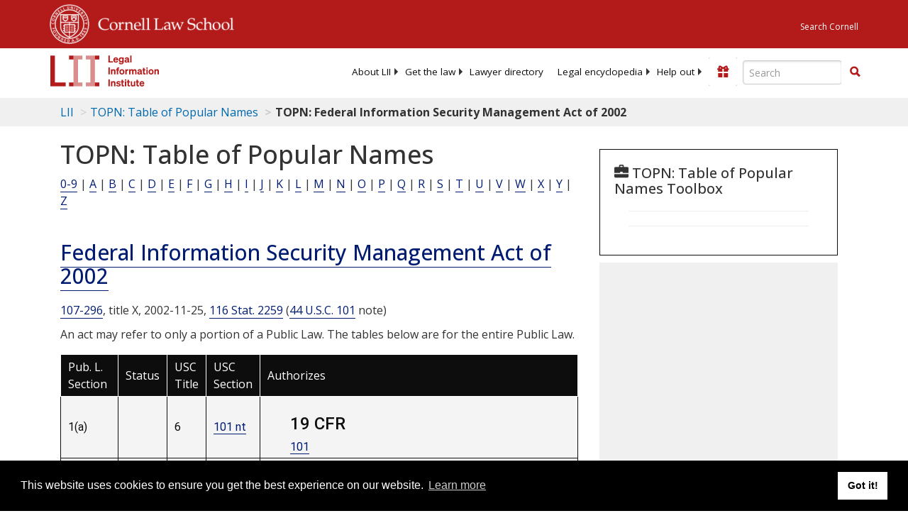

--- FILE ---
content_type: text/html; charset=utf-8
request_url: https://www.law.cornell.edu/topn/federal_information_security_management_act_of_2002
body_size: 25143
content:
<!DOCTYPE html>
<html lang="en">

<head>
	<!-- Global site tag (gtag.js) - Google Analytics -->
	<script async src="https://www.googletagmanager.com/gtag/js?id=UA-1734385-15"></script>
	<script>
		window.dataLayer = window.dataLayer || [];
		function gtag() { dataLayer.push(arguments); }
		gtag('js', new Date());

		gtag('config', 'UA-1734385-15');
	</script>
	<!-- Google tag (gtag.js) -->
	<script async src="https://www.googletagmanager.com/gtag/js?id=G-PDVVHXRDE6"></script>
	<script>
		window.dataLayer = window.dataLayer || [];
		function gtag() { dataLayer.push(arguments); }
		gtag('js', new Date());

		gtag('config', 'G-PDVVHXRDE6');
	</script>

	<meta charset="utf-8" />
	<meta name="version" content="v10.10.1" />
	<meta name="viewport" content="width=device-width, initial-scale=1.0">
	<link rel="shortcut icon" href="https://www.law.cornell.edu/sites/www.law.cornell.edu/files/favicon_0.ico"
		type="image/vnd.microsoft.icon" />
	<link rel="canonical" href="https://www.law.cornell.edu/topn/federal_information_security_management_act_of_2002">

	<meta property="og:site_name" content="LII / Legal Information Institute" />
	<meta property="og:type" content="website" />
	<meta property="og:url" content="https://www.law.cornell.edu/topn/federal_information_security_management_act_of_2002" />
	<meta property="og:title" content="TOPN: Federal Information Security Management Act of 2002" />
	<meta property="og:image" content="https://www.law.cornell.edu/images/liibracketlogo.gif" />
	
	<meta name="twitter:card" content="TOPN: Federal Information Security Management Act of 2002" />
	<meta name="twitter:site" content="@LIICornell" />
	<meta name="twitter:url" content="https://www.law.cornell.edu/topn/federal_information_security_management_act_of_2002" />
	<meta name="twitter:title" content="TOPN: Federal Information Security Management Act of 2002" />
	<meta name="twitter:image" content="https://www.law.cornell.edu/images/liibracketlogo.gif" />
	<meta name="dcterms.title" content="TOPN: Federal Information Security Management Act of 2002" />


	<title>TOPN: Federal Information Security Management Act of 2002 | TOPN: Table of Popular Names | US Law | LII / Legal Information Institute</title>
	

	<!-- schema.org metadata -->
	<script type="application/ld+json">
		{"@context": "http://schema.org", "@graph": [{"@type": "BreadcrumbList", "itemListElement": [{"@type": "ListItem", "position": 1, "item": {"@id": "https://www.law.cornell.edu", "name": "LII"}}, {"@type": "ListItem", "position": 2, "item": {"@id": "https://www.law.cornell.edu/topn", "name": "TOPN: Table of Popular Names"}}, {"@type": "ListItem", "position": 5, "item": {"@id": "https://www.law.cornell.edu/topn/federal_information_security_management_act_of_2002", "name": "TOPN: Federal Information Security Management Act of 2002"}}]}, {"@type": "WebSite", "url": "https://www.law.cornell.edu/topn/federal_information_security_management_act_of_2002", "name": "TOPN: Federal Information Security Management Act of 2002", "author": {"@type": "Organization", "name": "Office of the Federal Register", "url": "https://www.archives.gov/federal-register"}, "description": "TOPN: Federal Information Security Management Act of 2002", "publisher": {"@type": "Organization", "name": "LII / Legal Information Institute", "url": "https://www.law.cornell.edu"}}]}
	</script>
	<!-- /schema.org -->

	<!-- API url -->
	<script>
		SEARCH_URL = 'https://api.law.cornell.edu/lii/search';
	</script>


	<link rel="stylesheet" href="https://cdn.jsdelivr.net/npm/bootstrap@3.4.1/dist/css/bootstrap.min.css"
		integrity="sha384-HSMxcRTRxnN+Bdg0JdbxYKrThecOKuH5zCYotlSAcp1+c8xmyTe9GYg1l9a69psu" crossorigin="anonymous">

	<script src="https://code.jquery.com/jquery-3.6.1.min.js"
		integrity="sha256-o88AwQnZB+VDvE9tvIXrMQaPlFFSUTR+nldQm1LuPXQ=" crossorigin="anonymous"></script>
	<script src="https://cdn.jsdelivr.net/npm/js-cookie@2/src/js.cookie.min.js"></script>
	<script src="https://cdn.jsdelivr.net/npm/bootstrap@3.4.1/dist/js/bootstrap.min.js"
		integrity="sha384-aJ21OjlMXNL5UyIl/XNwTMqvzeRMZH2w8c5cRVpzpU8Y5bApTppSuUkhZXN0VxHd"
		crossorigin="anonymous"></script>
	<link rel="stylesheet" href="https://fonts.googleapis.com/css?family=Open+Sans" />

	
	<link rel="stylesheet" type="text/css" href="/staticsite_styles/lii_stylenator_v48.min.css" />
	 

	

	<!-- include adcode -->
	<script type='text/javascript'>
		!function (a) { var b = /iPhone/i, c = /iPod/i, d = /iPad/i, e = /(?=.*\bAndroid\b)(?=.*\bMobile\b)/i, f = /Android/i, g = /(?=.*\bAndroid\b)(?=.*\bSD4930UR\b)/i, h = /(?=.*\bAndroid\b)(?=.*\b(?:KFOT|KFTT|KFJWI|KFJWA|KFSOWI|KFTHWI|KFTHWA|KFAPWI|KFAPWA|KFARWI|KFASWI|KFSAWI|KFSAWA)\b)/i, i = /IEMobile/i, j = /(?=.*\bWindows\b)(?=.*\bARM\b)/i, k = /BlackBerry/i, l = /BB10/i, m = /Opera Mini/i, n = /(CriOS|Chrome)(?=.*\bMobile\b)/i, o = /(?=.*\bFirefox\b)(?=.*\bMobile\b)/i, p = new RegExp('(?:Nexus 7|BNTV250|Kindle Fire|Silk|GT-P1000)', 'i'), q = function (a, b) { return a.test(b) }, r = function (a) { var r = a || navigator.userAgent, s = r.split('[FBAN'); return 'undefined' != typeof s[1] && (r = s[0]), s = r.split('Twitter'), 'undefined' != typeof s[1] && (r = s[0]), this.apple = { phone: q(b, r), ipod: q(c, r), tablet: !q(b, r) && q(d, r), device: q(b, r) || q(c, r) || q(d, r) }, this.amazon = { phone: q(g, r), tablet: !q(g, r) && q(h, r), device: q(g, r) || q(h, r) }, this.android = { phone: q(g, r) || q(e, r), tablet: !q(g, r) && !q(e, r) && (q(h, r) || q(f, r)), device: q(g, r) || q(h, r) || q(e, r) || q(f, r) }, this.windows = { phone: q(i, r), tablet: q(j, r), device: q(i, r) || q(j, r) }, this.other = { blackberry: q(k, r), blackberry10: q(l, r), opera: q(m, r), firefox: q(o, r), chrome: q(n, r), device: q(k, r) || q(l, r) || q(m, r) || q(o, r) || q(n, r) }, this.seven_inch = q(p, r), this.any = this.apple.device || this.android.device || this.windows.device || this.other.device || this.seven_inch, this.phone = this.apple.phone || this.android.phone || this.windows.phone, this.tablet = this.apple.tablet || this.android.tablet || this.windows.tablet, 'undefined' == typeof window ? this : void 0 }, s = function () { var a = new r; return a.Class = r, a }; 'undefined' != typeof module && module.exports && 'undefined' == typeof window ? module.exports = r : 'undefined' != typeof module && module.exports && 'undefined' != typeof window ? module.exports = s() : 'function' == typeof define && define.amd ? define('isMobile', [], a.isMobile = s()) : a.isMobile = s() }(this);
	</script>

	<!-- mobile: vignettes and page-level -->
	<script async src='//pagead2.googlesyndication.com/pagead/js/adsbygoogle.js'>
	</script>
	<script>
		(adsbygoogle = window.adsbygoogle || []).push({
			google_ad_client: 'ca-pub-6351434937294517',
			enable_page_level_ads: true,

		});
	</script>

	<!-- adsense -->
	<script type='text/javascript'>
		var googletag = googletag || {};
		googletag.cmd = googletag.cmd || [];
		(function () {
			var gads = document.createElement('script');
			gads.async = true;
			gads.type = 'text/javascript';
			var useSSL = 'https:' == document.location.protocol;
			gads.src = (useSSL ? 'https:' : 'http:') +
				'//www.googletagservices.com/tag/js/gpt.js';
			var node = document.getElementsByTagName('script')[0];
			node.parentNode.insertBefore(gads, node);
		})();
	</script>

	<script type='text/javascript'>
		function makeDefs() {
			var width = window.innerWidth || document.documentElement.clientWidth;
			if (width >= 1200) {
				var topsize = '[336,280]';
				var midsize = '[[1,1],[336,280]]';
				var bottomsize = '[[2,1],[728,90]]';
				var sponsorcaptionsize = '[[3,1],[336,15]]';
			}
			else if ((width >= 992) && (width < 1199)) {
				var topsize = '[336,280]';
				var midsize = '[[1,1],[336,280]]';
				var bottomsize = '[[2,1],[468,60]]';
				var sponsorcaptionsize = '[[3,1],[336,15]]';
			}
			else if ((width >= 768) && (width < 992)) {
				var topsize = '[300,250]';
				var midsize = '[[1,1],[300,250]]';
				var bottomsize = '[[2,1],[320,100],[320,50]]';
				var sponsorcaptionsize = '[[3,1],[300,15]]';
			}
			else if ((width >= 576) && (width < 768)) {
				var topsize = '[180,150]';
				var midsize = '[[1,1],[180,150]]';
				var bottomsize = '[[2,1],[320,100],[320,50]]';
				var sponsorcaptionsize = '[[3,1],[180,15]]';
			}
			else if ((width >= 360) && (width < 576)) {
				var topsize = '[336,280]';
				var midsize = '[[1,1],[336,280]]';
				var bottomsize = '[[2,1],[468,60]]';
				var sponsorcaptionsize = '[[3,1],[336,15]]';
			}
			else {
				var topsize = '[300,250]';
				var midsize = '[[1,1],[300,250]]';
				var bottomsize = '[[2,1],[300,250],[320,100],[320,50]]';
				var sponsorcaptionsize = '[[3,1],[300,15]]';
			}

			var topdefp1 = 'googletag.defineSlot(';
			var topdefp2 = "'/1519273/LII_DEFAULT_TopRight_300x250', ".concat(topsize, ',');
			var topdef = topdefp1.concat(topdefp2, '\'', 'div-gpt-ad-top', '\'', ').addService(googletag.pubads());   ');

			var middefp1 = 'googletag.defineSlot(';
			var middefp2 = "'/1519273/LII_DEFAULT_MidRight_300x250', ".concat(midsize, ',');
			var middef = middefp1.concat(middefp2, '\'', 'div-gpt-ad-middle', '\'', ').addService(googletag.pubads());   ');

			var bottomdefp1 = 'googletag.defineSlot(';
			var bottomdefp2 = "'/1519273/LII_DEFAULT_Footer_728x90', ".concat(bottomsize, ',');
			var bottomdef = bottomdefp1.concat(bottomdefp2, '\'', 'div-gpt-ad-bottom', '\'', ').addService(googletag.pubads());   ');

			var sponsorcaptiondefp1 = 'googletag.defineSlot(';
			var sponsorcaptiondefp2 = "'/1519273/LII_DEFAULT_SponsorCaption', ".concat(sponsorcaptionsize, ',');
			var sponsorcaptiondef = sponsorcaptiondefp1.concat(sponsorcaptiondefp2, '\'', 'div-gpt-ad-sponsorcaption', '\'', ').addService(googletag.pubads());   ');

			var defs = topdef + middef + bottomdef + sponsorcaptiondef
			return defs;

		};



		googletag.cmd.push(function () {
			{
				mydefs = makeDefs();
				eval(mydefs);
			};

			googletag.pubads().enableSingleRequest();
			googletag.enableServices();
		});
			//-->
	</script>
	<!-- /adsense -->
	<!-- /include adcode -->

	
	<script src="https://justatic.com/v/20160725b/shared/js/widgets/find-a-lawyer.js"></script>
	

</head>



<body>
	

	
<div id="liisurveymodal" class="modal fade bs-example-modal-lg" tabindex="-1" role="dialog" aria-labelledby="liisurveymodal" aria-hidden="true">
    <div class="modal-dialog modal-lg">
        <div class="modal-content">
                <div class="modal-title-box">Please help us improve our site!</div>	
            <div class="modal-header">
                <button type="button" class="close" onclick="snooze_survey()" data-dismiss="modal">&times;</button>
            </div>			
            <div class="modal-body">	  
                <iframe title="Survey Frame" class="survey-content" id="iframeHolder"></iframe>
            </div>		
            <div class="modal-footer">
                <a href="#" class="btn btn-primary" class="close" data-dismiss="modal" onclick="snooze_survey()">No thank you</a>
            </div>
        </div>
    </div>
</div>


	<header id="conannav" class="navbar navbar-fixed-top active">
		<a href="#content" class="skip">Skip to main content</a>

		<div id="cu-identity">
			<div class="container-fluid">
				<a href="https://www.cornell.edu" id="insignialink" title="Cornell University">
					<img class="img-responsive"
						src="https://www.law.cornell.edu/sites/all/themes/liizenboot/images/insignia.gif"
						alt="Cornell University insignia" />
				</a>
				<a href="https://www.lawschool.cornell.edu/" id="clslink" title="Cornell Law School">Cornell Law
					School</a>
				<a href="https://www.cornell.edu/search/" id="cusearch" title="Search Cornell University">Search
					Cornell</a>
			</div>
		</div>

		<div id="lii-identity" class="col-12 identity-header">
			<div id="liiheader" class="container-fluid">
				<nav id="liiallnav" class="navbar" aria-label="Main">
					<div id="liibanner" class="navbar-header">
						<button type="button" class="navbar-toggle" data-toggle="collapse" data-target="#liinav"
							href="#liinav">
							<span class="sr-only">Toggle navigation</span>
							<span class="icon-bar"></span>
							<span class="icon-bar"></span>
							<span class="icon-bar"></span>
						</button>
						<div id="liilogodiv">
							<a id="liilogo" class="navbar-brand" href="/" aria-label="lii logo"></a>
						</div>
						<div class="navbar-right" id="liinavbarstuff">
							
							<button id="survey" class="btn btn-primary icon-pencil icon-white"
								style="display: none; margin-bottom: 10px; margin-top:-20px; height: 42px">Please help
								us improve our site!</button>

							<div id="liidonatewrap">
								<a id="liidonate" class="navbar-link mdblueinv" href="/donate"
									aria-label="Donate to LII">
									<span class="glyphicon glyphicon-gift"></span>
									<span class="gltxt">Support Us!</span>
								</a>
							</div>

							<div id="liisearchlinkwrap">
								<a id="liisearchlink" href="#" class="navbar-link cured" aria-label="Search LII">
									<span class="glyphicon glyphicon-search"></span>
									<span class="gltxt">Search</span>
								</a>
							</div>

							<div id="liisearch" href="#">
								<div class="input-group" id="adv-search" role="search">
									<input label="Enter the terms you wish to search for." placeholder="Search"
										class="form-control form-text" type="text" id="edit-keys" name="keys" value=""
										list="autocomplete_list" aria-label="Enter search terms text box">
									<datalist id="autocomplete_list">
									</datalist>
									<div class="input-group-btn">
										<div class="btn-group" role="group" aria-label="Filter and search buttons">
											<button type="button" class="btn btn-primary" onclick="findNowClickEvent()"
												aria-label="Find now"><span class="glyphicon glyphicon-search"
													aria-hidden="true" role="button"></span></button>
										</div>
									</div>
								</div>
							</div>
						</div>

						<div id="liinav" class="collapse navbar-collapse">
							<ul id="liiheadernav" class="nav navbar-nav" role="menubar" aria-hidden="false">
								<li role="menuitem" aria-haspopup="true" class="menu-item dropdown dropdown-submenu">
									<a href="/lii/about/about_lii" class="dropdown-toggle" data-toggle="dropdown"
										aria-expanded="false">About
										LII</a>
									<ul role="menu" aria-hidden="true" class="dropdown-menu sub-menu">
										<li role="menuitem">
											<a href="/lii/about/who_we_are">Who We Are</a>
										</li>
										<li role="menuitem">
											<a href="/lii/about/what_we_do">What We Do</a>
										</li>
										<li role="menuitem">
											<a href="/lii/about/who_pays_for_this">Who Pays For This</a>
										</li>
										<li role="menuitem">
											<a href="/lii/about/contact_us">Contact Us</a>
										</li>
									</ul>
								</li>
								<li role="menuitem" aria-haspopup="true" class="menu-item dropdown dropdown-submenu">
									<a href="/lii/get_the_law" class="dropdown-toggle" data-toggle="dropdown"
										aria-expanded="false">Get the
										law</a>
									<ul role="menu" aria-hidden="true" class="dropdown-menu sub-menu">
										<li role="menuitem">
											<a title="U.S. Constitution" href="/constitution">Constitution</a>
										</li>
										<li role="menuitem">
											<a title="Supreme Court" href="/supremecourt/text/home">Supreme Court</a>
										</li>
										<li role="menuitem">
											<a title="U.S. Code" href="/uscode/text">U.S. Code</a>
										</li>
										<li role="menuitem">
											<a title="C.F.R." href="/cfr/text">CFR</a>
										</li>
										<li role="menuitem" aria-haspopup="true"
											class="menu-item dropdown dropdown-submenu">
											<a title="Federal Rules" href="/rules" class="dropdown-toggle"
												data-toggle="dropdown" aria-expanded="false">Federal Rules</a>
											<ul role="menu" aria-hidden="true" class="dropdown-menu submenu-menu">
												<li role="menuitem">
													<a href="/rules/frap">Federal Rules of Appellate Procedure</a>
												</li>
												<li role="menuitem">
													<a href="/rules/frcp">Federal Rules of Civil Procedure</a>
												</li>
												<li role="menuitem">
													<a href="/rules/frcrmp">Federal Rules of Criminal Procedure</a>
												</li>
												<li role="menuitem">
													<a href="/rules/fre">Federal Rules of Evidence</a>
												</li>
												<li role="menuitem">
													<a href="/rules/frbp">Federal Rules of Bankruptcy Procedure</a>
												</li>
											</ul>
										</li>
										<li role="menuitem">
											<a title="U.C.C." href="/ucc">U.C.C.</a>
										</li>
										<li aria-haspopup="true" class="menu-item dropdown dropdown-submenu">
											<a title="Law by jurisdiction" href="#" class="dropdown-toggle"
												data-toggle="dropdown" aria-expanded="false">Law by jurisdiction</a>
											<ul role="menu" class="dropdown-menu submenu-menu">
												<li role="menuitem">
													<a href="/states">State law</a>
												</li>
												<li role="menuitem">
													<a href="/uniform">Uniform laws</a>
												</li>
												<li role="menuitem">
													<a href="/federal">Federal law</a>
												</li>
												<li role="menuitem">
													<a href="/world">World law</a>
												</li>
											</ul>
										</li>
									</ul>
								</li>
								<li role="menuitem">
									<a href="https://lawyers.law.cornell.edu/">Lawyer directory</a>
								</li>
								<li role="menuitem" class="menu-item dropdown dropdown-submenu">
									<a href="/wex" class="dropdown-toggle" data-toggle="dropdown"
										aria-expanded="false">Legal encyclopedia</a>
									<ul role="menu" class="dropdown-menu sub-menu">
										<li role="menuitem">
											<a href="/wex/category/business_law">Business law</a>
										</li>
										<li role="menuitem">
											<a href="/wex/category/constitutional_law">Constitutional law</a>
										</li>
										<li role="menuitem">
											<a href="/wex/category/criminal_law_and_procedure">Criminal law</a>
										</li>
										<li role="menuitem">
											<a href="/wex/category/family_law">Family law</a>
										</li>
										<li role="menuitem">
											<a href="/wex/category/employment_law">Employment law</a>
										</li>
										<li role="menuitem">
											<a href="/wex/category/money_and_financial_problems">Money and Finances</a>
										</li>

										<li role="menuitem">
											<a href="/wex/wex_articles">More...</a>
										</li>
									</ul>
								</li>
								<li role="menuitem" class="menu-item dropdown dropdown-submenu">
									<a href="/lii/help_out" class="dropdown-toggle" data-toggle="dropdown"
										aria-expanded="false">Help out</a>
									<ul role="menu" class="dropdown-menu sub-menu">
										<li role="menuitem" aria-hidden="true">
											<a href="/donate">Give</a>
										</li>
										<li role="menuitem" aria-hidden="true">
											<a href="/lii/help_out/sponsor">Sponsor</a>
										</li>
										<li role="menuitem">
											<a href="/lii/help_out/advertise">Advertise</a>
										</li>
										<li role="menuitem">
											<a href="/lii/help_out/create">Create</a>
										</li>
										<li role="menuitem">
											<a href="/lii/help_out/promote">Promote</a>
										</li>
										<li role="menuitem">
											<a href="/lii/help_out/join_directory">Join Lawyer Directory</a>
										</li>
									</ul>
								</li>
							</ul>
							<ul id="liinavsoc" class="nav navbar-nav navbar-right">
								<li>
									
									<div class="addthis_horizontal_follow_toolbox"></div>
								</li>
							</ul>
						</div>
					</div>
					
				</nav>
			</div>
		</div>
		
		
	</header>
	<br><br>
	
	<div id="breadcrumb" class="container-fluid">
		<div class="row">
			<div class="navbar-header">
				<nav aria-label="breadcrumb" class="bc-icons-2">
					<ol class="breadcrumb">
						
						
						
						<li class="breadcrumb-item"><a href="/">LII</a></li>
						
						 
						
						<li class="breadcrumb-item"><a href="/topn">TOPN: Table of Popular Names</a></li>
						
						 
						
						<li class="breadcrumb-item breadcrumb-last">TOPN: Federal Information Security Management Act of 2002</li>
						
						 
					</ol>
				</nav>
			</div>
		</div>
	</div>
	

	<main id="main" class="container-fluid">
		<div id="content" class="col-sm-8">
			<div class="pagewrapper">
				<div class="container-fluid">
					<div class="row">
						
						<div title="Definitions Frame"></div>
						
						
						
						<div id="content1">
<h1>TOPN: Table of Popular Names</h1>
<div id="topn_letter_links">
<a class="active" href="/topn/0">0-9</a> | <a aria-label="A" href="/topn/A">A</a> | <a aria-label="B" href="/topn/B">B</a> | <a aria-label="C" href="/topn/C">C</a> | <a aria-label="D" href="/topn/D">D</a> | <a aria-label="E" href="/topn/E">E</a> | <a aria-label="F" href="/topn/F">F</a> | <a aria-label="G" href="/topn/G">G</a> | <a aria-label="H" href="/topn/H">H</a> | <a aria-label="I" href="/topn/I">I</a> | <a aria-label="J" href="/topn/J">J</a> | <a aria-label="K" href="/topn/K">K</a> | <a aria-label="L" href="/topn/L">L</a> | <a aria-label="M" href="/topn/M">M</a> | <a aria-label="N" href="/topn/N">N</a> | <a aria-label="O" href="/topn/O">O</a> | <a aria-label="P" href="/topn/P">P</a> | <a aria-label="Q" href="/topn/Q">Q</a> | <a aria-label="R" href="/topn/R">R</a> | <a aria-label="S" href="/topn/S">S</a> | <a aria-label="T" href="/topn/T">T</a> | <a aria-label="U" href="/topn/U">U</a> | <a aria-label="V" href="/topn/V">V</a> | <a aria-label="W" href="/topn/W">W</a> | <a aria-label="X" href="/topn/X">X</a> | <a aria-label="Y" href="/topn/Y">Y</a> | <a aria-label="Z" href="/topn/Z">Z</a>
</div>
<br/>
<div class="topn topn-node" id="topn-act">
<h2><a href="/topn/federal_information_security_management_act_of_2002">Federal Information Security Management Act of 2002</a></h2>
<div class="node node-page node-full clearfix">
<a name="Federal Information Security Management Act of 2002"></a>
<p class="popular-name"></p>
<p class="popular-name-information" content-type="cite" datekey="2002-11-25" t3searchkey="107-296">
<a href="http://law.cornell.edu/rio/citation/Pub._L._107-296">107-296</a>, title X, 2002-11-25, <a href="http://law.cornell.edu/rio/citation/116_Stat._2259">116 Stat. 2259</a> (<a aria-label="44 U.S.C. 101" href="https://www.law.cornell.edu/uscode/text/44/101">44 U.S.C. 101</a> note)
    <br/>
</p>
</div>
<fieldset class="collapsible form-wrapper collapse-processed">
<div class="fieldset-wrapper">
<strong></strong>
<p>An act may refer to only a portion of a Public Law. The tables below are for the entire Public Law.</p>
<div class="tab-content">
<div class="tab-pane active" id="tab_default_1">
<table class="sticky-header">
<thead>
<tr>
<th scope="col">Pub. L. Section</th>
<th scope="col">Status</th>
<th scope="col">USC Title</th>
<th scope="col">USC Section</th>
<th scope="col">Authorizes</th>
</tr>
</thead>
<tbody>
<tr>
<td>1(a)</td>
<td></td>
<td>6</td>
<td><a href="/uscode/text/6/101">101 nt</a></td>
<td>
<ul>
<li>
<h3>
                                                    19 CFR
                                                    </h3>
<a href="/cfr/text/19/part-101" title="PART 101—GENERAL PROVISIONS">101</a>
</li>
</ul>
</td>
</tr>
<tr>
<td>2</td>
<td></td>
<td>6</td>
<td><a href="/uscode/text/6/101">101</a></td>
<td>
<ul>
<li>
<h3>
                                                    19 CFR
                                                    </h3>
<a href="/cfr/text/19/part-101" title="PART 101—GENERAL PROVISIONS">101</a>
</li>
</ul>
</td>
</tr>
<tr>
<td>3</td>
<td></td>
<td>6</td>
<td><a href="/uscode/text/6/102">102</a></td>
<td>
<ul>
<li>
<h3>
                                                    6 CFR
                                                    </h3>
<a href="/cfr/text/6/part-5" title="PART 5—DISCLOSURE OF RECORDS AND INFORMATION">5</a>, 
                                                    
                                                    <a href="/cfr/text/6/part-13" title="PART 13—PROGRAM FRAUD CIVIL REMEDIES">13</a>, 
                                                    
                                                    <a href="/cfr/text/6/part-115" title="PART 115—SEXUAL ABUSE AND ASSAULT PREVENTION STANDARDS">115</a>
</li>
</ul>
</td>
</tr>
<tr>
<td>4</td>
<td></td>
<td>6</td>
<td><a href="/uscode/text/6/101">101 nt</a></td>
<td>
<ul>
<li>
<h3>
                                                    19 CFR
                                                    </h3>
<a href="/cfr/text/19/part-101" title="PART 101—GENERAL PROVISIONS">101</a>
</li>
</ul>
</td>
</tr>
<tr>
<td>101</td>
<td></td>
<td>6</td>
<td><a href="/uscode/text/6/111">111</a></td>
<td>
<ul>
<li>
<h3>
                                                    6 CFR
                                                    </h3>
<a href="/cfr/text/6/part-37" title="PART 37—REAL ID DRIVER'S LICENSES AND IDENTIFICATION CARDS">37</a>
</li>
</ul>
</td>
</tr>
<tr>
<td>102</td>
<td></td>
<td>6</td>
<td><a href="/uscode/text/6/112">112</a></td>
<td>
<ul>
<li>
<h3>
                                                    8 CFR
                                                    </h3>
<a href="/cfr/text/8/part-1" title="PART 1—DEFINITIONS">1</a>, 
                                                    
                                                    <a href="/cfr/text/8/part-236" title="PART 236—APPREHENSION AND DETENTION OF INADMISSIBLE AND DEPORTABLE ALIENS; REMOVAL OF ALIENS ORDERED REMOVED">236</a>, 
                                                    
                                                    <a href="/cfr/text/8/part-292" title="PART 292—REPRESENTATION AND APPEARANCES">292</a>
</li>
</ul>
</td>
</tr>
<tr>
<td>103</td>
<td></td>
<td>6</td>
<td><a href="/uscode/text/6/113">113</a></td>
<td>
<ul>
</ul>
</td>
</tr>
<tr>
<td>201</td>
<td></td>
<td>6</td>
<td><a href="/uscode/text/6/121">121</a></td>
<td>
<ul>
</ul>
</td>
</tr>
<tr>
<td>201(h)</td>
<td></td>
<td>50</td>
<td><a href="/uscode/text/50/3003">3003</a></td>
<td>
<ul>
</ul>
</td>
</tr>
<tr>
<td>202</td>
<td></td>
<td>6</td>
<td><a href="/uscode/text/6/122">122</a></td>
<td>
<ul>
</ul>
</td>
</tr>
<tr>
<td>203</td>
<td></td>
<td>6</td>
<td><a href="/uscode/text/6/124">124</a></td>
<td>
<ul>
</ul>
</td>
</tr>
<tr>
<td>204</td>
<td></td>
<td>6</td>
<td><a href="/uscode/text/6/124a">124a</a></td>
<td>
<ul>
</ul>
</td>
</tr>
<tr>
<td>205</td>
<td></td>
<td>6</td>
<td><a href="/uscode/text/6/124b">124b</a></td>
<td>
<ul>
</ul>
</td>
</tr>
<tr>
<td>206</td>
<td></td>
<td>6</td>
<td><a href="/uscode/text/6/124c">124c</a></td>
<td>
<ul>
</ul>
</td>
</tr>
<tr>
<td>207</td>
<td></td>
<td>6</td>
<td><a href="/uscode/text/6/124d">124d</a></td>
<td>
<ul>
</ul>
</td>
</tr>
<tr>
<td>208</td>
<td></td>
<td>6</td>
<td><a href="/uscode/text/6/124e">124e</a></td>
<td>
<ul>
</ul>
</td>
</tr>
<tr>
<td>209</td>
<td></td>
<td>6</td>
<td><a href="/uscode/text/6/124f">124f</a></td>
<td>
<ul>
</ul>
</td>
</tr>
<tr>
<td>210G</td>
<td></td>
<td>6</td>
<td><a href="/uscode/text/6/124n">124n</a></td>
<td>
<ul>
</ul>
</td>
</tr>
<tr>
<td>210F</td>
<td></td>
<td>6</td>
<td><a href="/uscode/text/6/124m-1">124m-1</a></td>
<td>
<ul>
</ul>
</td>
</tr>
<tr>
<td>210E</td>
<td></td>
<td>6</td>
<td><a href="/uscode/text/6/124m">124m</a></td>
<td>
<ul>
</ul>
</td>
</tr>
<tr>
<td>210D</td>
<td></td>
<td>6</td>
<td><a href="/uscode/text/6/124k">124k</a></td>
<td>
<ul>
</ul>
</td>
</tr>
<tr>
<td>210C</td>
<td></td>
<td>6</td>
<td><a href="/uscode/text/6/124j">124j</a></td>
<td>
<ul>
</ul>
</td>
</tr>
<tr>
<td>210B</td>
<td></td>
<td>6</td>
<td><a href="/uscode/text/6/124i">124i</a></td>
<td>
<ul>
</ul>
</td>
</tr>
<tr>
<td>210A</td>
<td></td>
<td>6</td>
<td><a href="/uscode/text/6/124h">124h</a></td>
<td>
<ul>
</ul>
</td>
</tr>
<tr>
<td>210</td>
<td></td>
<td>6</td>
<td><a href="/uscode/text/6/124g">124g</a></td>
<td>
<ul>
</ul>
</td>
</tr>
<tr>
<td>221</td>
<td></td>
<td>6</td>
<td><a href="/uscode/text/6/141">141</a></td>
<td>
<ul>
</ul>
</td>
</tr>
<tr>
<td>222</td>
<td></td>
<td>6</td>
<td><a href="/uscode/text/6/142">142</a></td>
<td>
<ul>
<li>
<h3>
                                                    6 CFR
                                                    </h3>
<a href="/cfr/text/6/part-5" title="PART 5—DISCLOSURE OF RECORDS AND INFORMATION">5</a>
</li>
</ul>
</td>
</tr>
<tr>
<td>231</td>
<td></td>
<td>6</td>
<td><a href="/uscode/text/6/161">161</a></td>
<td>
<ul>
</ul>
</td>
</tr>
<tr>
<td>232</td>
<td></td>
<td>6</td>
<td><a href="/uscode/text/6/162">162</a></td>
<td>
<ul>
</ul>
</td>
</tr>
<tr>
<td>233</td>
<td></td>
<td>6</td>
<td><a href="/uscode/text/6/163">163</a></td>
<td>
<ul>
</ul>
</td>
</tr>
<tr>
<td>234</td>
<td></td>
<td>6</td>
<td><a href="/uscode/text/6/164">164</a></td>
<td>
<ul>
</ul>
</td>
</tr>
<tr>
<td>235</td>
<td></td>
<td>6</td>
<td><a href="/uscode/text/6/165">165</a></td>
<td>
<ul>
</ul>
</td>
</tr>
<tr>
<td>236</td>
<td></td>
<td>34</td>
<td><a href="/uscode/text/34/10102">10102</a></td>
<td>
<ul>
</ul>
</td>
</tr>
<tr>
<td>237</td>
<td></td>
<td>34</td>
<td><a href="/uscode/text/34/10122">10122</a></td>
<td>
<ul>
</ul>
</td>
</tr>
<tr>
<td>301</td>
<td></td>
<td>6</td>
<td><a href="/uscode/text/6/181">181</a></td>
<td>
<ul>
</ul>
</td>
</tr>
<tr>
<td>302</td>
<td></td>
<td>6</td>
<td><a href="/uscode/text/6/182">182</a></td>
<td>
<ul>
</ul>
</td>
</tr>
<tr>
<td>303</td>
<td></td>
<td>6</td>
<td><a href="/uscode/text/6/183">183</a></td>
<td>
<ul>
</ul>
</td>
</tr>
<tr>
<td>304(c)</td>
<td></td>
<td>42</td>
<td><a href="/uscode/text/42/233">233</a></td>
<td>
<ul>
<li>
<h3>
                                                    28 CFR
                                                    </h3>
<a href="/cfr/text/28/part-15" title="PART 15—CERTIFICATION AND DECERTIFICATION IN CONNECTION WITH CERTAIN SUITS BASED UPON ACTS OR OMISSIONS OF FEDERAL EMPLOYEES AND OTHER PERSONS">15</a>
</li>
</ul>
</td>
</tr>
<tr>
<td>304</td>
<td></td>
<td>6</td>
<td><a href="/uscode/text/6/184">184</a></td>
<td>
<ul>
</ul>
</td>
</tr>
<tr>
<td>305</td>
<td></td>
<td>6</td>
<td><a href="/uscode/text/6/185">185</a></td>
<td>
<ul>
</ul>
</td>
</tr>
<tr>
<td>306</td>
<td></td>
<td>6</td>
<td><a href="/uscode/text/6/186">186</a></td>
<td>
<ul>
</ul>
</td>
</tr>
<tr>
<td>307</td>
<td></td>
<td>6</td>
<td><a href="/uscode/text/6/187">187</a></td>
<td>
<ul>
</ul>
</td>
</tr>
<tr>
<td>308</td>
<td></td>
<td>6</td>
<td><a href="/uscode/text/6/188">188</a></td>
<td>
<ul>
</ul>
</td>
</tr>
<tr>
<td>309</td>
<td></td>
<td>6</td>
<td><a href="/uscode/text/6/189">189</a></td>
<td>
<ul>
</ul>
</td>
</tr>
<tr>
<td>310</td>
<td></td>
<td>6</td>
<td><a href="/uscode/text/6/190">190</a></td>
<td>
<ul>
</ul>
</td>
</tr>
<tr>
<td>311</td>
<td></td>
<td>6</td>
<td><a href="/uscode/text/6/191">191</a></td>
<td>
<ul>
</ul>
</td>
</tr>
<tr>
<td>312</td>
<td></td>
<td>6</td>
<td><a href="/uscode/text/6/192">192</a></td>
<td>
<ul>
</ul>
</td>
</tr>
<tr>
<td>313</td>
<td></td>
<td>6</td>
<td><a href="/uscode/text/6/193">193</a></td>
<td>
<ul>
</ul>
</td>
</tr>
<tr>
<td>314</td>
<td></td>
<td>6</td>
<td><a href="/uscode/text/6/195">195</a></td>
<td>
<ul>
</ul>
</td>
</tr>
<tr>
<td>315</td>
<td></td>
<td>6</td>
<td><a href="/uscode/text/6/195a">195a</a></td>
<td>
<ul>
</ul>
</td>
</tr>
<tr>
<td>316</td>
<td></td>
<td>6</td>
<td><a href="/uscode/text/6/195b">195b</a></td>
<td>
<ul>
</ul>
</td>
</tr>
<tr>
<td>317</td>
<td></td>
<td>6</td>
<td><a href="/uscode/text/6/195c">195c</a></td>
<td>
<ul>
</ul>
</td>
</tr>
<tr>
<td>318</td>
<td></td>
<td>6</td>
<td><a href="/uscode/text/6/195d">195d</a></td>
<td>
<ul>
</ul>
</td>
</tr>
<tr>
<td>319</td>
<td></td>
<td>6</td>
<td><a href="/uscode/text/6/195e">195e</a></td>
<td>
<ul>
</ul>
</td>
</tr>
<tr>
<td>320</td>
<td></td>
<td>6</td>
<td><a href="/uscode/text/6/195f">195f</a></td>
<td>
<ul>
</ul>
</td>
</tr>
<tr>
<td>321</td>
<td></td>
<td>6</td>
<td><a href="/uscode/text/6/195g">195g</a></td>
<td>
<ul>
</ul>
</td>
</tr>
<tr>
<td>322</td>
<td></td>
<td>6</td>
<td><a href="/uscode/text/6/195h">195h</a></td>
<td>
<ul>
</ul>
</td>
</tr>
<tr>
<td>323</td>
<td></td>
<td>6</td>
<td><a href="/uscode/text/6/195i">195i</a></td>
<td>
<ul>
</ul>
</td>
</tr>
<tr>
<td>401</td>
<td>Rep.</td>
<td>6</td>
<td><a href="/uscode/text/6/201">201</a></td>
<td>
<ul>
</ul>
</td>
</tr>
<tr>
<td>402</td>
<td></td>
<td>6</td>
<td><a href="/uscode/text/6/202">202</a></td>
<td>
<ul>
<li>
<h3>
                                                    8 CFR
                                                    </h3>
<a href="/cfr/text/8/part-212" title="PART 212—DOCUMENTARY REQUIREMENTS: NONIMMIGRANTS; WAIVERS; ADMISSION OF CERTAIN INADMISSIBLE ALIENS; PAROLE">212</a>, 
                                                    
                                                    <a href="/cfr/text/8/part-214" title="PART 214—NONIMMIGRANT CLASSES">214</a>, 
                                                    
                                                    <a href="/cfr/text/8/part-236" title="PART 236—APPREHENSION AND DETENTION OF INADMISSIBLE AND DEPORTABLE ALIENS; REMOVAL OF ALIENS ORDERED REMOVED">236</a>
</li>
</ul>
</td>
</tr>
<tr>
<td>403</td>
<td></td>
<td>6</td>
<td><a href="/uscode/text/6/203">203</a></td>
<td>
<ul>
</ul>
</td>
</tr>
<tr>
<td>404</td>
<td></td>
<td>6</td>
<td><a href="/uscode/text/6/204">204</a></td>
<td>
<ul>
</ul>
</td>
</tr>
<tr>
<td>405</td>
<td></td>
<td>6</td>
<td><a href="/uscode/text/6/205">205</a></td>
<td>
<ul>
</ul>
</td>
</tr>
<tr>
<td>411</td>
<td></td>
<td>6</td>
<td><a href="/uscode/text/6/211">211</a></td>
<td>
<ul>
</ul>
</td>
</tr>
<tr>
<td>412</td>
<td></td>
<td>6</td>
<td><a href="/uscode/text/6/212">212</a></td>
<td>
<ul>
</ul>
</td>
</tr>
<tr>
<td>413</td>
<td></td>
<td>6</td>
<td><a href="/uscode/text/6/213">213</a></td>
<td>
<ul>
</ul>
</td>
</tr>
<tr>
<td>414</td>
<td></td>
<td>6</td>
<td><a href="/uscode/text/6/214">214</a></td>
<td>
<ul>
</ul>
</td>
</tr>
<tr>
<td>415</td>
<td></td>
<td>6</td>
<td><a href="/uscode/text/6/215">215</a></td>
<td>
<ul>
</ul>
</td>
</tr>
<tr>
<td>416</td>
<td>Rep.</td>
<td>6</td>
<td><a href="/uscode/text/6/216">216</a></td>
<td>
<ul>
</ul>
</td>
</tr>
<tr>
<td>417</td>
<td></td>
<td>6</td>
<td><a href="/uscode/text/6/217">217</a></td>
<td>
<ul>
</ul>
</td>
</tr>
<tr>
<td>418</td>
<td>Rep.</td>
<td>6</td>
<td><a href="/uscode/text/6/218">218</a></td>
<td>
<ul>
</ul>
</td>
</tr>
<tr>
<td>419(b)</td>
<td>Rep.</td>
<td>19</td>
<td><a href="/uscode/text/19/2075">2075 nt</a></td>
<td>
<ul>
</ul>
</td>
</tr>
<tr>
<td>419(a)</td>
<td></td>
<td>19</td>
<td><a href="/uscode/text/19/58c">58c</a></td>
<td>
<ul>
<li>
<h3>
                                                    19 CFR
                                                    </h3>
<a href="/cfr/text/19/part-24" title="PART 24—CUSTOMS FINANCIAL AND ACCOUNTING PROCEDURE">24</a>, 
                                                    
                                                    <a href="/cfr/text/19/part-111" title="PART 111—CUSTOMS BROKERS">111</a>, 
                                                    
                                                    <a href="/cfr/text/19/part-128" title="PART 128—EXPRESS CONSIGNMENTS">128</a>
</li>
</ul>
</td>
</tr>
<tr>
<td>421(h)</td>
<td></td>
<td>7</td>
<td><a href="/uscode/text/7/2279e">2279e</a></td>
<td>
<ul>
<li>
<h3>
                                                    7 CFR
                                                    </h3>
<a href="/cfr/text/7/part-1" title="PART 1—ADMINISTRATIVE REGULATIONS">1</a>
</li>
</ul>
</td>
</tr>
<tr>
<td>421</td>
<td></td>
<td>6</td>
<td><a href="/uscode/text/6/231">231</a></td>
<td>
<ul>
</ul>
</td>
</tr>
<tr>
<td>422</td>
<td></td>
<td>6</td>
<td><a href="/uscode/text/6/232">232</a></td>
<td>
<ul>
<li>
<h3>
                                                    41 CFR
                                                    </h3>
<a href="/cfr/text/41/part-102-81" title="PART 102-81—PHYSICAL SECURITY">102-81</a>
</li>
</ul>
</td>
</tr>
<tr>
<td>423</td>
<td></td>
<td>6</td>
<td><a href="/uscode/text/6/233">233</a></td>
<td>
<ul>
</ul>
</td>
</tr>
<tr>
<td>424</td>
<td></td>
<td>6</td>
<td><a href="/uscode/text/6/234">234</a></td>
<td>
<ul>
</ul>
</td>
</tr>
<tr>
<td>425</td>
<td></td>
<td>49</td>
<td><a href="/uscode/text/49/44901">44901</a></td>
<td>
<ul>
<li>
<h3>
                                                    14 CFR
                                                    </h3>
<a href="/cfr/text/14/part-110" title="PART 110—GENERAL REQUIREMENTS">110</a>, 
                                                    
                                                    <a href="/cfr/text/14/part-119" title="PART 119—CERTIFICATION: AIR CARRIERS AND COMMERCIAL OPERATORS">119</a>, 
                                                    
                                                    <a href="/cfr/text/14/part-136" title="PART 136—COMMERCIAL AIR TOURS AND NATIONAL PARKS AIR TOUR MANAGEMENT">136</a>, 
                                                    
                                                    <a href="/cfr/text/14/part-300" title="PART 300—RULES OF CONDUCT IN DOT PROCEEDINGS UNDER THIS CHAPTER">300</a>
</li>
</ul>
</td>
</tr>
<tr>
<td>426(b)</td>
<td></td>
<td>49</td>
<td><a href="/uscode/text/49/47106">47106</a></td>
<td>
<ul>
<li>
<h3>
                                                    14 CFR
                                                    </h3>
<a href="/cfr/text/14/part-13" title="PART 13—INVESTIGATIVE AND ENFORCEMENT PROCEDURES">13</a>, 
                                                    
                                                    <a href="/cfr/text/14/part-16" title="PART 16—RULES OF PRACTICE FOR FEDERALLY-ASSISTED AIRPORT ENFORCEMENT PROCEEDINGS">16</a>, 
                                                    
                                                    <a href="/cfr/text/14/part-152" title="PART 152—AIRPORT AID PROGRAM">152</a>, 
                                                    
                                                    <a href="/cfr/text/14/part-158" title="PART 158—PASSENGER FACILITY CHARGES (PFC'S)">158</a>, 
                                                    
                                                    <a href="/cfr/text/14/part-302" title="PART 302—RULES OF PRACTICE IN PROCEEDINGS">302</a>
</li>
</ul>
</td>
</tr>
<tr>
<td>426(a)</td>
<td></td>
<td>49</td>
<td><a href="/uscode/text/49/115">115</a></td>
<td>
<ul>
<li>
<h3>
                                                    6 CFR
                                                    </h3>
<a href="/cfr/text/6/part-126" title="PART 126—TRANSPORTATION SECURITY OVERSIGHT BOARD REVIEW PANEL PROCESS AND PROCEDURES">126</a>
</li>
</ul>
</td>
</tr>
<tr>
<td>427</td>
<td></td>
<td>6</td>
<td><a href="/uscode/text/6/235">235</a></td>
<td>
<ul>
</ul>
</td>
</tr>
<tr>
<td>428</td>
<td></td>
<td>6</td>
<td><a href="/uscode/text/6/236">236</a></td>
<td>
<ul>
<li>
<h3>
                                                    8 CFR
                                                    </h3>
<a href="/cfr/text/8/part-214" title="PART 214—NONIMMIGRANT CLASSES">214</a>
</li>
</ul>
</td>
</tr>
<tr>
<td>429</td>
<td></td>
<td>6</td>
<td><a href="/uscode/text/6/237">237</a></td>
<td>
<ul>
<li>
<h3>
                                                    29 CFR
                                                    </h3>
<a href="/cfr/text/29/part-2510" title="DEFINITION OF TERMS USED IN SUBCHAPTERS C, D, E, F, G, AND L OF THIS CHAPTER">2510</a>
</li>
</ul>
</td>
</tr>
<tr>
<td>430</td>
<td></td>
<td>6</td>
<td><a href="/uscode/text/6/238">238</a></td>
<td>
<ul>
</ul>
</td>
</tr>
<tr>
<td>431</td>
<td></td>
<td>6</td>
<td><a href="/uscode/text/6/239">239</a></td>
<td>
<ul>
</ul>
</td>
</tr>
<tr>
<td>432</td>
<td></td>
<td>6</td>
<td><a href="/uscode/text/6/240">240</a></td>
<td>
<ul>
</ul>
</td>
</tr>
<tr>
<td>433</td>
<td></td>
<td>6</td>
<td><a href="/uscode/text/6/241">241</a></td>
<td>
<ul>
</ul>
</td>
</tr>
<tr>
<td>434</td>
<td></td>
<td>6</td>
<td><a href="/uscode/text/6/242">242</a></td>
<td>
<ul>
</ul>
</td>
</tr>
<tr>
<td>435</td>
<td></td>
<td>6</td>
<td><a href="/uscode/text/6/243">243</a></td>
<td>
<ul>
</ul>
</td>
</tr>
<tr>
<td>436</td>
<td></td>
<td>6</td>
<td><a href="/uscode/text/6/244">244</a></td>
<td>
<ul>
</ul>
</td>
</tr>
<tr>
<td>441</td>
<td></td>
<td>6</td>
<td><a href="/uscode/text/6/251">251</a></td>
<td>
<ul>
<li>
<h3>
                                                    8 CFR
                                                    </h3>
<a href="/cfr/text/8/part-236" title="PART 236—APPREHENSION AND DETENTION OF INADMISSIBLE AND DEPORTABLE ALIENS; REMOVAL OF ALIENS ORDERED REMOVED">236</a>
</li>
</ul>
</td>
</tr>
<tr>
<td>442</td>
<td></td>
<td>6</td>
<td><a href="/uscode/text/6/252">252</a></td>
<td>
<ul>
</ul>
</td>
</tr>
<tr>
<td>443</td>
<td></td>
<td>6</td>
<td><a href="/uscode/text/6/253">253</a></td>
<td>
<ul>
</ul>
</td>
</tr>
<tr>
<td>444</td>
<td></td>
<td>6</td>
<td><a href="/uscode/text/6/254">254</a></td>
<td>
<ul>
</ul>
</td>
</tr>
<tr>
<td>445</td>
<td></td>
<td>6</td>
<td><a href="/uscode/text/6/255">255</a></td>
<td>
<ul>
</ul>
</td>
</tr>
<tr>
<td>446</td>
<td></td>
<td>6</td>
<td><a href="/uscode/text/6/256">256</a></td>
<td>
<ul>
</ul>
</td>
</tr>
<tr>
<td>451</td>
<td></td>
<td>6</td>
<td><a href="/uscode/text/6/271">271</a></td>
<td>
<ul>
<li>
<h3>
                                                    8 CFR
                                                    </h3>
<a href="/cfr/text/8/part-212" title="PART 212—DOCUMENTARY REQUIREMENTS: NONIMMIGRANTS; WAIVERS; ADMISSION OF CERTAIN INADMISSIBLE ALIENS; PAROLE">212</a>
</li>
</ul>
</td>
</tr>
<tr>
<td>452</td>
<td></td>
<td>6</td>
<td><a href="/uscode/text/6/272">272</a></td>
<td>
<ul>
</ul>
</td>
</tr>
<tr>
<td>453</td>
<td></td>
<td>6</td>
<td><a href="/uscode/text/6/273">273</a></td>
<td>
<ul>
</ul>
</td>
</tr>
<tr>
<td>454</td>
<td></td>
<td>6</td>
<td><a href="/uscode/text/6/274">274</a></td>
<td>
<ul>
</ul>
</td>
</tr>
<tr>
<td>455</td>
<td></td>
<td>6</td>
<td><a href="/uscode/text/6/271">271 nt</a></td>
<td>
<ul>
<li>
<h3>
                                                    8 CFR
                                                    </h3>
<a href="/cfr/text/8/part-212" title="PART 212—DOCUMENTARY REQUIREMENTS: NONIMMIGRANTS; WAIVERS; ADMISSION OF CERTAIN INADMISSIBLE ALIENS; PAROLE">212</a>
</li>
</ul>
</td>
</tr>
<tr>
<td>456</td>
<td></td>
<td>6</td>
<td><a href="/uscode/text/6/275">275</a></td>
<td>
<ul>
</ul>
</td>
</tr>
<tr>
<td>457</td>
<td></td>
<td>8</td>
<td><a href="/uscode/text/8/1356">1356</a></td>
<td>
<ul>
<li>
<h3>
                                                    8 CFR
                                                    </h3>
<a href="/cfr/text/8/part-103" title="PART 103—IMMIGRATION BENEFIT REQUESTS; USCIS FILING REQUIREMENTS; BIOMETRIC REQUIREMENTS; AVAILABILITY OF RECORDS">103</a>, 
                                                    
                                                    <a href="/cfr/text/8/part-106" title="PART 106—USCIS FEE SCHEDULE">106</a>, 
                                                    
                                                    <a href="/cfr/text/8/part-286" title="PART 286—IMMIGRATION USER FEE">286</a>, 
                                                    
                                                    <a href="/cfr/text/8/part-1103" title="PART 1103—APPEALS, RECORDS, AND FEES">1103</a>
</li>
</ul>
</td>
</tr>
<tr>
<td>458</td>
<td></td>
<td>8</td>
<td><a href="/uscode/text/8/1573">1573</a></td>
<td>
<ul>
</ul>
</td>
</tr>
<tr>
<td>459</td>
<td></td>
<td>6</td>
<td><a href="/uscode/text/6/276">276</a></td>
<td>
<ul>
</ul>
</td>
</tr>
<tr>
<td>460</td>
<td></td>
<td>6</td>
<td><a href="/uscode/text/6/277">277</a></td>
<td>
<ul>
</ul>
</td>
</tr>
<tr>
<td>461</td>
<td></td>
<td>6</td>
<td><a href="/uscode/text/6/278">278</a></td>
<td>
<ul>
</ul>
</td>
</tr>
<tr>
<td>462</td>
<td></td>
<td>6</td>
<td><a href="/uscode/text/6/279">279</a></td>
<td>
<ul>
<li>
<h3>
                                                    45 CFR
                                                    </h3>
<a href="/cfr/text/45/part-410" title="PART 410—CARE AND PLACEMENT OF UNACCOMPANIED ALIEN CHILDREN">410</a>
</li>
</ul>
</td>
</tr>
<tr>
<td>471</td>
<td></td>
<td>6</td>
<td><a href="/uscode/text/6/291">291</a></td>
<td>
<ul>
<li>
<h3>
                                                    8 CFR
                                                    </h3>
<a href="/cfr/text/8/part-236" title="PART 236—APPREHENSION AND DETENTION OF INADMISSIBLE AND DEPORTABLE ALIENS; REMOVAL OF ALIENS ORDERED REMOVED">236</a>
</li>
</ul>
</td>
</tr>
<tr>
<td>472</td>
<td></td>
<td>6</td>
<td><a href="/uscode/text/6/292">292</a></td>
<td>
<ul>
</ul>
</td>
</tr>
<tr>
<td>473</td>
<td></td>
<td>6</td>
<td><a href="/uscode/text/6/293">293</a></td>
<td>
<ul>
</ul>
</td>
</tr>
<tr>
<td>474</td>
<td></td>
<td>6</td>
<td><a href="/uscode/text/6/294">294</a></td>
<td>
<ul>
</ul>
</td>
</tr>
<tr>
<td>475</td>
<td></td>
<td>6</td>
<td><a href="/uscode/text/6/295">295</a></td>
<td>
<ul>
</ul>
</td>
</tr>
<tr>
<td>476</td>
<td></td>
<td>6</td>
<td><a href="/uscode/text/6/296">296</a></td>
<td>
<ul>
</ul>
</td>
</tr>
<tr>
<td>477</td>
<td></td>
<td>6</td>
<td><a href="/uscode/text/6/297">297</a></td>
<td>
<ul>
</ul>
</td>
</tr>
<tr>
<td>478</td>
<td></td>
<td>6</td>
<td><a href="/uscode/text/6/298">298</a></td>
<td>
<ul>
</ul>
</td>
</tr>
<tr>
<td>481</td>
<td></td>
<td>6</td>
<td><a href="/uscode/text/6/301">301</a></td>
<td>
<ul>
</ul>
</td>
</tr>
<tr>
<td>482</td>
<td></td>
<td>6</td>
<td><a href="/uscode/text/6/301a">301a</a></td>
<td>
<ul>
</ul>
</td>
</tr>
<tr>
<td>483</td>
<td></td>
<td>6</td>
<td><a href="/uscode/text/6/301b">301b</a></td>
<td>
<ul>
</ul>
</td>
</tr>
<tr>
<td>484</td>
<td></td>
<td>6</td>
<td><a href="/uscode/text/6/301c">301c</a></td>
<td>
<ul>
</ul>
</td>
</tr>
<tr>
<td>501</td>
<td></td>
<td>6</td>
<td><a href="/uscode/text/6/311">311</a></td>
<td>
<ul>
</ul>
</td>
</tr>
<tr>
<td>502</td>
<td></td>
<td>6</td>
<td><a href="/uscode/text/6/312">312</a></td>
<td>
<ul>
</ul>
</td>
</tr>
<tr>
<td>503</td>
<td></td>
<td>6</td>
<td><a href="/uscode/text/6/313">313</a></td>
<td>
<ul>
<li>
<h3>
                                                    44 CFR
                                                    </h3>
<a href="/cfr/text/44/part-333" title="PART 333—EMERGENCY MANAGEMENT PRIORITIES AND ALLOCATIONS SYSTEM">333</a>
</li>
</ul>
</td>
</tr>
<tr>
<td>504</td>
<td></td>
<td>6</td>
<td><a href="/uscode/text/6/314">314</a></td>
<td>
<ul>
<li>
<h3>
                                                    44 CFR
                                                    </h3>
<a href="/cfr/text/44/part-333" title="PART 333—EMERGENCY MANAGEMENT PRIORITIES AND ALLOCATIONS SYSTEM">333</a>
</li>
</ul>
</td>
</tr>
<tr>
<td>505</td>
<td></td>
<td>6</td>
<td><a href="/uscode/text/6/315">315</a></td>
<td>
<ul>
</ul>
</td>
</tr>
<tr>
<td>506</td>
<td></td>
<td>6</td>
<td><a href="/uscode/text/6/316">316</a></td>
<td>
<ul>
</ul>
</td>
</tr>
<tr>
<td>507</td>
<td></td>
<td>6</td>
<td><a href="/uscode/text/6/317">317</a></td>
<td>
<ul>
</ul>
</td>
</tr>
<tr>
<td>508</td>
<td></td>
<td>6</td>
<td><a href="/uscode/text/6/318">318</a></td>
<td>
<ul>
</ul>
</td>
</tr>
<tr>
<td>509</td>
<td></td>
<td>6</td>
<td><a href="/uscode/text/6/319">319</a></td>
<td>
<ul>
</ul>
</td>
</tr>
<tr>
<td>510</td>
<td></td>
<td>6</td>
<td><a href="/uscode/text/6/320">320</a></td>
<td>
<ul>
</ul>
</td>
</tr>
<tr>
<td>511</td>
<td></td>
<td>6</td>
<td><a href="/uscode/text/6/321">321</a></td>
<td>
<ul>
</ul>
</td>
</tr>
<tr>
<td>512</td>
<td></td>
<td>6</td>
<td><a href="/uscode/text/6/321a">321a</a></td>
<td>
<ul>
</ul>
</td>
</tr>
<tr>
<td>513</td>
<td></td>
<td>6</td>
<td><a href="/uscode/text/6/321b">321b</a></td>
<td>
<ul>
</ul>
</td>
</tr>
<tr>
<td>514</td>
<td></td>
<td>6</td>
<td><a href="/uscode/text/6/321c">321c</a></td>
<td>
<ul>
</ul>
</td>
</tr>
<tr>
<td>515</td>
<td></td>
<td>6</td>
<td><a href="/uscode/text/6/321d">321d</a></td>
<td>
<ul>
</ul>
</td>
</tr>
<tr>
<td>516</td>
<td>Rep.</td>
<td>6</td>
<td><a href="/uscode/text/6/321e">321e</a></td>
<td>
<ul>
</ul>
</td>
</tr>
<tr>
<td>517</td>
<td></td>
<td>6</td>
<td><a href="/uscode/text/6/321f">321f</a></td>
<td>
<ul>
</ul>
</td>
</tr>
<tr>
<td>518</td>
<td></td>
<td>6</td>
<td><a href="/uscode/text/6/321g">321g</a></td>
<td>
<ul>
</ul>
</td>
</tr>
<tr>
<td>519</td>
<td></td>
<td>6</td>
<td><a href="/uscode/text/6/321h">321h</a></td>
<td>
<ul>
</ul>
</td>
</tr>
<tr>
<td>520</td>
<td></td>
<td>6</td>
<td><a href="/uscode/text/6/321i">321i</a></td>
<td>
<ul>
</ul>
</td>
</tr>
<tr>
<td>521</td>
<td></td>
<td>6</td>
<td><a href="/uscode/text/6/321j">321j</a></td>
<td>
<ul>
</ul>
</td>
</tr>
<tr>
<td>522</td>
<td></td>
<td>6</td>
<td><a href="/uscode/text/6/321k">321k</a></td>
<td>
<ul>
</ul>
</td>
</tr>
<tr>
<td>523</td>
<td></td>
<td>6</td>
<td><a href="/uscode/text/6/321l">321l</a></td>
<td>
<ul>
</ul>
</td>
</tr>
<tr>
<td>524</td>
<td></td>
<td>6</td>
<td><a href="/uscode/text/6/321m">321m</a></td>
<td>
<ul>
</ul>
</td>
</tr>
<tr>
<td>525</td>
<td></td>
<td>6</td>
<td><a href="/uscode/text/6/321n">321n</a></td>
<td>
<ul>
</ul>
</td>
</tr>
<tr>
<td>526</td>
<td></td>
<td>6</td>
<td><a href="/uscode/text/6/321o">321o</a></td>
<td>
<ul>
</ul>
</td>
</tr>
<tr>
<td>527</td>
<td></td>
<td>6</td>
<td><a href="/uscode/text/6/321p">321p</a></td>
<td>
<ul>
</ul>
</td>
</tr>
<tr>
<td>528</td>
<td></td>
<td>6</td>
<td><a href="/uscode/text/6/321q">321q</a></td>
<td>
<ul>
</ul>
</td>
</tr>
<tr>
<td>529</td>
<td></td>
<td>6</td>
<td><a href="/uscode/text/6/321r">321r</a></td>
<td>
<ul>
</ul>
</td>
</tr>
<tr>
<td>601</td>
<td></td>
<td>6</td>
<td><a href="/uscode/text/6/331">331</a></td>
<td>
<ul>
</ul>
</td>
</tr>
<tr>
<td>701</td>
<td></td>
<td>6</td>
<td><a href="/uscode/text/6/341">341</a></td>
<td>
<ul>
</ul>
</td>
</tr>
<tr>
<td>702</td>
<td></td>
<td>6</td>
<td><a href="/uscode/text/6/342">342</a></td>
<td>
<ul>
</ul>
</td>
</tr>
<tr>
<td>703</td>
<td></td>
<td>6</td>
<td><a href="/uscode/text/6/343">343</a></td>
<td>
<ul>
</ul>
</td>
</tr>
<tr>
<td>704</td>
<td></td>
<td>6</td>
<td><a href="/uscode/text/6/344">344</a></td>
<td>
<ul>
</ul>
</td>
</tr>
<tr>
<td>705</td>
<td></td>
<td>6</td>
<td><a href="/uscode/text/6/345">345</a></td>
<td>
<ul>
</ul>
</td>
</tr>
<tr>
<td>706</td>
<td></td>
<td>6</td>
<td><a href="/uscode/text/6/346">346</a></td>
<td>
<ul>
</ul>
</td>
</tr>
<tr>
<td>707</td>
<td></td>
<td>6</td>
<td><a href="/uscode/text/6/347">347</a></td>
<td>
<ul>
</ul>
</td>
</tr>
<tr>
<td>708</td>
<td></td>
<td>6</td>
<td><a href="/uscode/text/6/348">348</a></td>
<td>
<ul>
</ul>
</td>
</tr>
<tr>
<td>709</td>
<td></td>
<td>6</td>
<td><a href="/uscode/text/6/349">349</a></td>
<td>
<ul>
</ul>
</td>
</tr>
<tr>
<td>710</td>
<td></td>
<td>6</td>
<td><a href="/uscode/text/6/350">350</a></td>
<td>
<ul>
</ul>
</td>
</tr>
<tr>
<td>711</td>
<td></td>
<td>6</td>
<td><a href="/uscode/text/6/351">351</a></td>
<td>
<ul>
</ul>
</td>
</tr>
<tr>
<td>712</td>
<td></td>
<td>6</td>
<td><a href="/uscode/text/6/352">352</a></td>
<td>
<ul>
</ul>
</td>
</tr>
<tr>
<td>713</td>
<td></td>
<td>6</td>
<td><a href="/uscode/text/6/353">353</a></td>
<td>
<ul>
</ul>
</td>
</tr>
<tr>
<td>801</td>
<td></td>
<td>6</td>
<td><a href="/uscode/text/6/361">361</a></td>
<td>
<ul>
</ul>
</td>
</tr>
<tr>
<td>811</td>
<td>Rep.</td>
<td>6</td>
<td><a href="/uscode/text/6/371">371</a></td>
<td>
<ul>
</ul>
</td>
</tr>
<tr>
<td>821</td>
<td></td>
<td>6</td>
<td><a href="/uscode/text/6/381">381</a></td>
<td>
<ul>
</ul>
</td>
</tr>
<tr>
<td>822</td>
<td></td>
<td>6</td>
<td><a href="/uscode/text/6/383">383</a></td>
<td>
<ul>
</ul>
</td>
</tr>
<tr>
<td>831</td>
<td></td>
<td>6</td>
<td><a href="/uscode/text/6/391">391</a></td>
<td>
<ul>
</ul>
</td>
</tr>
<tr>
<td>832</td>
<td></td>
<td>6</td>
<td><a href="/uscode/text/6/392">392</a></td>
<td>
<ul>
</ul>
</td>
</tr>
<tr>
<td>833</td>
<td></td>
<td>6</td>
<td><a href="/uscode/text/6/393">393</a></td>
<td>
<ul>
</ul>
</td>
</tr>
<tr>
<td>834</td>
<td></td>
<td>6</td>
<td><a href="/uscode/text/6/394">394</a></td>
<td>
<ul>
</ul>
</td>
</tr>
<tr>
<td>835</td>
<td></td>
<td>6</td>
<td><a href="/uscode/text/6/395">395</a></td>
<td>
<ul>
</ul>
</td>
</tr>
<tr>
<td>836</td>
<td></td>
<td>6</td>
<td><a href="/uscode/text/6/397">397</a></td>
<td>
<ul>
</ul>
</td>
</tr>
<tr>
<td>841</td>
<td></td>
<td>6</td>
<td><a href="/uscode/text/6/411">411</a></td>
<td>
<ul>
</ul>
</td>
</tr>
<tr>
<td>842</td>
<td></td>
<td>6</td>
<td><a href="/uscode/text/6/412">412</a></td>
<td>
<ul>
</ul>
</td>
</tr>
<tr>
<td>843</td>
<td></td>
<td>6</td>
<td><a href="/uscode/text/6/413">413</a></td>
<td>
<ul>
</ul>
</td>
</tr>
<tr>
<td>844</td>
<td></td>
<td>6</td>
<td><a href="/uscode/text/6/414">414</a></td>
<td>
<ul>
</ul>
</td>
</tr>
<tr>
<td>845</td>
<td></td>
<td>6</td>
<td><a href="/uscode/text/6/415">415</a></td>
<td>
<ul>
</ul>
</td>
</tr>
<tr>
<td>846</td>
<td></td>
<td>6</td>
<td><a href="/uscode/text/6/417">417</a></td>
<td>
<ul>
</ul>
</td>
</tr>
<tr>
<td>851</td>
<td></td>
<td>6</td>
<td><a href="/uscode/text/6/421">421</a></td>
<td>
<ul>
</ul>
</td>
</tr>
<tr>
<td>852</td>
<td></td>
<td>6</td>
<td><a href="/uscode/text/6/422">422</a></td>
<td>
<ul>
</ul>
</td>
</tr>
<tr>
<td>853</td>
<td></td>
<td>6</td>
<td><a href="/uscode/text/6/423">423</a></td>
<td>
<ul>
</ul>
</td>
</tr>
<tr>
<td>854</td>
<td></td>
<td>6</td>
<td><a href="/uscode/text/6/424">424</a></td>
<td>
<ul>
</ul>
</td>
</tr>
<tr>
<td>855</td>
<td></td>
<td>6</td>
<td><a href="/uscode/text/6/425">425</a></td>
<td>
<ul>
</ul>
</td>
</tr>
<tr>
<td>856</td>
<td></td>
<td>6</td>
<td><a href="/uscode/text/6/426">426</a></td>
<td>
<ul>
</ul>
</td>
</tr>
<tr>
<td>857</td>
<td></td>
<td>6</td>
<td><a href="/uscode/text/6/427">427</a></td>
<td>
<ul>
</ul>
</td>
</tr>
<tr>
<td>858</td>
<td></td>
<td>6</td>
<td><a href="/uscode/text/6/428">428</a></td>
<td>
<ul>
</ul>
</td>
</tr>
<tr>
<td>861</td>
<td></td>
<td>6</td>
<td><a href="/uscode/text/6/101">101 nt</a></td>
<td>
<ul>
<li>
<h3>
                                                    19 CFR
                                                    </h3>
<a href="/cfr/text/19/part-101" title="PART 101—GENERAL PROVISIONS">101</a>
</li>
</ul>
</td>
</tr>
<tr>
<td>862</td>
<td></td>
<td>6</td>
<td><a href="/uscode/text/6/441">441</a></td>
<td>
<ul>
<li>
<h3>
                                                    6 CFR
                                                    </h3>
<a href="/cfr/text/6/part-25" title="PART 25—REGULATIONS TO SUPPORT ANTI-TERRORISM BY FOSTERING EFFECTIVE TECHNOLOGIES">25</a>
</li>
</ul>
</td>
</tr>
<tr>
<td>863</td>
<td></td>
<td>6</td>
<td><a href="/uscode/text/6/442">442</a></td>
<td>
<ul>
<li>
<h3>
                                                    6 CFR
                                                    </h3>
<a href="/cfr/text/6/part-25" title="PART 25—REGULATIONS TO SUPPORT ANTI-TERRORISM BY FOSTERING EFFECTIVE TECHNOLOGIES">25</a>
</li>
</ul>
</td>
</tr>
<tr>
<td>864</td>
<td></td>
<td>6</td>
<td><a href="/uscode/text/6/443">443</a></td>
<td>
<ul>
<li>
<h3>
                                                    6 CFR
                                                    </h3>
<a href="/cfr/text/6/part-25" title="PART 25—REGULATIONS TO SUPPORT ANTI-TERRORISM BY FOSTERING EFFECTIVE TECHNOLOGIES">25</a>
</li>
</ul>
</td>
</tr>
<tr>
<td>865</td>
<td></td>
<td>6</td>
<td><a href="/uscode/text/6/444">444</a></td>
<td>
<ul>
<li>
<h3>
                                                    6 CFR
                                                    </h3>
<a href="/cfr/text/6/part-25" title="PART 25—REGULATIONS TO SUPPORT ANTI-TERRORISM BY FOSTERING EFFECTIVE TECHNOLOGIES">25</a>
</li>
</ul>
</td>
</tr>
<tr>
<td>871</td>
<td></td>
<td>6</td>
<td><a href="/uscode/text/6/451">451</a></td>
<td>
<ul>
</ul>
</td>
</tr>
<tr>
<td>872</td>
<td></td>
<td>6</td>
<td><a href="/uscode/text/6/452">452</a></td>
<td>
<ul>
</ul>
</td>
</tr>
<tr>
<td>873</td>
<td></td>
<td>6</td>
<td><a href="/uscode/text/6/453">453</a></td>
<td>
<ul>
</ul>
</td>
</tr>
<tr>
<td>874</td>
<td></td>
<td>6</td>
<td><a href="/uscode/text/6/454">454</a></td>
<td>
<ul>
</ul>
</td>
</tr>
<tr>
<td>875</td>
<td></td>
<td>6</td>
<td><a href="/uscode/text/6/455">455</a></td>
<td>
<ul>
</ul>
</td>
</tr>
<tr>
<td>876</td>
<td></td>
<td>6</td>
<td><a href="/uscode/text/6/456">456</a></td>
<td>
<ul>
</ul>
</td>
</tr>
<tr>
<td>877</td>
<td></td>
<td>6</td>
<td><a href="/uscode/text/6/457">457</a></td>
<td>
<ul>
</ul>
</td>
</tr>
<tr>
<td>878</td>
<td></td>
<td>6</td>
<td><a href="/uscode/text/6/458">458</a></td>
<td>
<ul>
</ul>
</td>
</tr>
<tr>
<td>879</td>
<td></td>
<td>6</td>
<td><a href="/uscode/text/6/459">459</a></td>
<td>
<ul>
</ul>
</td>
</tr>
<tr>
<td>880</td>
<td></td>
<td>6</td>
<td><a href="/uscode/text/6/460">460</a></td>
<td>
<ul>
</ul>
</td>
</tr>
<tr>
<td>881</td>
<td></td>
<td>6</td>
<td><a href="/uscode/text/6/461">461</a></td>
<td>
<ul>
</ul>
</td>
</tr>
<tr>
<td>882</td>
<td></td>
<td>6</td>
<td><a href="/uscode/text/6/462">462</a></td>
<td>
<ul>
</ul>
</td>
</tr>
<tr>
<td>883</td>
<td></td>
<td>6</td>
<td><a href="/uscode/text/6/463">463</a></td>
<td>
<ul>
</ul>
</td>
</tr>
<tr>
<td>884</td>
<td></td>
<td>6</td>
<td><a href="/uscode/text/6/464">464</a></td>
<td>
<ul>
</ul>
</td>
</tr>
<tr>
<td>885</td>
<td></td>
<td>6</td>
<td><a href="/uscode/text/6/465">465</a></td>
<td>
<ul>
</ul>
</td>
</tr>
<tr>
<td>886</td>
<td></td>
<td>6</td>
<td><a href="/uscode/text/6/466">466</a></td>
<td>
<ul>
</ul>
</td>
</tr>
<tr>
<td>887</td>
<td></td>
<td>6</td>
<td><a href="/uscode/text/6/467">467</a></td>
<td>
<ul>
</ul>
</td>
</tr>
<tr>
<td>888</td>
<td></td>
<td>6</td>
<td><a href="/uscode/text/6/468">468</a></td>
<td>
<ul>
<li>
<h3>
                                                    33 CFR
                                                    </h3>
<a href="/cfr/text/33/part-2" title="PART 2—JURISDICTION">2</a>
</li>
</ul>
</td>
</tr>
<tr>
<td>889(c)</td>
<td></td>
<td>31</td>
<td><a href="/uscode/text/31/1105">1105 nt</a></td>
<td>
<ul>
</ul>
</td>
</tr>
<tr>
<td>889(a)</td>
<td></td>
<td>31</td>
<td><a href="/uscode/text/31/1105">1105</a></td>
<td>
<ul>
</ul>
</td>
</tr>
<tr>
<td>890D</td>
<td></td>
<td>6</td>
<td><a href="/uscode/text/6/475a">475a</a></td>
<td>
<ul>
</ul>
</td>
</tr>
<tr>
<td>890C</td>
<td></td>
<td>6</td>
<td><a href="/uscode/text/6/475">475</a></td>
<td>
<ul>
</ul>
</td>
</tr>
<tr>
<td>890B</td>
<td></td>
<td>6</td>
<td><a href="/uscode/text/6/474">474</a></td>
<td>
<ul>
</ul>
</td>
</tr>
<tr>
<td>890A</td>
<td></td>
<td>6</td>
<td><a href="/uscode/text/6/473">473</a></td>
<td>
<ul>
</ul>
</td>
</tr>
<tr>
<td>890</td>
<td></td>
<td>49</td>
<td><a href="/uscode/text/49/40101">40101 nt</a></td>
<td>
<ul>
<li>
<h3>
                                                    28 CFR
                                                    </h3>
<a href="/cfr/text/28/part-104" title="PART 104—SEPTEMBER 11TH VICTIM COMPENSATION FUND">104</a>
</li>
</ul>
</td>
</tr>
<tr>
<td>891</td>
<td></td>
<td>6</td>
<td><a href="/uscode/text/6/481">481</a></td>
<td>
<ul>
</ul>
</td>
</tr>
<tr>
<td>892</td>
<td></td>
<td>6</td>
<td><a href="/uscode/text/6/482">482</a></td>
<td>
<ul>
</ul>
</td>
</tr>
<tr>
<td>893</td>
<td></td>
<td>6</td>
<td><a href="/uscode/text/6/483">483</a></td>
<td>
<ul>
</ul>
</td>
</tr>
<tr>
<td>894</td>
<td></td>
<td>6</td>
<td><a href="/uscode/text/6/484">484</a></td>
<td>
<ul>
</ul>
</td>
</tr>
<tr>
<td>895</td>
<td></td>
<td>6</td>
<td><a href="/uscode/text/6/484a">484a</a></td>
<td>
<ul>
</ul>
</td>
</tr>
<tr>
<td>896</td>
<td></td>
<td>18</td>
<td><a href="/uscode/text/18/2517">2517</a></td>
<td>
<ul>
</ul>
</td>
</tr>
<tr>
<td>897(b)</td>
<td></td>
<td>18</td>
<td><a href="/uscode/text/18/2517">2517 nt</a></td>
<td>
<ul>
</ul>
</td>
</tr>
<tr>
<td>897(a)</td>
<td></td>
<td>50</td>
<td><a href="/uscode/text/50/3365">3365</a></td>
<td>
<ul>
</ul>
</td>
</tr>
<tr>
<td>898</td>
<td></td>
<td>50</td>
<td><a href="/uscode/text/50/1806">1806</a></td>
<td>
<ul>
</ul>
</td>
</tr>
<tr>
<td>899J</td>
<td></td>
<td>6</td>
<td><a href="/uscode/text/6/488i">488i</a></td>
<td>
<ul>
</ul>
</td>
</tr>
<tr>
<td>899I</td>
<td></td>
<td>6</td>
<td><a href="/uscode/text/6/488h">488h</a></td>
<td>
<ul>
</ul>
</td>
</tr>
<tr>
<td>899H</td>
<td></td>
<td>6</td>
<td><a href="/uscode/text/6/488g">488g</a></td>
<td>
<ul>
</ul>
</td>
</tr>
<tr>
<td>899G</td>
<td></td>
<td>6</td>
<td><a href="/uscode/text/6/488f">488f</a></td>
<td>
<ul>
</ul>
</td>
</tr>
<tr>
<td>899F</td>
<td></td>
<td>6</td>
<td><a href="/uscode/text/6/488e">488e</a></td>
<td>
<ul>
</ul>
</td>
</tr>
<tr>
<td>899E</td>
<td></td>
<td>6</td>
<td><a href="/uscode/text/6/488d">488d</a></td>
<td>
<ul>
</ul>
</td>
</tr>
<tr>
<td>899D</td>
<td></td>
<td>6</td>
<td><a href="/uscode/text/6/488c">488c</a></td>
<td>
<ul>
</ul>
</td>
</tr>
<tr>
<td>899C</td>
<td></td>
<td>6</td>
<td><a href="/uscode/text/6/488b">488b</a></td>
<td>
<ul>
</ul>
</td>
</tr>
<tr>
<td>899B</td>
<td></td>
<td>6</td>
<td><a href="/uscode/text/6/488a">488a</a></td>
<td>
<ul>
</ul>
</td>
</tr>
<tr>
<td>899A</td>
<td></td>
<td>6</td>
<td><a href="/uscode/text/6/488">488</a></td>
<td>
<ul>
</ul>
</td>
</tr>
<tr>
<td>899</td>
<td></td>
<td>50</td>
<td><a href="/uscode/text/50/1825">1825</a></td>
<td>
<ul>
</ul>
</td>
</tr>
<tr>
<td>901</td>
<td></td>
<td>6</td>
<td><a href="/uscode/text/6/491">491</a></td>
<td>
<ul>
</ul>
</td>
</tr>
<tr>
<td>902</td>
<td></td>
<td>6</td>
<td><a href="/uscode/text/6/492">492</a></td>
<td>
<ul>
</ul>
</td>
</tr>
<tr>
<td>903</td>
<td></td>
<td>6</td>
<td><a href="/uscode/text/6/493">493</a></td>
<td>
<ul>
</ul>
</td>
</tr>
<tr>
<td>904</td>
<td></td>
<td>6</td>
<td><a href="/uscode/text/6/494">494</a></td>
<td>
<ul>
</ul>
</td>
</tr>
<tr>
<td>905</td>
<td></td>
<td>6</td>
<td><a href="/uscode/text/6/495">495</a></td>
<td>
<ul>
</ul>
</td>
</tr>
<tr>
<td>906</td>
<td></td>
<td>6</td>
<td><a href="/uscode/text/6/496">496</a></td>
<td>
<ul>
</ul>
</td>
</tr>
<tr>
<td>1001(c)</td>
<td></td>
<td>6</td>
<td><a href="/uscode/text/6/511">511</a></td>
<td>
<ul>
</ul>
</td>
</tr>
<tr>
<td>1001(a)</td>
<td></td>
<td>6</td>
<td><a href="/uscode/text/6/101">101 nt</a></td>
<td>
<ul>
<li>
<h3>
                                                    19 CFR
                                                    </h3>
<a href="/cfr/text/19/part-101" title="PART 101—GENERAL PROVISIONS">101</a>
</li>
</ul>
</td>
</tr>
<tr>
<td>1002(a)</td>
<td></td>
<td>40</td>
<td><a href="/uscode/text/40/11331">11331</a></td>
<td>
<ul>
<li>
<h3>
                                                    32 CFR
                                                    </h3>
<a href="/cfr/text/32/part-156" title="PART 156—DEPARTMENT OF DEFENSE PERSONNEL SECURITY PROGRAM (PSP)">156</a>
</li>
</ul>
</td>
</tr>
<tr>
<td>1003</td>
<td></td>
<td>15</td>
<td><a href="/uscode/text/15/278g-3">278g-3</a></td>
<td>
<ul>
<li>
<h3>
                                                    15 CFR
                                                    </h3>
<a href="/cfr/text/15/part-285" title="PART 285—NATIONAL VOLUNTARY LABORATORY ACCREDITATION PROGRAM">285</a>, 
                                                    
                                                    <a href="/cfr/text/15/part-286" title="PART 286—NATIONAL VOLUNTARY CONFORMITY ASSESSMENT SYSTEM EVALUATION (NVCASE) PROGRAM">286</a>
</li>
</ul>
</td>
</tr>
<tr>
<td>1004</td>
<td></td>
<td>15</td>
<td><a href="/uscode/text/15/278g-4">278g-4</a></td>
<td>
<ul>
<li>
<h3>
                                                    15 CFR
                                                    </h3>
<a href="/cfr/text/15/part-285" title="PART 285—NATIONAL VOLUNTARY LABORATORY ACCREDITATION PROGRAM">285</a>, 
                                                    
                                                    <a href="/cfr/text/15/part-286" title="PART 286—NATIONAL VOLUNTARY CONFORMITY ASSESSMENT SYSTEM EVALUATION (NVCASE) PROGRAM">286</a>
</li>
</ul>
</td>
</tr>
<tr>
<td>1005(b)</td>
<td>Rep.</td>
<td>44</td>
<td><a href="/uscode/text/44/3531">3531 nts</a></td>
<td>
<ul>
</ul>
</td>
</tr>
<tr>
<td>1006</td>
<td></td>
<td>6</td>
<td><a href="/uscode/text/6/512">512</a></td>
<td>
<ul>
</ul>
</td>
</tr>
<tr>
<td>1101</td>
<td></td>
<td>6</td>
<td><a href="/uscode/text/6/521">521</a></td>
<td>
<ul>
<li>
<h3>
                                                    8 CFR
                                                    </h3>
<a href="/cfr/text/8/part-1003" title="PART 1003—EXECUTIVE OFFICE FOR IMMIGRATION REVIEW">1003</a>
</li>
</ul>
</td>
</tr>
<tr>
<td>1102</td>
<td></td>
<td>8</td>
<td><a href="/uscode/text/8/1103">1103</a></td>
<td>
<ul>
<li>
<h3>
                                                    28 CFR
                                                    </h3>
<a href="/cfr/text/28/part-8" title="PART 8—FORFEITURE AUTHORITY FOR CERTAIN STATUTES">8</a>, 
                                                    
                                                    <a href="/cfr/text/28/part-9" title="PART 9—REGULATIONS GOVERNING THE REMISSION OR MITIGATION OF ADMINISTRATIVE, CIVIL, AND CRIMINAL FORFEITURES">9</a>, 
                                                    
                                                    <a href="/cfr/text/28/part-44" title="PART 44—UNFAIR IMMIGRATION-RELATED EMPLOYMENT PRACTICES">44</a>, 
                                                    
                                                    <a href="/cfr/text/28/part-68" title="PART 68—RULES OF PRACTICE AND PROCEDURE FOR ADMINISTRATIVE HEARINGS BEFORE ADMINISTRATIVE LAW JUDGES IN CASES INVOLVING ALLEGATIONS OF UNLAWFUL EMPLOYMENT OF ALIENS, UNFAIR IMMIGRATION-RELATED EMPLOYMENT PRACTICES, AND DOCUMENT FRAUD">68</a>, 
                                                    
                                                    <a href="/cfr/text/28/part-1100" title="PART 1100—TRAFFICKING IN PERSONS">1100</a>
</li>
</ul>
</td>
</tr>
<tr>
<td>1103</td>
<td></td>
<td>6</td>
<td><a href="/uscode/text/6/522">522</a></td>
<td>
<ul>
</ul>
</td>
</tr>
<tr>
<td>1104</td>
<td></td>
<td>6</td>
<td><a href="/uscode/text/6/521">521 nt</a></td>
<td>
<ul>
<li>
<h3>
                                                    8 CFR
                                                    </h3>
<a href="/cfr/text/8/part-1003" title="PART 1003—EXECUTIVE OFFICE FOR IMMIGRATION REVIEW">1003</a>
</li>
</ul>
</td>
</tr>
<tr>
<td>1111</td>
<td></td>
<td>6</td>
<td><a href="/uscode/text/6/531">531</a></td>
<td>
<ul>
</ul>
</td>
</tr>
<tr>
<td>1112(s)</td>
<td></td>
<td>18</td>
<td><a href="/uscode/text/18/921">921 nt</a></td>
<td>
<ul>
<li>
<h3>
                                                    27 CFR
                                                    </h3>
<a href="/cfr/text/27/part-72" title="PART 72—DISPOSITION OF SEIZED PERSONAL PROPERTY">72</a>, 
                                                    
                                                    <a href="/cfr/text/27/part-478" title="PART 478—COMMERCE IN FIREARMS AND AMMUNITION">478</a>
</li>
</ul>
</td>
</tr>
<tr>
<td>1112(r)</td>
<td></td>
<td>49</td>
<td><a href="/uscode/text/49/80304">80304</a></td>
<td>
<ul>
<li>
<h3>
                                                    8 CFR
                                                    </h3>
<a href="/cfr/text/8/part-274" title="PART 274—SEIZURE AND FORFEITURE OF CONVEYANCES">274</a>
</li>
</ul>
</td>
</tr>
<tr>
<td>1112(q)</td>
<td></td>
<td>49</td>
<td><a href="/uscode/text/49/80303">80303</a></td>
<td>
<ul>
</ul>
</td>
</tr>
<tr>
<td>1112(p)</td>
<td></td>
<td>34</td>
<td><a href="/uscode/text/34/12281">12281</a></td>
<td>
<ul>
</ul>
</td>
</tr>
<tr>
<td>1112(o)</td>
<td></td>
<td>34</td>
<td><a href="/uscode/text/34/50102">50102</a></td>
<td>
<ul>
</ul>
</td>
</tr>
<tr>
<td>1112(n)</td>
<td></td>
<td>31</td>
<td><a href="/uscode/text/31/9705">9705</a></td>
<td>
<ul>
</ul>
</td>
</tr>
<tr>
<td>1112(m)</td>
<td></td>
<td>31</td>
<td><a href="/uscode/text/31/713">713</a></td>
<td>
<ul>
<li>
<h3>
                                                    4 CFR
                                                    </h3>
<a href="/cfr/text/4/part-82" title="PART 82—FURNISHING RECORDS OF THE GOVERNMENT ACCOUNTABILITY OFFICE IN JUDICIAL PROCEEDINGS">82</a>
</li>
</ul>
</td>
</tr>
<tr>
<td>1112(l)</td>
<td></td>
<td>28</td>
<td><a href="/uscode/text/28/2006">2006</a></td>
<td>
<ul>
</ul>
</td>
</tr>
<tr>
<td>1112(k)</td>
<td></td>
<td>26</td>
<td><a href="/uscode/text/26/7801">7801</a></td>
<td>
<ul>
</ul>
</td>
</tr>
<tr>
<td>1112(j)</td>
<td></td>
<td>26</td>
<td><a href="/uscode/text/26/6103">6103</a></td>
<td>
<ul>
<li>
<h3>
                                                    20 CFR
                                                    </h3>
<a href="/cfr/text/20/part-401" title="PART 401—PRIVACY AND DISCLOSURE OF OFFICIAL RECORDS AND INFORMATION">401</a>, 
                                                    
                                                    <a href="/cfr/text/20/part-402" title="PART 402—AVAILABILITY OF INFORMATION AND RECORDS TO THE PUBLIC">402</a>
</li>
</ul>
</td>
</tr>
<tr>
<td>1112(h)</td>
<td></td>
<td>18</td>
<td><a href="/uscode/text/18/1952">1952</a></td>
<td>
<ul>
</ul>
</td>
</tr>
<tr>
<td>1112(g)</td>
<td></td>
<td>18</td>
<td><a href="/uscode/text/18/1261">1261</a></td>
<td>
<ul>
<li>
<h3>
                                                    27 CFR
                                                    </h3>
<a href="/cfr/text/27/part-72" title="PART 72—DISPOSITION OF SEIZED PERSONAL PROPERTY">72</a>
</li>
</ul>
</td>
</tr>
<tr>
<td>1112(d)</td>
<td></td>
<td>15</td>
<td><a href="/uscode/text/15/2223b">2223b</a></td>
<td>
<ul>
<li>
<h3>
                                                    44 CFR
                                                    </h3>
<a href="/cfr/text/44/part-15" title="PART 15—CONDUCT AT THE MT. WEATHER EMERGENCY ASSISTANCE CENTER AND AT THE NATIONAL EMERGENCY TRAINING CENTER">15</a>, 
                                                    
                                                    <a href="/cfr/text/44/part-152" title="PART 152—ASSISTANCE TO FIREFIGHTERS GRANT PROGRAM">152</a>
</li>
</ul>
</td>
</tr>
<tr>
<td>1112(c)</td>
<td></td>
<td>8</td>
<td><a href="/uscode/text/8/1701">1701</a></td>
<td>
<ul>
</ul>
</td>
</tr>
<tr>
<td>1112(b)</td>
<td></td>
<td>7</td>
<td><a href="/uscode/text/7/1445-3">1445-3</a></td>
<td>
<ul>
</ul>
</td>
</tr>
<tr>
<td>1113</td>
<td></td>
<td>18</td>
<td><a href="/uscode/text/18/3051">3051</a></td>
<td>
<ul>
<li>
<h3>
                                                    28 CFR
                                                    </h3>
<a href="/cfr/text/28/part-8" title="PART 8—FORFEITURE AUTHORITY FOR CERTAIN STATUTES">8</a>, 
                                                    
                                                    <a href="/cfr/text/28/part-9" title="PART 9—REGULATIONS GOVERNING THE REMISSION OR MITIGATION OF ADMINISTRATIVE, CIVIL, AND CRIMINAL FORFEITURES">9</a>
</li>
</ul>
</td>
</tr>
<tr>
<td>1114</td>
<td></td>
<td>6</td>
<td><a href="/uscode/text/6/532">532</a></td>
<td>
<ul>
</ul>
</td>
</tr>
<tr>
<td>1115</td>
<td></td>
<td>28</td>
<td><a aria-label="599B" href="/uscode/text/28/599B">599B</a></td>
<td>
<ul>
</ul>
</td>
</tr>
<tr>
<td>1121</td>
<td></td>
<td>18</td>
<td><a href="/uscode/text/18/841">841 nt</a></td>
<td>
<ul>
</ul>
</td>
</tr>
<tr>
<td>1122(i)</td>
<td></td>
<td>18</td>
<td><a href="/uscode/text/18/843">843 nt</a></td>
<td>
<ul>
<li>
<h3>
                                                    27 CFR
                                                    </h3>
<a href="/cfr/text/27/part-771" title="PART 771—RULES OF PRACTICE IN EXPLOSIVE LICENSE AND PERMIT PROCEEDINGS">771</a>
</li>
</ul>
</td>
</tr>
<tr>
<td>1122(c)-(h)</td>
<td></td>
<td>18</td>
<td><a href="/uscode/text/18/843">843</a></td>
<td>
<ul>
<li>
<h3>
                                                    27 CFR
                                                    </h3>
<a href="/cfr/text/27/part-771" title="PART 771—RULES OF PRACTICE IN EXPLOSIVE LICENSE AND PERMIT PROCEEDINGS">771</a>
</li>
</ul>
</td>
</tr>
<tr>
<td>1122(b)</td>
<td></td>
<td>18</td>
<td><a href="/uscode/text/18/842">842</a></td>
<td>
<ul>
<li>
<h3>
                                                    49 CFR
                                                    </h3>
<a href="/cfr/text/49/part-1515" title="PART 1515—APPEAL AND WAIVER PROCEDURES FOR SECURITY THREAT ASSESSMENTS FOR INDIVIDUALS">1515</a>, 
                                                    
                                                    <a href="/cfr/text/49/part-1570" title="PART 1570—GENERAL RULES">1570</a>, 
                                                    
                                                    <a href="/cfr/text/49/part-1572" title="PART 1572—CREDENTIALING AND SECURITY THREAT ASSESSMENTS">1572</a>
</li>
</ul>
</td>
</tr>
<tr>
<td>1122(a)</td>
<td></td>
<td>18</td>
<td><a href="/uscode/text/18/841">841</a></td>
<td>
<ul>
</ul>
</td>
</tr>
<tr>
<td>1123</td>
<td></td>
<td>18</td>
<td><a href="/uscode/text/18/842">842</a></td>
<td>
<ul>
<li>
<h3>
                                                    49 CFR
                                                    </h3>
<a href="/cfr/text/49/part-1515" title="PART 1515—APPEAL AND WAIVER PROCEDURES FOR SECURITY THREAT ASSESSMENTS FOR INDIVIDUALS">1515</a>, 
                                                    
                                                    <a href="/cfr/text/49/part-1570" title="PART 1570—GENERAL RULES">1570</a>, 
                                                    
                                                    <a href="/cfr/text/49/part-1572" title="PART 1572—CREDENTIALING AND SECURITY THREAT ASSESSMENTS">1572</a>
</li>
</ul>
</td>
</tr>
<tr>
<td>1124</td>
<td></td>
<td>18</td>
<td><a href="/uscode/text/18/843">843</a></td>
<td>
<ul>
<li>
<h3>
                                                    27 CFR
                                                    </h3>
<a href="/cfr/text/27/part-771" title="PART 771—RULES OF PRACTICE IN EXPLOSIVE LICENSE AND PERMIT PROCEEDINGS">771</a>
</li>
</ul>
</td>
</tr>
<tr>
<td>1125</td>
<td></td>
<td>18</td>
<td><a href="/uscode/text/18/844">844</a></td>
<td>
<ul>
</ul>
</td>
</tr>
<tr>
<td>1126</td>
<td></td>
<td>18</td>
<td><a href="/uscode/text/18/845">845</a></td>
<td>
<ul>
<li>
<h3>
                                                    49 CFR
                                                    </h3>
<a href="/cfr/text/49/part-1515" title="PART 1515—APPEAL AND WAIVER PROCEDURES FOR SECURITY THREAT ASSESSMENTS FOR INDIVIDUALS">1515</a>, 
                                                    
                                                    <a href="/cfr/text/49/part-1570" title="PART 1570—GENERAL RULES">1570</a>, 
                                                    
                                                    <a href="/cfr/text/49/part-1572" title="PART 1572—CREDENTIALING AND SECURITY THREAT ASSESSMENTS">1572</a>
</li>
</ul>
</td>
</tr>
<tr>
<td>1127</td>
<td></td>
<td>18</td>
<td><a href="/uscode/text/18/844">844</a></td>
<td>
<ul>
</ul>
</td>
</tr>
<tr>
<td>1201</td>
<td></td>
<td>49</td>
<td><a href="/uscode/text/49/44303">44303</a></td>
<td>
<ul>
<li>
<h3>
                                                    14 CFR
                                                    </h3>
<a href="/cfr/text/14/part-198" title="PART 198—AVIATION INSURANCE">198</a>
</li>
</ul>
</td>
</tr>
<tr>
<td>1202</td>
<td></td>
<td>49</td>
<td><a href="/uscode/text/49/44302">44302</a></td>
<td>
<ul>
<li>
<h3>
                                                    14 CFR
                                                    </h3>
<a href="/cfr/text/14/part-198" title="PART 198—AVIATION INSURANCE">198</a>
</li>
</ul>
</td>
</tr>
<tr>
<td>1203</td>
<td></td>
<td>49</td>
<td><a href="/uscode/text/49/44306">44306</a></td>
<td>
<ul>
<li>
<h3>
                                                    14 CFR
                                                    </h3>
<a href="/cfr/text/14/part-198" title="PART 198—AVIATION INSURANCE">198</a>
</li>
</ul>
</td>
</tr>
<tr>
<td>1301</td>
<td></td>
<td>5</td>
<td><a href="/uscode/text/5/101">101 nt</a></td>
<td>
<ul>
<li>
<h3>
                                                    5 CFR
                                                    </h3>
<a href="/cfr/text/5/part-831" title="PART 831—RETIREMENT">831</a>, 
                                                    
                                                    <a href="/cfr/text/5/part-842" title="PART 842—FEDERAL EMPLOYEES RETIREMENT SYSTEM—BASIC ANNUITY">842</a>
</li>
</ul>
</td>
</tr>
<tr>
<td>1302(a)</td>
<td></td>
<td>5</td>
<td><a href="/uscode/text/5/1402">1402</a></td>
<td>
<ul>
<li>
<h3>
                                                    5 CFR
                                                    </h3>
<a href="/cfr/text/5/part-250" title="PART 250—PERSONNEL MANAGEMENT IN AGENCIES">250</a>
</li>
</ul>
</td>
</tr>
<tr>
<td>1303</td>
<td></td>
<td>5</td>
<td><a href="/uscode/text/5/1401">1401 nt</a></td>
<td>
<ul>
<li>
<h3>
                                                    5 CFR
                                                    </h3>
<a href="/cfr/text/5/part-250" title="PART 250—PERSONNEL MANAGEMENT IN AGENCIES">250</a>, 
                                                    
                                                    <a href="/cfr/text/5/part-250" title="PART 250—PERSONNEL MANAGEMENT IN AGENCIES">250</a>
</li>
</ul>
</td>
</tr>
<tr>
<td>1304</td>
<td></td>
<td>5</td>
<td><a href="/uscode/text/5/1103">1103</a></td>
<td>
<ul>
<li>
<h3>
                                                    5 CFR
                                                    </h3>
<a href="/cfr/text/5/part-110" title="PART 110—POSTING NOTICES OF NEW OPM REGULATIONS">110</a>, 
                                                    
                                                    <a href="/cfr/text/5/part-179" title="PART 179—CLAIMS COLLECTION STANDARDS">179</a>, 
                                                    
                                                    <a href="/cfr/text/5/part-250" title="PART 250—PERSONNEL MANAGEMENT IN AGENCIES">250</a>, 
                                                    
                                                    <a href="/cfr/text/5/part-293" title="PART 293—PERSONNEL RECORDS">293</a>, 
                                                    
                                                    <a href="/cfr/text/5/part-300" title="PART 300—EMPLOYMENT (GENERAL)">300</a>, 
                                                    
                                                    <a href="/cfr/text/5/part-332" title="PART 332—RECRUITMENT AND SELECTION THROUGH COMPETITIVE EXAMINATION">332</a>, 
                                                    
                                                    <a href="/cfr/text/5/part-410" title="PART 410—TRAINING">410</a>, 
                                                    
                                                    <a href="/cfr/text/5/part-412" title="PART 412—SUPERVISORY, MANAGEMENT, AND EXECUTIVE DEVELOPMENT">412</a>, 
                                                    
                                                    <a href="/cfr/text/5/part-734" title="PART 734—POLITICAL ACTIVITIES OF FEDERAL EMPLOYEES">734</a>, 
                                                    
                                                    <a href="/cfr/text/5/part-892" title="PART 892—FEDERAL FLEXIBLE BENEFITS PLAN: PRE-TAX PAYMENT OF HEALTH BENEFITS PREMIUMS">892</a>, 
                                                    
                                                    <a href="/cfr/text/5/part-1400" title="PART 1400—DESIGNATION OF NATIONAL SECURITY POSITIONS">1400</a>
</li>
</ul>
</td>
</tr>
<tr>
<td>1305</td>
<td></td>
<td>5</td>
<td><a href="/uscode/text/5/1103">1103 nt</a></td>
<td>
<ul>
<li>
<h3>
                                                    5 CFR
                                                    </h3>
<a href="/cfr/text/5/part-110" title="PART 110—POSTING NOTICES OF NEW OPM REGULATIONS">110</a>, 
                                                    
                                                    <a href="/cfr/text/5/part-179" title="PART 179—CLAIMS COLLECTION STANDARDS">179</a>, 
                                                    
                                                    <a href="/cfr/text/5/part-250" title="PART 250—PERSONNEL MANAGEMENT IN AGENCIES">250</a>, 
                                                    
                                                    <a href="/cfr/text/5/part-293" title="PART 293—PERSONNEL RECORDS">293</a>, 
                                                    
                                                    <a href="/cfr/text/5/part-300" title="PART 300—EMPLOYMENT (GENERAL)">300</a>, 
                                                    
                                                    <a href="/cfr/text/5/part-332" title="PART 332—RECRUITMENT AND SELECTION THROUGH COMPETITIVE EXAMINATION">332</a>, 
                                                    
                                                    <a href="/cfr/text/5/part-410" title="PART 410—TRAINING">410</a>, 
                                                    
                                                    <a href="/cfr/text/5/part-412" title="PART 412—SUPERVISORY, MANAGEMENT, AND EXECUTIVE DEVELOPMENT">412</a>, 
                                                    
                                                    <a href="/cfr/text/5/part-734" title="PART 734—POLITICAL ACTIVITIES OF FEDERAL EMPLOYEES">734</a>, 
                                                    
                                                    <a href="/cfr/text/5/part-892" title="PART 892—FEDERAL FLEXIBLE BENEFITS PLAN: PRE-TAX PAYMENT OF HEALTH BENEFITS PREMIUMS">892</a>, 
                                                    
                                                    <a href="/cfr/text/5/part-1400" title="PART 1400—DESIGNATION OF NATIONAL SECURITY POSITIONS">1400</a>
</li>
</ul>
</td>
</tr>
<tr>
<td>1311(b)</td>
<td>Rep.</td>
<td>31</td>
<td><a href="/uscode/text/31/1116">1116</a></td>
<td>
<ul>
</ul>
</td>
</tr>
<tr>
<td>1311(a)</td>
<td>Rep.</td>
<td>31</td>
<td><a href="/uscode/text/31/1115">1115</a></td>
<td>
<ul>
</ul>
</td>
</tr>
<tr>
<td>1313(c)</td>
<td></td>
<td>5</td>
<td><a href="/uscode/text/5/3521">3521 nt</a></td>
<td>
<ul>
<li>
<h3>
                                                    5 CFR
                                                    </h3>
<a href="/cfr/text/5/part-576" title="PART 576—VOLUNTARY SEPARATION INCENTIVE PAYMENTS">576</a>
</li>
</ul>
</td>
</tr>
<tr>
<td>1314(b)</td>
<td></td>
<td>5</td>
<td><a href="/uscode/text/5/3111">3111</a></td>
<td>
<ul>
<li>
<h3>
                                                    5 CFR
                                                    </h3>
<a href="/cfr/text/5/part-308" title="PART 308—VOLUNTEER SERVICE">308</a>
</li>
</ul>
</td>
</tr>
<tr>
<td>1314(a)</td>
<td></td>
<td>5</td>
<td><a href="/uscode/text/5/7905">7905</a></td>
<td>
<ul>
</ul>
</td>
</tr>
<tr>
<td>1321(c)</td>
<td></td>
<td>5</td>
<td><a href="/uscode/text/5/3593">3593 nt</a></td>
<td>
<ul>
<li>
<h3>
                                                    5 CFR
                                                    </h3>
<a href="/cfr/text/5/part-317" title="PART 317—EMPLOYMENT IN THE SENIOR EXECUTIVE SERVICE">317</a>
</li>
</ul>
</td>
</tr>
<tr>
<td>1321(b)</td>
<td></td>
<td>5</td>
<td><a href="/uscode/text/5/3592">3592 nt</a></td>
<td>
<ul>
<li>
<h3>
                                                    5 CFR
                                                    </h3>
<a href="/cfr/text/5/part-317" title="PART 317—EMPLOYMENT IN THE SENIOR EXECUTIVE SERVICE">317</a>
</li>
</ul>
</td>
</tr>
<tr>
<td>1322</td>
<td></td>
<td>5</td>
<td><a href="/uscode/text/5/5307">5307</a></td>
<td>
<ul>
<li>
<h3>
                                                    5 CFR
                                                    </h3>
<a href="/cfr/text/5/part-430" title="PART 430—PERFORMANCE MANAGEMENT">430</a>, 
                                                    
                                                    <a href="/cfr/text/5/part-530" title="PART 530—PAY RATES AND SYSTEMS (GENERAL)">530</a>, 
                                                    
                                                    <a href="/cfr/text/5/part-531" title="PART 531—PAY UNDER THE GENERAL SCHEDULE">531</a>, 
                                                    
                                                    <a href="/cfr/text/5/part-534" title="PART 534—PAY UNDER OTHER SYSTEMS">534</a>, 
                                                    
                                                    <a href="/cfr/text/5/part-575" title="PART 575—RECRUITMENT, RELOCATION, AND RETENTION INCENTIVES; SUPERVISORY DIFFERENTIALS; AND EXTENDED ASSIGNMENT INCENTIVES">575</a>, 
                                                    
                                                    <a href="/cfr/text/5/part-1330" title="PART 1330—HUMAN RESOURCES MANAGEMENT">1330</a>
</li>
</ul>
</td>
</tr>
<tr>
<td>1331(a)</td>
<td></td>
<td>5</td>
<td><a href="/uscode/text/5/4107">4107</a></td>
<td>
<ul>
<li>
<h3>
                                                    5 CFR
                                                    </h3>
<a href="/cfr/text/5/part-410" title="PART 410—TRAINING">410</a>, 
                                                    
                                                    <a href="/cfr/text/5/part-412" title="PART 412—SUPERVISORY, MANAGEMENT, AND EXECUTIVE DEVELOPMENT">412</a>
</li>
</ul>
</td>
</tr>
<tr>
<td>1332(b)</td>
<td></td>
<td>50</td>
<td><a href="/uscode/text/50/1902">1902</a></td>
<td>
<ul>
<li>
<h3>
                                                    32 CFR
                                                    </h3>
<a href="/cfr/text/32/part-208" title="PART 208—NATIONAL SECURITY EDUCATION PROGRAM (NSEP) AND NSEP SERVICE AGREEMENT">208</a>
</li>
</ul>
</td>
</tr>
<tr>
<td>1332(a)</td>
<td></td>
<td>5</td>
<td><a href="/uscode/text/5/3301">3301 nt</a></td>
<td>
<ul>
<li>
<h3>
                                                    5 CFR
                                                    </h3>
<a href="/cfr/text/5/part-1" title="PART 1—COVERAGE AND DEFINITIONS (RULE I)">1</a>, 
                                                    
                                                    <a href="/cfr/text/5/part-2" title="PART 2—APPOINTMENT THROUGH THE COMPETITIVE SERVICE; RELATED MATTERS (RULE II)">2</a>, 
                                                    
                                                    <a href="/cfr/text/5/part-3" title="PART 3—NONCOMPETITIVE ACQUISITION OF STATUS (RULE III)">3</a>, 
                                                    
                                                    <a href="/cfr/text/5/part-4" title="PART 4—PROHIBITED PRACTICES (RULE IV)">4</a>, 
                                                    
                                                    <a href="/cfr/text/5/part-5" title="PART 5—REGULATIONS, INVESTIGATION, AND ENFORCEMENT (RULE V)">5</a>, 
                                                    
                                                    <a href="/cfr/text/5/part-6" title="PART 6—EXCEPTIONS FROM THE COMPETITIVE SERVICE (RULE VI)">6</a>, 
                                                    
                                                    <a href="/cfr/text/5/part-7" title="PART 7—GENERAL PROVISIONS (RULE VII)">7</a>, 
                                                    
                                                    <a href="/cfr/text/5/part-8" title="PART 8—APPOINTMENTS TO OVERSEAS POSITIONS (RULE VIII)">8</a>, 
                                                    
                                                    <a href="/cfr/text/5/part-210" title="PART 210—BASIC CONCEPTS AND DEFINITIONS (GENERAL)">210</a>, 
                                                    
                                                    <a href="/cfr/text/5/part-212" title="PART 212—COMPETITIVE SERVICE AND COMPETITIVE STATUS">212</a>, 
                                                    
                                                    <a href="/cfr/text/5/part-213" title="PART 213—EXCEPTED SERVICE">213</a>, 
                                                    
                                                    <a href="/cfr/text/5/part-230" title="PART 230—ORGANIZATION OF THE GOVERNMENT FOR PERSONNEL MANAGEMENT">230</a>, 
                                                    
                                                    <a href="/cfr/text/5/part-250" title="PART 250—PERSONNEL MANAGEMENT IN AGENCIES">250</a>, 
                                                    
                                                    <a href="/cfr/text/5/part-293" title="PART 293—PERSONNEL RECORDS">293</a>, 
                                                    
                                                    <a href="/cfr/text/5/part-300" title="PART 300—EMPLOYMENT (GENERAL)">300</a>, 
                                                    
                                                    <a href="/cfr/text/5/part-301" title="PART 301—OVERSEAS EMPLOYMENT">301</a>, 
                                                    
                                                    <a href="/cfr/text/5/part-302" title="PART 302—EMPLOYMENT IN THE EXCEPTED SERVICE">302</a>, 
                                                    
                                                    <a href="/cfr/text/5/part-307" title="PART 307—VETERANS RECRUITMENT APPOINTMENTS">307</a>, 
                                                    
                                                    <a href="/cfr/text/5/part-315" title="PART 315—CAREER AND CAREER-CONDITIONAL EMPLOYMENT">315</a>, 
                                                    
                                                    <a href="/cfr/text/5/part-316" title="PART 316—TEMPORARY AND TERM EMPLOYMENT">316</a>, 
                                                    
                                                    <a href="/cfr/text/5/part-330" title="PART 330—RECRUITMENT, SELECTION, AND PLACEMENT (GENERAL)">330</a>, 
                                                    
                                                    <a href="/cfr/text/5/part-332" title="PART 332—RECRUITMENT AND SELECTION THROUGH COMPETITIVE EXAMINATION">332</a>, 
                                                    
                                                    <a href="/cfr/text/5/part-335" title="PART 335—PROMOTION AND INTERNAL PLACEMENT">335</a>, 
                                                    
                                                    <a href="/cfr/text/5/part-337" title="PART 337—EXAMINING SYSTEM">337</a>, 
                                                    
                                                    <a href="/cfr/text/5/part-338" title="PART 338—QUALIFICATION REQUIREMENTS (GENERAL)">338</a>, 
                                                    
                                                    <a href="/cfr/text/5/part-339" title="PART 339—MEDICAL QUALIFICATION DETERMINATIONS">339</a>, 
                                                    
                                                    <a href="/cfr/text/5/part-352" title="PART 352—REEMPLOYMENT RIGHTS">352</a>, 
                                                    
                                                    <a href="/cfr/text/5/part-715" title="PART 715—NONDISCIPLINARY SEPARATIONS, DEMOTIONS, AND FURLOUGHS">715</a>, 
                                                    
                                                    <a href="/cfr/text/5/part-731" title="PART 731—SUITABILITY">731</a>, 
                                                    
                                                    <a href="/cfr/text/5/part-732" title="PART 732—NATIONAL SECURITY POSITIONS">732</a>, 
                                                    
                                                    <a href="/cfr/text/5/part-771" title="PART 771—AGENCY ADMINISTRATIVE GRIEVANCE SYSTEM">771</a>, 
                                                    
                                                    <a href="/cfr/text/5/part-772" title="PART 772—INTERIM RELIEF">772</a>, 
                                                    
                                                    <a href="/cfr/text/5/part-930" title="PART 930—PROGRAMS FOR SPECIFIC POSITIONS AND EXAMINATIONS (MISCELLANEOUS)">930</a>, 
                                                    
                                                    <a href="/cfr/text/5/part-1400" title="PART 1400—DESIGNATION OF NATIONAL SECURITY POSITIONS">1400</a>
</li>
</ul>
</td>
</tr>
<tr>
<td>1333</td>
<td></td>
<td>6</td>
<td><a href="/uscode/text/6/665a">665a</a></td>
<td>
<ul>
</ul>
</td>
</tr>
<tr>
<td>1401</td>
<td></td>
<td>49</td>
<td><a href="/uscode/text/49/40101">40101 nt</a></td>
<td>
<ul>
<li>
<h3>
                                                    28 CFR
                                                    </h3>
<a href="/cfr/text/28/part-104" title="PART 104—SEPTEMBER 11TH VICTIM COMPENSATION FUND">104</a>
</li>
</ul>
</td>
</tr>
<tr>
<td>1402(c)</td>
<td></td>
<td>6</td>
<td><a href="/uscode/text/6/513">513</a></td>
<td>
<ul>
</ul>
</td>
</tr>
<tr>
<td>1402(a)</td>
<td></td>
<td>49</td>
<td><a href="/uscode/text/49/44921">44921</a></td>
<td>
<ul>
<li>
<h3>
                                                    14 CFR
                                                    </h3>
<a href="/cfr/text/14/part-300" title="PART 300—RULES OF CONDUCT IN DOT PROCEEDINGS UNDER THIS CHAPTER">300</a>
</li>
</ul>
</td>
</tr>
<tr>
<td>1403(b)</td>
<td></td>
<td>49</td>
<td><a href="/uscode/text/49/114">114 nt</a></td>
<td>
<ul>
<li>
<h3>
                                                    14 CFR
                                                    </h3>
<a href="/cfr/text/14/part-300" title="PART 300—RULES OF CONDUCT IN DOT PROCEEDINGS UNDER THIS CHAPTER">300</a>, 
                                                    
                                                    <a href="/cfr/text/14/part-302" title="PART 302—RULES OF PRACTICE IN PROCEEDINGS">302</a>
</li>
</ul>
</td>
</tr>
<tr>
<td>1403(a)</td>
<td></td>
<td>49</td>
<td><a href="/uscode/text/49/44918">44918</a></td>
<td>
<ul>
<li>
<h3>
                                                    14 CFR
                                                    </h3>
<a href="/cfr/text/14/part-300" title="PART 300—RULES OF CONDUCT IN DOT PROCEEDINGS UNDER THIS CHAPTER">300</a>
</li>
</ul>
</td>
</tr>
<tr>
<td>1501</td>
<td></td>
<td>6</td>
<td><a href="/uscode/text/6/541">541</a></td>
<td>
<ul>
</ul>
</td>
</tr>
<tr>
<td>1502</td>
<td></td>
<td>6</td>
<td><a href="/uscode/text/6/542">542</a></td>
<td>
<ul>
</ul>
</td>
</tr>
<tr>
<td>1503</td>
<td></td>
<td>6</td>
<td><a href="/uscode/text/6/543">543</a></td>
<td>
<ul>
</ul>
</td>
</tr>
<tr>
<td>1511</td>
<td></td>
<td>6</td>
<td><a href="/uscode/text/6/551">551</a></td>
<td>
<ul>
</ul>
</td>
</tr>
<tr>
<td>1512</td>
<td></td>
<td>6</td>
<td><a href="/uscode/text/6/552">552</a></td>
<td>
<ul>
<li>
<h3>
                                                    33 CFR
                                                    </h3>
<a href="/cfr/text/33/part-133" title="PART 133—OIL SPILL LIABILITY TRUST FUND; STATE ACCESS">133</a>, 
                                                    
                                                    <a href="/cfr/text/33/part-136" title="PART 136—OIL SPILL LIABILITY TRUST FUND; CLAIMS PROCEDURES; DESIGNATION OF SOURCE; AND ADVERTISEMENT">136</a>, 
                                                    
                                                    <a href="/cfr/text/33/part-137" title="PART 137—OIL SPILL LIABILITY: STANDARDS FOR CONDUCTING ALL APPROPRIATE INQUIRIES UNDER THE INNOCENT LAND-OWNER DEFENSE">137</a>, 
                                                    
                                                    <a href="/cfr/text/33/part-138" title="PART 138—EVIDENCE OF FINANCIAL RESPONSIBILITY FOR WATER POLLUTION (VESSELS) AND OPA 90 LIMITS OF LIABILITY (VESSELS, DEEPWATER PORTS AND ONSHORE FACILITIES)">138</a>
</li>
</ul>
</td>
</tr>
<tr>
<td>1513</td>
<td></td>
<td>6</td>
<td><a href="/uscode/text/6/553">553</a></td>
<td>
<ul>
</ul>
</td>
</tr>
<tr>
<td>1514</td>
<td></td>
<td>6</td>
<td><a href="/uscode/text/6/554">554</a></td>
<td>
<ul>
</ul>
</td>
</tr>
<tr>
<td>1515</td>
<td></td>
<td>6</td>
<td><a href="/uscode/text/6/555">555</a></td>
<td>
<ul>
</ul>
</td>
</tr>
<tr>
<td>1516</td>
<td></td>
<td>6</td>
<td><a href="/uscode/text/6/556">556</a></td>
<td>
<ul>
</ul>
</td>
</tr>
<tr>
<td>1517</td>
<td></td>
<td>6</td>
<td><a href="/uscode/text/6/557">557</a></td>
<td>
<ul>
</ul>
</td>
</tr>
<tr>
<td>1601(b)</td>
<td></td>
<td>49</td>
<td><a href="/uscode/text/49/114">114</a></td>
<td>
<ul>
<li>
<h3>
                                                    14 CFR
                                                    </h3>
<a href="/cfr/text/14/part-300" title="PART 300—RULES OF CONDUCT IN DOT PROCEEDINGS UNDER THIS CHAPTER">300</a>, 
                                                    
                                                    <a href="/cfr/text/14/part-302" title="PART 302—RULES OF PRACTICE IN PROCEEDINGS">302</a>
</li>
</ul>
</td>
</tr>
<tr>
<td>1601(a)</td>
<td>Rep.</td>
<td>49</td>
<td><a href="/uscode/text/49/40119">40119</a></td>
<td>
<ul>
<li>
<h3>
                                                    14 CFR
                                                    </h3>
<a href="/cfr/text/14/part-5" title="PART 5—SAFETY MANAGEMENT SYSTEMS">5</a>, 
                                                    
                                                    <a href="/cfr/text/14/part-107" title="PART 107—SMALL UNMANNED AIRCRAFT SYSTEMS">107</a>, 
                                                    
                                                    <a href="/cfr/text/14/part-117" title="PART 117—FLIGHT AND DUTY LIMITATIONS AND REST REQUIREMENTS: FLIGHTCREW MEMBERS">117</a>, 
                                                    
                                                    <a href="/cfr/text/14/part-121" title="PART 121—OPERATING REQUIREMENTS: DOMESTIC, FLAG, AND SUPPLEMENTAL OPERATIONS">121</a>, 
                                                    
                                                    <a href="/cfr/text/14/part-129" title="PART 129—OPERATIONS: FOREIGN AIR CARRIERS AND FOREIGN OPERATORS OF U.S.-REGISTERED AIRCRAFT ENGAGED IN COMMON CARRIAGE">129</a>, 
                                                    
                                                    <a href="/cfr/text/14/part-136" title="PART 136—COMMERCIAL AIR TOURS AND NATIONAL PARKS AIR TOUR MANAGEMENT">136</a>, 
                                                    
                                                    <a href="/cfr/text/14/part-142" title="PART 142—TRAINING CENTERS">142</a>, 
                                                    
                                                    <a href="/cfr/text/14/part-200" title="PART 200—DEFINITIONS AND INSTRUCTIONS">200</a>, 
                                                    
                                                    <a href="/cfr/text/14/part-201" title="PART 201—AIR CARRIER AUTHORITY UNDER SUBTITLE VII OF TITLE 49 OF THE UNITED STATES CODE">201</a>, 
                                                    
                                                    <a href="/cfr/text/14/part-203" title="PART 203—WAIVER OF WARSAW CONVENTION LIABILITY LIMITS AND DEFENSES">203</a>, 
                                                    
                                                    <a href="/cfr/text/14/part-204" title="PART 204—DATA TO SUPPORT FITNESS DETERMINATIONS">204</a>, 
                                                    
                                                    <a href="/cfr/text/14/part-205" title="PART 205—AIRCRAFT ACCIDENT LIABILITY INSURANCE">205</a>, 
                                                    
                                                    <a href="/cfr/text/14/part-206" title="PART 206—CERTIFICATES OF PUBLIC CONVENIENCE AND NECESSITY: SPECIAL AUTHORIZATIONS AND EXEMPTIONS">206</a>, 
                                                    
                                                    <a href="/cfr/text/14/part-211" title="PART 211—APPLICATIONS FOR PERMITS TO FOREIGN AIR CARRIERS">211</a>, 
                                                    
                                                    <a href="/cfr/text/14/part-213" title="PART 213—TERMS, CONDITIONS AND LIMITATIONS OF FOREIGN AIR CARRIER PERMITS">213</a>, 
                                                    
                                                    <a href="/cfr/text/14/part-215" title="PART 215—USE AND CHANGE OF NAMES OF AIR CARRIERS, FOREIGN AIR CARRIERS AND COMMUTER AIR CARRIERS">215</a>, 
                                                    
                                                    <a href="/cfr/text/14/part-216" title="PART 216—COMMINGLING OF BLIND SECTOR TRAFFIC BY FOREIGN AIR CARRIERS">216</a>, 
                                                    
                                                    <a href="/cfr/text/14/part-249" title="PART 249—PRESERVATION OF AIR CARRIER RECORDS">249</a>, 
                                                    
                                                    <a href="/cfr/text/14/part-271" title="PART 271—GUIDELINES FOR SUBSIDIZING AIR CARRIERS PROVIDING ESSENTIAL AIR TRANSPORTATION">271</a>, 
                                                    
                                                    <a href="/cfr/text/14/part-294" title="PART 294—CANADIAN CHARTER AIR TAXI OPERATORS">294</a>, 
                                                    
                                                    <a href="/cfr/text/14/part-295" title="PART 295—AIR CHARTER BROKERS">295</a>, 
                                                    
                                                    <a href="/cfr/text/14/part-296" title="PART 296—INDIRECT AIR TRANSPORTATION OF PROPERTY">296</a>, 
                                                    
                                                    <a href="/cfr/text/14/part-297" title="PART 297—FOREIGN AIR FREIGHT FORWARDERS AND FOREIGN COOPERATIVE SHIPPERS ASSOCIATIONS">297</a>, 
                                                    
                                                    <a href="/cfr/text/14/part-300" title="PART 300—RULES OF CONDUCT IN DOT PROCEEDINGS UNDER THIS CHAPTER">300</a>, 
                                                    
                                                    <a href="/cfr/text/14/part-302" title="PART 302—RULES OF PRACTICE IN PROCEEDINGS">302</a>, 
                                                    
                                                    <a href="/cfr/text/14/part-303" title="PART 303—REVIEW OF AIR CARRIER AGREEMENTS">303</a>, 
                                                    
                                                    <a href="/cfr/text/14/part-305" title="PART 305—RULES OF PRACTICE IN INFORMAL NONPUBLIC INVESTIGATIONS">305</a>, 
                                                    
                                                    <a href="/cfr/text/14/part-313" title="PART 313—IMPLEMENTATION OF THE ENERGY POLICY AND CONSERVATION ACT">313</a>, 
                                                    
                                                    <a href="/cfr/text/14/part-323" title="PART 323—TERMINATIONS, SUSPENSIONS, AND REDUCTIONS OF SERVICE">323</a>, 
                                                    
                                                    <a href="/cfr/text/14/part-325" title="PART 325—ESSENTIAL AIR SERVICE PROCEDURES">325</a>, 
                                                    
                                                    <a href="/cfr/text/14/part-372" title="PART 372—OVERSEAS MILITARY PERSONNEL CHARTERS">372</a>, 
                                                    
                                                    <a href="/cfr/text/14/part-374" title="PART 374—IMPLEMENTATION OF THE CONSUMER CREDIT PROTECTION ACT WITH RESPECT TO AIR CARRIERS AND FOREIGN AIR CARRIERS">374</a>, 
                                                    
                                                    <a href="/cfr/text/14/part-374a" title="PART 374a—EXTENSION OF CREDIT BY AIRLINES TO FEDERAL POLITICAL CANDIDATES">374a</a>, 
                                                    
                                                    <a href="/cfr/text/14/part-377" title="PART 377—CONTINUANCE OF EXPIRED AUTHORIZATIONS BY OPERATION OF LAW PENDING FINAL DETERMINATION OF APPLICATIONS FOR RENEWAL THEREOF">377</a>, 
                                                    
                                                    <a href="/cfr/text/14/part-398" title="PART 398—GUIDELINES FOR INDIVIDUAL DETERMINATIONS OF BASIC ESSENTIAL AIR SERVICE">398</a>, 
                                                    
                                                    <a href="/cfr/text/14/part-399" title="PART 399—STATEMENTS OF GENERAL POLICY">399</a>
</li>
</ul>
</td>
</tr>
<tr>
<td>1601</td>
<td></td>
<td>6</td>
<td><a href="/uscode/text/6/561">561</a></td>
<td>
<ul>
</ul>
</td>
</tr>
<tr>
<td>1602</td>
<td></td>
<td>49</td>
<td><a href="/uscode/text/49/46301">46301</a></td>
<td>
<ul>
<li>
<h3>
                                                    14 CFR
                                                    </h3>
<a href="/cfr/text/14/part-13" title="PART 13—INVESTIGATIVE AND ENFORCEMENT PROCEDURES">13</a>, 
                                                    
                                                    <a href="/cfr/text/14/part-47" title="PART 47—AIRCRAFT REGISTRATION">47</a>, 
                                                    
                                                    <a href="/cfr/text/14/part-48" title="PART 48—REGISTRATION AND MARKING REQUIREMENTS FOR SMALL UNMANNED AIRCRAFT">48</a>, 
                                                    
                                                    <a href="/cfr/text/14/part-49" title="PART 49—RECORDING OF AIRCRAFT TITLES AND SECURITY DOCUMENTS">49</a>, 
                                                    
                                                    <a href="/cfr/text/14/part-93" title="PART 93—SPECIAL AIR TRAFFIC RULES">93</a>, 
                                                    
                                                    <a href="/cfr/text/14/part-111" title="PART 111—PILOT RECORDS DATABASE">111</a>, 
                                                    
                                                    <a href="/cfr/text/14/part-243" title="PART 243—PASSENGER MANIFEST INFORMATION">243</a>, 
                                                    
                                                    <a href="/cfr/text/14/part-252" title="PART 252—SMOKING ABOARD AIRCRAFT">252</a>, 
                                                    
                                                    <a href="/cfr/text/14/part-300" title="PART 300—RULES OF CONDUCT IN DOT PROCEEDINGS UNDER THIS CHAPTER">300</a>, 
                                                    
                                                    <a href="/cfr/text/14/part-302" title="PART 302—RULES OF PRACTICE IN PROCEEDINGS">302</a>
</li>
</ul>
</td>
</tr>
<tr>
<td>1603</td>
<td></td>
<td>49</td>
<td><a href="/uscode/text/49/44935">44935</a></td>
<td>
<ul>
<li>
<h3>
                                                    49 CFR
                                                    </h3>
<a href="/cfr/text/49/part-1500" title="PART 1500—APPLICABILITY, TERMS, AND ABBREVIATIONS">1500</a>, 
                                                    
                                                    <a href="/cfr/text/49/part-1502" title="PART 1502—ORGANIZATION, FUNCTIONS, AND PROCEDURES">1502</a>, 
                                                    
                                                    <a href="/cfr/text/49/part-1520" title="PART 1520—PROTECTION OF SENSITIVE SECURITY INFORMATION">1520</a>, 
                                                    
                                                    <a href="/cfr/text/49/part-1540" title="PART 1540—CIVIL AVIATION SECURITY: GENERAL RULES">1540</a>, 
                                                    
                                                    <a href="/cfr/text/49/part-1542" title="PART 1542—AIRPORT SECURITY">1542</a>, 
                                                    
                                                    <a href="/cfr/text/49/part-1544" title="PART 1544—AIRCRAFT OPERATOR SECURITY: AIR CARRIERS AND COMMERCIAL OPERATORS">1544</a>, 
                                                    
                                                    <a href="/cfr/text/49/part-1546" title="PART 1546—FOREIGN AIR CARRIER SECURITY">1546</a>, 
                                                    
                                                    <a href="/cfr/text/49/part-1548" title="PART 1548—INDIRECT AIR CARRIER SECURITY">1548</a>, 
                                                    
                                                    <a href="/cfr/text/49/part-1549" title="PART 1549—CERTIFIED CARGO SCREENING PROGRAM">1549</a>, 
                                                    
                                                    <a href="/cfr/text/49/part-1550" title="PART 1550—AIRCRAFT SECURITY UNDER GENERAL OPERATING AND FLIGHT RULES">1550</a>
</li>
</ul>
</td>
</tr>
<tr>
<td>1611</td>
<td></td>
<td>6</td>
<td><a href="/uscode/text/6/563">563</a></td>
<td>
<ul>
</ul>
</td>
</tr>
<tr>
<td>1612</td>
<td></td>
<td>6</td>
<td><a href="/uscode/text/6/563a">563a</a></td>
<td>
<ul>
</ul>
</td>
</tr>
<tr>
<td>1613</td>
<td></td>
<td>6</td>
<td><a href="/uscode/text/6/563b">563b</a></td>
<td>
<ul>
</ul>
</td>
</tr>
<tr>
<td>1614</td>
<td></td>
<td>6</td>
<td><a href="/uscode/text/6/563c">563c</a></td>
<td>
<ul>
</ul>
</td>
</tr>
<tr>
<td>1615</td>
<td></td>
<td>6</td>
<td><a href="/uscode/text/6/563d">563d</a></td>
<td>
<ul>
</ul>
</td>
</tr>
<tr>
<td>1616</td>
<td></td>
<td>6</td>
<td><a href="/uscode/text/6/563e">563e</a></td>
<td>
<ul>
</ul>
</td>
</tr>
<tr>
<td>1617</td>
<td></td>
<td>6</td>
<td><a href="/uscode/text/6/563f">563f</a></td>
<td>
<ul>
</ul>
</td>
</tr>
<tr>
<td>1621</td>
<td></td>
<td>6</td>
<td><a href="/uscode/text/6/565">565</a></td>
<td>
<ul>
</ul>
</td>
</tr>
<tr>
<td>1702(b)</td>
<td></td>
<td>5</td>
<td><a href="/uscode/text/5/5315">5315 nt</a></td>
<td>
<ul>
</ul>
</td>
</tr>
<tr>
<td>1703(b)</td>
<td></td>
<td>18</td>
<td><a href="/uscode/text/18/3056">3056 nt</a></td>
<td>
<ul>
<li>
<h3>
                                                    31 CFR
                                                    </h3>
<a href="/cfr/text/31/part-409" title="PART 409—STANDARD AND PROCEDURES UTILIZED IN ISSUING A SECURITY CLEARANCE IN CONNECTION WITH AN APPLICATION FOR A PRESS PASS TO THE WHITE HOUSE">409</a>, 
                                                    
                                                    <a href="/cfr/text/31/part-413" title="PART 413—CLOSURE OF STREETS NEAR THE WHITE HOUSE">413</a>
</li>
</ul>
</td>
</tr>
<tr>
<td>1704(g)</td>
<td></td>
<td>10</td>
<td><a href="/uscode/text/10/101">101 nt</a></td>
<td>
<ul>
</ul>
</td>
</tr>
<tr>
<td>1704(d)</td>
<td></td>
<td>38</td>
<td><a href="/uscode/text/38/6105">6105</a></td>
<td>
<ul>
</ul>
</td>
</tr>
<tr>
<td>1704(c)</td>
<td></td>
<td>37</td>
<td><a href="/uscode/text/37/1011">1011</a></td>
<td>
<ul>
</ul>
</td>
</tr>
<tr>
<td>1704(a)</td>
<td></td>
<td>14</td>
<td><a href="/uscode/text/14/2947">2947</a></td>
<td>
<ul>
</ul>
</td>
</tr>
<tr>
<td>1705(b)</td>
<td></td>
<td>42</td>
<td><a href="/uscode/text/42/247d-6b">247d-6b nt</a></td>
<td>
<ul>
<li>
<h3>
                                                    21 CFR
                                                    </h3>
<a href="/cfr/text/21/part-16" title="PART 16—REGULATORY HEARING BEFORE THE FOOD AND DRUG ADMINISTRATION">16</a>
</li>
</ul>
</td>
</tr>
<tr>
<td>1705(a)</td>
<td></td>
<td>42</td>
<td><a href="/uscode/text/42/247d-6b">247d-6b</a></td>
<td>
<ul>
<li>
<h3>
                                                    21 CFR
                                                    </h3>
<a href="/cfr/text/21/part-16" title="PART 16—REGULATORY HEARING BEFORE THE FOOD AND DRUG ADMINISTRATION">16</a>
</li>
</ul>
</td>
</tr>
<tr>
<td>1706(a)</td>
<td></td>
<td>40</td>
<td><a href="/uscode/text/40/581">581</a></td>
<td>
<ul>
<li>
<h3>
                                                    41 CFR
                                                    </h3>
<a href="/cfr/text/41/part-102-81" title="PART 102-81—PHYSICAL SECURITY">102-81</a>, 
                                                    
                                                    <a href="/cfr/text/41/part-102-78" title="PART 102-78—HISTORIC PRESERVATION">102-78</a>, 
                                                    
                                                    <a href="/cfr/text/41/part-102-76" title="PART 102-76—DESIGN AND CONSTRUCTION">102-76</a>, 
                                                    
                                                    <a href="/cfr/text/41/part-102-80" title="PART 102-80—SAFETY AND ENVIRONMENTAL MANAGEMENT">102-80</a>
</li>
</ul>
</td>
</tr>
<tr>
<td>1707</td>
<td></td>
<td>49</td>
<td><a href="/uscode/text/49/114">114</a></td>
<td>
<ul>
<li>
<h3>
                                                    14 CFR
                                                    </h3>
<a href="/cfr/text/14/part-300" title="PART 300—RULES OF CONDUCT IN DOT PROCEEDINGS UNDER THIS CHAPTER">300</a>, 
                                                    
                                                    <a href="/cfr/text/14/part-302" title="PART 302—RULES OF PRACTICE IN PROCEEDINGS">302</a>
</li>
</ul>
</td>
</tr>
<tr>
<td>1708</td>
<td></td>
<td>50</td>
<td><a href="/uscode/text/50/1522">1522 nt</a></td>
<td>
<ul>
</ul>
</td>
</tr>
<tr>
<td>1709(b)</td>
<td></td>
<td>7</td>
<td><a href="/uscode/text/7/8401">8401</a></td>
<td>
<ul>
<li>
<h3>
                                                    7 CFR
                                                    </h3>
<a href="/cfr/text/7/part-331" title="PART 331—POSSESSION, USE, AND TRANSFER OF SELECT AGENTS AND TOXINS">331</a>
</li>
</ul>
</td>
</tr>
<tr>
<td>1709(a)</td>
<td></td>
<td>42</td>
<td><a href="/uscode/text/42/262a">262a</a></td>
<td>
<ul>
<li>
<h3>
                                                    42 CFR
                                                    </h3>
<a href="/cfr/text/42/part-73" title="PART 73—SELECT AGENTS AND TOXINS">73</a>, 
                                                    
                                                    <a href="/cfr/text/42/part-1000" title="PART 1000—INTRODUCTION; GENERAL DEFINITIONS">1000</a>, 
                                                    
                                                    <a href="/cfr/text/42/part-1003" title="PART 1003—CIVIL MONEY PENALTIES, ASSESSMENTS AND EXCLUSIONS">1003</a>
</li>
</ul>
</td>
</tr>
<tr>
<td>1710(c)</td>
<td></td>
<td>49</td>
<td><a href="/uscode/text/49/20106">20106</a></td>
<td>
<ul>
<li>
<h3>
                                                    49 CFR
                                                    </h3>
<a href="/cfr/text/49/part-212" title="PART 212—STATE SAFETY PARTICIPATION REGULATIONS">212</a>, 
                                                    
                                                    <a href="/cfr/text/49/part-213" title="PART 213—TRACK SAFETY STANDARDS">213</a>, 
                                                    
                                                    <a href="/cfr/text/49/part-237" title="PART 237—BRIDGE SAFETY STANDARDS">237</a>, 
                                                    
                                                    <a href="/cfr/text/49/part-239" title="PART 239—PASSENGER TRAIN EMERGENCY PREPAREDNESS">239</a>, 
                                                    
                                                    <a href="/cfr/text/49/part-270" title="PART 270—SYSTEM SAFETY PROGRAM">270</a>, 
                                                    
                                                    <a href="/cfr/text/49/part-271" title="PART 271—RISK REDUCTION PROGRAM">271</a>
</li>
</ul>
</td>
</tr>
<tr>
<td>1710(b)</td>
<td></td>
<td>49</td>
<td><a href="/uscode/text/49/20103">20103</a></td>
<td>
<ul>
<li>
<h3>
                                                    49 CFR
                                                    </h3>
<a href="/cfr/text/49/part-209" title="PART 209—RAILROAD SAFETY ENFORCEMENT PROCEDURES">209</a>, 
                                                    
                                                    <a href="/cfr/text/49/part-211" title="PART 211—RULES OF PRACTICE">211</a>, 
                                                    
                                                    <a href="/cfr/text/49/part-212" title="PART 212—STATE SAFETY PARTICIPATION REGULATIONS">212</a>, 
                                                    
                                                    <a href="/cfr/text/49/part-213" title="PART 213—TRACK SAFETY STANDARDS">213</a>, 
                                                    
                                                    <a href="/cfr/text/49/part-214" title="PART 214—RAILROAD WORKPLACE SAFETY">214</a>, 
                                                    
                                                    <a href="/cfr/text/49/part-215" title="PART 215—RAILROAD FREIGHT CAR SAFETY STANDARDS">215</a>, 
                                                    
                                                    <a href="/cfr/text/49/part-216" title="PART 216—SPECIAL NOTICE AND EMERGENCY ORDER PROCEDURES: RAILROAD TRACK, LOCOMOTIVE AND EQUIPMENT">216</a>, 
                                                    
                                                    <a href="/cfr/text/49/part-217" title="PART 217—RAILROAD OPERATING RULES">217</a>, 
                                                    
                                                    <a href="/cfr/text/49/part-218" title="PART 218—RAILROAD OPERATING PRACTICES">218</a>, 
                                                    
                                                    <a href="/cfr/text/49/part-219" title="PART 219—CONTROL OF ALCOHOL AND DRUG USE">219</a>, 
                                                    
                                                    <a href="/cfr/text/49/part-220" title="PART 220—RAILROAD COMMUNICATIONS">220</a>, 
                                                    
                                                    <a href="/cfr/text/49/part-220" title="PART 220—RAILROAD COMMUNICATIONS">220</a>, 
                                                    
                                                    <a href="/cfr/text/49/part-221" title="PART 221—REAR END MARKING DEVICE—PASSENGER, COMMUTER AND FREIGHT TRAINS">221</a>, 
                                                    
                                                    <a href="/cfr/text/49/part-222" title="PART 222—USE OF LOCOMOTIVE HORNS AT PUBLIC HIGHWAY-RAIL GRADE CROSSINGS">222</a>, 
                                                    
                                                    <a href="/cfr/text/49/part-223" title="PART 223—SAFETY GLAZING STANDARDS—LOCOMOTIVES, PASSENGER CARS AND CABOOSES">223</a>, 
                                                    
                                                    <a href="/cfr/text/49/part-224" title="PART 224—REFLECTORIZATION OF RAIL FREIGHT ROLLING STOCK">224</a>, 
                                                    
                                                    <a href="/cfr/text/49/part-225" title="PART 225—RAILROAD ACCIDENTS/INCIDENTS: REPORTS CLASSIFICATION, AND INVESTIGATIONS">225</a>, 
                                                    
                                                    <a href="/cfr/text/49/part-227" title="PART 227—OCCUPATIONAL SAFETY AND HEALTH IN THE LOCOMOTIVE CAB">227</a>, 
                                                    
                                                    <a href="/cfr/text/49/part-227" title="PART 227—OCCUPATIONAL SAFETY AND HEALTH IN THE LOCOMOTIVE CAB">227</a>, 
                                                    
                                                    <a href="/cfr/text/49/part-228" title="PART 228—PASSENGER TRAIN EMPLOYEE HOURS OF SERVICE; RECORDKEEPING AND REPORTING; SLEEPING QUARTERS">228</a>, 
                                                    
                                                    <a href="/cfr/text/49/part-230" title="PART 230—STEAM LOCOMOTIVE INSPECTION AND MAINTENANCE STANDARDS">230</a>, 
                                                    
                                                    <a href="/cfr/text/49/part-231" title="PART 231—RAILROAD SAFETY APPLIANCE STANDARDS">231</a>, 
                                                    
                                                    <a href="/cfr/text/49/part-232" title="PART 232—BRAKE SYSTEM SAFETY STANDARDS FOR FREIGHT AND OTHER NON-PASSENGER TRAINS AND EQUIPMENT; END-OF-TRAIN DEVICES">232</a>, 
                                                    
                                                    <a href="/cfr/text/49/part-233" title="PART 233—SIGNAL SYSTEMS REPORTING REQUIREMENTS">233</a>, 
                                                    
                                                    <a href="/cfr/text/49/part-234" title="PART 234—GRADE CROSSING SAFETY">234</a>, 
                                                    
                                                    <a href="/cfr/text/49/part-235" title="PART 235—INSTRUCTIONS GOVERNING APPLICATIONS FOR APPROVAL OF A DISCONTINUANCE OR MATERIAL MODIFICATION OF A SIGNAL SYSTEM OR RELIEF FROM THE REQUIREMENTS OF PART 236">235</a>, 
                                                    
                                                    <a href="/cfr/text/49/part-236" title="PART 236—RULES, STANDARDS, AND INSTRUCTIONS GOVERNING THE INSTALLATION, INSPECTION, MAINTENANCE, AND REPAIR OF SIGNAL AND TRAIN CONTROL SYSTEMS, DEVICES, AND APPLIANCES">236</a>, 
                                                    
                                                    <a href="/cfr/text/49/part-237" title="PART 237—BRIDGE SAFETY STANDARDS">237</a>, 
                                                    
                                                    <a href="/cfr/text/49/part-238" title="PART 238—PASSENGER EQUIPMENT SAFETY STANDARDS">238</a>, 
                                                    
                                                    <a href="/cfr/text/49/part-239" title="PART 239—PASSENGER TRAIN EMERGENCY PREPAREDNESS">239</a>, 
                                                    
                                                    <a href="/cfr/text/49/part-240" title="PART 240—QUALIFICATION AND CERTIFICATION OF LOCOMOTIVE ENGINEERS">240</a>, 
                                                    
                                                    <a href="/cfr/text/49/part-241" title="PART 241—UNITED STATES LOCATIONAL REQUIREMENT FOR DISPATCHING OF UNITED STATES RAIL OPERATIONS">241</a>, 
                                                    
                                                    <a href="/cfr/text/49/part-242" title="PART 242—QUALIFICATION AND CERTIFICATION OF CONDUCTORS">242</a>, 
                                                    
                                                    <a href="/cfr/text/49/part-243" title="PART 243—TRAINING, QUALIFICATION, AND OVERSIGHT FOR SAFETY-RELATED RAILROAD EMPLOYEES">243</a>, 
                                                    
                                                    <a href="/cfr/text/49/part-244" title="PART 244—REGULATIONS ON SAFETY INTEGRATION PLANS GOVERNING RAILROAD CONSOLIDATIONS, MERGERS, AND ACQUISITIONS OF CONTROL">244</a>, 
                                                    
                                                    <a href="/cfr/text/49/part-270" title="PART 270—SYSTEM SAFETY PROGRAM">270</a>, 
                                                    
                                                    <a href="/cfr/text/49/part-271" title="PART 271—RISK REDUCTION PROGRAM">271</a>, 
                                                    
                                                    <a href="/cfr/text/49/part-272" title="PART 272—CRITICAL INCIDENT STRESS PLANS">272</a>, 
                                                    
                                                    <a href="/cfr/text/49/part-299" title="PART 299—TEXAS CENTRAL RAILROAD HIGH-SPEED RAIL SAFETY STANDARDS">299</a>
</li>
</ul>
</td>
</tr>
<tr>
<td>1710(a)</td>
<td></td>
<td>49</td>
<td><a href="/uscode/text/49/20105">20105</a></td>
<td>
<ul>
<li>
<h3>
                                                    49 CFR
                                                    </h3>
<a href="/cfr/text/49/part-212" title="PART 212—STATE SAFETY PARTICIPATION REGULATIONS">212</a>, 
                                                    
                                                    <a href="/cfr/text/49/part-213" title="PART 213—TRACK SAFETY STANDARDS">213</a>, 
                                                    
                                                    <a href="/cfr/text/49/part-237" title="PART 237—BRIDGE SAFETY STANDARDS">237</a>, 
                                                    
                                                    <a href="/cfr/text/49/part-239" title="PART 239—PASSENGER TRAIN EMERGENCY PREPAREDNESS">239</a>
</li>
</ul>
</td>
</tr>
<tr>
<td>1711(b)</td>
<td></td>
<td>49</td>
<td><a href="/uscode/text/49/5125">5125</a></td>
<td>
<ul>
<li>
<h3>
                                                    49 CFR
                                                    </h3>
<a href="/cfr/text/49/part-105" title="PART 105—HAZARDOUS MATERIALS PROGRAM DEFINITIONS AND GENERAL PROCEDURES">105</a>, 
                                                    
                                                    <a href="/cfr/text/49/part-106" title="PART 106—RULEMAKING PROCEDURES">106</a>, 
                                                    
                                                    <a href="/cfr/text/49/part-107" title="PART 107—HAZARDOUS MATERIALS PROGRAM PROCEDURES">107</a>, 
                                                    
                                                    <a href="/cfr/text/49/part-109" title="PART 109—DEPARTMENT OF TRANSPORTATION HAZARDOUS MATERIAL PROCEDURAL REGULATIONS">109</a>, 
                                                    
                                                    <a href="/cfr/text/49/part-110" title="PART 110—HAZARDOUS MATERIALS PUBLIC SECTOR TRAINING AND PLANNING GRANTS">110</a>, 
                                                    
                                                    <a href="/cfr/text/49/part-171" title="PART 171—GENERAL INFORMATION, REGULATIONS, AND DEFINITIONS">171</a>, 
                                                    
                                                    <a href="/cfr/text/49/part-172" title="PART 172—HAZARDOUS MATERIALS TABLE, SPECIAL PROVISIONS, HAZARDOUS MATERIALS COMMUNICATIONS, EMERGENCY RESPONSE INFORMATION, TRAINING REQUIREMENTS, AND SECURITY PLANS">172</a>, 
                                                    
                                                    <a href="/cfr/text/49/part-173" title="PART 173—SHIPPERS—GENERAL REQUIREMENTS FOR SHIPMENTS AND PACKAGINGS">173</a>, 
                                                    
                                                    <a href="/cfr/text/49/part-174" title="PART 174—CARRIAGE BY RAIL">174</a>, 
                                                    
                                                    <a href="/cfr/text/49/part-175" title="PART 175—CARRIAGE BY AIRCRAFT">175</a>, 
                                                    
                                                    <a href="/cfr/text/49/part-176" title="PART 176—CARRIAGE BY VESSEL">176</a>, 
                                                    
                                                    <a href="/cfr/text/49/part-177" title="PART 177—CARRIAGE BY PUBLIC HIGHWAY">177</a>, 
                                                    
                                                    <a href="/cfr/text/49/part-178" title="PART 178—SPECIFICATIONS FOR PACKAGINGS">178</a>, 
                                                    
                                                    <a href="/cfr/text/49/part-179" title="PART 179—SPECIFICATIONS FOR TANK CARS">179</a>, 
                                                    
                                                    <a href="/cfr/text/49/part-180" title="PART 180—CONTINUING QUALIFICATION AND MAINTENANCE OF PACKAGINGS">180</a>, 
                                                    
                                                    <a href="/cfr/text/49/part-386" title="PART 386—RULES OF PRACTICE FOR FMCSA PROCEEDINGS">386</a>
</li>
</ul>
</td>
</tr>
<tr>
<td>1711(a)</td>
<td></td>
<td>49</td>
<td><a href="/uscode/text/49/5103">5103</a></td>
<td>
<ul>
<li>
<h3>
                                                    29 CFR
                                                    </h3>
<a href="/cfr/text/29/part-1918" title="PART 1918—SAFETY AND HEALTH REGULATIONS FOR LONGSHORING">1918</a>
</li>
</ul>
</td>
</tr>
<tr>
<td>1713</td>
<td></td>
<td>10</td>
<td><a href="/uscode/text/10/8932">8932</a></td>
<td>
<ul>
</ul>
</td>
</tr>
<tr>
<td>1714</td>
<td></td>
<td>6</td>
<td><a href="/uscode/text/6/103">103</a></td>
<td>
<ul>
<li>
<h3>
                                                    8 CFR
                                                    </h3>
<a href="/cfr/text/8/part-241" title="PART 241—APPREHENSION AND DETENTION OF ALIENS ORDERED REMOVED">241</a>
</li>
</ul>
</td>
</tr>
<tr>
<td>1717</td>
<td>Rep.</td>
<td>42</td>
<td><a href="/uscode/text/42/300aa-33">300aa-33 nt</a></td>
<td>
<ul>
<li>
<h3>
                                                    42 CFR
                                                    </h3>
<a href="/cfr/text/42/part-100" title="PART 100—VACCINE INJURY COMPENSATION">100</a>
</li>
</ul>
</td>
</tr>
<tr>
<td>1801</td>
<td></td>
<td>6</td>
<td><a href="/uscode/text/6/571">571</a></td>
<td>
<ul>
</ul>
</td>
</tr>
<tr>
<td>1802</td>
<td></td>
<td>6</td>
<td><a href="/uscode/text/6/572">572</a></td>
<td>
<ul>
</ul>
</td>
</tr>
<tr>
<td>1803</td>
<td></td>
<td>6</td>
<td><a href="/uscode/text/6/573">573</a></td>
<td>
<ul>
</ul>
</td>
</tr>
<tr>
<td>1804</td>
<td></td>
<td>6</td>
<td><a href="/uscode/text/6/574">574</a></td>
<td>
<ul>
</ul>
</td>
</tr>
<tr>
<td>1805</td>
<td></td>
<td>6</td>
<td><a href="/uscode/text/6/575">575</a></td>
<td>
<ul>
</ul>
</td>
</tr>
<tr>
<td>1806</td>
<td></td>
<td>6</td>
<td><a href="/uscode/text/6/576">576</a></td>
<td>
<ul>
</ul>
</td>
</tr>
<tr>
<td>1807</td>
<td></td>
<td>6</td>
<td><a href="/uscode/text/6/577">577</a></td>
<td>
<ul>
</ul>
</td>
</tr>
<tr>
<td>1808</td>
<td></td>
<td>6</td>
<td><a href="/uscode/text/6/578">578</a></td>
<td>
<ul>
</ul>
</td>
</tr>
<tr>
<td>1809</td>
<td></td>
<td>6</td>
<td><a href="/uscode/text/6/579">579</a></td>
<td>
<ul>
</ul>
</td>
</tr>
<tr>
<td>1810</td>
<td></td>
<td>6</td>
<td><a href="/uscode/text/6/580">580</a></td>
<td>
<ul>
</ul>
</td>
</tr>
<tr>
<td>1900</td>
<td></td>
<td>6</td>
<td><a href="/uscode/text/6/590">590</a></td>
<td>
<ul>
</ul>
</td>
</tr>
<tr>
<td>1901</td>
<td></td>
<td>6</td>
<td><a href="/uscode/text/6/591">591</a></td>
<td>
<ul>
</ul>
</td>
</tr>
<tr>
<td>1905</td>
<td>Rep.</td>
<td>6</td>
<td><a href="/uscode/text/6/595">595</a></td>
<td>
<ul>
</ul>
</td>
</tr>
<tr>
<td>1921</td>
<td></td>
<td>6</td>
<td><a href="/uscode/text/6/591g">591g</a></td>
<td>
<ul>
</ul>
</td>
</tr>
<tr>
<td>1922</td>
<td></td>
<td>6</td>
<td><a href="/uscode/text/6/591h">591h</a></td>
<td>
<ul>
</ul>
</td>
</tr>
<tr>
<td>1923</td>
<td></td>
<td>6</td>
<td><a href="/uscode/text/6/592">592</a></td>
<td>
<ul>
</ul>
</td>
</tr>
<tr>
<td>1924</td>
<td></td>
<td>6</td>
<td><a href="/uscode/text/6/593">593</a></td>
<td>
<ul>
</ul>
</td>
</tr>
<tr>
<td>1925</td>
<td></td>
<td>6</td>
<td><a href="/uscode/text/6/594">594</a></td>
<td>
<ul>
</ul>
</td>
</tr>
<tr>
<td>1926</td>
<td></td>
<td>6</td>
<td><a href="/uscode/text/6/596">596</a></td>
<td>
<ul>
</ul>
</td>
</tr>
<tr>
<td>1927</td>
<td></td>
<td>6</td>
<td><a href="/uscode/text/6/596a">596a</a></td>
<td>
<ul>
</ul>
</td>
</tr>
<tr>
<td>1928</td>
<td></td>
<td>6</td>
<td><a href="/uscode/text/6/596b">596b</a></td>
<td>
<ul>
</ul>
</td>
</tr>
<tr>
<td>1931</td>
<td></td>
<td>6</td>
<td><a href="/uscode/text/6/597">597</a></td>
<td>
<ul>
</ul>
</td>
</tr>
<tr>
<td>1932</td>
<td></td>
<td>6</td>
<td><a href="/uscode/text/6/597a">597a</a></td>
<td>
<ul>
</ul>
</td>
</tr>
<tr>
<td>2001</td>
<td></td>
<td>6</td>
<td><a href="/uscode/text/6/601">601</a></td>
<td>
<ul>
</ul>
</td>
</tr>
<tr>
<td>2002</td>
<td></td>
<td>6</td>
<td><a href="/uscode/text/6/603">603</a></td>
<td>
<ul>
</ul>
</td>
</tr>
<tr>
<td>2003</td>
<td></td>
<td>6</td>
<td><a href="/uscode/text/6/604">604</a></td>
<td>
<ul>
</ul>
</td>
</tr>
<tr>
<td>2004</td>
<td></td>
<td>6</td>
<td><a href="/uscode/text/6/605">605</a></td>
<td>
<ul>
</ul>
</td>
</tr>
<tr>
<td>2005</td>
<td></td>
<td>6</td>
<td><a href="/uscode/text/6/606">606</a></td>
<td>
<ul>
</ul>
</td>
</tr>
<tr>
<td>2006</td>
<td></td>
<td>6</td>
<td><a href="/uscode/text/6/607">607</a></td>
<td>
<ul>
</ul>
</td>
</tr>
<tr>
<td>2007</td>
<td></td>
<td>6</td>
<td><a href="/uscode/text/6/608">608</a></td>
<td>
<ul>
</ul>
</td>
</tr>
<tr>
<td>2008</td>
<td></td>
<td>6</td>
<td><a href="/uscode/text/6/609">609</a></td>
<td>
<ul>
</ul>
</td>
</tr>
<tr>
<td>2009</td>
<td></td>
<td>6</td>
<td><a href="/uscode/text/6/609a">609a</a></td>
<td>
<ul>
</ul>
</td>
</tr>
<tr>
<td>2021</td>
<td></td>
<td>6</td>
<td><a href="/uscode/text/6/611">611</a></td>
<td>
<ul>
</ul>
</td>
</tr>
<tr>
<td>2022</td>
<td></td>
<td>6</td>
<td><a href="/uscode/text/6/612">612</a></td>
<td>
<ul>
</ul>
</td>
</tr>
<tr>
<td>2023</td>
<td></td>
<td>6</td>
<td><a href="/uscode/text/6/613">613</a></td>
<td>
<ul>
</ul>
</td>
</tr>
<tr>
<td>2101</td>
<td></td>
<td>6</td>
<td><a href="/uscode/text/6/621">621</a></td>
<td>
<ul>
</ul>
</td>
</tr>
<tr>
<td>2102</td>
<td></td>
<td>6</td>
<td><a href="/uscode/text/6/622">622</a></td>
<td>
<ul>
</ul>
</td>
</tr>
<tr>
<td>2103</td>
<td></td>
<td>6</td>
<td><a href="/uscode/text/6/623">623</a></td>
<td>
<ul>
</ul>
</td>
</tr>
<tr>
<td>2104</td>
<td></td>
<td>6</td>
<td><a href="/uscode/text/6/624">624</a></td>
<td>
<ul>
<li>
<h3>
                                                    6 CFR
                                                    </h3>
<a href="/cfr/text/6/part-27" title="PART 27—CHEMICAL FACILITY ANTI-TERRORISM STANDARDS">27</a>
</li>
</ul>
</td>
</tr>
<tr>
<td>2105</td>
<td></td>
<td>6</td>
<td><a href="/uscode/text/6/625">625</a></td>
<td>
<ul>
</ul>
</td>
</tr>
<tr>
<td>2106</td>
<td></td>
<td>6</td>
<td><a href="/uscode/text/6/626">626</a></td>
<td>
<ul>
</ul>
</td>
</tr>
<tr>
<td>2107</td>
<td></td>
<td>6</td>
<td><a href="/uscode/text/6/627">627</a></td>
<td>
<ul>
</ul>
</td>
</tr>
<tr>
<td>2108</td>
<td></td>
<td>6</td>
<td><a href="/uscode/text/6/628">628</a></td>
<td>
<ul>
</ul>
</td>
</tr>
<tr>
<td>2109</td>
<td></td>
<td>6</td>
<td><a href="/uscode/text/6/629">629</a></td>
<td>
<ul>
</ul>
</td>
</tr>
<tr>
<td>2200</td>
<td></td>
<td>6</td>
<td><a href="/uscode/text/6/650">650</a></td>
<td>
<ul>
</ul>
</td>
</tr>
<tr>
<td>2201</td>
<td></td>
<td>6</td>
<td><a href="/uscode/text/6/651">651</a></td>
<td>
<ul>
</ul>
</td>
</tr>
<tr>
<td>2202</td>
<td></td>
<td>6</td>
<td><a href="/uscode/text/6/652">652</a></td>
<td>
<ul>
</ul>
</td>
</tr>
<tr>
<td>2203</td>
<td></td>
<td>6</td>
<td><a href="/uscode/text/6/653">653</a></td>
<td>
<ul>
</ul>
</td>
</tr>
<tr>
<td>2204</td>
<td></td>
<td>6</td>
<td><a href="/uscode/text/6/654">654</a></td>
<td>
<ul>
</ul>
</td>
</tr>
<tr>
<td>2205</td>
<td></td>
<td>6</td>
<td><a href="/uscode/text/6/655">655</a></td>
<td>
<ul>
</ul>
</td>
</tr>
<tr>
<td>2206</td>
<td></td>
<td>6</td>
<td><a href="/uscode/text/6/656">656</a></td>
<td>
<ul>
</ul>
</td>
</tr>
<tr>
<td>2207(i)</td>
<td></td>
<td>18</td>
<td><a href="/uscode/text/18/3125">3125</a></td>
<td>
<ul>
</ul>
</td>
</tr>
<tr>
<td>2207(g)</td>
<td></td>
<td>18</td>
<td><a href="/uscode/text/18/1030">1030</a></td>
<td>
<ul>
</ul>
</td>
</tr>
<tr>
<td>2207(e)</td>
<td></td>
<td>18</td>
<td><a href="/uscode/text/18/2520">2520</a></td>
<td>
<ul>
</ul>
</td>
</tr>
<tr>
<td>2207(f)</td>
<td></td>
<td>18</td>
<td><a href="/uscode/text/18/2512">2512</a></td>
<td>
<ul>
</ul>
</td>
</tr>
<tr>
<td>2207(b)</td>
<td></td>
<td>28</td>
<td><a href="/uscode/text/28/994">994 nt</a></td>
<td>
<ul>
</ul>
</td>
</tr>
<tr>
<td>2207</td>
<td></td>
<td>6</td>
<td><a href="/uscode/text/6/657">657</a></td>
<td>
<ul>
</ul>
</td>
</tr>
<tr>
<td>2208</td>
<td></td>
<td>6</td>
<td><a href="/uscode/text/6/658">658</a></td>
<td>
<ul>
</ul>
</td>
</tr>
<tr>
<td>2209</td>
<td></td>
<td>6</td>
<td><a href="/uscode/text/6/659">659</a></td>
<td>
<ul>
</ul>
</td>
</tr>
<tr>
<td>2210</td>
<td></td>
<td>6</td>
<td><a href="/uscode/text/6/660">660</a></td>
<td>
<ul>
</ul>
</td>
</tr>
<tr>
<td>2211</td>
<td></td>
<td>6</td>
<td><a href="/uscode/text/6/661">661</a></td>
<td>
<ul>
</ul>
</td>
</tr>
<tr>
<td>2212</td>
<td></td>
<td>6</td>
<td><a href="/uscode/text/6/662">662</a></td>
<td>
<ul>
</ul>
</td>
</tr>
<tr>
<td>2213</td>
<td></td>
<td>6</td>
<td><a href="/uscode/text/6/663">663</a></td>
<td>
<ul>
</ul>
</td>
</tr>
<tr>
<td>2214</td>
<td></td>
<td>6</td>
<td><a href="/uscode/text/6/664">664</a></td>
<td>
<ul>
</ul>
</td>
</tr>
<tr>
<td>2215</td>
<td></td>
<td>6</td>
<td><a href="/uscode/text/6/665">665</a></td>
<td>
<ul>
</ul>
</td>
</tr>
<tr>
<td>2216</td>
<td></td>
<td>6</td>
<td><a href="/uscode/text/6/665b">665b</a></td>
<td>
<ul>
</ul>
</td>
</tr>
<tr>
<td>2217</td>
<td></td>
<td>6</td>
<td><a href="/uscode/text/6/665c">665c</a></td>
<td>
<ul>
</ul>
</td>
</tr>
<tr>
<td>2218</td>
<td></td>
<td>6</td>
<td><a href="/uscode/text/6/665d">665d</a></td>
<td>
<ul>
</ul>
</td>
</tr>
<tr>
<td>2219</td>
<td></td>
<td>6</td>
<td><a href="/uscode/text/6/665e">665e</a></td>
<td>
<ul>
</ul>
</td>
</tr>
<tr>
<td>2220E</td>
<td></td>
<td>6</td>
<td><a href="/uscode/text/6/665n">665n</a></td>
<td>
<ul>
</ul>
</td>
</tr>
<tr>
<td>2220D</td>
<td></td>
<td>6</td>
<td><a href="/uscode/text/6/665k">665k</a></td>
<td>
<ul>
</ul>
</td>
</tr>
<tr>
<td>2220C</td>
<td></td>
<td>6</td>
<td><a href="/uscode/text/6/665i">665i</a></td>
<td>
<ul>
</ul>
</td>
</tr>
<tr>
<td>2220B</td>
<td></td>
<td>6</td>
<td><a href="/uscode/text/6/665h">665h</a></td>
<td>
<ul>
</ul>
</td>
</tr>
<tr>
<td>2220A</td>
<td></td>
<td>6</td>
<td><a href="/uscode/text/6/665g">665g</a></td>
<td>
<ul>
</ul>
</td>
</tr>
<tr>
<td>2220</td>
<td></td>
<td>6</td>
<td><a href="/uscode/text/6/665f">665f</a></td>
<td>
<ul>
</ul>
</td>
</tr>
<tr>
<td>2221</td>
<td></td>
<td>6</td>
<td><a href="/uscode/text/6/101">101 nt</a></td>
<td>
<ul>
<li>
<h3>
                                                    19 CFR
                                                    </h3>
<a href="/cfr/text/19/part-101" title="PART 101—GENERAL PROVISIONS">101</a>
</li>
</ul>
</td>
</tr>
<tr>
<td>2222</td>
<td></td>
<td>6</td>
<td><a href="/uscode/text/6/671">671</a></td>
<td>
<ul>
<li>
<h3>
                                                    6 CFR
                                                    </h3>
<a href="/cfr/text/6/part-29" title="PART 29—PROTECTED CRITICAL INFRASTRUCTURE INFORMATION">29</a>
</li>
</ul>
</td>
</tr>
<tr>
<td>2223</td>
<td></td>
<td>6</td>
<td><a href="/uscode/text/6/672">672</a></td>
<td>
<ul>
</ul>
</td>
</tr>
<tr>
<td>2224</td>
<td></td>
<td>6</td>
<td><a href="/uscode/text/6/673">673</a></td>
<td>
<ul>
</ul>
</td>
</tr>
<tr>
<td>2225</td>
<td></td>
<td>6</td>
<td><a href="/uscode/text/6/674">674</a></td>
<td>
<ul>
<li>
<h3>
                                                    6 CFR
                                                    </h3>
<a href="/cfr/text/6/part-29" title="PART 29—PROTECTED CRITICAL INFRASTRUCTURE INFORMATION">29</a>
</li>
</ul>
</td>
</tr>
<tr>
<td>2231</td>
<td></td>
<td>6</td>
<td><a href="/uscode/text/6/677">677</a></td>
<td>
<ul>
</ul>
</td>
</tr>
<tr>
<td>2232</td>
<td></td>
<td>6</td>
<td><a href="/uscode/text/6/677a">677a</a></td>
<td>
<ul>
</ul>
</td>
</tr>
<tr>
<td>2233</td>
<td></td>
<td>6</td>
<td><a href="/uscode/text/6/677b">677b</a></td>
<td>
<ul>
</ul>
</td>
</tr>
<tr>
<td>2234</td>
<td></td>
<td>6</td>
<td><a href="/uscode/text/6/677c">677c</a></td>
<td>
<ul>
</ul>
</td>
</tr>
<tr>
<td>2235</td>
<td></td>
<td>6</td>
<td><a href="/uscode/text/6/677d">677d</a></td>
<td>
<ul>
</ul>
</td>
</tr>
<tr>
<td>2236</td>
<td></td>
<td>6</td>
<td><a href="/uscode/text/6/677e">677e</a></td>
<td>
<ul>
</ul>
</td>
</tr>
<tr>
<td>2237</td>
<td></td>
<td>6</td>
<td><a href="/uscode/text/6/677f">677f</a></td>
<td>
<ul>
</ul>
</td>
</tr>
<tr>
<td>2238</td>
<td></td>
<td>6</td>
<td><a href="/uscode/text/6/677g">677g</a></td>
<td>
<ul>
</ul>
</td>
</tr>
<tr>
<td>2240</td>
<td></td>
<td>6</td>
<td><a href="/uscode/text/6/681">681</a></td>
<td>
<ul>
</ul>
</td>
</tr>
<tr>
<td>2241</td>
<td></td>
<td>6</td>
<td><a href="/uscode/text/6/681a">681a</a></td>
<td>
<ul>
</ul>
</td>
</tr>
<tr>
<td>2242</td>
<td></td>
<td>6</td>
<td><a href="/uscode/text/6/681b">681b</a></td>
<td>
<ul>
</ul>
</td>
</tr>
<tr>
<td>2243</td>
<td></td>
<td>6</td>
<td><a href="/uscode/text/6/681c">681c</a></td>
<td>
<ul>
</ul>
</td>
</tr>
<tr>
<td>2244</td>
<td></td>
<td>6</td>
<td><a href="/uscode/text/6/681d">681d</a></td>
<td>
<ul>
</ul>
</td>
</tr>
<tr>
<td>2245</td>
<td></td>
<td>6</td>
<td><a href="/uscode/text/6/681e">681e</a></td>
<td>
<ul>
</ul>
</td>
</tr>
<tr>
<td>2246</td>
<td></td>
<td>6</td>
<td><a href="/uscode/text/6/681f">681f</a></td>
<td>
<ul>
</ul>
</td>
</tr>
<tr>
<td>411(b)(2)</td>
<td></td>
<td>5</td>
<td><a href="/uscode/text/5/5314">5314</a></td>
<td>
<ul>
</ul>
</td>
</tr>
<tr>
<td>421(h)(2)</td>
<td></td>
<td>7</td>
<td><a href="/uscode/text/7/2279f">2279f</a></td>
<td>
<ul>
</ul>
</td>
</tr>
<tr>
<td>833(c)(2)</td>
<td>Rev. T.</td>
<td>41</td>
<td><a href="/uscode/text/41/416">416</a></td>
<td>
<ul>
</ul>
</td>
</tr>
<tr>
<td>841(a)(2)</td>
<td></td>
<td>5</td>
<td><a href="/uscode/text/5/9701">9701</a></td>
<td>
<ul>
<li>
<h3>
                                                    5 CFR
                                                    </h3>
<a href="/cfr/text/5/part-9701" title="PART 9701—DEPARTMENT OF HOMELAND SECURITY HUMAN RESOURCES MANAGEMENT SYSTEM">9701</a>
</li>
</ul>
</td>
</tr>
<tr>
<td>889(b)(1)</td>
<td>Rep.</td>
<td>31</td>
<td><a href="/uscode/text/31/1113">1113 nt</a></td>
<td>
<ul>
</ul>
</td>
</tr>
<tr>
<td>889(b)(2)</td>
<td>Elim.</td>
<td>50</td>
<td><a href="/uscode/text/50/2301">2301 nt</a></td>
<td>
<ul>
</ul>
</td>
</tr>
<tr>
<td>1001(c)(1)(B)</td>
<td></td>
<td>10</td>
<td><a href="/uscode/text/10/2224">2224</a></td>
<td>
<ul>
<li>
<h3>
                                                    32 CFR
                                                    </h3>
<a href="/cfr/text/32/part-236" title="PART 236—DEPARTMENT OF DEFENSE (DoD) DEFENSE INDUSTRIAL BASE (DIB) CYBERSECURITY (CS) ACTIVITIES">236</a>
</li>
</ul>
</td>
</tr>
<tr>
<td>1001(b)(1)</td>
<td>Rep.</td>
<td>44</td>
<td><a href="/uscode/text/44/3531-3538">3531-3538</a></td>
<td>
<ul>
</ul>
</td>
</tr>
<tr>
<td>1005(c)(1)</td>
<td></td>
<td>44</td>
<td><a href="/uscode/text/44/3504">3504</a></td>
<td>
<ul>
<li>
<h3>
                                                    16 CFR
                                                    </h3>
<a href="/cfr/text/16/part-1" title="PART 1—GENERAL PROCEDURES">1</a>
</li>
</ul>
</td>
</tr>
<tr>
<td>1005(a)(1)</td>
<td>Rep.</td>
<td>40</td>
<td><a href="/uscode/text/40/11332">11332</a></td>
<td>
<ul>
</ul>
</td>
</tr>
<tr>
<td>1005(c)(2)</td>
<td></td>
<td>44</td>
<td><a href="/uscode/text/44/3505">3505</a></td>
<td>
<ul>
<li>
<h3>
                                                    5 CFR
                                                    </h3>
<a href="/cfr/text/5/part-1320" title="PART 1320—CONTROLLING PAPERWORK BURDENS ON THE PUBLIC">1320</a>
</li>
</ul>
</td>
</tr>
<tr>
<td>1005(c)(3)</td>
<td></td>
<td>44</td>
<td><a href="/uscode/text/44/3506">3506</a></td>
<td>
<ul>
<li>
<h3>
                                                    5 CFR
                                                    </h3>
<a href="/cfr/text/5/part-1320" title="PART 1320—CONTROLLING PAPERWORK BURDENS ON THE PUBLIC">1320</a>
</li>
</ul>
</td>
</tr>
<tr>
<td>1112(i)(1)</td>
<td></td>
<td>18</td>
<td><a href="/uscode/text/18/2341">2341</a></td>
<td>
<ul>
<li>
<h3>
                                                    27 CFR
                                                    </h3>
<a href="/cfr/text/27/part-46" title="PART 46—MISCELLANEOUS REGULATIONS RELATING TO TOBACCO PRODUCTS AND CIGARETTE PAPERS AND TUBES">46</a>, 
                                                    
                                                    <a href="/cfr/text/27/part-646" title="PART 646—CONTRABAND CIGARETTES">646</a>
</li>
</ul>
</td>
</tr>
<tr>
<td>1112(e)(1)</td>
<td></td>
<td>18</td>
<td><a href="/uscode/text/18/841">841</a></td>
<td>
<ul>
</ul>
</td>
</tr>
<tr>
<td>1112(i)(2)</td>
<td></td>
<td>18</td>
<td><a href="/uscode/text/18/2346">2346</a></td>
<td>
<ul>
<li>
<h3>
                                                    27 CFR
                                                    </h3>
<a href="/cfr/text/27/part-46" title="PART 46—MISCELLANEOUS REGULATIONS RELATING TO TOBACCO PRODUCTS AND CIGARETTE PAPERS AND TUBES">46</a>, 
                                                    
                                                    <a href="/cfr/text/27/part-646" title="PART 646—CONTRABAND CIGARETTES">646</a>
</li>
</ul>
</td>
</tr>
<tr>
<td>1112(e)(2)</td>
<td></td>
<td>18</td>
<td><a href="/uscode/text/18/846">846</a></td>
<td>
<ul>
</ul>
</td>
</tr>
<tr>
<td>1112(e)(3)</td>
<td></td>
<td>18</td>
<td><a href="/uscode/text/18/847">847</a></td>
<td>
<ul>
<li>
<h3>
                                                    27 CFR
                                                    </h3>
<a href="/cfr/text/27/part-478" title="PART 478—COMMERCE IN FIREARMS AND AMMUNITION">478</a>, 
                                                    
                                                    <a href="/cfr/text/27/part-555" title="PART 555—COMMERCE IN EXPLOSIVES">555</a>, 
                                                    
                                                    <a href="/cfr/text/27/part-771" title="PART 771—RULES OF PRACTICE IN EXPLOSIVE LICENSE AND PERMIT PROCEEDINGS">771</a>
</li>
</ul>
</td>
</tr>
<tr>
<td>1112(f)(4)</td>
<td></td>
<td>18</td>
<td><a href="/uscode/text/18/922">922</a></td>
<td>
<ul>
<li>
<h3>
                                                    32 CFR
                                                    </h3>
<a href="/cfr/text/32/part-635" title="PART 635—LAW ENFORCEMENT REPORTING">635</a>
</li>
</ul>
</td>
</tr>
<tr>
<td>1112(f)(5)</td>
<td></td>
<td>18</td>
<td><a href="/uscode/text/18/923">923</a></td>
<td>
<ul>
<li>
<h3>
                                                    27 CFR
                                                    </h3>
<a href="/cfr/text/27/part-478" title="PART 478—COMMERCE IN FIREARMS AND AMMUNITION">478</a>
</li>
</ul>
</td>
</tr>
<tr>
<td>1112(f)(6)</td>
<td></td>
<td>18</td>
<td><a href="/uscode/text/18/926">926</a></td>
<td>
<ul>
<li>
<h3>
                                                    27 CFR
                                                    </h3>
<a href="/cfr/text/27/part-478" title="PART 478—COMMERCE IN FIREARMS AND AMMUNITION">478</a>
</li>
</ul>
</td>
</tr>
<tr>
<td>1201(2)</td>
<td></td>
<td>49</td>
<td><a href="/uscode/text/49/40101">40101 nt</a></td>
<td>
<ul>
<li>
<h3>
                                                    28 CFR
                                                    </h3>
<a href="/cfr/text/28/part-104" title="PART 104—SEPTEMBER 11TH VICTIM COMPENSATION FUND">104</a>
</li>
</ul>
</td>
</tr>
<tr>
<td>1312(a)(1)</td>
<td></td>
<td>5</td>
<td><a href="/uscode/text/5/3304">3304</a></td>
<td>
<ul>
<li>
<h3>
                                                    5 CFR
                                                    </h3>
<a href="/cfr/text/5/part-315" title="PART 315—CAREER AND CAREER-CONDITIONAL EMPLOYMENT">315</a>, 
                                                    
                                                    <a href="/cfr/text/5/part-330" title="PART 330—RECRUITMENT, SELECTION, AND PLACEMENT (GENERAL)">330</a>, 
                                                    
                                                    <a href="/cfr/text/5/part-332" title="PART 332—RECRUITMENT AND SELECTION THROUGH COMPETITIVE EXAMINATION">332</a>, 
                                                    
                                                    <a href="/cfr/text/5/part-335" title="PART 335—PROMOTION AND INTERNAL PLACEMENT">335</a>, 
                                                    
                                                    <a href="/cfr/text/5/part-337" title="PART 337—EXAMINING SYSTEM">337</a>, 
                                                    
                                                    <a href="/cfr/text/5/part-338" title="PART 338—QUALIFICATION REQUIREMENTS (GENERAL)">338</a>, 
                                                    
                                                    <a href="/cfr/text/5/part-339" title="PART 339—MEDICAL QUALIFICATION DETERMINATIONS">339</a>, 
                                                    
                                                    <a href="/cfr/text/5/part-930" title="PART 930—PROGRAMS FOR SPECIFIC POSITIONS AND EXAMINATIONS (MISCELLANEOUS)">930</a>
</li>
</ul>
</td>
</tr>
<tr>
<td>1312(a)(2)</td>
<td></td>
<td>5</td>
<td><a href="/uscode/text/5/3319">3319</a></td>
<td>
<ul>
<li>
<h3>
                                                    5 CFR
                                                    </h3>
<a href="/cfr/text/5/part-332" title="PART 332—RECRUITMENT AND SELECTION THROUGH COMPETITIVE EXAMINATION">332</a>, 
                                                    
                                                    <a href="/cfr/text/5/part-337" title="PART 337—EXAMINING SYSTEM">337</a>
</li>
</ul>
</td>
</tr>
<tr>
<td>1313(b)(1)</td>
<td></td>
<td>5</td>
<td><a href="/uscode/text/5/8336">8336</a></td>
<td>
<ul>
<li>
<h3>
                                                    5 CFR
                                                    </h3>
<a href="/cfr/text/5/part-831" title="PART 831—RETIREMENT">831</a>
</li>
</ul>
</td>
</tr>
<tr>
<td>1313(a)(1)(A)</td>
<td></td>
<td>5</td>
<td><a href="/uscode/text/5/3525">3525</a></td>
<td>
<ul>
<li>
<h3>
                                                    5 CFR
                                                    </h3>
<a href="/cfr/text/5/part-576" title="PART 576—VOLUNTARY SEPARATION INCENTIVE PAYMENTS">576</a>
</li>
</ul>
</td>
</tr>
<tr>
<td>1313(b)(2)</td>
<td></td>
<td>5</td>
<td><a href="/uscode/text/5/8414">8414</a></td>
<td>
<ul>
<li>
<h3>
                                                    5 CFR
                                                    </h3>
<a href="/cfr/text/5/part-317" title="PART 317—EMPLOYMENT IN THE SENIOR EXECUTIVE SERVICE">317</a>, 
                                                    
                                                    <a href="/cfr/text/5/part-842" title="PART 842—FEDERAL EMPLOYEES RETIREMENT SYSTEM—BASIC ANNUITY">842</a>
</li>
</ul>
</td>
</tr>
<tr>
<td>1313(a)(2)</td>
<td></td>
<td>5</td>
<td><a href="/uscode/text/5/3521">3521 nt</a></td>
<td>
<ul>
<li>
<h3>
                                                    5 CFR
                                                    </h3>
<a href="/cfr/text/5/part-576" title="PART 576—VOLUNTARY SEPARATION INCENTIVE PAYMENTS">576</a>
</li>
</ul>
</td>
</tr>
<tr>
<td>1313(b)(3)</td>
<td></td>
<td>5</td>
<td><a href="/uscode/text/5/8336">8336 nt</a></td>
<td>
<ul>
<li>
<h3>
                                                    5 CFR
                                                    </h3>
<a href="/cfr/text/5/part-831" title="PART 831—RETIREMENT">831</a>
</li>
</ul>
</td>
</tr>
<tr>
<td>1313(a)(3)</td>
<td></td>
<td>5</td>
<td><a href="/uscode/text/5/3521">3521 nt</a></td>
<td>
<ul>
<li>
<h3>
                                                    5 CFR
                                                    </h3>
<a href="/cfr/text/5/part-576" title="PART 576—VOLUNTARY SEPARATION INCENTIVE PAYMENTS">576</a>
</li>
</ul>
</td>
</tr>
<tr>
<td>1313(b)(4)</td>
<td>Rep.</td>
<td>5</td>
<td><a href="/uscode/text/5/8336">8336 nt, 8414 nt</a></td>
<td>
<ul>
<li>
<h3>
                                                    5 CFR
                                                    </h3>
<a href="/cfr/text/5/part-831" title="PART 831—RETIREMENT">831</a>
</li>
</ul>
</td>
</tr>
<tr>
<td>1313(a)(4)</td>
<td></td>
<td>5</td>
<td><a href="/uscode/text/5/3521">3521 nt</a></td>
<td>
<ul>
<li>
<h3>
                                                    5 CFR
                                                    </h3>
<a href="/cfr/text/5/part-576" title="PART 576—VOLUNTARY SEPARATION INCENTIVE PAYMENTS">576</a>
</li>
</ul>
</td>
</tr>
<tr>
<td>1313(b)(5)</td>
<td></td>
<td>5</td>
<td><a href="/uscode/text/5/8336">8336 nt</a></td>
<td>
<ul>
<li>
<h3>
                                                    5 CFR
                                                    </h3>
<a href="/cfr/text/5/part-831" title="PART 831—RETIREMENT">831</a>
</li>
</ul>
</td>
</tr>
<tr>
<td>1321(a)(1)(B)</td>
<td>Rep.</td>
<td>5</td>
<td><a href="/uscode/text/5/3393a">3393a</a></td>
<td>
<ul>
</ul>
</td>
</tr>
<tr>
<td>1321(a)(1)(A)</td>
<td></td>
<td>5</td>
<td><a href="/uscode/text/5/3393">3393</a></td>
<td>
<ul>
<li>
<h3>
                                                    5 CFR
                                                    </h3>
<a href="/cfr/text/5/part-317" title="PART 317—EMPLOYMENT IN THE SENIOR EXECUTIVE SERVICE">317</a>
</li>
</ul>
</td>
</tr>
<tr>
<td>1321(a)(2)(C)</td>
<td></td>
<td>5</td>
<td><a href="/uscode/text/5/3594">3594</a></td>
<td>
<ul>
</ul>
</td>
</tr>
<tr>
<td>1321(a)(2)(B)</td>
<td></td>
<td>5</td>
<td><a href="/uscode/text/5/3593">3593</a></td>
<td>
<ul>
<li>
<h3>
                                                    5 CFR
                                                    </h3>
<a href="/cfr/text/5/part-317" title="PART 317—EMPLOYMENT IN THE SENIOR EXECUTIVE SERVICE">317</a>
</li>
</ul>
</td>
</tr>
<tr>
<td>1321(a)(2)(A)</td>
<td></td>
<td>5</td>
<td><a href="/uscode/text/5/3592">3592</a></td>
<td>
<ul>
<li>
<h3>
                                                    5 CFR
                                                    </h3>
<a href="/cfr/text/5/part-317" title="PART 317—EMPLOYMENT IN THE SENIOR EXECUTIVE SERVICE">317</a>
</li>
</ul>
</td>
</tr>
<tr>
<td>1321(a)(3)</td>
<td></td>
<td>5</td>
<td><a href="/uscode/text/5/7701">7701</a></td>
<td>
<ul>
<li>
<h3>
                                                    5 CFR
                                                    </h3>
<a href="/cfr/text/5/part-300" title="PART 300—EMPLOYMENT (GENERAL)">300</a>, 
                                                    
                                                    <a href="/cfr/text/5/part-302" title="PART 302—EMPLOYMENT IN THE EXCEPTED SERVICE">302</a>, 
                                                    
                                                    <a href="/cfr/text/5/part-352" title="PART 352—REEMPLOYMENT RIGHTS">352</a>, 
                                                    
                                                    <a href="/cfr/text/5/part-531" title="PART 531—PAY UNDER THE GENERAL SCHEDULE">531</a>, 
                                                    
                                                    <a href="/cfr/text/5/part-831" title="PART 831—RETIREMENT">831</a>, 
                                                    
                                                    <a href="/cfr/text/5/part-841" title="PART 841—FEDERAL EMPLOYEES RETIREMENT SYSTEM—GENERAL ADMINISTRATION">841</a>, 
                                                    
                                                    <a href="/cfr/text/5/part-1201" title="PART 1201—PRACTICES AND PROCEDURES">1201</a>, 
                                                    
                                                    <a href="/cfr/text/5/part-1210" title="PART 1210—PRACTICES AND PROCEDURES FOR AN APPEAL OF A REMOVAL OR TRANSFER OF A SENIOR EXECUTIVE SERVICE EMPLOYEE BY THE SECRETARY OF THE DEPARTMENT OF VETERANS AFFAIRS">1210</a>
</li>
</ul>
</td>
</tr>
<tr>
<td>1321(a)(4)(B)</td>
<td></td>
<td>5</td>
<td><a href="/uscode/text/5/8339">8339</a></td>
<td>
<ul>
<li>
<h3>
                                                    5 CFR
                                                    </h3>
<a href="/cfr/text/5/part-831" title="PART 831—RETIREMENT">831</a>
</li>
</ul>
</td>
</tr>
<tr>
<td>1321(a)(4)(A)</td>
<td></td>
<td>5</td>
<td><a href="/uscode/text/5/8336">8336</a></td>
<td>
<ul>
<li>
<h3>
                                                    5 CFR
                                                    </h3>
<a href="/cfr/text/5/part-831" title="PART 831—RETIREMENT">831</a>
</li>
</ul>
</td>
</tr>
<tr>
<td>1321(a)(5)(B)</td>
<td></td>
<td>5</td>
<td><a href="/uscode/text/5/8421">8421</a></td>
<td>
<ul>
<li>
<h3>
                                                    5 CFR
                                                    </h3>
<a href="/cfr/text/5/part-317" title="PART 317—EMPLOYMENT IN THE SENIOR EXECUTIVE SERVICE">317</a>
</li>
</ul>
</td>
</tr>
<tr>
<td>1321(a)(5)(A)</td>
<td></td>
<td>5</td>
<td><a href="/uscode/text/5/8414">8414</a></td>
<td>
<ul>
<li>
<h3>
                                                    5 CFR
                                                    </h3>
<a href="/cfr/text/5/part-317" title="PART 317—EMPLOYMENT IN THE SENIOR EXECUTIVE SERVICE">317</a>, 
                                                    
                                                    <a href="/cfr/text/5/part-842" title="PART 842—FEDERAL EMPLOYEES RETIREMENT SYSTEM—BASIC ANNUITY">842</a>
</li>
</ul>
</td>
</tr>
<tr>
<td>1402(b)(2)</td>
<td>Rep.</td>
<td>49</td>
<td><a href="/uscode/text/49/44903">44903 nt</a></td>
<td>
<ul>
<li>
<h3>
                                                    14 CFR
                                                    </h3>
<a href="/cfr/text/14/part-61" title="PART 61—CERTIFICATION: PILOTS, FLIGHT INSTRUCTORS, AND GROUND INSTRUCTORS">61</a>, 
                                                    
                                                    <a href="/cfr/text/14/part-110" title="PART 110—GENERAL REQUIREMENTS">110</a>, 
                                                    
                                                    <a href="/cfr/text/14/part-119" title="PART 119—CERTIFICATION: AIR CARRIERS AND COMMERCIAL OPERATORS">119</a>, 
                                                    
                                                    <a href="/cfr/text/14/part-136" title="PART 136—COMMERCIAL AIR TOURS AND NATIONAL PARKS AIR TOUR MANAGEMENT">136</a>, 
                                                    
                                                    <a href="/cfr/text/14/part-300" title="PART 300—RULES OF CONDUCT IN DOT PROCEEDINGS UNDER THIS CHAPTER">300</a>
</li>
</ul>
</td>
</tr>
<tr>
<td>1702(a)(1)</td>
<td></td>
<td>5</td>
<td><a href="/uscode/text/5/5312">5312</a></td>
<td>
<ul>
</ul>
</td>
</tr>
<tr>
<td>1702(a)(2)</td>
<td></td>
<td>5</td>
<td><a href="/uscode/text/5/5313">5313</a></td>
<td>
<ul>
</ul>
</td>
</tr>
<tr>
<td>1702(a)(3)</td>
<td></td>
<td>5</td>
<td><a href="/uscode/text/5/5314">5314</a></td>
<td>
<ul>
</ul>
</td>
</tr>
<tr>
<td>1703(a)(1)</td>
<td></td>
<td>18</td>
<td><a href="/uscode/text/18/3056">3056</a></td>
<td>
<ul>
<li>
<h3>
                                                    31 CFR
                                                    </h3>
<a href="/cfr/text/31/part-409" title="PART 409—STANDARD AND PROCEDURES UTILIZED IN ISSUING A SECURITY CLEARANCE IN CONNECTION WITH AN APPLICATION FOR A PRESS PASS TO THE WHITE HOUSE">409</a>, 
                                                    
                                                    <a href="/cfr/text/31/part-413" title="PART 413—CLOSURE OF STREETS NEAR THE WHITE HOUSE">413</a>
</li>
</ul>
</td>
</tr>
<tr>
<td>1703(a)(1)</td>
<td>Rep.</td>
<td>3</td>
<td><a href="/uscode/text/3/202">202</a></td>
<td>
<ul>
<li>
<h3>
                                                    31 CFR
                                                    </h3>
<a href="/cfr/text/31/part-13" title="PART 13—PROCEDURES FOR PROVIDING ASSISTANCE TO STATE AND LOCAL GOVERNMENTS IN PROTECTING FOREIGN DIPLOMATIC MISSIONS">13</a>, 
                                                    
                                                    <a href="/cfr/text/31/part-409" title="PART 409—STANDARD AND PROCEDURES UTILIZED IN ISSUING A SECURITY CLEARANCE IN CONNECTION WITH AN APPLICATION FOR A PRESS PASS TO THE WHITE HOUSE">409</a>, 
                                                    
                                                    <a href="/cfr/text/31/part-413" title="PART 413—CLOSURE OF STREETS NEAR THE WHITE HOUSE">413</a>
</li>
</ul>
</td>
</tr>
<tr>
<td>1703(a)(2)</td>
<td>Rep.</td>
<td>3</td>
<td><a href="/uscode/text/3/208">208</a></td>
<td>
<ul>
<li>
<h3>
                                                    31 CFR
                                                    </h3>
<a href="/cfr/text/31/part-13" title="PART 13—PROCEDURES FOR PROVIDING ASSISTANCE TO STATE AND LOCAL GOVERNMENTS IN PROTECTING FOREIGN DIPLOMATIC MISSIONS">13</a>
</li>
</ul>
</td>
</tr>
<tr>
<td>1704(f)(1)</td>
<td></td>
<td>14</td>
<td><a href="/uscode/text/14/909">909</a></td>
<td>
<ul>
</ul>
</td>
</tr>
<tr>
<td>1704(e)(1)(B)</td>
<td></td>
<td>10</td>
<td><a href="/uscode/text/10/704">704</a></td>
<td>
<ul>
</ul>
</td>
</tr>
<tr>
<td>1704(e)(1)(A)</td>
<td></td>
<td>10</td>
<td><a href="/uscode/text/10/113">113 nt</a></td>
<td>
<ul>
<li>
<h3>
                                                    2 CFR
                                                    </h3>
<a href="/cfr/text/2/part-1104" title="PART 1104—IMPLEMENTATION OF GOVERNMENTWIDE GUIDANCE FOR GRANTS AND COOPERATIVE AGREEMENTS">1104</a>, 
                                                    
                                                    <a href="/cfr/text/2/part-1108" title="PART 1108—DEFINITIONS OF TERMS USED IN SUBCHAPTERS A THROUGH F OF THIS CHAPTER">1108</a>, 
                                                    
                                                    <a href="/cfr/text/2/part-1120" title="PART 1120—AWARD FORMAT FOR DOD GRANTS AND COOPERATIVE AGREEMENTS">1120</a>, 
                                                    
                                                    <a href="/cfr/text/2/part-1122" title="PART 1122—NATIONAL POLICY REQUIREMENTS: GENERAL AWARD TERMS AND CONDITIONS">1122</a>, 
                                                    
                                                    <a href="/cfr/text/2/part-1125" title="PART 1125—NONPROCUREMENT DEBARMENT AND SUSPENSION">1125</a>, 
                                                    
                                                    <a href="/cfr/text/2/part-1126" title="PART 1126—SUBCHAPTER D OVERVIEW">1126</a>, 
                                                    
                                                    <a href="/cfr/text/2/part-1128" title="PART 1128—RECIPIENT FINANCIAL AND PROGRAM MANAGEMENT: GENERAL AWARD TERMS AND CONDITIONS">1128</a>, 
                                                    
                                                    <a href="/cfr/text/2/part-1130" title="PART 1130—PROPERTY ADMINISTRATION: GENERAL AWARD TERMS AND CONDITIONS">1130</a>, 
                                                    
                                                    <a href="/cfr/text/2/part-1132" title="PART 1132—RECIPIENT PROCUREMENT PROCEDURES: GENERAL AWARD TERMS AND CONDITIONS">1132</a>, 
                                                    
                                                    <a href="/cfr/text/2/part-1134" title="PART 1134—FINANCIAL, PROGRAMMATIC, AND PROPERTY REPORTING: GENERAL AWARD TERMS AND CONDITIONS">1134</a>, 
                                                    
                                                    <a href="/cfr/text/2/part-1136" title="PART 1136—OTHER ADMINISTRATIVE REQUIREMENTS: GENERAL AWARD TERMS AND CONDITIONS">1136</a>, 
                                                    
                                                    <a href="/cfr/text/2/part-1138" title="PART 1138—REQUIREMENTS RELATED TO SUBAWARDS: GENERAL AWARD TERMS AND CONDITIONS">1138</a>
</li>
</ul>
</td>
</tr>
<tr>
<td>1704(b)(1)</td>
<td></td>
<td>10</td>
<td><a href="/uscode/text/10/18501">18501</a></td>
<td>
<ul>
</ul>
</td>
</tr>
<tr>
<td>1704(e)(2)</td>
<td></td>
<td>10</td>
<td><a href="/uscode/text/10/1073">1073 nt</a></td>
<td>
<ul>
<li>
<h3>
                                                    32 CFR
                                                    </h3>
<a href="/cfr/text/32/part-161" title="PART 161—IDENTIFICATION (ID) CARDS FOR MEMBERS OF THE UNIFORMED SERVICES, THEIR DEPENDENTS, AND OTHER ELIGIBLE INDIVIDUALS">161</a>, 
                                                    
                                                    <a href="/cfr/text/32/part-199" title="PART 199—CIVILIAN HEALTH AND MEDICAL PROGRAM OF THE UNIFORMED SERVICES (CHAMPUS)">199</a>, 
                                                    
                                                    <a href="/cfr/text/32/part-200" title="PART 200—CIVIL MONEY PENALTY AUTHORITIES FOR THE TRICARE PROGRAM">200</a>
</li>
</ul>
</td>
</tr>
<tr>
<td>1704(b)(2)</td>
<td></td>
<td>10</td>
<td><a href="/uscode/text/10/801">801</a></td>
<td>
<ul>
<li>
<h3>
                                                    32 CFR
                                                    </h3>
<a href="/cfr/text/32/part-86" title="PART 86—BACKGROUND CHECKS ON INDIVIDUALS IN DOD CHILD CARE SERVICES PROGRAMS">86</a>, 
                                                    
                                                    <a href="/cfr/text/32/part-114" title="PART 114—VICTIM AND WITNESS ASSISTANCE">114</a>, 
                                                    
                                                    <a href="/cfr/text/32/part-151" title="PART 151—FOREIGN CRIMINAL AND CIVIL JURISDICTION">151</a>, 
                                                    
                                                    <a href="/cfr/text/32/part-552" title="PART 552—REGULATIONS AFFECTING MILITARY RESERVATIONS">552</a>, 
                                                    
                                                    <a href="/cfr/text/32/part-635" title="PART 635—LAW ENFORCEMENT REPORTING">635</a>
</li>
</ul>
</td>
</tr>
<tr>
<td>1704(e)(3)</td>
<td>Elim.</td>
<td>10</td>
<td><a href="/uscode/text/10/1143a">1143a nt</a></td>
<td>
<ul>
<li>
<h3>
                                                    32 CFR
                                                    </h3>
<a href="/cfr/text/32/part-88" title="">88</a>
</li>
</ul>
</td>
</tr>
<tr>
<td>1704(b)(3)</td>
<td></td>
<td>10</td>
<td><a href="/uscode/text/10/983">983</a></td>
<td>
<ul>
<li>
<h3>
                                                    32 CFR
                                                    </h3>
<a href="/cfr/text/32/part-216" title="PART 216—MILITARY RECRUITING AND RESERVE OFFICER TRAINING CORPS PROGRAM ACCESS TO INSTITUTIONS OF HIGHER EDUCATION">216</a>
</li>
</ul>
</td>
</tr>
<tr>
<td>1704(e)(4)</td>
<td></td>
<td>10</td>
<td><a href="/uscode/text/10/1143">1143 nt</a></td>
<td>
<ul>
<li>
<h3>
                                                    32 CFR
                                                    </h3>
<a href="/cfr/text/32/part-77" title="">77</a>, 
                                                    
                                                    <a href="/cfr/text/32/part-88" title="">88</a>
</li>
</ul>
</td>
</tr>
<tr>
<td>1704(b)(4)</td>
<td></td>
<td>10</td>
<td><a href="/uscode/text/10/2665">2665</a></td>
<td>
<ul>
</ul>
</td>
</tr>
<tr>
<td>1704(e)(5)</td>
<td></td>
<td>10</td>
<td><a href="/uscode/text/10/1293">1293 nt</a></td>
<td>
<ul>
</ul>
</td>
</tr>
<tr>
<td>1704(b)(5)</td>
<td></td>
<td>10</td>
<td><a href="/uscode/text/10/8545">8545</a></td>
<td>
<ul>
</ul>
</td>
</tr>
<tr>
<td>1704(e)(6)</td>
<td></td>
<td>10</td>
<td><a href="/uscode/text/10/2576">2576 nt</a></td>
<td>
<ul>
<li>
<h3>
                                                    32 CFR
                                                    </h3>
<a href="/cfr/text/32/part-273" title="PART 273—DEFENSE MATERIEL DISPOSITION">273</a>
</li>
</ul>
</td>
</tr>
<tr>
<td>1704(b)(6)</td>
<td></td>
<td>10</td>
<td><a href="/uscode/text/10/8701">8701</a></td>
<td>
<ul>
</ul>
</td>
</tr>
<tr>
<td>1704(e)(7)</td>
<td></td>
<td>20</td>
<td><a href="/uscode/text/20/926">926</a></td>
<td>
<ul>
<li>
<h3>
                                                    32 CFR
                                                    </h3>
<a href="/cfr/text/32/part-57" title="PART 57—PROVISION OF EARLY INTERVENTION AND SPECIAL EDUCATION SERVICES TO ELIGIBLE DOD DEPENDENTS">57</a>, 
                                                    
                                                    <a href="/cfr/text/32/part-89" title="PART 89—INTERSTATE COMPACT ON EDUCATIONAL OPPORTUNITY FOR MILITARY CHILDREN">89</a>
</li>
</ul>
</td>
</tr>
<tr>
<td>1704(b)(7)</td>
<td></td>
<td>10</td>
<td><a href="/uscode/text/10/12522">12522</a></td>
<td>
<ul>
</ul>
</td>
</tr>
<tr>
<td>1704(e)(8)</td>
<td>Rep.</td>
<td>20</td>
<td><a href="/uscode/text/20/6671">6671</a></td>
<td>
<ul>
<li>
<h3>
                                                    34 CFR
                                                    </h3>
<a href="/cfr/text/34/part-230" title="">230</a>
</li>
</ul>
</td>
</tr>
<tr>
<td>1704(e)(9)</td>
<td>Rep.</td>
<td>20</td>
<td><a href="/uscode/text/20/6677">6677</a></td>
<td>
<ul>
<li>
<h3>
                                                    34 CFR
                                                    </h3>
<a href="/cfr/text/34/part-230" title="">230</a>
</li>
</ul>
</td>
</tr>
<tr>
<td>1706(b)(1)</td>
<td></td>
<td>40</td>
<td><a href="/uscode/text/40/1315">1315</a></td>
<td>
<ul>
<li>
<h3>
                                                    7 CFR
                                                    </h3>
<a href="/cfr/text/7/part-500" title="PART 500—NATIONAL ARBORETUM">500</a>
</li>
</ul>
</td>
</tr>
<tr>
<td>1706(b)(2)</td>
<td></td>
<td>40</td>
<td><a href="/uscode/text/40/1315">1315 nt</a></td>
<td>
<ul>
<li>
<h3>
                                                    7 CFR
                                                    </h3>
<a href="/cfr/text/7/part-500" title="PART 500—NATIONAL ARBORETUM">500</a>
</li>
</ul>
</td>
</tr>
<tr>
<td>1712(1)</td>
<td></td>
<td>42</td>
<td><a href="/uscode/text/42/6613">6613</a></td>
<td>
<ul>
</ul>
</td>
</tr>
<tr>
<td>1712(2)</td>
<td></td>
<td>42</td>
<td><a href="/uscode/text/42/6617">6617</a></td>
<td>
<ul>
</ul>
</td>
</tr>
<tr>
<td>2207(j)(1)</td>
<td></td>
<td>18</td>
<td><a href="/uscode/text/18/2511">2511</a></td>
<td>
<ul>
</ul>
</td>
</tr>
<tr>
<td>2207(h)(1)</td>
<td></td>
<td>18</td>
<td><a href="/uscode/text/18/2703">2703</a></td>
<td>
<ul>
</ul>
</td>
</tr>
<tr>
<td>2207(d)(1)</td>
<td></td>
<td>18</td>
<td><a href="/uscode/text/18/2702">2702</a></td>
<td>
<ul>
</ul>
</td>
</tr>
<tr>
<td>2207(j)(2)</td>
<td></td>
<td>18</td>
<td><a href="/uscode/text/18/2701">2701</a></td>
<td>
<ul>
</ul>
</td>
</tr>
<tr>
<td>2207(h)(2)</td>
<td></td>
<td>18</td>
<td><a href="/uscode/text/18/2511">2511</a></td>
<td>
<ul>
</ul>
</td>
</tr>
<tr>
<td>1112(f)(1)-(3)</td>
<td></td>
<td>18</td>
<td><a href="/uscode/text/18/921">921</a></td>
<td>
<ul>
<li>
<h3>
                                                    27 CFR
                                                    </h3>
<a href="/cfr/text/27/part-72" title="PART 72—DISPOSITION OF SEIZED PERSONAL PROPERTY">72</a>, 
                                                    
                                                    <a href="/cfr/text/27/part-478" title="PART 478—COMMERCE IN FIREARMS AND AMMUNITION">478</a>
</li>
</ul>
</td>
</tr>
<tr>
<td>1702(a)(4), (5)</td>
<td></td>
<td>5</td>
<td><a href="/uscode/text/5/5315">5315</a></td>
<td>
<ul>
</ul>
</td>
</tr>
<tr>
<td>1704(e)(10)</td>
<td></td>
<td>21</td>
<td><a href="/uscode/text/21/1505a">1505a</a></td>
<td>
<ul>
</ul>
</td>
</tr>
<tr>
<td>1704(e)(11)(E)</td>
<td></td>
<td>50</td>
<td><a href="/uscode/text/50/3813">3813</a></td>
<td>
<ul>
</ul>
</td>
</tr>
<tr>
<td>1704(e)(11)(D)</td>
<td></td>
<td>50</td>
<td><a href="/uscode/text/50/3808">3808</a></td>
<td>
<ul>
</ul>
</td>
</tr>
<tr>
<td>1704(e)(11)(C)</td>
<td></td>
<td>50</td>
<td><a href="/uscode/text/50/3806">3806</a></td>
<td>
<ul>
</ul>
</td>
</tr>
<tr>
<td>1704(e)(11)(A), (B)</td>
<td></td>
<td>50</td>
<td><a href="/uscode/text/50/3803">3803</a></td>
<td>
<ul>
</ul>
</td>
</tr>
<tr>
<td>1405, 1406</td>
<td></td>
<td>49</td>
<td><a href="/uscode/text/49/44903">44903</a></td>
<td>
<ul>
<li>
<h3>
                                                    14 CFR
                                                    </h3>
<a href="/cfr/text/14/part-61" title="PART 61—CERTIFICATION: PILOTS, FLIGHT INSTRUCTORS, AND GROUND INSTRUCTORS">61</a>, 
                                                    
                                                    <a href="/cfr/text/14/part-110" title="PART 110—GENERAL REQUIREMENTS">110</a>, 
                                                    
                                                    <a href="/cfr/text/14/part-119" title="PART 119—CERTIFICATION: AIR CARRIERS AND COMMERCIAL OPERATORS">119</a>, 
                                                    
                                                    <a href="/cfr/text/14/part-136" title="PART 136—COMMERCIAL AIR TOURS AND NATIONAL PARKS AIR TOUR MANAGEMENT">136</a>, 
                                                    
                                                    <a href="/cfr/text/14/part-300" title="PART 300—RULES OF CONDUCT IN DOT PROCEEDINGS UNDER THIS CHAPTER">300</a>
</li>
</ul>
</td>
</tr>
<tr>
<td>1715, 1716</td>
<td></td>
<td>42</td>
<td><a href="/uscode/text/42/300aa-33">300aa-33</a></td>
<td>
<ul>
<li>
<h3>
                                                    42 CFR
                                                    </h3>
<a href="/cfr/text/42/part-100" title="PART 100—VACCINE INJURY COMPENSATION">100</a>
</li>
</ul>
</td>
</tr>
</tbody>
</table>
</div>
</div>
</div>
</fieldset>
</div>
</div>
						
						
					</div>
				</div>
			</div>
			

			<div id="page-bottom" aria-hidden="true">
				<div class="region region-bottom">
					<div id="block-liidfp-2" class="block block-liidfp first last odd">


						<div class="gfs">
							<div id="div-gpt-ad-bottom" data-google-query-id="CNH77Z7C7d8CFURLAQodp9oMpg">
								<script type="text/javascript">
									googletag.cmd.push(function () { googletag.display('div-gpt-ad-bottom'); });
								</script>
							</div>
						</div>
					</div>
				</div>
			</div>

		</div>



		<aside id="supersizeme" class="col-sm-4" aria-label="Sponsor Listings and Toolbox panel">
			
			<div class="block" id="toolbox">

				<h2 class="title toolbox"><span class="glyphicon glyphicon-briefcase"></span> TOPN: Table of Popular Names Toolbox
				</h2>

				
				

				
				<div class="socSep">
					<hr />
				</div>

				<div class="addthis_sharing_toolbox"></div>

				<div class="socSep">
					<hr />
				</div>

				<script type="text/javascript">
					var addthis_config = {
						data_track_addressbar: false,
						data_track_clickback: true,
						publid: 'liiadverts',
						ui_tabindex: 0,
						ui_508_compliant: true
					};
					var addthis_share = {
						url_transforms: {
							shorten: {
								twitter: 'bitly'
							}
						},
						shorteners: {
							bitly: {
								login: 'liicornell',
								apiKey: 'R_75b99d95e1c3033c4dbea23ce04bf5d3'
							}
						},
						passthrough: {
							twitter: {
								via: 'LIICornell'
							}
						}
					};
				</script>

				<script type="text/javascript" src="https://s7.addthis.com/js/300/addthis_widget.js#pubid=liiadverts"
					async="async"></script>

				

			</div>
			

			<div class="block" aria-hidden="true">
				<div class="gfs">
					<div id='div-gpt-ad-top'>
						<script type='text/javascript'>
							googletag.cmd.push(function () { googletag.display('div-gpt-ad-top'); });
						</script>
					</div>
				</div>

			</div>

			<div class="block" aria-hidden="true">
				<div class="gfs">
					<div id='div-gpt-ad-middle'>
						<script type='text/javascript'>
							googletag.cmd.push(function () { googletag.display('div-gpt-ad-middle'); });
						</script>
					</div>
				</div>

			</div>

			
			<div id="block-lii-justia-find-lawyers-sidebar" class="block block-lii last even">
				<div id="block-lii-justia-lawyers" class="block block-lii last even">
					<div class="sidebar">
						<div class="results-sponsored">
							<div data-directive="j-find-a-lawyer" data-crosslink="seemorelawyers"
								data-domain="lawyers.law.cornell.edu">
							</div>
						</div>
					</div>
				</div>
			</div>
			

		</aside>


	</main>

	<footer id="liifooter" class="container-fluid">
		<ul id="liifooternav" class="nav navbar-nav">
			<li class="first">
				<a href="/lii/about/accessibility" class="nav">Accessibility</a>
			</li>
			<li class="first">
				<a href="/lii/about/about_lii" class="nav">About LII</a>
			</li>
			<li>
				<a href="/lii/about/contact_us" class="nav">Contact us</a>
			</li>
			<li>
				<a href="/lii/help_out/sponsor">Advertise here</a>
			</li>
			<li>
				<a href="/lii/help" class="nav">Help</a>
			</li>
			<li>
				<a href="/lii/terms/documentation" class="nav">Terms of use</a>
			</li>
			<li class="last">
				<a href="/lii/terms/privacy_policy" class="nav">Privacy</a>
			</li>
		</ul>
		<ul class="nav navbar-nav navbar-right">
			<li>
				<a href="/" title="LII home page">
					<img width="62" height="43"
						src="https://www.law.cornell.edu/sites/all/themes/liizenboot/images/LII_logo_footer.gif"
						alt="LII logo">
				</a>
			</li>
		</ul>
	</footer>

	<script>
		jQuery(document).ready(function () {
			jQuery("#liisearchlink").click(function () {
				jQuery("#liisearch").toggle('slide');
				jQuery("#liinavbarstuff").toggleClass('searchboxslid');
			});
		});

		jQuery(document).ready(function () {
			jQuery('[data-toggle="tooltip"]').each(function () {
				var $elem = jQuery(this);
				$elem.tooltip({
					html: true,
					container: $elem,
					delay: { hide: 400 }
				});
			});
		});
	</script>

	
	<script type="text/javascript" src="/staticsite_scripts/htmldiff.js"> </script>
	 
	<script type="text/javascript" src="/staticsite_scripts/lii_scriptinator.min.js"> </script>
	 
	
	<script>
		window.addEventListener("load", function () {
			window.cookieconsent.initialise(
				{
					"palette": {
						"popup": {
							"background": "#000"
						}, "button": {
							"background": "#f1d600"
						}
					}
				})
		});
	</script>
	

</body>

--- FILE ---
content_type: text/html; charset=utf-8
request_url: https://www.law.cornell.edu/topn/federal_information_security_management_act_of_2002
body_size: 25143
content:
<!DOCTYPE html>
<html lang="en">

<head>
	<!-- Global site tag (gtag.js) - Google Analytics -->
	<script async src="https://www.googletagmanager.com/gtag/js?id=UA-1734385-15"></script>
	<script>
		window.dataLayer = window.dataLayer || [];
		function gtag() { dataLayer.push(arguments); }
		gtag('js', new Date());

		gtag('config', 'UA-1734385-15');
	</script>
	<!-- Google tag (gtag.js) -->
	<script async src="https://www.googletagmanager.com/gtag/js?id=G-PDVVHXRDE6"></script>
	<script>
		window.dataLayer = window.dataLayer || [];
		function gtag() { dataLayer.push(arguments); }
		gtag('js', new Date());

		gtag('config', 'G-PDVVHXRDE6');
	</script>

	<meta charset="utf-8" />
	<meta name="version" content="v10.10.1" />
	<meta name="viewport" content="width=device-width, initial-scale=1.0">
	<link rel="shortcut icon" href="https://www.law.cornell.edu/sites/www.law.cornell.edu/files/favicon_0.ico"
		type="image/vnd.microsoft.icon" />
	<link rel="canonical" href="https://www.law.cornell.edu/topn/federal_information_security_management_act_of_2002">

	<meta property="og:site_name" content="LII / Legal Information Institute" />
	<meta property="og:type" content="website" />
	<meta property="og:url" content="https://www.law.cornell.edu/topn/federal_information_security_management_act_of_2002" />
	<meta property="og:title" content="TOPN: Federal Information Security Management Act of 2002" />
	<meta property="og:image" content="https://www.law.cornell.edu/images/liibracketlogo.gif" />
	
	<meta name="twitter:card" content="TOPN: Federal Information Security Management Act of 2002" />
	<meta name="twitter:site" content="@LIICornell" />
	<meta name="twitter:url" content="https://www.law.cornell.edu/topn/federal_information_security_management_act_of_2002" />
	<meta name="twitter:title" content="TOPN: Federal Information Security Management Act of 2002" />
	<meta name="twitter:image" content="https://www.law.cornell.edu/images/liibracketlogo.gif" />
	<meta name="dcterms.title" content="TOPN: Federal Information Security Management Act of 2002" />


	<title>TOPN: Federal Information Security Management Act of 2002 | TOPN: Table of Popular Names | US Law | LII / Legal Information Institute</title>
	

	<!-- schema.org metadata -->
	<script type="application/ld+json">
		{"@context": "http://schema.org", "@graph": [{"@type": "BreadcrumbList", "itemListElement": [{"@type": "ListItem", "position": 1, "item": {"@id": "https://www.law.cornell.edu", "name": "LII"}}, {"@type": "ListItem", "position": 2, "item": {"@id": "https://www.law.cornell.edu/topn", "name": "TOPN: Table of Popular Names"}}, {"@type": "ListItem", "position": 5, "item": {"@id": "https://www.law.cornell.edu/topn/federal_information_security_management_act_of_2002", "name": "TOPN: Federal Information Security Management Act of 2002"}}]}, {"@type": "WebSite", "url": "https://www.law.cornell.edu/topn/federal_information_security_management_act_of_2002", "name": "TOPN: Federal Information Security Management Act of 2002", "author": {"@type": "Organization", "name": "Office of the Federal Register", "url": "https://www.archives.gov/federal-register"}, "description": "TOPN: Federal Information Security Management Act of 2002", "publisher": {"@type": "Organization", "name": "LII / Legal Information Institute", "url": "https://www.law.cornell.edu"}}]}
	</script>
	<!-- /schema.org -->

	<!-- API url -->
	<script>
		SEARCH_URL = 'https://api.law.cornell.edu/lii/search';
	</script>


	<link rel="stylesheet" href="https://cdn.jsdelivr.net/npm/bootstrap@3.4.1/dist/css/bootstrap.min.css"
		integrity="sha384-HSMxcRTRxnN+Bdg0JdbxYKrThecOKuH5zCYotlSAcp1+c8xmyTe9GYg1l9a69psu" crossorigin="anonymous">

	<script src="https://code.jquery.com/jquery-3.6.1.min.js"
		integrity="sha256-o88AwQnZB+VDvE9tvIXrMQaPlFFSUTR+nldQm1LuPXQ=" crossorigin="anonymous"></script>
	<script src="https://cdn.jsdelivr.net/npm/js-cookie@2/src/js.cookie.min.js"></script>
	<script src="https://cdn.jsdelivr.net/npm/bootstrap@3.4.1/dist/js/bootstrap.min.js"
		integrity="sha384-aJ21OjlMXNL5UyIl/XNwTMqvzeRMZH2w8c5cRVpzpU8Y5bApTppSuUkhZXN0VxHd"
		crossorigin="anonymous"></script>
	<link rel="stylesheet" href="https://fonts.googleapis.com/css?family=Open+Sans" />

	
	<link rel="stylesheet" type="text/css" href="/staticsite_styles/lii_stylenator_v48.min.css" />
	 

	

	<!-- include adcode -->
	<script type='text/javascript'>
		!function (a) { var b = /iPhone/i, c = /iPod/i, d = /iPad/i, e = /(?=.*\bAndroid\b)(?=.*\bMobile\b)/i, f = /Android/i, g = /(?=.*\bAndroid\b)(?=.*\bSD4930UR\b)/i, h = /(?=.*\bAndroid\b)(?=.*\b(?:KFOT|KFTT|KFJWI|KFJWA|KFSOWI|KFTHWI|KFTHWA|KFAPWI|KFAPWA|KFARWI|KFASWI|KFSAWI|KFSAWA)\b)/i, i = /IEMobile/i, j = /(?=.*\bWindows\b)(?=.*\bARM\b)/i, k = /BlackBerry/i, l = /BB10/i, m = /Opera Mini/i, n = /(CriOS|Chrome)(?=.*\bMobile\b)/i, o = /(?=.*\bFirefox\b)(?=.*\bMobile\b)/i, p = new RegExp('(?:Nexus 7|BNTV250|Kindle Fire|Silk|GT-P1000)', 'i'), q = function (a, b) { return a.test(b) }, r = function (a) { var r = a || navigator.userAgent, s = r.split('[FBAN'); return 'undefined' != typeof s[1] && (r = s[0]), s = r.split('Twitter'), 'undefined' != typeof s[1] && (r = s[0]), this.apple = { phone: q(b, r), ipod: q(c, r), tablet: !q(b, r) && q(d, r), device: q(b, r) || q(c, r) || q(d, r) }, this.amazon = { phone: q(g, r), tablet: !q(g, r) && q(h, r), device: q(g, r) || q(h, r) }, this.android = { phone: q(g, r) || q(e, r), tablet: !q(g, r) && !q(e, r) && (q(h, r) || q(f, r)), device: q(g, r) || q(h, r) || q(e, r) || q(f, r) }, this.windows = { phone: q(i, r), tablet: q(j, r), device: q(i, r) || q(j, r) }, this.other = { blackberry: q(k, r), blackberry10: q(l, r), opera: q(m, r), firefox: q(o, r), chrome: q(n, r), device: q(k, r) || q(l, r) || q(m, r) || q(o, r) || q(n, r) }, this.seven_inch = q(p, r), this.any = this.apple.device || this.android.device || this.windows.device || this.other.device || this.seven_inch, this.phone = this.apple.phone || this.android.phone || this.windows.phone, this.tablet = this.apple.tablet || this.android.tablet || this.windows.tablet, 'undefined' == typeof window ? this : void 0 }, s = function () { var a = new r; return a.Class = r, a }; 'undefined' != typeof module && module.exports && 'undefined' == typeof window ? module.exports = r : 'undefined' != typeof module && module.exports && 'undefined' != typeof window ? module.exports = s() : 'function' == typeof define && define.amd ? define('isMobile', [], a.isMobile = s()) : a.isMobile = s() }(this);
	</script>

	<!-- mobile: vignettes and page-level -->
	<script async src='//pagead2.googlesyndication.com/pagead/js/adsbygoogle.js'>
	</script>
	<script>
		(adsbygoogle = window.adsbygoogle || []).push({
			google_ad_client: 'ca-pub-6351434937294517',
			enable_page_level_ads: true,

		});
	</script>

	<!-- adsense -->
	<script type='text/javascript'>
		var googletag = googletag || {};
		googletag.cmd = googletag.cmd || [];
		(function () {
			var gads = document.createElement('script');
			gads.async = true;
			gads.type = 'text/javascript';
			var useSSL = 'https:' == document.location.protocol;
			gads.src = (useSSL ? 'https:' : 'http:') +
				'//www.googletagservices.com/tag/js/gpt.js';
			var node = document.getElementsByTagName('script')[0];
			node.parentNode.insertBefore(gads, node);
		})();
	</script>

	<script type='text/javascript'>
		function makeDefs() {
			var width = window.innerWidth || document.documentElement.clientWidth;
			if (width >= 1200) {
				var topsize = '[336,280]';
				var midsize = '[[1,1],[336,280]]';
				var bottomsize = '[[2,1],[728,90]]';
				var sponsorcaptionsize = '[[3,1],[336,15]]';
			}
			else if ((width >= 992) && (width < 1199)) {
				var topsize = '[336,280]';
				var midsize = '[[1,1],[336,280]]';
				var bottomsize = '[[2,1],[468,60]]';
				var sponsorcaptionsize = '[[3,1],[336,15]]';
			}
			else if ((width >= 768) && (width < 992)) {
				var topsize = '[300,250]';
				var midsize = '[[1,1],[300,250]]';
				var bottomsize = '[[2,1],[320,100],[320,50]]';
				var sponsorcaptionsize = '[[3,1],[300,15]]';
			}
			else if ((width >= 576) && (width < 768)) {
				var topsize = '[180,150]';
				var midsize = '[[1,1],[180,150]]';
				var bottomsize = '[[2,1],[320,100],[320,50]]';
				var sponsorcaptionsize = '[[3,1],[180,15]]';
			}
			else if ((width >= 360) && (width < 576)) {
				var topsize = '[336,280]';
				var midsize = '[[1,1],[336,280]]';
				var bottomsize = '[[2,1],[468,60]]';
				var sponsorcaptionsize = '[[3,1],[336,15]]';
			}
			else {
				var topsize = '[300,250]';
				var midsize = '[[1,1],[300,250]]';
				var bottomsize = '[[2,1],[300,250],[320,100],[320,50]]';
				var sponsorcaptionsize = '[[3,1],[300,15]]';
			}

			var topdefp1 = 'googletag.defineSlot(';
			var topdefp2 = "'/1519273/LII_DEFAULT_TopRight_300x250', ".concat(topsize, ',');
			var topdef = topdefp1.concat(topdefp2, '\'', 'div-gpt-ad-top', '\'', ').addService(googletag.pubads());   ');

			var middefp1 = 'googletag.defineSlot(';
			var middefp2 = "'/1519273/LII_DEFAULT_MidRight_300x250', ".concat(midsize, ',');
			var middef = middefp1.concat(middefp2, '\'', 'div-gpt-ad-middle', '\'', ').addService(googletag.pubads());   ');

			var bottomdefp1 = 'googletag.defineSlot(';
			var bottomdefp2 = "'/1519273/LII_DEFAULT_Footer_728x90', ".concat(bottomsize, ',');
			var bottomdef = bottomdefp1.concat(bottomdefp2, '\'', 'div-gpt-ad-bottom', '\'', ').addService(googletag.pubads());   ');

			var sponsorcaptiondefp1 = 'googletag.defineSlot(';
			var sponsorcaptiondefp2 = "'/1519273/LII_DEFAULT_SponsorCaption', ".concat(sponsorcaptionsize, ',');
			var sponsorcaptiondef = sponsorcaptiondefp1.concat(sponsorcaptiondefp2, '\'', 'div-gpt-ad-sponsorcaption', '\'', ').addService(googletag.pubads());   ');

			var defs = topdef + middef + bottomdef + sponsorcaptiondef
			return defs;

		};



		googletag.cmd.push(function () {
			{
				mydefs = makeDefs();
				eval(mydefs);
			};

			googletag.pubads().enableSingleRequest();
			googletag.enableServices();
		});
			//-->
	</script>
	<!-- /adsense -->
	<!-- /include adcode -->

	
	<script src="https://justatic.com/v/20160725b/shared/js/widgets/find-a-lawyer.js"></script>
	

</head>



<body>
	

	
<div id="liisurveymodal" class="modal fade bs-example-modal-lg" tabindex="-1" role="dialog" aria-labelledby="liisurveymodal" aria-hidden="true">
    <div class="modal-dialog modal-lg">
        <div class="modal-content">
                <div class="modal-title-box">Please help us improve our site!</div>	
            <div class="modal-header">
                <button type="button" class="close" onclick="snooze_survey()" data-dismiss="modal">&times;</button>
            </div>			
            <div class="modal-body">	  
                <iframe title="Survey Frame" class="survey-content" id="iframeHolder"></iframe>
            </div>		
            <div class="modal-footer">
                <a href="#" class="btn btn-primary" class="close" data-dismiss="modal" onclick="snooze_survey()">No thank you</a>
            </div>
        </div>
    </div>
</div>


	<header id="conannav" class="navbar navbar-fixed-top active">
		<a href="#content" class="skip">Skip to main content</a>

		<div id="cu-identity">
			<div class="container-fluid">
				<a href="https://www.cornell.edu" id="insignialink" title="Cornell University">
					<img class="img-responsive"
						src="https://www.law.cornell.edu/sites/all/themes/liizenboot/images/insignia.gif"
						alt="Cornell University insignia" />
				</a>
				<a href="https://www.lawschool.cornell.edu/" id="clslink" title="Cornell Law School">Cornell Law
					School</a>
				<a href="https://www.cornell.edu/search/" id="cusearch" title="Search Cornell University">Search
					Cornell</a>
			</div>
		</div>

		<div id="lii-identity" class="col-12 identity-header">
			<div id="liiheader" class="container-fluid">
				<nav id="liiallnav" class="navbar" aria-label="Main">
					<div id="liibanner" class="navbar-header">
						<button type="button" class="navbar-toggle" data-toggle="collapse" data-target="#liinav"
							href="#liinav">
							<span class="sr-only">Toggle navigation</span>
							<span class="icon-bar"></span>
							<span class="icon-bar"></span>
							<span class="icon-bar"></span>
						</button>
						<div id="liilogodiv">
							<a id="liilogo" class="navbar-brand" href="/" aria-label="lii logo"></a>
						</div>
						<div class="navbar-right" id="liinavbarstuff">
							
							<button id="survey" class="btn btn-primary icon-pencil icon-white"
								style="display: none; margin-bottom: 10px; margin-top:-20px; height: 42px">Please help
								us improve our site!</button>

							<div id="liidonatewrap">
								<a id="liidonate" class="navbar-link mdblueinv" href="/donate"
									aria-label="Donate to LII">
									<span class="glyphicon glyphicon-gift"></span>
									<span class="gltxt">Support Us!</span>
								</a>
							</div>

							<div id="liisearchlinkwrap">
								<a id="liisearchlink" href="#" class="navbar-link cured" aria-label="Search LII">
									<span class="glyphicon glyphicon-search"></span>
									<span class="gltxt">Search</span>
								</a>
							</div>

							<div id="liisearch" href="#">
								<div class="input-group" id="adv-search" role="search">
									<input label="Enter the terms you wish to search for." placeholder="Search"
										class="form-control form-text" type="text" id="edit-keys" name="keys" value=""
										list="autocomplete_list" aria-label="Enter search terms text box">
									<datalist id="autocomplete_list">
									</datalist>
									<div class="input-group-btn">
										<div class="btn-group" role="group" aria-label="Filter and search buttons">
											<button type="button" class="btn btn-primary" onclick="findNowClickEvent()"
												aria-label="Find now"><span class="glyphicon glyphicon-search"
													aria-hidden="true" role="button"></span></button>
										</div>
									</div>
								</div>
							</div>
						</div>

						<div id="liinav" class="collapse navbar-collapse">
							<ul id="liiheadernav" class="nav navbar-nav" role="menubar" aria-hidden="false">
								<li role="menuitem" aria-haspopup="true" class="menu-item dropdown dropdown-submenu">
									<a href="/lii/about/about_lii" class="dropdown-toggle" data-toggle="dropdown"
										aria-expanded="false">About
										LII</a>
									<ul role="menu" aria-hidden="true" class="dropdown-menu sub-menu">
										<li role="menuitem">
											<a href="/lii/about/who_we_are">Who We Are</a>
										</li>
										<li role="menuitem">
											<a href="/lii/about/what_we_do">What We Do</a>
										</li>
										<li role="menuitem">
											<a href="/lii/about/who_pays_for_this">Who Pays For This</a>
										</li>
										<li role="menuitem">
											<a href="/lii/about/contact_us">Contact Us</a>
										</li>
									</ul>
								</li>
								<li role="menuitem" aria-haspopup="true" class="menu-item dropdown dropdown-submenu">
									<a href="/lii/get_the_law" class="dropdown-toggle" data-toggle="dropdown"
										aria-expanded="false">Get the
										law</a>
									<ul role="menu" aria-hidden="true" class="dropdown-menu sub-menu">
										<li role="menuitem">
											<a title="U.S. Constitution" href="/constitution">Constitution</a>
										</li>
										<li role="menuitem">
											<a title="Supreme Court" href="/supremecourt/text/home">Supreme Court</a>
										</li>
										<li role="menuitem">
											<a title="U.S. Code" href="/uscode/text">U.S. Code</a>
										</li>
										<li role="menuitem">
											<a title="C.F.R." href="/cfr/text">CFR</a>
										</li>
										<li role="menuitem" aria-haspopup="true"
											class="menu-item dropdown dropdown-submenu">
											<a title="Federal Rules" href="/rules" class="dropdown-toggle"
												data-toggle="dropdown" aria-expanded="false">Federal Rules</a>
											<ul role="menu" aria-hidden="true" class="dropdown-menu submenu-menu">
												<li role="menuitem">
													<a href="/rules/frap">Federal Rules of Appellate Procedure</a>
												</li>
												<li role="menuitem">
													<a href="/rules/frcp">Federal Rules of Civil Procedure</a>
												</li>
												<li role="menuitem">
													<a href="/rules/frcrmp">Federal Rules of Criminal Procedure</a>
												</li>
												<li role="menuitem">
													<a href="/rules/fre">Federal Rules of Evidence</a>
												</li>
												<li role="menuitem">
													<a href="/rules/frbp">Federal Rules of Bankruptcy Procedure</a>
												</li>
											</ul>
										</li>
										<li role="menuitem">
											<a title="U.C.C." href="/ucc">U.C.C.</a>
										</li>
										<li aria-haspopup="true" class="menu-item dropdown dropdown-submenu">
											<a title="Law by jurisdiction" href="#" class="dropdown-toggle"
												data-toggle="dropdown" aria-expanded="false">Law by jurisdiction</a>
											<ul role="menu" class="dropdown-menu submenu-menu">
												<li role="menuitem">
													<a href="/states">State law</a>
												</li>
												<li role="menuitem">
													<a href="/uniform">Uniform laws</a>
												</li>
												<li role="menuitem">
													<a href="/federal">Federal law</a>
												</li>
												<li role="menuitem">
													<a href="/world">World law</a>
												</li>
											</ul>
										</li>
									</ul>
								</li>
								<li role="menuitem">
									<a href="https://lawyers.law.cornell.edu/">Lawyer directory</a>
								</li>
								<li role="menuitem" class="menu-item dropdown dropdown-submenu">
									<a href="/wex" class="dropdown-toggle" data-toggle="dropdown"
										aria-expanded="false">Legal encyclopedia</a>
									<ul role="menu" class="dropdown-menu sub-menu">
										<li role="menuitem">
											<a href="/wex/category/business_law">Business law</a>
										</li>
										<li role="menuitem">
											<a href="/wex/category/constitutional_law">Constitutional law</a>
										</li>
										<li role="menuitem">
											<a href="/wex/category/criminal_law_and_procedure">Criminal law</a>
										</li>
										<li role="menuitem">
											<a href="/wex/category/family_law">Family law</a>
										</li>
										<li role="menuitem">
											<a href="/wex/category/employment_law">Employment law</a>
										</li>
										<li role="menuitem">
											<a href="/wex/category/money_and_financial_problems">Money and Finances</a>
										</li>

										<li role="menuitem">
											<a href="/wex/wex_articles">More...</a>
										</li>
									</ul>
								</li>
								<li role="menuitem" class="menu-item dropdown dropdown-submenu">
									<a href="/lii/help_out" class="dropdown-toggle" data-toggle="dropdown"
										aria-expanded="false">Help out</a>
									<ul role="menu" class="dropdown-menu sub-menu">
										<li role="menuitem" aria-hidden="true">
											<a href="/donate">Give</a>
										</li>
										<li role="menuitem" aria-hidden="true">
											<a href="/lii/help_out/sponsor">Sponsor</a>
										</li>
										<li role="menuitem">
											<a href="/lii/help_out/advertise">Advertise</a>
										</li>
										<li role="menuitem">
											<a href="/lii/help_out/create">Create</a>
										</li>
										<li role="menuitem">
											<a href="/lii/help_out/promote">Promote</a>
										</li>
										<li role="menuitem">
											<a href="/lii/help_out/join_directory">Join Lawyer Directory</a>
										</li>
									</ul>
								</li>
							</ul>
							<ul id="liinavsoc" class="nav navbar-nav navbar-right">
								<li>
									
									<div class="addthis_horizontal_follow_toolbox"></div>
								</li>
							</ul>
						</div>
					</div>
					
				</nav>
			</div>
		</div>
		
		
	</header>
	<br><br>
	
	<div id="breadcrumb" class="container-fluid">
		<div class="row">
			<div class="navbar-header">
				<nav aria-label="breadcrumb" class="bc-icons-2">
					<ol class="breadcrumb">
						
						
						
						<li class="breadcrumb-item"><a href="/">LII</a></li>
						
						 
						
						<li class="breadcrumb-item"><a href="/topn">TOPN: Table of Popular Names</a></li>
						
						 
						
						<li class="breadcrumb-item breadcrumb-last">TOPN: Federal Information Security Management Act of 2002</li>
						
						 
					</ol>
				</nav>
			</div>
		</div>
	</div>
	

	<main id="main" class="container-fluid">
		<div id="content" class="col-sm-8">
			<div class="pagewrapper">
				<div class="container-fluid">
					<div class="row">
						
						<div title="Definitions Frame"></div>
						
						
						
						<div id="content1">
<h1>TOPN: Table of Popular Names</h1>
<div id="topn_letter_links">
<a class="active" href="/topn/0">0-9</a> | <a aria-label="A" href="/topn/A">A</a> | <a aria-label="B" href="/topn/B">B</a> | <a aria-label="C" href="/topn/C">C</a> | <a aria-label="D" href="/topn/D">D</a> | <a aria-label="E" href="/topn/E">E</a> | <a aria-label="F" href="/topn/F">F</a> | <a aria-label="G" href="/topn/G">G</a> | <a aria-label="H" href="/topn/H">H</a> | <a aria-label="I" href="/topn/I">I</a> | <a aria-label="J" href="/topn/J">J</a> | <a aria-label="K" href="/topn/K">K</a> | <a aria-label="L" href="/topn/L">L</a> | <a aria-label="M" href="/topn/M">M</a> | <a aria-label="N" href="/topn/N">N</a> | <a aria-label="O" href="/topn/O">O</a> | <a aria-label="P" href="/topn/P">P</a> | <a aria-label="Q" href="/topn/Q">Q</a> | <a aria-label="R" href="/topn/R">R</a> | <a aria-label="S" href="/topn/S">S</a> | <a aria-label="T" href="/topn/T">T</a> | <a aria-label="U" href="/topn/U">U</a> | <a aria-label="V" href="/topn/V">V</a> | <a aria-label="W" href="/topn/W">W</a> | <a aria-label="X" href="/topn/X">X</a> | <a aria-label="Y" href="/topn/Y">Y</a> | <a aria-label="Z" href="/topn/Z">Z</a>
</div>
<br/>
<div class="topn topn-node" id="topn-act">
<h2><a href="/topn/federal_information_security_management_act_of_2002">Federal Information Security Management Act of 2002</a></h2>
<div class="node node-page node-full clearfix">
<a name="Federal Information Security Management Act of 2002"></a>
<p class="popular-name"></p>
<p class="popular-name-information" content-type="cite" datekey="2002-11-25" t3searchkey="107-296">
<a href="http://law.cornell.edu/rio/citation/Pub._L._107-296">107-296</a>, title X, 2002-11-25, <a href="http://law.cornell.edu/rio/citation/116_Stat._2259">116 Stat. 2259</a> (<a aria-label="44 U.S.C. 101" href="https://www.law.cornell.edu/uscode/text/44/101">44 U.S.C. 101</a> note)
    <br/>
</p>
</div>
<fieldset class="collapsible form-wrapper collapse-processed">
<div class="fieldset-wrapper">
<strong></strong>
<p>An act may refer to only a portion of a Public Law. The tables below are for the entire Public Law.</p>
<div class="tab-content">
<div class="tab-pane active" id="tab_default_1">
<table class="sticky-header">
<thead>
<tr>
<th scope="col">Pub. L. Section</th>
<th scope="col">Status</th>
<th scope="col">USC Title</th>
<th scope="col">USC Section</th>
<th scope="col">Authorizes</th>
</tr>
</thead>
<tbody>
<tr>
<td>1(a)</td>
<td></td>
<td>6</td>
<td><a href="/uscode/text/6/101">101 nt</a></td>
<td>
<ul>
<li>
<h3>
                                                    19 CFR
                                                    </h3>
<a href="/cfr/text/19/part-101" title="PART 101—GENERAL PROVISIONS">101</a>
</li>
</ul>
</td>
</tr>
<tr>
<td>2</td>
<td></td>
<td>6</td>
<td><a href="/uscode/text/6/101">101</a></td>
<td>
<ul>
<li>
<h3>
                                                    19 CFR
                                                    </h3>
<a href="/cfr/text/19/part-101" title="PART 101—GENERAL PROVISIONS">101</a>
</li>
</ul>
</td>
</tr>
<tr>
<td>3</td>
<td></td>
<td>6</td>
<td><a href="/uscode/text/6/102">102</a></td>
<td>
<ul>
<li>
<h3>
                                                    6 CFR
                                                    </h3>
<a href="/cfr/text/6/part-5" title="PART 5—DISCLOSURE OF RECORDS AND INFORMATION">5</a>, 
                                                    
                                                    <a href="/cfr/text/6/part-13" title="PART 13—PROGRAM FRAUD CIVIL REMEDIES">13</a>, 
                                                    
                                                    <a href="/cfr/text/6/part-115" title="PART 115—SEXUAL ABUSE AND ASSAULT PREVENTION STANDARDS">115</a>
</li>
</ul>
</td>
</tr>
<tr>
<td>4</td>
<td></td>
<td>6</td>
<td><a href="/uscode/text/6/101">101 nt</a></td>
<td>
<ul>
<li>
<h3>
                                                    19 CFR
                                                    </h3>
<a href="/cfr/text/19/part-101" title="PART 101—GENERAL PROVISIONS">101</a>
</li>
</ul>
</td>
</tr>
<tr>
<td>101</td>
<td></td>
<td>6</td>
<td><a href="/uscode/text/6/111">111</a></td>
<td>
<ul>
<li>
<h3>
                                                    6 CFR
                                                    </h3>
<a href="/cfr/text/6/part-37" title="PART 37—REAL ID DRIVER'S LICENSES AND IDENTIFICATION CARDS">37</a>
</li>
</ul>
</td>
</tr>
<tr>
<td>102</td>
<td></td>
<td>6</td>
<td><a href="/uscode/text/6/112">112</a></td>
<td>
<ul>
<li>
<h3>
                                                    8 CFR
                                                    </h3>
<a href="/cfr/text/8/part-1" title="PART 1—DEFINITIONS">1</a>, 
                                                    
                                                    <a href="/cfr/text/8/part-236" title="PART 236—APPREHENSION AND DETENTION OF INADMISSIBLE AND DEPORTABLE ALIENS; REMOVAL OF ALIENS ORDERED REMOVED">236</a>, 
                                                    
                                                    <a href="/cfr/text/8/part-292" title="PART 292—REPRESENTATION AND APPEARANCES">292</a>
</li>
</ul>
</td>
</tr>
<tr>
<td>103</td>
<td></td>
<td>6</td>
<td><a href="/uscode/text/6/113">113</a></td>
<td>
<ul>
</ul>
</td>
</tr>
<tr>
<td>201</td>
<td></td>
<td>6</td>
<td><a href="/uscode/text/6/121">121</a></td>
<td>
<ul>
</ul>
</td>
</tr>
<tr>
<td>201(h)</td>
<td></td>
<td>50</td>
<td><a href="/uscode/text/50/3003">3003</a></td>
<td>
<ul>
</ul>
</td>
</tr>
<tr>
<td>202</td>
<td></td>
<td>6</td>
<td><a href="/uscode/text/6/122">122</a></td>
<td>
<ul>
</ul>
</td>
</tr>
<tr>
<td>203</td>
<td></td>
<td>6</td>
<td><a href="/uscode/text/6/124">124</a></td>
<td>
<ul>
</ul>
</td>
</tr>
<tr>
<td>204</td>
<td></td>
<td>6</td>
<td><a href="/uscode/text/6/124a">124a</a></td>
<td>
<ul>
</ul>
</td>
</tr>
<tr>
<td>205</td>
<td></td>
<td>6</td>
<td><a href="/uscode/text/6/124b">124b</a></td>
<td>
<ul>
</ul>
</td>
</tr>
<tr>
<td>206</td>
<td></td>
<td>6</td>
<td><a href="/uscode/text/6/124c">124c</a></td>
<td>
<ul>
</ul>
</td>
</tr>
<tr>
<td>207</td>
<td></td>
<td>6</td>
<td><a href="/uscode/text/6/124d">124d</a></td>
<td>
<ul>
</ul>
</td>
</tr>
<tr>
<td>208</td>
<td></td>
<td>6</td>
<td><a href="/uscode/text/6/124e">124e</a></td>
<td>
<ul>
</ul>
</td>
</tr>
<tr>
<td>209</td>
<td></td>
<td>6</td>
<td><a href="/uscode/text/6/124f">124f</a></td>
<td>
<ul>
</ul>
</td>
</tr>
<tr>
<td>210G</td>
<td></td>
<td>6</td>
<td><a href="/uscode/text/6/124n">124n</a></td>
<td>
<ul>
</ul>
</td>
</tr>
<tr>
<td>210F</td>
<td></td>
<td>6</td>
<td><a href="/uscode/text/6/124m-1">124m-1</a></td>
<td>
<ul>
</ul>
</td>
</tr>
<tr>
<td>210E</td>
<td></td>
<td>6</td>
<td><a href="/uscode/text/6/124m">124m</a></td>
<td>
<ul>
</ul>
</td>
</tr>
<tr>
<td>210D</td>
<td></td>
<td>6</td>
<td><a href="/uscode/text/6/124k">124k</a></td>
<td>
<ul>
</ul>
</td>
</tr>
<tr>
<td>210C</td>
<td></td>
<td>6</td>
<td><a href="/uscode/text/6/124j">124j</a></td>
<td>
<ul>
</ul>
</td>
</tr>
<tr>
<td>210B</td>
<td></td>
<td>6</td>
<td><a href="/uscode/text/6/124i">124i</a></td>
<td>
<ul>
</ul>
</td>
</tr>
<tr>
<td>210A</td>
<td></td>
<td>6</td>
<td><a href="/uscode/text/6/124h">124h</a></td>
<td>
<ul>
</ul>
</td>
</tr>
<tr>
<td>210</td>
<td></td>
<td>6</td>
<td><a href="/uscode/text/6/124g">124g</a></td>
<td>
<ul>
</ul>
</td>
</tr>
<tr>
<td>221</td>
<td></td>
<td>6</td>
<td><a href="/uscode/text/6/141">141</a></td>
<td>
<ul>
</ul>
</td>
</tr>
<tr>
<td>222</td>
<td></td>
<td>6</td>
<td><a href="/uscode/text/6/142">142</a></td>
<td>
<ul>
<li>
<h3>
                                                    6 CFR
                                                    </h3>
<a href="/cfr/text/6/part-5" title="PART 5—DISCLOSURE OF RECORDS AND INFORMATION">5</a>
</li>
</ul>
</td>
</tr>
<tr>
<td>231</td>
<td></td>
<td>6</td>
<td><a href="/uscode/text/6/161">161</a></td>
<td>
<ul>
</ul>
</td>
</tr>
<tr>
<td>232</td>
<td></td>
<td>6</td>
<td><a href="/uscode/text/6/162">162</a></td>
<td>
<ul>
</ul>
</td>
</tr>
<tr>
<td>233</td>
<td></td>
<td>6</td>
<td><a href="/uscode/text/6/163">163</a></td>
<td>
<ul>
</ul>
</td>
</tr>
<tr>
<td>234</td>
<td></td>
<td>6</td>
<td><a href="/uscode/text/6/164">164</a></td>
<td>
<ul>
</ul>
</td>
</tr>
<tr>
<td>235</td>
<td></td>
<td>6</td>
<td><a href="/uscode/text/6/165">165</a></td>
<td>
<ul>
</ul>
</td>
</tr>
<tr>
<td>236</td>
<td></td>
<td>34</td>
<td><a href="/uscode/text/34/10102">10102</a></td>
<td>
<ul>
</ul>
</td>
</tr>
<tr>
<td>237</td>
<td></td>
<td>34</td>
<td><a href="/uscode/text/34/10122">10122</a></td>
<td>
<ul>
</ul>
</td>
</tr>
<tr>
<td>301</td>
<td></td>
<td>6</td>
<td><a href="/uscode/text/6/181">181</a></td>
<td>
<ul>
</ul>
</td>
</tr>
<tr>
<td>302</td>
<td></td>
<td>6</td>
<td><a href="/uscode/text/6/182">182</a></td>
<td>
<ul>
</ul>
</td>
</tr>
<tr>
<td>303</td>
<td></td>
<td>6</td>
<td><a href="/uscode/text/6/183">183</a></td>
<td>
<ul>
</ul>
</td>
</tr>
<tr>
<td>304(c)</td>
<td></td>
<td>42</td>
<td><a href="/uscode/text/42/233">233</a></td>
<td>
<ul>
<li>
<h3>
                                                    28 CFR
                                                    </h3>
<a href="/cfr/text/28/part-15" title="PART 15—CERTIFICATION AND DECERTIFICATION IN CONNECTION WITH CERTAIN SUITS BASED UPON ACTS OR OMISSIONS OF FEDERAL EMPLOYEES AND OTHER PERSONS">15</a>
</li>
</ul>
</td>
</tr>
<tr>
<td>304</td>
<td></td>
<td>6</td>
<td><a href="/uscode/text/6/184">184</a></td>
<td>
<ul>
</ul>
</td>
</tr>
<tr>
<td>305</td>
<td></td>
<td>6</td>
<td><a href="/uscode/text/6/185">185</a></td>
<td>
<ul>
</ul>
</td>
</tr>
<tr>
<td>306</td>
<td></td>
<td>6</td>
<td><a href="/uscode/text/6/186">186</a></td>
<td>
<ul>
</ul>
</td>
</tr>
<tr>
<td>307</td>
<td></td>
<td>6</td>
<td><a href="/uscode/text/6/187">187</a></td>
<td>
<ul>
</ul>
</td>
</tr>
<tr>
<td>308</td>
<td></td>
<td>6</td>
<td><a href="/uscode/text/6/188">188</a></td>
<td>
<ul>
</ul>
</td>
</tr>
<tr>
<td>309</td>
<td></td>
<td>6</td>
<td><a href="/uscode/text/6/189">189</a></td>
<td>
<ul>
</ul>
</td>
</tr>
<tr>
<td>310</td>
<td></td>
<td>6</td>
<td><a href="/uscode/text/6/190">190</a></td>
<td>
<ul>
</ul>
</td>
</tr>
<tr>
<td>311</td>
<td></td>
<td>6</td>
<td><a href="/uscode/text/6/191">191</a></td>
<td>
<ul>
</ul>
</td>
</tr>
<tr>
<td>312</td>
<td></td>
<td>6</td>
<td><a href="/uscode/text/6/192">192</a></td>
<td>
<ul>
</ul>
</td>
</tr>
<tr>
<td>313</td>
<td></td>
<td>6</td>
<td><a href="/uscode/text/6/193">193</a></td>
<td>
<ul>
</ul>
</td>
</tr>
<tr>
<td>314</td>
<td></td>
<td>6</td>
<td><a href="/uscode/text/6/195">195</a></td>
<td>
<ul>
</ul>
</td>
</tr>
<tr>
<td>315</td>
<td></td>
<td>6</td>
<td><a href="/uscode/text/6/195a">195a</a></td>
<td>
<ul>
</ul>
</td>
</tr>
<tr>
<td>316</td>
<td></td>
<td>6</td>
<td><a href="/uscode/text/6/195b">195b</a></td>
<td>
<ul>
</ul>
</td>
</tr>
<tr>
<td>317</td>
<td></td>
<td>6</td>
<td><a href="/uscode/text/6/195c">195c</a></td>
<td>
<ul>
</ul>
</td>
</tr>
<tr>
<td>318</td>
<td></td>
<td>6</td>
<td><a href="/uscode/text/6/195d">195d</a></td>
<td>
<ul>
</ul>
</td>
</tr>
<tr>
<td>319</td>
<td></td>
<td>6</td>
<td><a href="/uscode/text/6/195e">195e</a></td>
<td>
<ul>
</ul>
</td>
</tr>
<tr>
<td>320</td>
<td></td>
<td>6</td>
<td><a href="/uscode/text/6/195f">195f</a></td>
<td>
<ul>
</ul>
</td>
</tr>
<tr>
<td>321</td>
<td></td>
<td>6</td>
<td><a href="/uscode/text/6/195g">195g</a></td>
<td>
<ul>
</ul>
</td>
</tr>
<tr>
<td>322</td>
<td></td>
<td>6</td>
<td><a href="/uscode/text/6/195h">195h</a></td>
<td>
<ul>
</ul>
</td>
</tr>
<tr>
<td>323</td>
<td></td>
<td>6</td>
<td><a href="/uscode/text/6/195i">195i</a></td>
<td>
<ul>
</ul>
</td>
</tr>
<tr>
<td>401</td>
<td>Rep.</td>
<td>6</td>
<td><a href="/uscode/text/6/201">201</a></td>
<td>
<ul>
</ul>
</td>
</tr>
<tr>
<td>402</td>
<td></td>
<td>6</td>
<td><a href="/uscode/text/6/202">202</a></td>
<td>
<ul>
<li>
<h3>
                                                    8 CFR
                                                    </h3>
<a href="/cfr/text/8/part-212" title="PART 212—DOCUMENTARY REQUIREMENTS: NONIMMIGRANTS; WAIVERS; ADMISSION OF CERTAIN INADMISSIBLE ALIENS; PAROLE">212</a>, 
                                                    
                                                    <a href="/cfr/text/8/part-214" title="PART 214—NONIMMIGRANT CLASSES">214</a>, 
                                                    
                                                    <a href="/cfr/text/8/part-236" title="PART 236—APPREHENSION AND DETENTION OF INADMISSIBLE AND DEPORTABLE ALIENS; REMOVAL OF ALIENS ORDERED REMOVED">236</a>
</li>
</ul>
</td>
</tr>
<tr>
<td>403</td>
<td></td>
<td>6</td>
<td><a href="/uscode/text/6/203">203</a></td>
<td>
<ul>
</ul>
</td>
</tr>
<tr>
<td>404</td>
<td></td>
<td>6</td>
<td><a href="/uscode/text/6/204">204</a></td>
<td>
<ul>
</ul>
</td>
</tr>
<tr>
<td>405</td>
<td></td>
<td>6</td>
<td><a href="/uscode/text/6/205">205</a></td>
<td>
<ul>
</ul>
</td>
</tr>
<tr>
<td>411</td>
<td></td>
<td>6</td>
<td><a href="/uscode/text/6/211">211</a></td>
<td>
<ul>
</ul>
</td>
</tr>
<tr>
<td>412</td>
<td></td>
<td>6</td>
<td><a href="/uscode/text/6/212">212</a></td>
<td>
<ul>
</ul>
</td>
</tr>
<tr>
<td>413</td>
<td></td>
<td>6</td>
<td><a href="/uscode/text/6/213">213</a></td>
<td>
<ul>
</ul>
</td>
</tr>
<tr>
<td>414</td>
<td></td>
<td>6</td>
<td><a href="/uscode/text/6/214">214</a></td>
<td>
<ul>
</ul>
</td>
</tr>
<tr>
<td>415</td>
<td></td>
<td>6</td>
<td><a href="/uscode/text/6/215">215</a></td>
<td>
<ul>
</ul>
</td>
</tr>
<tr>
<td>416</td>
<td>Rep.</td>
<td>6</td>
<td><a href="/uscode/text/6/216">216</a></td>
<td>
<ul>
</ul>
</td>
</tr>
<tr>
<td>417</td>
<td></td>
<td>6</td>
<td><a href="/uscode/text/6/217">217</a></td>
<td>
<ul>
</ul>
</td>
</tr>
<tr>
<td>418</td>
<td>Rep.</td>
<td>6</td>
<td><a href="/uscode/text/6/218">218</a></td>
<td>
<ul>
</ul>
</td>
</tr>
<tr>
<td>419(b)</td>
<td>Rep.</td>
<td>19</td>
<td><a href="/uscode/text/19/2075">2075 nt</a></td>
<td>
<ul>
</ul>
</td>
</tr>
<tr>
<td>419(a)</td>
<td></td>
<td>19</td>
<td><a href="/uscode/text/19/58c">58c</a></td>
<td>
<ul>
<li>
<h3>
                                                    19 CFR
                                                    </h3>
<a href="/cfr/text/19/part-24" title="PART 24—CUSTOMS FINANCIAL AND ACCOUNTING PROCEDURE">24</a>, 
                                                    
                                                    <a href="/cfr/text/19/part-111" title="PART 111—CUSTOMS BROKERS">111</a>, 
                                                    
                                                    <a href="/cfr/text/19/part-128" title="PART 128—EXPRESS CONSIGNMENTS">128</a>
</li>
</ul>
</td>
</tr>
<tr>
<td>421(h)</td>
<td></td>
<td>7</td>
<td><a href="/uscode/text/7/2279e">2279e</a></td>
<td>
<ul>
<li>
<h3>
                                                    7 CFR
                                                    </h3>
<a href="/cfr/text/7/part-1" title="PART 1—ADMINISTRATIVE REGULATIONS">1</a>
</li>
</ul>
</td>
</tr>
<tr>
<td>421</td>
<td></td>
<td>6</td>
<td><a href="/uscode/text/6/231">231</a></td>
<td>
<ul>
</ul>
</td>
</tr>
<tr>
<td>422</td>
<td></td>
<td>6</td>
<td><a href="/uscode/text/6/232">232</a></td>
<td>
<ul>
<li>
<h3>
                                                    41 CFR
                                                    </h3>
<a href="/cfr/text/41/part-102-81" title="PART 102-81—PHYSICAL SECURITY">102-81</a>
</li>
</ul>
</td>
</tr>
<tr>
<td>423</td>
<td></td>
<td>6</td>
<td><a href="/uscode/text/6/233">233</a></td>
<td>
<ul>
</ul>
</td>
</tr>
<tr>
<td>424</td>
<td></td>
<td>6</td>
<td><a href="/uscode/text/6/234">234</a></td>
<td>
<ul>
</ul>
</td>
</tr>
<tr>
<td>425</td>
<td></td>
<td>49</td>
<td><a href="/uscode/text/49/44901">44901</a></td>
<td>
<ul>
<li>
<h3>
                                                    14 CFR
                                                    </h3>
<a href="/cfr/text/14/part-110" title="PART 110—GENERAL REQUIREMENTS">110</a>, 
                                                    
                                                    <a href="/cfr/text/14/part-119" title="PART 119—CERTIFICATION: AIR CARRIERS AND COMMERCIAL OPERATORS">119</a>, 
                                                    
                                                    <a href="/cfr/text/14/part-136" title="PART 136—COMMERCIAL AIR TOURS AND NATIONAL PARKS AIR TOUR MANAGEMENT">136</a>, 
                                                    
                                                    <a href="/cfr/text/14/part-300" title="PART 300—RULES OF CONDUCT IN DOT PROCEEDINGS UNDER THIS CHAPTER">300</a>
</li>
</ul>
</td>
</tr>
<tr>
<td>426(b)</td>
<td></td>
<td>49</td>
<td><a href="/uscode/text/49/47106">47106</a></td>
<td>
<ul>
<li>
<h3>
                                                    14 CFR
                                                    </h3>
<a href="/cfr/text/14/part-13" title="PART 13—INVESTIGATIVE AND ENFORCEMENT PROCEDURES">13</a>, 
                                                    
                                                    <a href="/cfr/text/14/part-16" title="PART 16—RULES OF PRACTICE FOR FEDERALLY-ASSISTED AIRPORT ENFORCEMENT PROCEEDINGS">16</a>, 
                                                    
                                                    <a href="/cfr/text/14/part-152" title="PART 152—AIRPORT AID PROGRAM">152</a>, 
                                                    
                                                    <a href="/cfr/text/14/part-158" title="PART 158—PASSENGER FACILITY CHARGES (PFC'S)">158</a>, 
                                                    
                                                    <a href="/cfr/text/14/part-302" title="PART 302—RULES OF PRACTICE IN PROCEEDINGS">302</a>
</li>
</ul>
</td>
</tr>
<tr>
<td>426(a)</td>
<td></td>
<td>49</td>
<td><a href="/uscode/text/49/115">115</a></td>
<td>
<ul>
<li>
<h3>
                                                    6 CFR
                                                    </h3>
<a href="/cfr/text/6/part-126" title="PART 126—TRANSPORTATION SECURITY OVERSIGHT BOARD REVIEW PANEL PROCESS AND PROCEDURES">126</a>
</li>
</ul>
</td>
</tr>
<tr>
<td>427</td>
<td></td>
<td>6</td>
<td><a href="/uscode/text/6/235">235</a></td>
<td>
<ul>
</ul>
</td>
</tr>
<tr>
<td>428</td>
<td></td>
<td>6</td>
<td><a href="/uscode/text/6/236">236</a></td>
<td>
<ul>
<li>
<h3>
                                                    8 CFR
                                                    </h3>
<a href="/cfr/text/8/part-214" title="PART 214—NONIMMIGRANT CLASSES">214</a>
</li>
</ul>
</td>
</tr>
<tr>
<td>429</td>
<td></td>
<td>6</td>
<td><a href="/uscode/text/6/237">237</a></td>
<td>
<ul>
<li>
<h3>
                                                    29 CFR
                                                    </h3>
<a href="/cfr/text/29/part-2510" title="DEFINITION OF TERMS USED IN SUBCHAPTERS C, D, E, F, G, AND L OF THIS CHAPTER">2510</a>
</li>
</ul>
</td>
</tr>
<tr>
<td>430</td>
<td></td>
<td>6</td>
<td><a href="/uscode/text/6/238">238</a></td>
<td>
<ul>
</ul>
</td>
</tr>
<tr>
<td>431</td>
<td></td>
<td>6</td>
<td><a href="/uscode/text/6/239">239</a></td>
<td>
<ul>
</ul>
</td>
</tr>
<tr>
<td>432</td>
<td></td>
<td>6</td>
<td><a href="/uscode/text/6/240">240</a></td>
<td>
<ul>
</ul>
</td>
</tr>
<tr>
<td>433</td>
<td></td>
<td>6</td>
<td><a href="/uscode/text/6/241">241</a></td>
<td>
<ul>
</ul>
</td>
</tr>
<tr>
<td>434</td>
<td></td>
<td>6</td>
<td><a href="/uscode/text/6/242">242</a></td>
<td>
<ul>
</ul>
</td>
</tr>
<tr>
<td>435</td>
<td></td>
<td>6</td>
<td><a href="/uscode/text/6/243">243</a></td>
<td>
<ul>
</ul>
</td>
</tr>
<tr>
<td>436</td>
<td></td>
<td>6</td>
<td><a href="/uscode/text/6/244">244</a></td>
<td>
<ul>
</ul>
</td>
</tr>
<tr>
<td>441</td>
<td></td>
<td>6</td>
<td><a href="/uscode/text/6/251">251</a></td>
<td>
<ul>
<li>
<h3>
                                                    8 CFR
                                                    </h3>
<a href="/cfr/text/8/part-236" title="PART 236—APPREHENSION AND DETENTION OF INADMISSIBLE AND DEPORTABLE ALIENS; REMOVAL OF ALIENS ORDERED REMOVED">236</a>
</li>
</ul>
</td>
</tr>
<tr>
<td>442</td>
<td></td>
<td>6</td>
<td><a href="/uscode/text/6/252">252</a></td>
<td>
<ul>
</ul>
</td>
</tr>
<tr>
<td>443</td>
<td></td>
<td>6</td>
<td><a href="/uscode/text/6/253">253</a></td>
<td>
<ul>
</ul>
</td>
</tr>
<tr>
<td>444</td>
<td></td>
<td>6</td>
<td><a href="/uscode/text/6/254">254</a></td>
<td>
<ul>
</ul>
</td>
</tr>
<tr>
<td>445</td>
<td></td>
<td>6</td>
<td><a href="/uscode/text/6/255">255</a></td>
<td>
<ul>
</ul>
</td>
</tr>
<tr>
<td>446</td>
<td></td>
<td>6</td>
<td><a href="/uscode/text/6/256">256</a></td>
<td>
<ul>
</ul>
</td>
</tr>
<tr>
<td>451</td>
<td></td>
<td>6</td>
<td><a href="/uscode/text/6/271">271</a></td>
<td>
<ul>
<li>
<h3>
                                                    8 CFR
                                                    </h3>
<a href="/cfr/text/8/part-212" title="PART 212—DOCUMENTARY REQUIREMENTS: NONIMMIGRANTS; WAIVERS; ADMISSION OF CERTAIN INADMISSIBLE ALIENS; PAROLE">212</a>
</li>
</ul>
</td>
</tr>
<tr>
<td>452</td>
<td></td>
<td>6</td>
<td><a href="/uscode/text/6/272">272</a></td>
<td>
<ul>
</ul>
</td>
</tr>
<tr>
<td>453</td>
<td></td>
<td>6</td>
<td><a href="/uscode/text/6/273">273</a></td>
<td>
<ul>
</ul>
</td>
</tr>
<tr>
<td>454</td>
<td></td>
<td>6</td>
<td><a href="/uscode/text/6/274">274</a></td>
<td>
<ul>
</ul>
</td>
</tr>
<tr>
<td>455</td>
<td></td>
<td>6</td>
<td><a href="/uscode/text/6/271">271 nt</a></td>
<td>
<ul>
<li>
<h3>
                                                    8 CFR
                                                    </h3>
<a href="/cfr/text/8/part-212" title="PART 212—DOCUMENTARY REQUIREMENTS: NONIMMIGRANTS; WAIVERS; ADMISSION OF CERTAIN INADMISSIBLE ALIENS; PAROLE">212</a>
</li>
</ul>
</td>
</tr>
<tr>
<td>456</td>
<td></td>
<td>6</td>
<td><a href="/uscode/text/6/275">275</a></td>
<td>
<ul>
</ul>
</td>
</tr>
<tr>
<td>457</td>
<td></td>
<td>8</td>
<td><a href="/uscode/text/8/1356">1356</a></td>
<td>
<ul>
<li>
<h3>
                                                    8 CFR
                                                    </h3>
<a href="/cfr/text/8/part-103" title="PART 103—IMMIGRATION BENEFIT REQUESTS; USCIS FILING REQUIREMENTS; BIOMETRIC REQUIREMENTS; AVAILABILITY OF RECORDS">103</a>, 
                                                    
                                                    <a href="/cfr/text/8/part-106" title="PART 106—USCIS FEE SCHEDULE">106</a>, 
                                                    
                                                    <a href="/cfr/text/8/part-286" title="PART 286—IMMIGRATION USER FEE">286</a>, 
                                                    
                                                    <a href="/cfr/text/8/part-1103" title="PART 1103—APPEALS, RECORDS, AND FEES">1103</a>
</li>
</ul>
</td>
</tr>
<tr>
<td>458</td>
<td></td>
<td>8</td>
<td><a href="/uscode/text/8/1573">1573</a></td>
<td>
<ul>
</ul>
</td>
</tr>
<tr>
<td>459</td>
<td></td>
<td>6</td>
<td><a href="/uscode/text/6/276">276</a></td>
<td>
<ul>
</ul>
</td>
</tr>
<tr>
<td>460</td>
<td></td>
<td>6</td>
<td><a href="/uscode/text/6/277">277</a></td>
<td>
<ul>
</ul>
</td>
</tr>
<tr>
<td>461</td>
<td></td>
<td>6</td>
<td><a href="/uscode/text/6/278">278</a></td>
<td>
<ul>
</ul>
</td>
</tr>
<tr>
<td>462</td>
<td></td>
<td>6</td>
<td><a href="/uscode/text/6/279">279</a></td>
<td>
<ul>
<li>
<h3>
                                                    45 CFR
                                                    </h3>
<a href="/cfr/text/45/part-410" title="PART 410—CARE AND PLACEMENT OF UNACCOMPANIED ALIEN CHILDREN">410</a>
</li>
</ul>
</td>
</tr>
<tr>
<td>471</td>
<td></td>
<td>6</td>
<td><a href="/uscode/text/6/291">291</a></td>
<td>
<ul>
<li>
<h3>
                                                    8 CFR
                                                    </h3>
<a href="/cfr/text/8/part-236" title="PART 236—APPREHENSION AND DETENTION OF INADMISSIBLE AND DEPORTABLE ALIENS; REMOVAL OF ALIENS ORDERED REMOVED">236</a>
</li>
</ul>
</td>
</tr>
<tr>
<td>472</td>
<td></td>
<td>6</td>
<td><a href="/uscode/text/6/292">292</a></td>
<td>
<ul>
</ul>
</td>
</tr>
<tr>
<td>473</td>
<td></td>
<td>6</td>
<td><a href="/uscode/text/6/293">293</a></td>
<td>
<ul>
</ul>
</td>
</tr>
<tr>
<td>474</td>
<td></td>
<td>6</td>
<td><a href="/uscode/text/6/294">294</a></td>
<td>
<ul>
</ul>
</td>
</tr>
<tr>
<td>475</td>
<td></td>
<td>6</td>
<td><a href="/uscode/text/6/295">295</a></td>
<td>
<ul>
</ul>
</td>
</tr>
<tr>
<td>476</td>
<td></td>
<td>6</td>
<td><a href="/uscode/text/6/296">296</a></td>
<td>
<ul>
</ul>
</td>
</tr>
<tr>
<td>477</td>
<td></td>
<td>6</td>
<td><a href="/uscode/text/6/297">297</a></td>
<td>
<ul>
</ul>
</td>
</tr>
<tr>
<td>478</td>
<td></td>
<td>6</td>
<td><a href="/uscode/text/6/298">298</a></td>
<td>
<ul>
</ul>
</td>
</tr>
<tr>
<td>481</td>
<td></td>
<td>6</td>
<td><a href="/uscode/text/6/301">301</a></td>
<td>
<ul>
</ul>
</td>
</tr>
<tr>
<td>482</td>
<td></td>
<td>6</td>
<td><a href="/uscode/text/6/301a">301a</a></td>
<td>
<ul>
</ul>
</td>
</tr>
<tr>
<td>483</td>
<td></td>
<td>6</td>
<td><a href="/uscode/text/6/301b">301b</a></td>
<td>
<ul>
</ul>
</td>
</tr>
<tr>
<td>484</td>
<td></td>
<td>6</td>
<td><a href="/uscode/text/6/301c">301c</a></td>
<td>
<ul>
</ul>
</td>
</tr>
<tr>
<td>501</td>
<td></td>
<td>6</td>
<td><a href="/uscode/text/6/311">311</a></td>
<td>
<ul>
</ul>
</td>
</tr>
<tr>
<td>502</td>
<td></td>
<td>6</td>
<td><a href="/uscode/text/6/312">312</a></td>
<td>
<ul>
</ul>
</td>
</tr>
<tr>
<td>503</td>
<td></td>
<td>6</td>
<td><a href="/uscode/text/6/313">313</a></td>
<td>
<ul>
<li>
<h3>
                                                    44 CFR
                                                    </h3>
<a href="/cfr/text/44/part-333" title="PART 333—EMERGENCY MANAGEMENT PRIORITIES AND ALLOCATIONS SYSTEM">333</a>
</li>
</ul>
</td>
</tr>
<tr>
<td>504</td>
<td></td>
<td>6</td>
<td><a href="/uscode/text/6/314">314</a></td>
<td>
<ul>
<li>
<h3>
                                                    44 CFR
                                                    </h3>
<a href="/cfr/text/44/part-333" title="PART 333—EMERGENCY MANAGEMENT PRIORITIES AND ALLOCATIONS SYSTEM">333</a>
</li>
</ul>
</td>
</tr>
<tr>
<td>505</td>
<td></td>
<td>6</td>
<td><a href="/uscode/text/6/315">315</a></td>
<td>
<ul>
</ul>
</td>
</tr>
<tr>
<td>506</td>
<td></td>
<td>6</td>
<td><a href="/uscode/text/6/316">316</a></td>
<td>
<ul>
</ul>
</td>
</tr>
<tr>
<td>507</td>
<td></td>
<td>6</td>
<td><a href="/uscode/text/6/317">317</a></td>
<td>
<ul>
</ul>
</td>
</tr>
<tr>
<td>508</td>
<td></td>
<td>6</td>
<td><a href="/uscode/text/6/318">318</a></td>
<td>
<ul>
</ul>
</td>
</tr>
<tr>
<td>509</td>
<td></td>
<td>6</td>
<td><a href="/uscode/text/6/319">319</a></td>
<td>
<ul>
</ul>
</td>
</tr>
<tr>
<td>510</td>
<td></td>
<td>6</td>
<td><a href="/uscode/text/6/320">320</a></td>
<td>
<ul>
</ul>
</td>
</tr>
<tr>
<td>511</td>
<td></td>
<td>6</td>
<td><a href="/uscode/text/6/321">321</a></td>
<td>
<ul>
</ul>
</td>
</tr>
<tr>
<td>512</td>
<td></td>
<td>6</td>
<td><a href="/uscode/text/6/321a">321a</a></td>
<td>
<ul>
</ul>
</td>
</tr>
<tr>
<td>513</td>
<td></td>
<td>6</td>
<td><a href="/uscode/text/6/321b">321b</a></td>
<td>
<ul>
</ul>
</td>
</tr>
<tr>
<td>514</td>
<td></td>
<td>6</td>
<td><a href="/uscode/text/6/321c">321c</a></td>
<td>
<ul>
</ul>
</td>
</tr>
<tr>
<td>515</td>
<td></td>
<td>6</td>
<td><a href="/uscode/text/6/321d">321d</a></td>
<td>
<ul>
</ul>
</td>
</tr>
<tr>
<td>516</td>
<td>Rep.</td>
<td>6</td>
<td><a href="/uscode/text/6/321e">321e</a></td>
<td>
<ul>
</ul>
</td>
</tr>
<tr>
<td>517</td>
<td></td>
<td>6</td>
<td><a href="/uscode/text/6/321f">321f</a></td>
<td>
<ul>
</ul>
</td>
</tr>
<tr>
<td>518</td>
<td></td>
<td>6</td>
<td><a href="/uscode/text/6/321g">321g</a></td>
<td>
<ul>
</ul>
</td>
</tr>
<tr>
<td>519</td>
<td></td>
<td>6</td>
<td><a href="/uscode/text/6/321h">321h</a></td>
<td>
<ul>
</ul>
</td>
</tr>
<tr>
<td>520</td>
<td></td>
<td>6</td>
<td><a href="/uscode/text/6/321i">321i</a></td>
<td>
<ul>
</ul>
</td>
</tr>
<tr>
<td>521</td>
<td></td>
<td>6</td>
<td><a href="/uscode/text/6/321j">321j</a></td>
<td>
<ul>
</ul>
</td>
</tr>
<tr>
<td>522</td>
<td></td>
<td>6</td>
<td><a href="/uscode/text/6/321k">321k</a></td>
<td>
<ul>
</ul>
</td>
</tr>
<tr>
<td>523</td>
<td></td>
<td>6</td>
<td><a href="/uscode/text/6/321l">321l</a></td>
<td>
<ul>
</ul>
</td>
</tr>
<tr>
<td>524</td>
<td></td>
<td>6</td>
<td><a href="/uscode/text/6/321m">321m</a></td>
<td>
<ul>
</ul>
</td>
</tr>
<tr>
<td>525</td>
<td></td>
<td>6</td>
<td><a href="/uscode/text/6/321n">321n</a></td>
<td>
<ul>
</ul>
</td>
</tr>
<tr>
<td>526</td>
<td></td>
<td>6</td>
<td><a href="/uscode/text/6/321o">321o</a></td>
<td>
<ul>
</ul>
</td>
</tr>
<tr>
<td>527</td>
<td></td>
<td>6</td>
<td><a href="/uscode/text/6/321p">321p</a></td>
<td>
<ul>
</ul>
</td>
</tr>
<tr>
<td>528</td>
<td></td>
<td>6</td>
<td><a href="/uscode/text/6/321q">321q</a></td>
<td>
<ul>
</ul>
</td>
</tr>
<tr>
<td>529</td>
<td></td>
<td>6</td>
<td><a href="/uscode/text/6/321r">321r</a></td>
<td>
<ul>
</ul>
</td>
</tr>
<tr>
<td>601</td>
<td></td>
<td>6</td>
<td><a href="/uscode/text/6/331">331</a></td>
<td>
<ul>
</ul>
</td>
</tr>
<tr>
<td>701</td>
<td></td>
<td>6</td>
<td><a href="/uscode/text/6/341">341</a></td>
<td>
<ul>
</ul>
</td>
</tr>
<tr>
<td>702</td>
<td></td>
<td>6</td>
<td><a href="/uscode/text/6/342">342</a></td>
<td>
<ul>
</ul>
</td>
</tr>
<tr>
<td>703</td>
<td></td>
<td>6</td>
<td><a href="/uscode/text/6/343">343</a></td>
<td>
<ul>
</ul>
</td>
</tr>
<tr>
<td>704</td>
<td></td>
<td>6</td>
<td><a href="/uscode/text/6/344">344</a></td>
<td>
<ul>
</ul>
</td>
</tr>
<tr>
<td>705</td>
<td></td>
<td>6</td>
<td><a href="/uscode/text/6/345">345</a></td>
<td>
<ul>
</ul>
</td>
</tr>
<tr>
<td>706</td>
<td></td>
<td>6</td>
<td><a href="/uscode/text/6/346">346</a></td>
<td>
<ul>
</ul>
</td>
</tr>
<tr>
<td>707</td>
<td></td>
<td>6</td>
<td><a href="/uscode/text/6/347">347</a></td>
<td>
<ul>
</ul>
</td>
</tr>
<tr>
<td>708</td>
<td></td>
<td>6</td>
<td><a href="/uscode/text/6/348">348</a></td>
<td>
<ul>
</ul>
</td>
</tr>
<tr>
<td>709</td>
<td></td>
<td>6</td>
<td><a href="/uscode/text/6/349">349</a></td>
<td>
<ul>
</ul>
</td>
</tr>
<tr>
<td>710</td>
<td></td>
<td>6</td>
<td><a href="/uscode/text/6/350">350</a></td>
<td>
<ul>
</ul>
</td>
</tr>
<tr>
<td>711</td>
<td></td>
<td>6</td>
<td><a href="/uscode/text/6/351">351</a></td>
<td>
<ul>
</ul>
</td>
</tr>
<tr>
<td>712</td>
<td></td>
<td>6</td>
<td><a href="/uscode/text/6/352">352</a></td>
<td>
<ul>
</ul>
</td>
</tr>
<tr>
<td>713</td>
<td></td>
<td>6</td>
<td><a href="/uscode/text/6/353">353</a></td>
<td>
<ul>
</ul>
</td>
</tr>
<tr>
<td>801</td>
<td></td>
<td>6</td>
<td><a href="/uscode/text/6/361">361</a></td>
<td>
<ul>
</ul>
</td>
</tr>
<tr>
<td>811</td>
<td>Rep.</td>
<td>6</td>
<td><a href="/uscode/text/6/371">371</a></td>
<td>
<ul>
</ul>
</td>
</tr>
<tr>
<td>821</td>
<td></td>
<td>6</td>
<td><a href="/uscode/text/6/381">381</a></td>
<td>
<ul>
</ul>
</td>
</tr>
<tr>
<td>822</td>
<td></td>
<td>6</td>
<td><a href="/uscode/text/6/383">383</a></td>
<td>
<ul>
</ul>
</td>
</tr>
<tr>
<td>831</td>
<td></td>
<td>6</td>
<td><a href="/uscode/text/6/391">391</a></td>
<td>
<ul>
</ul>
</td>
</tr>
<tr>
<td>832</td>
<td></td>
<td>6</td>
<td><a href="/uscode/text/6/392">392</a></td>
<td>
<ul>
</ul>
</td>
</tr>
<tr>
<td>833</td>
<td></td>
<td>6</td>
<td><a href="/uscode/text/6/393">393</a></td>
<td>
<ul>
</ul>
</td>
</tr>
<tr>
<td>834</td>
<td></td>
<td>6</td>
<td><a href="/uscode/text/6/394">394</a></td>
<td>
<ul>
</ul>
</td>
</tr>
<tr>
<td>835</td>
<td></td>
<td>6</td>
<td><a href="/uscode/text/6/395">395</a></td>
<td>
<ul>
</ul>
</td>
</tr>
<tr>
<td>836</td>
<td></td>
<td>6</td>
<td><a href="/uscode/text/6/397">397</a></td>
<td>
<ul>
</ul>
</td>
</tr>
<tr>
<td>841</td>
<td></td>
<td>6</td>
<td><a href="/uscode/text/6/411">411</a></td>
<td>
<ul>
</ul>
</td>
</tr>
<tr>
<td>842</td>
<td></td>
<td>6</td>
<td><a href="/uscode/text/6/412">412</a></td>
<td>
<ul>
</ul>
</td>
</tr>
<tr>
<td>843</td>
<td></td>
<td>6</td>
<td><a href="/uscode/text/6/413">413</a></td>
<td>
<ul>
</ul>
</td>
</tr>
<tr>
<td>844</td>
<td></td>
<td>6</td>
<td><a href="/uscode/text/6/414">414</a></td>
<td>
<ul>
</ul>
</td>
</tr>
<tr>
<td>845</td>
<td></td>
<td>6</td>
<td><a href="/uscode/text/6/415">415</a></td>
<td>
<ul>
</ul>
</td>
</tr>
<tr>
<td>846</td>
<td></td>
<td>6</td>
<td><a href="/uscode/text/6/417">417</a></td>
<td>
<ul>
</ul>
</td>
</tr>
<tr>
<td>851</td>
<td></td>
<td>6</td>
<td><a href="/uscode/text/6/421">421</a></td>
<td>
<ul>
</ul>
</td>
</tr>
<tr>
<td>852</td>
<td></td>
<td>6</td>
<td><a href="/uscode/text/6/422">422</a></td>
<td>
<ul>
</ul>
</td>
</tr>
<tr>
<td>853</td>
<td></td>
<td>6</td>
<td><a href="/uscode/text/6/423">423</a></td>
<td>
<ul>
</ul>
</td>
</tr>
<tr>
<td>854</td>
<td></td>
<td>6</td>
<td><a href="/uscode/text/6/424">424</a></td>
<td>
<ul>
</ul>
</td>
</tr>
<tr>
<td>855</td>
<td></td>
<td>6</td>
<td><a href="/uscode/text/6/425">425</a></td>
<td>
<ul>
</ul>
</td>
</tr>
<tr>
<td>856</td>
<td></td>
<td>6</td>
<td><a href="/uscode/text/6/426">426</a></td>
<td>
<ul>
</ul>
</td>
</tr>
<tr>
<td>857</td>
<td></td>
<td>6</td>
<td><a href="/uscode/text/6/427">427</a></td>
<td>
<ul>
</ul>
</td>
</tr>
<tr>
<td>858</td>
<td></td>
<td>6</td>
<td><a href="/uscode/text/6/428">428</a></td>
<td>
<ul>
</ul>
</td>
</tr>
<tr>
<td>861</td>
<td></td>
<td>6</td>
<td><a href="/uscode/text/6/101">101 nt</a></td>
<td>
<ul>
<li>
<h3>
                                                    19 CFR
                                                    </h3>
<a href="/cfr/text/19/part-101" title="PART 101—GENERAL PROVISIONS">101</a>
</li>
</ul>
</td>
</tr>
<tr>
<td>862</td>
<td></td>
<td>6</td>
<td><a href="/uscode/text/6/441">441</a></td>
<td>
<ul>
<li>
<h3>
                                                    6 CFR
                                                    </h3>
<a href="/cfr/text/6/part-25" title="PART 25—REGULATIONS TO SUPPORT ANTI-TERRORISM BY FOSTERING EFFECTIVE TECHNOLOGIES">25</a>
</li>
</ul>
</td>
</tr>
<tr>
<td>863</td>
<td></td>
<td>6</td>
<td><a href="/uscode/text/6/442">442</a></td>
<td>
<ul>
<li>
<h3>
                                                    6 CFR
                                                    </h3>
<a href="/cfr/text/6/part-25" title="PART 25—REGULATIONS TO SUPPORT ANTI-TERRORISM BY FOSTERING EFFECTIVE TECHNOLOGIES">25</a>
</li>
</ul>
</td>
</tr>
<tr>
<td>864</td>
<td></td>
<td>6</td>
<td><a href="/uscode/text/6/443">443</a></td>
<td>
<ul>
<li>
<h3>
                                                    6 CFR
                                                    </h3>
<a href="/cfr/text/6/part-25" title="PART 25—REGULATIONS TO SUPPORT ANTI-TERRORISM BY FOSTERING EFFECTIVE TECHNOLOGIES">25</a>
</li>
</ul>
</td>
</tr>
<tr>
<td>865</td>
<td></td>
<td>6</td>
<td><a href="/uscode/text/6/444">444</a></td>
<td>
<ul>
<li>
<h3>
                                                    6 CFR
                                                    </h3>
<a href="/cfr/text/6/part-25" title="PART 25—REGULATIONS TO SUPPORT ANTI-TERRORISM BY FOSTERING EFFECTIVE TECHNOLOGIES">25</a>
</li>
</ul>
</td>
</tr>
<tr>
<td>871</td>
<td></td>
<td>6</td>
<td><a href="/uscode/text/6/451">451</a></td>
<td>
<ul>
</ul>
</td>
</tr>
<tr>
<td>872</td>
<td></td>
<td>6</td>
<td><a href="/uscode/text/6/452">452</a></td>
<td>
<ul>
</ul>
</td>
</tr>
<tr>
<td>873</td>
<td></td>
<td>6</td>
<td><a href="/uscode/text/6/453">453</a></td>
<td>
<ul>
</ul>
</td>
</tr>
<tr>
<td>874</td>
<td></td>
<td>6</td>
<td><a href="/uscode/text/6/454">454</a></td>
<td>
<ul>
</ul>
</td>
</tr>
<tr>
<td>875</td>
<td></td>
<td>6</td>
<td><a href="/uscode/text/6/455">455</a></td>
<td>
<ul>
</ul>
</td>
</tr>
<tr>
<td>876</td>
<td></td>
<td>6</td>
<td><a href="/uscode/text/6/456">456</a></td>
<td>
<ul>
</ul>
</td>
</tr>
<tr>
<td>877</td>
<td></td>
<td>6</td>
<td><a href="/uscode/text/6/457">457</a></td>
<td>
<ul>
</ul>
</td>
</tr>
<tr>
<td>878</td>
<td></td>
<td>6</td>
<td><a href="/uscode/text/6/458">458</a></td>
<td>
<ul>
</ul>
</td>
</tr>
<tr>
<td>879</td>
<td></td>
<td>6</td>
<td><a href="/uscode/text/6/459">459</a></td>
<td>
<ul>
</ul>
</td>
</tr>
<tr>
<td>880</td>
<td></td>
<td>6</td>
<td><a href="/uscode/text/6/460">460</a></td>
<td>
<ul>
</ul>
</td>
</tr>
<tr>
<td>881</td>
<td></td>
<td>6</td>
<td><a href="/uscode/text/6/461">461</a></td>
<td>
<ul>
</ul>
</td>
</tr>
<tr>
<td>882</td>
<td></td>
<td>6</td>
<td><a href="/uscode/text/6/462">462</a></td>
<td>
<ul>
</ul>
</td>
</tr>
<tr>
<td>883</td>
<td></td>
<td>6</td>
<td><a href="/uscode/text/6/463">463</a></td>
<td>
<ul>
</ul>
</td>
</tr>
<tr>
<td>884</td>
<td></td>
<td>6</td>
<td><a href="/uscode/text/6/464">464</a></td>
<td>
<ul>
</ul>
</td>
</tr>
<tr>
<td>885</td>
<td></td>
<td>6</td>
<td><a href="/uscode/text/6/465">465</a></td>
<td>
<ul>
</ul>
</td>
</tr>
<tr>
<td>886</td>
<td></td>
<td>6</td>
<td><a href="/uscode/text/6/466">466</a></td>
<td>
<ul>
</ul>
</td>
</tr>
<tr>
<td>887</td>
<td></td>
<td>6</td>
<td><a href="/uscode/text/6/467">467</a></td>
<td>
<ul>
</ul>
</td>
</tr>
<tr>
<td>888</td>
<td></td>
<td>6</td>
<td><a href="/uscode/text/6/468">468</a></td>
<td>
<ul>
<li>
<h3>
                                                    33 CFR
                                                    </h3>
<a href="/cfr/text/33/part-2" title="PART 2—JURISDICTION">2</a>
</li>
</ul>
</td>
</tr>
<tr>
<td>889(c)</td>
<td></td>
<td>31</td>
<td><a href="/uscode/text/31/1105">1105 nt</a></td>
<td>
<ul>
</ul>
</td>
</tr>
<tr>
<td>889(a)</td>
<td></td>
<td>31</td>
<td><a href="/uscode/text/31/1105">1105</a></td>
<td>
<ul>
</ul>
</td>
</tr>
<tr>
<td>890D</td>
<td></td>
<td>6</td>
<td><a href="/uscode/text/6/475a">475a</a></td>
<td>
<ul>
</ul>
</td>
</tr>
<tr>
<td>890C</td>
<td></td>
<td>6</td>
<td><a href="/uscode/text/6/475">475</a></td>
<td>
<ul>
</ul>
</td>
</tr>
<tr>
<td>890B</td>
<td></td>
<td>6</td>
<td><a href="/uscode/text/6/474">474</a></td>
<td>
<ul>
</ul>
</td>
</tr>
<tr>
<td>890A</td>
<td></td>
<td>6</td>
<td><a href="/uscode/text/6/473">473</a></td>
<td>
<ul>
</ul>
</td>
</tr>
<tr>
<td>890</td>
<td></td>
<td>49</td>
<td><a href="/uscode/text/49/40101">40101 nt</a></td>
<td>
<ul>
<li>
<h3>
                                                    28 CFR
                                                    </h3>
<a href="/cfr/text/28/part-104" title="PART 104—SEPTEMBER 11TH VICTIM COMPENSATION FUND">104</a>
</li>
</ul>
</td>
</tr>
<tr>
<td>891</td>
<td></td>
<td>6</td>
<td><a href="/uscode/text/6/481">481</a></td>
<td>
<ul>
</ul>
</td>
</tr>
<tr>
<td>892</td>
<td></td>
<td>6</td>
<td><a href="/uscode/text/6/482">482</a></td>
<td>
<ul>
</ul>
</td>
</tr>
<tr>
<td>893</td>
<td></td>
<td>6</td>
<td><a href="/uscode/text/6/483">483</a></td>
<td>
<ul>
</ul>
</td>
</tr>
<tr>
<td>894</td>
<td></td>
<td>6</td>
<td><a href="/uscode/text/6/484">484</a></td>
<td>
<ul>
</ul>
</td>
</tr>
<tr>
<td>895</td>
<td></td>
<td>6</td>
<td><a href="/uscode/text/6/484a">484a</a></td>
<td>
<ul>
</ul>
</td>
</tr>
<tr>
<td>896</td>
<td></td>
<td>18</td>
<td><a href="/uscode/text/18/2517">2517</a></td>
<td>
<ul>
</ul>
</td>
</tr>
<tr>
<td>897(b)</td>
<td></td>
<td>18</td>
<td><a href="/uscode/text/18/2517">2517 nt</a></td>
<td>
<ul>
</ul>
</td>
</tr>
<tr>
<td>897(a)</td>
<td></td>
<td>50</td>
<td><a href="/uscode/text/50/3365">3365</a></td>
<td>
<ul>
</ul>
</td>
</tr>
<tr>
<td>898</td>
<td></td>
<td>50</td>
<td><a href="/uscode/text/50/1806">1806</a></td>
<td>
<ul>
</ul>
</td>
</tr>
<tr>
<td>899J</td>
<td></td>
<td>6</td>
<td><a href="/uscode/text/6/488i">488i</a></td>
<td>
<ul>
</ul>
</td>
</tr>
<tr>
<td>899I</td>
<td></td>
<td>6</td>
<td><a href="/uscode/text/6/488h">488h</a></td>
<td>
<ul>
</ul>
</td>
</tr>
<tr>
<td>899H</td>
<td></td>
<td>6</td>
<td><a href="/uscode/text/6/488g">488g</a></td>
<td>
<ul>
</ul>
</td>
</tr>
<tr>
<td>899G</td>
<td></td>
<td>6</td>
<td><a href="/uscode/text/6/488f">488f</a></td>
<td>
<ul>
</ul>
</td>
</tr>
<tr>
<td>899F</td>
<td></td>
<td>6</td>
<td><a href="/uscode/text/6/488e">488e</a></td>
<td>
<ul>
</ul>
</td>
</tr>
<tr>
<td>899E</td>
<td></td>
<td>6</td>
<td><a href="/uscode/text/6/488d">488d</a></td>
<td>
<ul>
</ul>
</td>
</tr>
<tr>
<td>899D</td>
<td></td>
<td>6</td>
<td><a href="/uscode/text/6/488c">488c</a></td>
<td>
<ul>
</ul>
</td>
</tr>
<tr>
<td>899C</td>
<td></td>
<td>6</td>
<td><a href="/uscode/text/6/488b">488b</a></td>
<td>
<ul>
</ul>
</td>
</tr>
<tr>
<td>899B</td>
<td></td>
<td>6</td>
<td><a href="/uscode/text/6/488a">488a</a></td>
<td>
<ul>
</ul>
</td>
</tr>
<tr>
<td>899A</td>
<td></td>
<td>6</td>
<td><a href="/uscode/text/6/488">488</a></td>
<td>
<ul>
</ul>
</td>
</tr>
<tr>
<td>899</td>
<td></td>
<td>50</td>
<td><a href="/uscode/text/50/1825">1825</a></td>
<td>
<ul>
</ul>
</td>
</tr>
<tr>
<td>901</td>
<td></td>
<td>6</td>
<td><a href="/uscode/text/6/491">491</a></td>
<td>
<ul>
</ul>
</td>
</tr>
<tr>
<td>902</td>
<td></td>
<td>6</td>
<td><a href="/uscode/text/6/492">492</a></td>
<td>
<ul>
</ul>
</td>
</tr>
<tr>
<td>903</td>
<td></td>
<td>6</td>
<td><a href="/uscode/text/6/493">493</a></td>
<td>
<ul>
</ul>
</td>
</tr>
<tr>
<td>904</td>
<td></td>
<td>6</td>
<td><a href="/uscode/text/6/494">494</a></td>
<td>
<ul>
</ul>
</td>
</tr>
<tr>
<td>905</td>
<td></td>
<td>6</td>
<td><a href="/uscode/text/6/495">495</a></td>
<td>
<ul>
</ul>
</td>
</tr>
<tr>
<td>906</td>
<td></td>
<td>6</td>
<td><a href="/uscode/text/6/496">496</a></td>
<td>
<ul>
</ul>
</td>
</tr>
<tr>
<td>1001(c)</td>
<td></td>
<td>6</td>
<td><a href="/uscode/text/6/511">511</a></td>
<td>
<ul>
</ul>
</td>
</tr>
<tr>
<td>1001(a)</td>
<td></td>
<td>6</td>
<td><a href="/uscode/text/6/101">101 nt</a></td>
<td>
<ul>
<li>
<h3>
                                                    19 CFR
                                                    </h3>
<a href="/cfr/text/19/part-101" title="PART 101—GENERAL PROVISIONS">101</a>
</li>
</ul>
</td>
</tr>
<tr>
<td>1002(a)</td>
<td></td>
<td>40</td>
<td><a href="/uscode/text/40/11331">11331</a></td>
<td>
<ul>
<li>
<h3>
                                                    32 CFR
                                                    </h3>
<a href="/cfr/text/32/part-156" title="PART 156—DEPARTMENT OF DEFENSE PERSONNEL SECURITY PROGRAM (PSP)">156</a>
</li>
</ul>
</td>
</tr>
<tr>
<td>1003</td>
<td></td>
<td>15</td>
<td><a href="/uscode/text/15/278g-3">278g-3</a></td>
<td>
<ul>
<li>
<h3>
                                                    15 CFR
                                                    </h3>
<a href="/cfr/text/15/part-285" title="PART 285—NATIONAL VOLUNTARY LABORATORY ACCREDITATION PROGRAM">285</a>, 
                                                    
                                                    <a href="/cfr/text/15/part-286" title="PART 286—NATIONAL VOLUNTARY CONFORMITY ASSESSMENT SYSTEM EVALUATION (NVCASE) PROGRAM">286</a>
</li>
</ul>
</td>
</tr>
<tr>
<td>1004</td>
<td></td>
<td>15</td>
<td><a href="/uscode/text/15/278g-4">278g-4</a></td>
<td>
<ul>
<li>
<h3>
                                                    15 CFR
                                                    </h3>
<a href="/cfr/text/15/part-285" title="PART 285—NATIONAL VOLUNTARY LABORATORY ACCREDITATION PROGRAM">285</a>, 
                                                    
                                                    <a href="/cfr/text/15/part-286" title="PART 286—NATIONAL VOLUNTARY CONFORMITY ASSESSMENT SYSTEM EVALUATION (NVCASE) PROGRAM">286</a>
</li>
</ul>
</td>
</tr>
<tr>
<td>1005(b)</td>
<td>Rep.</td>
<td>44</td>
<td><a href="/uscode/text/44/3531">3531 nts</a></td>
<td>
<ul>
</ul>
</td>
</tr>
<tr>
<td>1006</td>
<td></td>
<td>6</td>
<td><a href="/uscode/text/6/512">512</a></td>
<td>
<ul>
</ul>
</td>
</tr>
<tr>
<td>1101</td>
<td></td>
<td>6</td>
<td><a href="/uscode/text/6/521">521</a></td>
<td>
<ul>
<li>
<h3>
                                                    8 CFR
                                                    </h3>
<a href="/cfr/text/8/part-1003" title="PART 1003—EXECUTIVE OFFICE FOR IMMIGRATION REVIEW">1003</a>
</li>
</ul>
</td>
</tr>
<tr>
<td>1102</td>
<td></td>
<td>8</td>
<td><a href="/uscode/text/8/1103">1103</a></td>
<td>
<ul>
<li>
<h3>
                                                    28 CFR
                                                    </h3>
<a href="/cfr/text/28/part-8" title="PART 8—FORFEITURE AUTHORITY FOR CERTAIN STATUTES">8</a>, 
                                                    
                                                    <a href="/cfr/text/28/part-9" title="PART 9—REGULATIONS GOVERNING THE REMISSION OR MITIGATION OF ADMINISTRATIVE, CIVIL, AND CRIMINAL FORFEITURES">9</a>, 
                                                    
                                                    <a href="/cfr/text/28/part-44" title="PART 44—UNFAIR IMMIGRATION-RELATED EMPLOYMENT PRACTICES">44</a>, 
                                                    
                                                    <a href="/cfr/text/28/part-68" title="PART 68—RULES OF PRACTICE AND PROCEDURE FOR ADMINISTRATIVE HEARINGS BEFORE ADMINISTRATIVE LAW JUDGES IN CASES INVOLVING ALLEGATIONS OF UNLAWFUL EMPLOYMENT OF ALIENS, UNFAIR IMMIGRATION-RELATED EMPLOYMENT PRACTICES, AND DOCUMENT FRAUD">68</a>, 
                                                    
                                                    <a href="/cfr/text/28/part-1100" title="PART 1100—TRAFFICKING IN PERSONS">1100</a>
</li>
</ul>
</td>
</tr>
<tr>
<td>1103</td>
<td></td>
<td>6</td>
<td><a href="/uscode/text/6/522">522</a></td>
<td>
<ul>
</ul>
</td>
</tr>
<tr>
<td>1104</td>
<td></td>
<td>6</td>
<td><a href="/uscode/text/6/521">521 nt</a></td>
<td>
<ul>
<li>
<h3>
                                                    8 CFR
                                                    </h3>
<a href="/cfr/text/8/part-1003" title="PART 1003—EXECUTIVE OFFICE FOR IMMIGRATION REVIEW">1003</a>
</li>
</ul>
</td>
</tr>
<tr>
<td>1111</td>
<td></td>
<td>6</td>
<td><a href="/uscode/text/6/531">531</a></td>
<td>
<ul>
</ul>
</td>
</tr>
<tr>
<td>1112(s)</td>
<td></td>
<td>18</td>
<td><a href="/uscode/text/18/921">921 nt</a></td>
<td>
<ul>
<li>
<h3>
                                                    27 CFR
                                                    </h3>
<a href="/cfr/text/27/part-72" title="PART 72—DISPOSITION OF SEIZED PERSONAL PROPERTY">72</a>, 
                                                    
                                                    <a href="/cfr/text/27/part-478" title="PART 478—COMMERCE IN FIREARMS AND AMMUNITION">478</a>
</li>
</ul>
</td>
</tr>
<tr>
<td>1112(r)</td>
<td></td>
<td>49</td>
<td><a href="/uscode/text/49/80304">80304</a></td>
<td>
<ul>
<li>
<h3>
                                                    8 CFR
                                                    </h3>
<a href="/cfr/text/8/part-274" title="PART 274—SEIZURE AND FORFEITURE OF CONVEYANCES">274</a>
</li>
</ul>
</td>
</tr>
<tr>
<td>1112(q)</td>
<td></td>
<td>49</td>
<td><a href="/uscode/text/49/80303">80303</a></td>
<td>
<ul>
</ul>
</td>
</tr>
<tr>
<td>1112(p)</td>
<td></td>
<td>34</td>
<td><a href="/uscode/text/34/12281">12281</a></td>
<td>
<ul>
</ul>
</td>
</tr>
<tr>
<td>1112(o)</td>
<td></td>
<td>34</td>
<td><a href="/uscode/text/34/50102">50102</a></td>
<td>
<ul>
</ul>
</td>
</tr>
<tr>
<td>1112(n)</td>
<td></td>
<td>31</td>
<td><a href="/uscode/text/31/9705">9705</a></td>
<td>
<ul>
</ul>
</td>
</tr>
<tr>
<td>1112(m)</td>
<td></td>
<td>31</td>
<td><a href="/uscode/text/31/713">713</a></td>
<td>
<ul>
<li>
<h3>
                                                    4 CFR
                                                    </h3>
<a href="/cfr/text/4/part-82" title="PART 82—FURNISHING RECORDS OF THE GOVERNMENT ACCOUNTABILITY OFFICE IN JUDICIAL PROCEEDINGS">82</a>
</li>
</ul>
</td>
</tr>
<tr>
<td>1112(l)</td>
<td></td>
<td>28</td>
<td><a href="/uscode/text/28/2006">2006</a></td>
<td>
<ul>
</ul>
</td>
</tr>
<tr>
<td>1112(k)</td>
<td></td>
<td>26</td>
<td><a href="/uscode/text/26/7801">7801</a></td>
<td>
<ul>
</ul>
</td>
</tr>
<tr>
<td>1112(j)</td>
<td></td>
<td>26</td>
<td><a href="/uscode/text/26/6103">6103</a></td>
<td>
<ul>
<li>
<h3>
                                                    20 CFR
                                                    </h3>
<a href="/cfr/text/20/part-401" title="PART 401—PRIVACY AND DISCLOSURE OF OFFICIAL RECORDS AND INFORMATION">401</a>, 
                                                    
                                                    <a href="/cfr/text/20/part-402" title="PART 402—AVAILABILITY OF INFORMATION AND RECORDS TO THE PUBLIC">402</a>
</li>
</ul>
</td>
</tr>
<tr>
<td>1112(h)</td>
<td></td>
<td>18</td>
<td><a href="/uscode/text/18/1952">1952</a></td>
<td>
<ul>
</ul>
</td>
</tr>
<tr>
<td>1112(g)</td>
<td></td>
<td>18</td>
<td><a href="/uscode/text/18/1261">1261</a></td>
<td>
<ul>
<li>
<h3>
                                                    27 CFR
                                                    </h3>
<a href="/cfr/text/27/part-72" title="PART 72—DISPOSITION OF SEIZED PERSONAL PROPERTY">72</a>
</li>
</ul>
</td>
</tr>
<tr>
<td>1112(d)</td>
<td></td>
<td>15</td>
<td><a href="/uscode/text/15/2223b">2223b</a></td>
<td>
<ul>
<li>
<h3>
                                                    44 CFR
                                                    </h3>
<a href="/cfr/text/44/part-15" title="PART 15—CONDUCT AT THE MT. WEATHER EMERGENCY ASSISTANCE CENTER AND AT THE NATIONAL EMERGENCY TRAINING CENTER">15</a>, 
                                                    
                                                    <a href="/cfr/text/44/part-152" title="PART 152—ASSISTANCE TO FIREFIGHTERS GRANT PROGRAM">152</a>
</li>
</ul>
</td>
</tr>
<tr>
<td>1112(c)</td>
<td></td>
<td>8</td>
<td><a href="/uscode/text/8/1701">1701</a></td>
<td>
<ul>
</ul>
</td>
</tr>
<tr>
<td>1112(b)</td>
<td></td>
<td>7</td>
<td><a href="/uscode/text/7/1445-3">1445-3</a></td>
<td>
<ul>
</ul>
</td>
</tr>
<tr>
<td>1113</td>
<td></td>
<td>18</td>
<td><a href="/uscode/text/18/3051">3051</a></td>
<td>
<ul>
<li>
<h3>
                                                    28 CFR
                                                    </h3>
<a href="/cfr/text/28/part-8" title="PART 8—FORFEITURE AUTHORITY FOR CERTAIN STATUTES">8</a>, 
                                                    
                                                    <a href="/cfr/text/28/part-9" title="PART 9—REGULATIONS GOVERNING THE REMISSION OR MITIGATION OF ADMINISTRATIVE, CIVIL, AND CRIMINAL FORFEITURES">9</a>
</li>
</ul>
</td>
</tr>
<tr>
<td>1114</td>
<td></td>
<td>6</td>
<td><a href="/uscode/text/6/532">532</a></td>
<td>
<ul>
</ul>
</td>
</tr>
<tr>
<td>1115</td>
<td></td>
<td>28</td>
<td><a aria-label="599B" href="/uscode/text/28/599B">599B</a></td>
<td>
<ul>
</ul>
</td>
</tr>
<tr>
<td>1121</td>
<td></td>
<td>18</td>
<td><a href="/uscode/text/18/841">841 nt</a></td>
<td>
<ul>
</ul>
</td>
</tr>
<tr>
<td>1122(i)</td>
<td></td>
<td>18</td>
<td><a href="/uscode/text/18/843">843 nt</a></td>
<td>
<ul>
<li>
<h3>
                                                    27 CFR
                                                    </h3>
<a href="/cfr/text/27/part-771" title="PART 771—RULES OF PRACTICE IN EXPLOSIVE LICENSE AND PERMIT PROCEEDINGS">771</a>
</li>
</ul>
</td>
</tr>
<tr>
<td>1122(c)-(h)</td>
<td></td>
<td>18</td>
<td><a href="/uscode/text/18/843">843</a></td>
<td>
<ul>
<li>
<h3>
                                                    27 CFR
                                                    </h3>
<a href="/cfr/text/27/part-771" title="PART 771—RULES OF PRACTICE IN EXPLOSIVE LICENSE AND PERMIT PROCEEDINGS">771</a>
</li>
</ul>
</td>
</tr>
<tr>
<td>1122(b)</td>
<td></td>
<td>18</td>
<td><a href="/uscode/text/18/842">842</a></td>
<td>
<ul>
<li>
<h3>
                                                    49 CFR
                                                    </h3>
<a href="/cfr/text/49/part-1515" title="PART 1515—APPEAL AND WAIVER PROCEDURES FOR SECURITY THREAT ASSESSMENTS FOR INDIVIDUALS">1515</a>, 
                                                    
                                                    <a href="/cfr/text/49/part-1570" title="PART 1570—GENERAL RULES">1570</a>, 
                                                    
                                                    <a href="/cfr/text/49/part-1572" title="PART 1572—CREDENTIALING AND SECURITY THREAT ASSESSMENTS">1572</a>
</li>
</ul>
</td>
</tr>
<tr>
<td>1122(a)</td>
<td></td>
<td>18</td>
<td><a href="/uscode/text/18/841">841</a></td>
<td>
<ul>
</ul>
</td>
</tr>
<tr>
<td>1123</td>
<td></td>
<td>18</td>
<td><a href="/uscode/text/18/842">842</a></td>
<td>
<ul>
<li>
<h3>
                                                    49 CFR
                                                    </h3>
<a href="/cfr/text/49/part-1515" title="PART 1515—APPEAL AND WAIVER PROCEDURES FOR SECURITY THREAT ASSESSMENTS FOR INDIVIDUALS">1515</a>, 
                                                    
                                                    <a href="/cfr/text/49/part-1570" title="PART 1570—GENERAL RULES">1570</a>, 
                                                    
                                                    <a href="/cfr/text/49/part-1572" title="PART 1572—CREDENTIALING AND SECURITY THREAT ASSESSMENTS">1572</a>
</li>
</ul>
</td>
</tr>
<tr>
<td>1124</td>
<td></td>
<td>18</td>
<td><a href="/uscode/text/18/843">843</a></td>
<td>
<ul>
<li>
<h3>
                                                    27 CFR
                                                    </h3>
<a href="/cfr/text/27/part-771" title="PART 771—RULES OF PRACTICE IN EXPLOSIVE LICENSE AND PERMIT PROCEEDINGS">771</a>
</li>
</ul>
</td>
</tr>
<tr>
<td>1125</td>
<td></td>
<td>18</td>
<td><a href="/uscode/text/18/844">844</a></td>
<td>
<ul>
</ul>
</td>
</tr>
<tr>
<td>1126</td>
<td></td>
<td>18</td>
<td><a href="/uscode/text/18/845">845</a></td>
<td>
<ul>
<li>
<h3>
                                                    49 CFR
                                                    </h3>
<a href="/cfr/text/49/part-1515" title="PART 1515—APPEAL AND WAIVER PROCEDURES FOR SECURITY THREAT ASSESSMENTS FOR INDIVIDUALS">1515</a>, 
                                                    
                                                    <a href="/cfr/text/49/part-1570" title="PART 1570—GENERAL RULES">1570</a>, 
                                                    
                                                    <a href="/cfr/text/49/part-1572" title="PART 1572—CREDENTIALING AND SECURITY THREAT ASSESSMENTS">1572</a>
</li>
</ul>
</td>
</tr>
<tr>
<td>1127</td>
<td></td>
<td>18</td>
<td><a href="/uscode/text/18/844">844</a></td>
<td>
<ul>
</ul>
</td>
</tr>
<tr>
<td>1201</td>
<td></td>
<td>49</td>
<td><a href="/uscode/text/49/44303">44303</a></td>
<td>
<ul>
<li>
<h3>
                                                    14 CFR
                                                    </h3>
<a href="/cfr/text/14/part-198" title="PART 198—AVIATION INSURANCE">198</a>
</li>
</ul>
</td>
</tr>
<tr>
<td>1202</td>
<td></td>
<td>49</td>
<td><a href="/uscode/text/49/44302">44302</a></td>
<td>
<ul>
<li>
<h3>
                                                    14 CFR
                                                    </h3>
<a href="/cfr/text/14/part-198" title="PART 198—AVIATION INSURANCE">198</a>
</li>
</ul>
</td>
</tr>
<tr>
<td>1203</td>
<td></td>
<td>49</td>
<td><a href="/uscode/text/49/44306">44306</a></td>
<td>
<ul>
<li>
<h3>
                                                    14 CFR
                                                    </h3>
<a href="/cfr/text/14/part-198" title="PART 198—AVIATION INSURANCE">198</a>
</li>
</ul>
</td>
</tr>
<tr>
<td>1301</td>
<td></td>
<td>5</td>
<td><a href="/uscode/text/5/101">101 nt</a></td>
<td>
<ul>
<li>
<h3>
                                                    5 CFR
                                                    </h3>
<a href="/cfr/text/5/part-831" title="PART 831—RETIREMENT">831</a>, 
                                                    
                                                    <a href="/cfr/text/5/part-842" title="PART 842—FEDERAL EMPLOYEES RETIREMENT SYSTEM—BASIC ANNUITY">842</a>
</li>
</ul>
</td>
</tr>
<tr>
<td>1302(a)</td>
<td></td>
<td>5</td>
<td><a href="/uscode/text/5/1402">1402</a></td>
<td>
<ul>
<li>
<h3>
                                                    5 CFR
                                                    </h3>
<a href="/cfr/text/5/part-250" title="PART 250—PERSONNEL MANAGEMENT IN AGENCIES">250</a>
</li>
</ul>
</td>
</tr>
<tr>
<td>1303</td>
<td></td>
<td>5</td>
<td><a href="/uscode/text/5/1401">1401 nt</a></td>
<td>
<ul>
<li>
<h3>
                                                    5 CFR
                                                    </h3>
<a href="/cfr/text/5/part-250" title="PART 250—PERSONNEL MANAGEMENT IN AGENCIES">250</a>, 
                                                    
                                                    <a href="/cfr/text/5/part-250" title="PART 250—PERSONNEL MANAGEMENT IN AGENCIES">250</a>
</li>
</ul>
</td>
</tr>
<tr>
<td>1304</td>
<td></td>
<td>5</td>
<td><a href="/uscode/text/5/1103">1103</a></td>
<td>
<ul>
<li>
<h3>
                                                    5 CFR
                                                    </h3>
<a href="/cfr/text/5/part-110" title="PART 110—POSTING NOTICES OF NEW OPM REGULATIONS">110</a>, 
                                                    
                                                    <a href="/cfr/text/5/part-179" title="PART 179—CLAIMS COLLECTION STANDARDS">179</a>, 
                                                    
                                                    <a href="/cfr/text/5/part-250" title="PART 250—PERSONNEL MANAGEMENT IN AGENCIES">250</a>, 
                                                    
                                                    <a href="/cfr/text/5/part-293" title="PART 293—PERSONNEL RECORDS">293</a>, 
                                                    
                                                    <a href="/cfr/text/5/part-300" title="PART 300—EMPLOYMENT (GENERAL)">300</a>, 
                                                    
                                                    <a href="/cfr/text/5/part-332" title="PART 332—RECRUITMENT AND SELECTION THROUGH COMPETITIVE EXAMINATION">332</a>, 
                                                    
                                                    <a href="/cfr/text/5/part-410" title="PART 410—TRAINING">410</a>, 
                                                    
                                                    <a href="/cfr/text/5/part-412" title="PART 412—SUPERVISORY, MANAGEMENT, AND EXECUTIVE DEVELOPMENT">412</a>, 
                                                    
                                                    <a href="/cfr/text/5/part-734" title="PART 734—POLITICAL ACTIVITIES OF FEDERAL EMPLOYEES">734</a>, 
                                                    
                                                    <a href="/cfr/text/5/part-892" title="PART 892—FEDERAL FLEXIBLE BENEFITS PLAN: PRE-TAX PAYMENT OF HEALTH BENEFITS PREMIUMS">892</a>, 
                                                    
                                                    <a href="/cfr/text/5/part-1400" title="PART 1400—DESIGNATION OF NATIONAL SECURITY POSITIONS">1400</a>
</li>
</ul>
</td>
</tr>
<tr>
<td>1305</td>
<td></td>
<td>5</td>
<td><a href="/uscode/text/5/1103">1103 nt</a></td>
<td>
<ul>
<li>
<h3>
                                                    5 CFR
                                                    </h3>
<a href="/cfr/text/5/part-110" title="PART 110—POSTING NOTICES OF NEW OPM REGULATIONS">110</a>, 
                                                    
                                                    <a href="/cfr/text/5/part-179" title="PART 179—CLAIMS COLLECTION STANDARDS">179</a>, 
                                                    
                                                    <a href="/cfr/text/5/part-250" title="PART 250—PERSONNEL MANAGEMENT IN AGENCIES">250</a>, 
                                                    
                                                    <a href="/cfr/text/5/part-293" title="PART 293—PERSONNEL RECORDS">293</a>, 
                                                    
                                                    <a href="/cfr/text/5/part-300" title="PART 300—EMPLOYMENT (GENERAL)">300</a>, 
                                                    
                                                    <a href="/cfr/text/5/part-332" title="PART 332—RECRUITMENT AND SELECTION THROUGH COMPETITIVE EXAMINATION">332</a>, 
                                                    
                                                    <a href="/cfr/text/5/part-410" title="PART 410—TRAINING">410</a>, 
                                                    
                                                    <a href="/cfr/text/5/part-412" title="PART 412—SUPERVISORY, MANAGEMENT, AND EXECUTIVE DEVELOPMENT">412</a>, 
                                                    
                                                    <a href="/cfr/text/5/part-734" title="PART 734—POLITICAL ACTIVITIES OF FEDERAL EMPLOYEES">734</a>, 
                                                    
                                                    <a href="/cfr/text/5/part-892" title="PART 892—FEDERAL FLEXIBLE BENEFITS PLAN: PRE-TAX PAYMENT OF HEALTH BENEFITS PREMIUMS">892</a>, 
                                                    
                                                    <a href="/cfr/text/5/part-1400" title="PART 1400—DESIGNATION OF NATIONAL SECURITY POSITIONS">1400</a>
</li>
</ul>
</td>
</tr>
<tr>
<td>1311(b)</td>
<td>Rep.</td>
<td>31</td>
<td><a href="/uscode/text/31/1116">1116</a></td>
<td>
<ul>
</ul>
</td>
</tr>
<tr>
<td>1311(a)</td>
<td>Rep.</td>
<td>31</td>
<td><a href="/uscode/text/31/1115">1115</a></td>
<td>
<ul>
</ul>
</td>
</tr>
<tr>
<td>1313(c)</td>
<td></td>
<td>5</td>
<td><a href="/uscode/text/5/3521">3521 nt</a></td>
<td>
<ul>
<li>
<h3>
                                                    5 CFR
                                                    </h3>
<a href="/cfr/text/5/part-576" title="PART 576—VOLUNTARY SEPARATION INCENTIVE PAYMENTS">576</a>
</li>
</ul>
</td>
</tr>
<tr>
<td>1314(b)</td>
<td></td>
<td>5</td>
<td><a href="/uscode/text/5/3111">3111</a></td>
<td>
<ul>
<li>
<h3>
                                                    5 CFR
                                                    </h3>
<a href="/cfr/text/5/part-308" title="PART 308—VOLUNTEER SERVICE">308</a>
</li>
</ul>
</td>
</tr>
<tr>
<td>1314(a)</td>
<td></td>
<td>5</td>
<td><a href="/uscode/text/5/7905">7905</a></td>
<td>
<ul>
</ul>
</td>
</tr>
<tr>
<td>1321(c)</td>
<td></td>
<td>5</td>
<td><a href="/uscode/text/5/3593">3593 nt</a></td>
<td>
<ul>
<li>
<h3>
                                                    5 CFR
                                                    </h3>
<a href="/cfr/text/5/part-317" title="PART 317—EMPLOYMENT IN THE SENIOR EXECUTIVE SERVICE">317</a>
</li>
</ul>
</td>
</tr>
<tr>
<td>1321(b)</td>
<td></td>
<td>5</td>
<td><a href="/uscode/text/5/3592">3592 nt</a></td>
<td>
<ul>
<li>
<h3>
                                                    5 CFR
                                                    </h3>
<a href="/cfr/text/5/part-317" title="PART 317—EMPLOYMENT IN THE SENIOR EXECUTIVE SERVICE">317</a>
</li>
</ul>
</td>
</tr>
<tr>
<td>1322</td>
<td></td>
<td>5</td>
<td><a href="/uscode/text/5/5307">5307</a></td>
<td>
<ul>
<li>
<h3>
                                                    5 CFR
                                                    </h3>
<a href="/cfr/text/5/part-430" title="PART 430—PERFORMANCE MANAGEMENT">430</a>, 
                                                    
                                                    <a href="/cfr/text/5/part-530" title="PART 530—PAY RATES AND SYSTEMS (GENERAL)">530</a>, 
                                                    
                                                    <a href="/cfr/text/5/part-531" title="PART 531—PAY UNDER THE GENERAL SCHEDULE">531</a>, 
                                                    
                                                    <a href="/cfr/text/5/part-534" title="PART 534—PAY UNDER OTHER SYSTEMS">534</a>, 
                                                    
                                                    <a href="/cfr/text/5/part-575" title="PART 575—RECRUITMENT, RELOCATION, AND RETENTION INCENTIVES; SUPERVISORY DIFFERENTIALS; AND EXTENDED ASSIGNMENT INCENTIVES">575</a>, 
                                                    
                                                    <a href="/cfr/text/5/part-1330" title="PART 1330—HUMAN RESOURCES MANAGEMENT">1330</a>
</li>
</ul>
</td>
</tr>
<tr>
<td>1331(a)</td>
<td></td>
<td>5</td>
<td><a href="/uscode/text/5/4107">4107</a></td>
<td>
<ul>
<li>
<h3>
                                                    5 CFR
                                                    </h3>
<a href="/cfr/text/5/part-410" title="PART 410—TRAINING">410</a>, 
                                                    
                                                    <a href="/cfr/text/5/part-412" title="PART 412—SUPERVISORY, MANAGEMENT, AND EXECUTIVE DEVELOPMENT">412</a>
</li>
</ul>
</td>
</tr>
<tr>
<td>1332(b)</td>
<td></td>
<td>50</td>
<td><a href="/uscode/text/50/1902">1902</a></td>
<td>
<ul>
<li>
<h3>
                                                    32 CFR
                                                    </h3>
<a href="/cfr/text/32/part-208" title="PART 208—NATIONAL SECURITY EDUCATION PROGRAM (NSEP) AND NSEP SERVICE AGREEMENT">208</a>
</li>
</ul>
</td>
</tr>
<tr>
<td>1332(a)</td>
<td></td>
<td>5</td>
<td><a href="/uscode/text/5/3301">3301 nt</a></td>
<td>
<ul>
<li>
<h3>
                                                    5 CFR
                                                    </h3>
<a href="/cfr/text/5/part-1" title="PART 1—COVERAGE AND DEFINITIONS (RULE I)">1</a>, 
                                                    
                                                    <a href="/cfr/text/5/part-2" title="PART 2—APPOINTMENT THROUGH THE COMPETITIVE SERVICE; RELATED MATTERS (RULE II)">2</a>, 
                                                    
                                                    <a href="/cfr/text/5/part-3" title="PART 3—NONCOMPETITIVE ACQUISITION OF STATUS (RULE III)">3</a>, 
                                                    
                                                    <a href="/cfr/text/5/part-4" title="PART 4—PROHIBITED PRACTICES (RULE IV)">4</a>, 
                                                    
                                                    <a href="/cfr/text/5/part-5" title="PART 5—REGULATIONS, INVESTIGATION, AND ENFORCEMENT (RULE V)">5</a>, 
                                                    
                                                    <a href="/cfr/text/5/part-6" title="PART 6—EXCEPTIONS FROM THE COMPETITIVE SERVICE (RULE VI)">6</a>, 
                                                    
                                                    <a href="/cfr/text/5/part-7" title="PART 7—GENERAL PROVISIONS (RULE VII)">7</a>, 
                                                    
                                                    <a href="/cfr/text/5/part-8" title="PART 8—APPOINTMENTS TO OVERSEAS POSITIONS (RULE VIII)">8</a>, 
                                                    
                                                    <a href="/cfr/text/5/part-210" title="PART 210—BASIC CONCEPTS AND DEFINITIONS (GENERAL)">210</a>, 
                                                    
                                                    <a href="/cfr/text/5/part-212" title="PART 212—COMPETITIVE SERVICE AND COMPETITIVE STATUS">212</a>, 
                                                    
                                                    <a href="/cfr/text/5/part-213" title="PART 213—EXCEPTED SERVICE">213</a>, 
                                                    
                                                    <a href="/cfr/text/5/part-230" title="PART 230—ORGANIZATION OF THE GOVERNMENT FOR PERSONNEL MANAGEMENT">230</a>, 
                                                    
                                                    <a href="/cfr/text/5/part-250" title="PART 250—PERSONNEL MANAGEMENT IN AGENCIES">250</a>, 
                                                    
                                                    <a href="/cfr/text/5/part-293" title="PART 293—PERSONNEL RECORDS">293</a>, 
                                                    
                                                    <a href="/cfr/text/5/part-300" title="PART 300—EMPLOYMENT (GENERAL)">300</a>, 
                                                    
                                                    <a href="/cfr/text/5/part-301" title="PART 301—OVERSEAS EMPLOYMENT">301</a>, 
                                                    
                                                    <a href="/cfr/text/5/part-302" title="PART 302—EMPLOYMENT IN THE EXCEPTED SERVICE">302</a>, 
                                                    
                                                    <a href="/cfr/text/5/part-307" title="PART 307—VETERANS RECRUITMENT APPOINTMENTS">307</a>, 
                                                    
                                                    <a href="/cfr/text/5/part-315" title="PART 315—CAREER AND CAREER-CONDITIONAL EMPLOYMENT">315</a>, 
                                                    
                                                    <a href="/cfr/text/5/part-316" title="PART 316—TEMPORARY AND TERM EMPLOYMENT">316</a>, 
                                                    
                                                    <a href="/cfr/text/5/part-330" title="PART 330—RECRUITMENT, SELECTION, AND PLACEMENT (GENERAL)">330</a>, 
                                                    
                                                    <a href="/cfr/text/5/part-332" title="PART 332—RECRUITMENT AND SELECTION THROUGH COMPETITIVE EXAMINATION">332</a>, 
                                                    
                                                    <a href="/cfr/text/5/part-335" title="PART 335—PROMOTION AND INTERNAL PLACEMENT">335</a>, 
                                                    
                                                    <a href="/cfr/text/5/part-337" title="PART 337—EXAMINING SYSTEM">337</a>, 
                                                    
                                                    <a href="/cfr/text/5/part-338" title="PART 338—QUALIFICATION REQUIREMENTS (GENERAL)">338</a>, 
                                                    
                                                    <a href="/cfr/text/5/part-339" title="PART 339—MEDICAL QUALIFICATION DETERMINATIONS">339</a>, 
                                                    
                                                    <a href="/cfr/text/5/part-352" title="PART 352—REEMPLOYMENT RIGHTS">352</a>, 
                                                    
                                                    <a href="/cfr/text/5/part-715" title="PART 715—NONDISCIPLINARY SEPARATIONS, DEMOTIONS, AND FURLOUGHS">715</a>, 
                                                    
                                                    <a href="/cfr/text/5/part-731" title="PART 731—SUITABILITY">731</a>, 
                                                    
                                                    <a href="/cfr/text/5/part-732" title="PART 732—NATIONAL SECURITY POSITIONS">732</a>, 
                                                    
                                                    <a href="/cfr/text/5/part-771" title="PART 771—AGENCY ADMINISTRATIVE GRIEVANCE SYSTEM">771</a>, 
                                                    
                                                    <a href="/cfr/text/5/part-772" title="PART 772—INTERIM RELIEF">772</a>, 
                                                    
                                                    <a href="/cfr/text/5/part-930" title="PART 930—PROGRAMS FOR SPECIFIC POSITIONS AND EXAMINATIONS (MISCELLANEOUS)">930</a>, 
                                                    
                                                    <a href="/cfr/text/5/part-1400" title="PART 1400—DESIGNATION OF NATIONAL SECURITY POSITIONS">1400</a>
</li>
</ul>
</td>
</tr>
<tr>
<td>1333</td>
<td></td>
<td>6</td>
<td><a href="/uscode/text/6/665a">665a</a></td>
<td>
<ul>
</ul>
</td>
</tr>
<tr>
<td>1401</td>
<td></td>
<td>49</td>
<td><a href="/uscode/text/49/40101">40101 nt</a></td>
<td>
<ul>
<li>
<h3>
                                                    28 CFR
                                                    </h3>
<a href="/cfr/text/28/part-104" title="PART 104—SEPTEMBER 11TH VICTIM COMPENSATION FUND">104</a>
</li>
</ul>
</td>
</tr>
<tr>
<td>1402(c)</td>
<td></td>
<td>6</td>
<td><a href="/uscode/text/6/513">513</a></td>
<td>
<ul>
</ul>
</td>
</tr>
<tr>
<td>1402(a)</td>
<td></td>
<td>49</td>
<td><a href="/uscode/text/49/44921">44921</a></td>
<td>
<ul>
<li>
<h3>
                                                    14 CFR
                                                    </h3>
<a href="/cfr/text/14/part-300" title="PART 300—RULES OF CONDUCT IN DOT PROCEEDINGS UNDER THIS CHAPTER">300</a>
</li>
</ul>
</td>
</tr>
<tr>
<td>1403(b)</td>
<td></td>
<td>49</td>
<td><a href="/uscode/text/49/114">114 nt</a></td>
<td>
<ul>
<li>
<h3>
                                                    14 CFR
                                                    </h3>
<a href="/cfr/text/14/part-300" title="PART 300—RULES OF CONDUCT IN DOT PROCEEDINGS UNDER THIS CHAPTER">300</a>, 
                                                    
                                                    <a href="/cfr/text/14/part-302" title="PART 302—RULES OF PRACTICE IN PROCEEDINGS">302</a>
</li>
</ul>
</td>
</tr>
<tr>
<td>1403(a)</td>
<td></td>
<td>49</td>
<td><a href="/uscode/text/49/44918">44918</a></td>
<td>
<ul>
<li>
<h3>
                                                    14 CFR
                                                    </h3>
<a href="/cfr/text/14/part-300" title="PART 300—RULES OF CONDUCT IN DOT PROCEEDINGS UNDER THIS CHAPTER">300</a>
</li>
</ul>
</td>
</tr>
<tr>
<td>1501</td>
<td></td>
<td>6</td>
<td><a href="/uscode/text/6/541">541</a></td>
<td>
<ul>
</ul>
</td>
</tr>
<tr>
<td>1502</td>
<td></td>
<td>6</td>
<td><a href="/uscode/text/6/542">542</a></td>
<td>
<ul>
</ul>
</td>
</tr>
<tr>
<td>1503</td>
<td></td>
<td>6</td>
<td><a href="/uscode/text/6/543">543</a></td>
<td>
<ul>
</ul>
</td>
</tr>
<tr>
<td>1511</td>
<td></td>
<td>6</td>
<td><a href="/uscode/text/6/551">551</a></td>
<td>
<ul>
</ul>
</td>
</tr>
<tr>
<td>1512</td>
<td></td>
<td>6</td>
<td><a href="/uscode/text/6/552">552</a></td>
<td>
<ul>
<li>
<h3>
                                                    33 CFR
                                                    </h3>
<a href="/cfr/text/33/part-133" title="PART 133—OIL SPILL LIABILITY TRUST FUND; STATE ACCESS">133</a>, 
                                                    
                                                    <a href="/cfr/text/33/part-136" title="PART 136—OIL SPILL LIABILITY TRUST FUND; CLAIMS PROCEDURES; DESIGNATION OF SOURCE; AND ADVERTISEMENT">136</a>, 
                                                    
                                                    <a href="/cfr/text/33/part-137" title="PART 137—OIL SPILL LIABILITY: STANDARDS FOR CONDUCTING ALL APPROPRIATE INQUIRIES UNDER THE INNOCENT LAND-OWNER DEFENSE">137</a>, 
                                                    
                                                    <a href="/cfr/text/33/part-138" title="PART 138—EVIDENCE OF FINANCIAL RESPONSIBILITY FOR WATER POLLUTION (VESSELS) AND OPA 90 LIMITS OF LIABILITY (VESSELS, DEEPWATER PORTS AND ONSHORE FACILITIES)">138</a>
</li>
</ul>
</td>
</tr>
<tr>
<td>1513</td>
<td></td>
<td>6</td>
<td><a href="/uscode/text/6/553">553</a></td>
<td>
<ul>
</ul>
</td>
</tr>
<tr>
<td>1514</td>
<td></td>
<td>6</td>
<td><a href="/uscode/text/6/554">554</a></td>
<td>
<ul>
</ul>
</td>
</tr>
<tr>
<td>1515</td>
<td></td>
<td>6</td>
<td><a href="/uscode/text/6/555">555</a></td>
<td>
<ul>
</ul>
</td>
</tr>
<tr>
<td>1516</td>
<td></td>
<td>6</td>
<td><a href="/uscode/text/6/556">556</a></td>
<td>
<ul>
</ul>
</td>
</tr>
<tr>
<td>1517</td>
<td></td>
<td>6</td>
<td><a href="/uscode/text/6/557">557</a></td>
<td>
<ul>
</ul>
</td>
</tr>
<tr>
<td>1601(b)</td>
<td></td>
<td>49</td>
<td><a href="/uscode/text/49/114">114</a></td>
<td>
<ul>
<li>
<h3>
                                                    14 CFR
                                                    </h3>
<a href="/cfr/text/14/part-300" title="PART 300—RULES OF CONDUCT IN DOT PROCEEDINGS UNDER THIS CHAPTER">300</a>, 
                                                    
                                                    <a href="/cfr/text/14/part-302" title="PART 302—RULES OF PRACTICE IN PROCEEDINGS">302</a>
</li>
</ul>
</td>
</tr>
<tr>
<td>1601(a)</td>
<td>Rep.</td>
<td>49</td>
<td><a href="/uscode/text/49/40119">40119</a></td>
<td>
<ul>
<li>
<h3>
                                                    14 CFR
                                                    </h3>
<a href="/cfr/text/14/part-5" title="PART 5—SAFETY MANAGEMENT SYSTEMS">5</a>, 
                                                    
                                                    <a href="/cfr/text/14/part-107" title="PART 107—SMALL UNMANNED AIRCRAFT SYSTEMS">107</a>, 
                                                    
                                                    <a href="/cfr/text/14/part-117" title="PART 117—FLIGHT AND DUTY LIMITATIONS AND REST REQUIREMENTS: FLIGHTCREW MEMBERS">117</a>, 
                                                    
                                                    <a href="/cfr/text/14/part-121" title="PART 121—OPERATING REQUIREMENTS: DOMESTIC, FLAG, AND SUPPLEMENTAL OPERATIONS">121</a>, 
                                                    
                                                    <a href="/cfr/text/14/part-129" title="PART 129—OPERATIONS: FOREIGN AIR CARRIERS AND FOREIGN OPERATORS OF U.S.-REGISTERED AIRCRAFT ENGAGED IN COMMON CARRIAGE">129</a>, 
                                                    
                                                    <a href="/cfr/text/14/part-136" title="PART 136—COMMERCIAL AIR TOURS AND NATIONAL PARKS AIR TOUR MANAGEMENT">136</a>, 
                                                    
                                                    <a href="/cfr/text/14/part-142" title="PART 142—TRAINING CENTERS">142</a>, 
                                                    
                                                    <a href="/cfr/text/14/part-200" title="PART 200—DEFINITIONS AND INSTRUCTIONS">200</a>, 
                                                    
                                                    <a href="/cfr/text/14/part-201" title="PART 201—AIR CARRIER AUTHORITY UNDER SUBTITLE VII OF TITLE 49 OF THE UNITED STATES CODE">201</a>, 
                                                    
                                                    <a href="/cfr/text/14/part-203" title="PART 203—WAIVER OF WARSAW CONVENTION LIABILITY LIMITS AND DEFENSES">203</a>, 
                                                    
                                                    <a href="/cfr/text/14/part-204" title="PART 204—DATA TO SUPPORT FITNESS DETERMINATIONS">204</a>, 
                                                    
                                                    <a href="/cfr/text/14/part-205" title="PART 205—AIRCRAFT ACCIDENT LIABILITY INSURANCE">205</a>, 
                                                    
                                                    <a href="/cfr/text/14/part-206" title="PART 206—CERTIFICATES OF PUBLIC CONVENIENCE AND NECESSITY: SPECIAL AUTHORIZATIONS AND EXEMPTIONS">206</a>, 
                                                    
                                                    <a href="/cfr/text/14/part-211" title="PART 211—APPLICATIONS FOR PERMITS TO FOREIGN AIR CARRIERS">211</a>, 
                                                    
                                                    <a href="/cfr/text/14/part-213" title="PART 213—TERMS, CONDITIONS AND LIMITATIONS OF FOREIGN AIR CARRIER PERMITS">213</a>, 
                                                    
                                                    <a href="/cfr/text/14/part-215" title="PART 215—USE AND CHANGE OF NAMES OF AIR CARRIERS, FOREIGN AIR CARRIERS AND COMMUTER AIR CARRIERS">215</a>, 
                                                    
                                                    <a href="/cfr/text/14/part-216" title="PART 216—COMMINGLING OF BLIND SECTOR TRAFFIC BY FOREIGN AIR CARRIERS">216</a>, 
                                                    
                                                    <a href="/cfr/text/14/part-249" title="PART 249—PRESERVATION OF AIR CARRIER RECORDS">249</a>, 
                                                    
                                                    <a href="/cfr/text/14/part-271" title="PART 271—GUIDELINES FOR SUBSIDIZING AIR CARRIERS PROVIDING ESSENTIAL AIR TRANSPORTATION">271</a>, 
                                                    
                                                    <a href="/cfr/text/14/part-294" title="PART 294—CANADIAN CHARTER AIR TAXI OPERATORS">294</a>, 
                                                    
                                                    <a href="/cfr/text/14/part-295" title="PART 295—AIR CHARTER BROKERS">295</a>, 
                                                    
                                                    <a href="/cfr/text/14/part-296" title="PART 296—INDIRECT AIR TRANSPORTATION OF PROPERTY">296</a>, 
                                                    
                                                    <a href="/cfr/text/14/part-297" title="PART 297—FOREIGN AIR FREIGHT FORWARDERS AND FOREIGN COOPERATIVE SHIPPERS ASSOCIATIONS">297</a>, 
                                                    
                                                    <a href="/cfr/text/14/part-300" title="PART 300—RULES OF CONDUCT IN DOT PROCEEDINGS UNDER THIS CHAPTER">300</a>, 
                                                    
                                                    <a href="/cfr/text/14/part-302" title="PART 302—RULES OF PRACTICE IN PROCEEDINGS">302</a>, 
                                                    
                                                    <a href="/cfr/text/14/part-303" title="PART 303—REVIEW OF AIR CARRIER AGREEMENTS">303</a>, 
                                                    
                                                    <a href="/cfr/text/14/part-305" title="PART 305—RULES OF PRACTICE IN INFORMAL NONPUBLIC INVESTIGATIONS">305</a>, 
                                                    
                                                    <a href="/cfr/text/14/part-313" title="PART 313—IMPLEMENTATION OF THE ENERGY POLICY AND CONSERVATION ACT">313</a>, 
                                                    
                                                    <a href="/cfr/text/14/part-323" title="PART 323—TERMINATIONS, SUSPENSIONS, AND REDUCTIONS OF SERVICE">323</a>, 
                                                    
                                                    <a href="/cfr/text/14/part-325" title="PART 325—ESSENTIAL AIR SERVICE PROCEDURES">325</a>, 
                                                    
                                                    <a href="/cfr/text/14/part-372" title="PART 372—OVERSEAS MILITARY PERSONNEL CHARTERS">372</a>, 
                                                    
                                                    <a href="/cfr/text/14/part-374" title="PART 374—IMPLEMENTATION OF THE CONSUMER CREDIT PROTECTION ACT WITH RESPECT TO AIR CARRIERS AND FOREIGN AIR CARRIERS">374</a>, 
                                                    
                                                    <a href="/cfr/text/14/part-374a" title="PART 374a—EXTENSION OF CREDIT BY AIRLINES TO FEDERAL POLITICAL CANDIDATES">374a</a>, 
                                                    
                                                    <a href="/cfr/text/14/part-377" title="PART 377—CONTINUANCE OF EXPIRED AUTHORIZATIONS BY OPERATION OF LAW PENDING FINAL DETERMINATION OF APPLICATIONS FOR RENEWAL THEREOF">377</a>, 
                                                    
                                                    <a href="/cfr/text/14/part-398" title="PART 398—GUIDELINES FOR INDIVIDUAL DETERMINATIONS OF BASIC ESSENTIAL AIR SERVICE">398</a>, 
                                                    
                                                    <a href="/cfr/text/14/part-399" title="PART 399—STATEMENTS OF GENERAL POLICY">399</a>
</li>
</ul>
</td>
</tr>
<tr>
<td>1601</td>
<td></td>
<td>6</td>
<td><a href="/uscode/text/6/561">561</a></td>
<td>
<ul>
</ul>
</td>
</tr>
<tr>
<td>1602</td>
<td></td>
<td>49</td>
<td><a href="/uscode/text/49/46301">46301</a></td>
<td>
<ul>
<li>
<h3>
                                                    14 CFR
                                                    </h3>
<a href="/cfr/text/14/part-13" title="PART 13—INVESTIGATIVE AND ENFORCEMENT PROCEDURES">13</a>, 
                                                    
                                                    <a href="/cfr/text/14/part-47" title="PART 47—AIRCRAFT REGISTRATION">47</a>, 
                                                    
                                                    <a href="/cfr/text/14/part-48" title="PART 48—REGISTRATION AND MARKING REQUIREMENTS FOR SMALL UNMANNED AIRCRAFT">48</a>, 
                                                    
                                                    <a href="/cfr/text/14/part-49" title="PART 49—RECORDING OF AIRCRAFT TITLES AND SECURITY DOCUMENTS">49</a>, 
                                                    
                                                    <a href="/cfr/text/14/part-93" title="PART 93—SPECIAL AIR TRAFFIC RULES">93</a>, 
                                                    
                                                    <a href="/cfr/text/14/part-111" title="PART 111—PILOT RECORDS DATABASE">111</a>, 
                                                    
                                                    <a href="/cfr/text/14/part-243" title="PART 243—PASSENGER MANIFEST INFORMATION">243</a>, 
                                                    
                                                    <a href="/cfr/text/14/part-252" title="PART 252—SMOKING ABOARD AIRCRAFT">252</a>, 
                                                    
                                                    <a href="/cfr/text/14/part-300" title="PART 300—RULES OF CONDUCT IN DOT PROCEEDINGS UNDER THIS CHAPTER">300</a>, 
                                                    
                                                    <a href="/cfr/text/14/part-302" title="PART 302—RULES OF PRACTICE IN PROCEEDINGS">302</a>
</li>
</ul>
</td>
</tr>
<tr>
<td>1603</td>
<td></td>
<td>49</td>
<td><a href="/uscode/text/49/44935">44935</a></td>
<td>
<ul>
<li>
<h3>
                                                    49 CFR
                                                    </h3>
<a href="/cfr/text/49/part-1500" title="PART 1500—APPLICABILITY, TERMS, AND ABBREVIATIONS">1500</a>, 
                                                    
                                                    <a href="/cfr/text/49/part-1502" title="PART 1502—ORGANIZATION, FUNCTIONS, AND PROCEDURES">1502</a>, 
                                                    
                                                    <a href="/cfr/text/49/part-1520" title="PART 1520—PROTECTION OF SENSITIVE SECURITY INFORMATION">1520</a>, 
                                                    
                                                    <a href="/cfr/text/49/part-1540" title="PART 1540—CIVIL AVIATION SECURITY: GENERAL RULES">1540</a>, 
                                                    
                                                    <a href="/cfr/text/49/part-1542" title="PART 1542—AIRPORT SECURITY">1542</a>, 
                                                    
                                                    <a href="/cfr/text/49/part-1544" title="PART 1544—AIRCRAFT OPERATOR SECURITY: AIR CARRIERS AND COMMERCIAL OPERATORS">1544</a>, 
                                                    
                                                    <a href="/cfr/text/49/part-1546" title="PART 1546—FOREIGN AIR CARRIER SECURITY">1546</a>, 
                                                    
                                                    <a href="/cfr/text/49/part-1548" title="PART 1548—INDIRECT AIR CARRIER SECURITY">1548</a>, 
                                                    
                                                    <a href="/cfr/text/49/part-1549" title="PART 1549—CERTIFIED CARGO SCREENING PROGRAM">1549</a>, 
                                                    
                                                    <a href="/cfr/text/49/part-1550" title="PART 1550—AIRCRAFT SECURITY UNDER GENERAL OPERATING AND FLIGHT RULES">1550</a>
</li>
</ul>
</td>
</tr>
<tr>
<td>1611</td>
<td></td>
<td>6</td>
<td><a href="/uscode/text/6/563">563</a></td>
<td>
<ul>
</ul>
</td>
</tr>
<tr>
<td>1612</td>
<td></td>
<td>6</td>
<td><a href="/uscode/text/6/563a">563a</a></td>
<td>
<ul>
</ul>
</td>
</tr>
<tr>
<td>1613</td>
<td></td>
<td>6</td>
<td><a href="/uscode/text/6/563b">563b</a></td>
<td>
<ul>
</ul>
</td>
</tr>
<tr>
<td>1614</td>
<td></td>
<td>6</td>
<td><a href="/uscode/text/6/563c">563c</a></td>
<td>
<ul>
</ul>
</td>
</tr>
<tr>
<td>1615</td>
<td></td>
<td>6</td>
<td><a href="/uscode/text/6/563d">563d</a></td>
<td>
<ul>
</ul>
</td>
</tr>
<tr>
<td>1616</td>
<td></td>
<td>6</td>
<td><a href="/uscode/text/6/563e">563e</a></td>
<td>
<ul>
</ul>
</td>
</tr>
<tr>
<td>1617</td>
<td></td>
<td>6</td>
<td><a href="/uscode/text/6/563f">563f</a></td>
<td>
<ul>
</ul>
</td>
</tr>
<tr>
<td>1621</td>
<td></td>
<td>6</td>
<td><a href="/uscode/text/6/565">565</a></td>
<td>
<ul>
</ul>
</td>
</tr>
<tr>
<td>1702(b)</td>
<td></td>
<td>5</td>
<td><a href="/uscode/text/5/5315">5315 nt</a></td>
<td>
<ul>
</ul>
</td>
</tr>
<tr>
<td>1703(b)</td>
<td></td>
<td>18</td>
<td><a href="/uscode/text/18/3056">3056 nt</a></td>
<td>
<ul>
<li>
<h3>
                                                    31 CFR
                                                    </h3>
<a href="/cfr/text/31/part-409" title="PART 409—STANDARD AND PROCEDURES UTILIZED IN ISSUING A SECURITY CLEARANCE IN CONNECTION WITH AN APPLICATION FOR A PRESS PASS TO THE WHITE HOUSE">409</a>, 
                                                    
                                                    <a href="/cfr/text/31/part-413" title="PART 413—CLOSURE OF STREETS NEAR THE WHITE HOUSE">413</a>
</li>
</ul>
</td>
</tr>
<tr>
<td>1704(g)</td>
<td></td>
<td>10</td>
<td><a href="/uscode/text/10/101">101 nt</a></td>
<td>
<ul>
</ul>
</td>
</tr>
<tr>
<td>1704(d)</td>
<td></td>
<td>38</td>
<td><a href="/uscode/text/38/6105">6105</a></td>
<td>
<ul>
</ul>
</td>
</tr>
<tr>
<td>1704(c)</td>
<td></td>
<td>37</td>
<td><a href="/uscode/text/37/1011">1011</a></td>
<td>
<ul>
</ul>
</td>
</tr>
<tr>
<td>1704(a)</td>
<td></td>
<td>14</td>
<td><a href="/uscode/text/14/2947">2947</a></td>
<td>
<ul>
</ul>
</td>
</tr>
<tr>
<td>1705(b)</td>
<td></td>
<td>42</td>
<td><a href="/uscode/text/42/247d-6b">247d-6b nt</a></td>
<td>
<ul>
<li>
<h3>
                                                    21 CFR
                                                    </h3>
<a href="/cfr/text/21/part-16" title="PART 16—REGULATORY HEARING BEFORE THE FOOD AND DRUG ADMINISTRATION">16</a>
</li>
</ul>
</td>
</tr>
<tr>
<td>1705(a)</td>
<td></td>
<td>42</td>
<td><a href="/uscode/text/42/247d-6b">247d-6b</a></td>
<td>
<ul>
<li>
<h3>
                                                    21 CFR
                                                    </h3>
<a href="/cfr/text/21/part-16" title="PART 16—REGULATORY HEARING BEFORE THE FOOD AND DRUG ADMINISTRATION">16</a>
</li>
</ul>
</td>
</tr>
<tr>
<td>1706(a)</td>
<td></td>
<td>40</td>
<td><a href="/uscode/text/40/581">581</a></td>
<td>
<ul>
<li>
<h3>
                                                    41 CFR
                                                    </h3>
<a href="/cfr/text/41/part-102-81" title="PART 102-81—PHYSICAL SECURITY">102-81</a>, 
                                                    
                                                    <a href="/cfr/text/41/part-102-78" title="PART 102-78—HISTORIC PRESERVATION">102-78</a>, 
                                                    
                                                    <a href="/cfr/text/41/part-102-76" title="PART 102-76—DESIGN AND CONSTRUCTION">102-76</a>, 
                                                    
                                                    <a href="/cfr/text/41/part-102-80" title="PART 102-80—SAFETY AND ENVIRONMENTAL MANAGEMENT">102-80</a>
</li>
</ul>
</td>
</tr>
<tr>
<td>1707</td>
<td></td>
<td>49</td>
<td><a href="/uscode/text/49/114">114</a></td>
<td>
<ul>
<li>
<h3>
                                                    14 CFR
                                                    </h3>
<a href="/cfr/text/14/part-300" title="PART 300—RULES OF CONDUCT IN DOT PROCEEDINGS UNDER THIS CHAPTER">300</a>, 
                                                    
                                                    <a href="/cfr/text/14/part-302" title="PART 302—RULES OF PRACTICE IN PROCEEDINGS">302</a>
</li>
</ul>
</td>
</tr>
<tr>
<td>1708</td>
<td></td>
<td>50</td>
<td><a href="/uscode/text/50/1522">1522 nt</a></td>
<td>
<ul>
</ul>
</td>
</tr>
<tr>
<td>1709(b)</td>
<td></td>
<td>7</td>
<td><a href="/uscode/text/7/8401">8401</a></td>
<td>
<ul>
<li>
<h3>
                                                    7 CFR
                                                    </h3>
<a href="/cfr/text/7/part-331" title="PART 331—POSSESSION, USE, AND TRANSFER OF SELECT AGENTS AND TOXINS">331</a>
</li>
</ul>
</td>
</tr>
<tr>
<td>1709(a)</td>
<td></td>
<td>42</td>
<td><a href="/uscode/text/42/262a">262a</a></td>
<td>
<ul>
<li>
<h3>
                                                    42 CFR
                                                    </h3>
<a href="/cfr/text/42/part-73" title="PART 73—SELECT AGENTS AND TOXINS">73</a>, 
                                                    
                                                    <a href="/cfr/text/42/part-1000" title="PART 1000—INTRODUCTION; GENERAL DEFINITIONS">1000</a>, 
                                                    
                                                    <a href="/cfr/text/42/part-1003" title="PART 1003—CIVIL MONEY PENALTIES, ASSESSMENTS AND EXCLUSIONS">1003</a>
</li>
</ul>
</td>
</tr>
<tr>
<td>1710(c)</td>
<td></td>
<td>49</td>
<td><a href="/uscode/text/49/20106">20106</a></td>
<td>
<ul>
<li>
<h3>
                                                    49 CFR
                                                    </h3>
<a href="/cfr/text/49/part-212" title="PART 212—STATE SAFETY PARTICIPATION REGULATIONS">212</a>, 
                                                    
                                                    <a href="/cfr/text/49/part-213" title="PART 213—TRACK SAFETY STANDARDS">213</a>, 
                                                    
                                                    <a href="/cfr/text/49/part-237" title="PART 237—BRIDGE SAFETY STANDARDS">237</a>, 
                                                    
                                                    <a href="/cfr/text/49/part-239" title="PART 239—PASSENGER TRAIN EMERGENCY PREPAREDNESS">239</a>, 
                                                    
                                                    <a href="/cfr/text/49/part-270" title="PART 270—SYSTEM SAFETY PROGRAM">270</a>, 
                                                    
                                                    <a href="/cfr/text/49/part-271" title="PART 271—RISK REDUCTION PROGRAM">271</a>
</li>
</ul>
</td>
</tr>
<tr>
<td>1710(b)</td>
<td></td>
<td>49</td>
<td><a href="/uscode/text/49/20103">20103</a></td>
<td>
<ul>
<li>
<h3>
                                                    49 CFR
                                                    </h3>
<a href="/cfr/text/49/part-209" title="PART 209—RAILROAD SAFETY ENFORCEMENT PROCEDURES">209</a>, 
                                                    
                                                    <a href="/cfr/text/49/part-211" title="PART 211—RULES OF PRACTICE">211</a>, 
                                                    
                                                    <a href="/cfr/text/49/part-212" title="PART 212—STATE SAFETY PARTICIPATION REGULATIONS">212</a>, 
                                                    
                                                    <a href="/cfr/text/49/part-213" title="PART 213—TRACK SAFETY STANDARDS">213</a>, 
                                                    
                                                    <a href="/cfr/text/49/part-214" title="PART 214—RAILROAD WORKPLACE SAFETY">214</a>, 
                                                    
                                                    <a href="/cfr/text/49/part-215" title="PART 215—RAILROAD FREIGHT CAR SAFETY STANDARDS">215</a>, 
                                                    
                                                    <a href="/cfr/text/49/part-216" title="PART 216—SPECIAL NOTICE AND EMERGENCY ORDER PROCEDURES: RAILROAD TRACK, LOCOMOTIVE AND EQUIPMENT">216</a>, 
                                                    
                                                    <a href="/cfr/text/49/part-217" title="PART 217—RAILROAD OPERATING RULES">217</a>, 
                                                    
                                                    <a href="/cfr/text/49/part-218" title="PART 218—RAILROAD OPERATING PRACTICES">218</a>, 
                                                    
                                                    <a href="/cfr/text/49/part-219" title="PART 219—CONTROL OF ALCOHOL AND DRUG USE">219</a>, 
                                                    
                                                    <a href="/cfr/text/49/part-220" title="PART 220—RAILROAD COMMUNICATIONS">220</a>, 
                                                    
                                                    <a href="/cfr/text/49/part-220" title="PART 220—RAILROAD COMMUNICATIONS">220</a>, 
                                                    
                                                    <a href="/cfr/text/49/part-221" title="PART 221—REAR END MARKING DEVICE—PASSENGER, COMMUTER AND FREIGHT TRAINS">221</a>, 
                                                    
                                                    <a href="/cfr/text/49/part-222" title="PART 222—USE OF LOCOMOTIVE HORNS AT PUBLIC HIGHWAY-RAIL GRADE CROSSINGS">222</a>, 
                                                    
                                                    <a href="/cfr/text/49/part-223" title="PART 223—SAFETY GLAZING STANDARDS—LOCOMOTIVES, PASSENGER CARS AND CABOOSES">223</a>, 
                                                    
                                                    <a href="/cfr/text/49/part-224" title="PART 224—REFLECTORIZATION OF RAIL FREIGHT ROLLING STOCK">224</a>, 
                                                    
                                                    <a href="/cfr/text/49/part-225" title="PART 225—RAILROAD ACCIDENTS/INCIDENTS: REPORTS CLASSIFICATION, AND INVESTIGATIONS">225</a>, 
                                                    
                                                    <a href="/cfr/text/49/part-227" title="PART 227—OCCUPATIONAL SAFETY AND HEALTH IN THE LOCOMOTIVE CAB">227</a>, 
                                                    
                                                    <a href="/cfr/text/49/part-227" title="PART 227—OCCUPATIONAL SAFETY AND HEALTH IN THE LOCOMOTIVE CAB">227</a>, 
                                                    
                                                    <a href="/cfr/text/49/part-228" title="PART 228—PASSENGER TRAIN EMPLOYEE HOURS OF SERVICE; RECORDKEEPING AND REPORTING; SLEEPING QUARTERS">228</a>, 
                                                    
                                                    <a href="/cfr/text/49/part-230" title="PART 230—STEAM LOCOMOTIVE INSPECTION AND MAINTENANCE STANDARDS">230</a>, 
                                                    
                                                    <a href="/cfr/text/49/part-231" title="PART 231—RAILROAD SAFETY APPLIANCE STANDARDS">231</a>, 
                                                    
                                                    <a href="/cfr/text/49/part-232" title="PART 232—BRAKE SYSTEM SAFETY STANDARDS FOR FREIGHT AND OTHER NON-PASSENGER TRAINS AND EQUIPMENT; END-OF-TRAIN DEVICES">232</a>, 
                                                    
                                                    <a href="/cfr/text/49/part-233" title="PART 233—SIGNAL SYSTEMS REPORTING REQUIREMENTS">233</a>, 
                                                    
                                                    <a href="/cfr/text/49/part-234" title="PART 234—GRADE CROSSING SAFETY">234</a>, 
                                                    
                                                    <a href="/cfr/text/49/part-235" title="PART 235—INSTRUCTIONS GOVERNING APPLICATIONS FOR APPROVAL OF A DISCONTINUANCE OR MATERIAL MODIFICATION OF A SIGNAL SYSTEM OR RELIEF FROM THE REQUIREMENTS OF PART 236">235</a>, 
                                                    
                                                    <a href="/cfr/text/49/part-236" title="PART 236—RULES, STANDARDS, AND INSTRUCTIONS GOVERNING THE INSTALLATION, INSPECTION, MAINTENANCE, AND REPAIR OF SIGNAL AND TRAIN CONTROL SYSTEMS, DEVICES, AND APPLIANCES">236</a>, 
                                                    
                                                    <a href="/cfr/text/49/part-237" title="PART 237—BRIDGE SAFETY STANDARDS">237</a>, 
                                                    
                                                    <a href="/cfr/text/49/part-238" title="PART 238—PASSENGER EQUIPMENT SAFETY STANDARDS">238</a>, 
                                                    
                                                    <a href="/cfr/text/49/part-239" title="PART 239—PASSENGER TRAIN EMERGENCY PREPAREDNESS">239</a>, 
                                                    
                                                    <a href="/cfr/text/49/part-240" title="PART 240—QUALIFICATION AND CERTIFICATION OF LOCOMOTIVE ENGINEERS">240</a>, 
                                                    
                                                    <a href="/cfr/text/49/part-241" title="PART 241—UNITED STATES LOCATIONAL REQUIREMENT FOR DISPATCHING OF UNITED STATES RAIL OPERATIONS">241</a>, 
                                                    
                                                    <a href="/cfr/text/49/part-242" title="PART 242—QUALIFICATION AND CERTIFICATION OF CONDUCTORS">242</a>, 
                                                    
                                                    <a href="/cfr/text/49/part-243" title="PART 243—TRAINING, QUALIFICATION, AND OVERSIGHT FOR SAFETY-RELATED RAILROAD EMPLOYEES">243</a>, 
                                                    
                                                    <a href="/cfr/text/49/part-244" title="PART 244—REGULATIONS ON SAFETY INTEGRATION PLANS GOVERNING RAILROAD CONSOLIDATIONS, MERGERS, AND ACQUISITIONS OF CONTROL">244</a>, 
                                                    
                                                    <a href="/cfr/text/49/part-270" title="PART 270—SYSTEM SAFETY PROGRAM">270</a>, 
                                                    
                                                    <a href="/cfr/text/49/part-271" title="PART 271—RISK REDUCTION PROGRAM">271</a>, 
                                                    
                                                    <a href="/cfr/text/49/part-272" title="PART 272—CRITICAL INCIDENT STRESS PLANS">272</a>, 
                                                    
                                                    <a href="/cfr/text/49/part-299" title="PART 299—TEXAS CENTRAL RAILROAD HIGH-SPEED RAIL SAFETY STANDARDS">299</a>
</li>
</ul>
</td>
</tr>
<tr>
<td>1710(a)</td>
<td></td>
<td>49</td>
<td><a href="/uscode/text/49/20105">20105</a></td>
<td>
<ul>
<li>
<h3>
                                                    49 CFR
                                                    </h3>
<a href="/cfr/text/49/part-212" title="PART 212—STATE SAFETY PARTICIPATION REGULATIONS">212</a>, 
                                                    
                                                    <a href="/cfr/text/49/part-213" title="PART 213—TRACK SAFETY STANDARDS">213</a>, 
                                                    
                                                    <a href="/cfr/text/49/part-237" title="PART 237—BRIDGE SAFETY STANDARDS">237</a>, 
                                                    
                                                    <a href="/cfr/text/49/part-239" title="PART 239—PASSENGER TRAIN EMERGENCY PREPAREDNESS">239</a>
</li>
</ul>
</td>
</tr>
<tr>
<td>1711(b)</td>
<td></td>
<td>49</td>
<td><a href="/uscode/text/49/5125">5125</a></td>
<td>
<ul>
<li>
<h3>
                                                    49 CFR
                                                    </h3>
<a href="/cfr/text/49/part-105" title="PART 105—HAZARDOUS MATERIALS PROGRAM DEFINITIONS AND GENERAL PROCEDURES">105</a>, 
                                                    
                                                    <a href="/cfr/text/49/part-106" title="PART 106—RULEMAKING PROCEDURES">106</a>, 
                                                    
                                                    <a href="/cfr/text/49/part-107" title="PART 107—HAZARDOUS MATERIALS PROGRAM PROCEDURES">107</a>, 
                                                    
                                                    <a href="/cfr/text/49/part-109" title="PART 109—DEPARTMENT OF TRANSPORTATION HAZARDOUS MATERIAL PROCEDURAL REGULATIONS">109</a>, 
                                                    
                                                    <a href="/cfr/text/49/part-110" title="PART 110—HAZARDOUS MATERIALS PUBLIC SECTOR TRAINING AND PLANNING GRANTS">110</a>, 
                                                    
                                                    <a href="/cfr/text/49/part-171" title="PART 171—GENERAL INFORMATION, REGULATIONS, AND DEFINITIONS">171</a>, 
                                                    
                                                    <a href="/cfr/text/49/part-172" title="PART 172—HAZARDOUS MATERIALS TABLE, SPECIAL PROVISIONS, HAZARDOUS MATERIALS COMMUNICATIONS, EMERGENCY RESPONSE INFORMATION, TRAINING REQUIREMENTS, AND SECURITY PLANS">172</a>, 
                                                    
                                                    <a href="/cfr/text/49/part-173" title="PART 173—SHIPPERS—GENERAL REQUIREMENTS FOR SHIPMENTS AND PACKAGINGS">173</a>, 
                                                    
                                                    <a href="/cfr/text/49/part-174" title="PART 174—CARRIAGE BY RAIL">174</a>, 
                                                    
                                                    <a href="/cfr/text/49/part-175" title="PART 175—CARRIAGE BY AIRCRAFT">175</a>, 
                                                    
                                                    <a href="/cfr/text/49/part-176" title="PART 176—CARRIAGE BY VESSEL">176</a>, 
                                                    
                                                    <a href="/cfr/text/49/part-177" title="PART 177—CARRIAGE BY PUBLIC HIGHWAY">177</a>, 
                                                    
                                                    <a href="/cfr/text/49/part-178" title="PART 178—SPECIFICATIONS FOR PACKAGINGS">178</a>, 
                                                    
                                                    <a href="/cfr/text/49/part-179" title="PART 179—SPECIFICATIONS FOR TANK CARS">179</a>, 
                                                    
                                                    <a href="/cfr/text/49/part-180" title="PART 180—CONTINUING QUALIFICATION AND MAINTENANCE OF PACKAGINGS">180</a>, 
                                                    
                                                    <a href="/cfr/text/49/part-386" title="PART 386—RULES OF PRACTICE FOR FMCSA PROCEEDINGS">386</a>
</li>
</ul>
</td>
</tr>
<tr>
<td>1711(a)</td>
<td></td>
<td>49</td>
<td><a href="/uscode/text/49/5103">5103</a></td>
<td>
<ul>
<li>
<h3>
                                                    29 CFR
                                                    </h3>
<a href="/cfr/text/29/part-1918" title="PART 1918—SAFETY AND HEALTH REGULATIONS FOR LONGSHORING">1918</a>
</li>
</ul>
</td>
</tr>
<tr>
<td>1713</td>
<td></td>
<td>10</td>
<td><a href="/uscode/text/10/8932">8932</a></td>
<td>
<ul>
</ul>
</td>
</tr>
<tr>
<td>1714</td>
<td></td>
<td>6</td>
<td><a href="/uscode/text/6/103">103</a></td>
<td>
<ul>
<li>
<h3>
                                                    8 CFR
                                                    </h3>
<a href="/cfr/text/8/part-241" title="PART 241—APPREHENSION AND DETENTION OF ALIENS ORDERED REMOVED">241</a>
</li>
</ul>
</td>
</tr>
<tr>
<td>1717</td>
<td>Rep.</td>
<td>42</td>
<td><a href="/uscode/text/42/300aa-33">300aa-33 nt</a></td>
<td>
<ul>
<li>
<h3>
                                                    42 CFR
                                                    </h3>
<a href="/cfr/text/42/part-100" title="PART 100—VACCINE INJURY COMPENSATION">100</a>
</li>
</ul>
</td>
</tr>
<tr>
<td>1801</td>
<td></td>
<td>6</td>
<td><a href="/uscode/text/6/571">571</a></td>
<td>
<ul>
</ul>
</td>
</tr>
<tr>
<td>1802</td>
<td></td>
<td>6</td>
<td><a href="/uscode/text/6/572">572</a></td>
<td>
<ul>
</ul>
</td>
</tr>
<tr>
<td>1803</td>
<td></td>
<td>6</td>
<td><a href="/uscode/text/6/573">573</a></td>
<td>
<ul>
</ul>
</td>
</tr>
<tr>
<td>1804</td>
<td></td>
<td>6</td>
<td><a href="/uscode/text/6/574">574</a></td>
<td>
<ul>
</ul>
</td>
</tr>
<tr>
<td>1805</td>
<td></td>
<td>6</td>
<td><a href="/uscode/text/6/575">575</a></td>
<td>
<ul>
</ul>
</td>
</tr>
<tr>
<td>1806</td>
<td></td>
<td>6</td>
<td><a href="/uscode/text/6/576">576</a></td>
<td>
<ul>
</ul>
</td>
</tr>
<tr>
<td>1807</td>
<td></td>
<td>6</td>
<td><a href="/uscode/text/6/577">577</a></td>
<td>
<ul>
</ul>
</td>
</tr>
<tr>
<td>1808</td>
<td></td>
<td>6</td>
<td><a href="/uscode/text/6/578">578</a></td>
<td>
<ul>
</ul>
</td>
</tr>
<tr>
<td>1809</td>
<td></td>
<td>6</td>
<td><a href="/uscode/text/6/579">579</a></td>
<td>
<ul>
</ul>
</td>
</tr>
<tr>
<td>1810</td>
<td></td>
<td>6</td>
<td><a href="/uscode/text/6/580">580</a></td>
<td>
<ul>
</ul>
</td>
</tr>
<tr>
<td>1900</td>
<td></td>
<td>6</td>
<td><a href="/uscode/text/6/590">590</a></td>
<td>
<ul>
</ul>
</td>
</tr>
<tr>
<td>1901</td>
<td></td>
<td>6</td>
<td><a href="/uscode/text/6/591">591</a></td>
<td>
<ul>
</ul>
</td>
</tr>
<tr>
<td>1905</td>
<td>Rep.</td>
<td>6</td>
<td><a href="/uscode/text/6/595">595</a></td>
<td>
<ul>
</ul>
</td>
</tr>
<tr>
<td>1921</td>
<td></td>
<td>6</td>
<td><a href="/uscode/text/6/591g">591g</a></td>
<td>
<ul>
</ul>
</td>
</tr>
<tr>
<td>1922</td>
<td></td>
<td>6</td>
<td><a href="/uscode/text/6/591h">591h</a></td>
<td>
<ul>
</ul>
</td>
</tr>
<tr>
<td>1923</td>
<td></td>
<td>6</td>
<td><a href="/uscode/text/6/592">592</a></td>
<td>
<ul>
</ul>
</td>
</tr>
<tr>
<td>1924</td>
<td></td>
<td>6</td>
<td><a href="/uscode/text/6/593">593</a></td>
<td>
<ul>
</ul>
</td>
</tr>
<tr>
<td>1925</td>
<td></td>
<td>6</td>
<td><a href="/uscode/text/6/594">594</a></td>
<td>
<ul>
</ul>
</td>
</tr>
<tr>
<td>1926</td>
<td></td>
<td>6</td>
<td><a href="/uscode/text/6/596">596</a></td>
<td>
<ul>
</ul>
</td>
</tr>
<tr>
<td>1927</td>
<td></td>
<td>6</td>
<td><a href="/uscode/text/6/596a">596a</a></td>
<td>
<ul>
</ul>
</td>
</tr>
<tr>
<td>1928</td>
<td></td>
<td>6</td>
<td><a href="/uscode/text/6/596b">596b</a></td>
<td>
<ul>
</ul>
</td>
</tr>
<tr>
<td>1931</td>
<td></td>
<td>6</td>
<td><a href="/uscode/text/6/597">597</a></td>
<td>
<ul>
</ul>
</td>
</tr>
<tr>
<td>1932</td>
<td></td>
<td>6</td>
<td><a href="/uscode/text/6/597a">597a</a></td>
<td>
<ul>
</ul>
</td>
</tr>
<tr>
<td>2001</td>
<td></td>
<td>6</td>
<td><a href="/uscode/text/6/601">601</a></td>
<td>
<ul>
</ul>
</td>
</tr>
<tr>
<td>2002</td>
<td></td>
<td>6</td>
<td><a href="/uscode/text/6/603">603</a></td>
<td>
<ul>
</ul>
</td>
</tr>
<tr>
<td>2003</td>
<td></td>
<td>6</td>
<td><a href="/uscode/text/6/604">604</a></td>
<td>
<ul>
</ul>
</td>
</tr>
<tr>
<td>2004</td>
<td></td>
<td>6</td>
<td><a href="/uscode/text/6/605">605</a></td>
<td>
<ul>
</ul>
</td>
</tr>
<tr>
<td>2005</td>
<td></td>
<td>6</td>
<td><a href="/uscode/text/6/606">606</a></td>
<td>
<ul>
</ul>
</td>
</tr>
<tr>
<td>2006</td>
<td></td>
<td>6</td>
<td><a href="/uscode/text/6/607">607</a></td>
<td>
<ul>
</ul>
</td>
</tr>
<tr>
<td>2007</td>
<td></td>
<td>6</td>
<td><a href="/uscode/text/6/608">608</a></td>
<td>
<ul>
</ul>
</td>
</tr>
<tr>
<td>2008</td>
<td></td>
<td>6</td>
<td><a href="/uscode/text/6/609">609</a></td>
<td>
<ul>
</ul>
</td>
</tr>
<tr>
<td>2009</td>
<td></td>
<td>6</td>
<td><a href="/uscode/text/6/609a">609a</a></td>
<td>
<ul>
</ul>
</td>
</tr>
<tr>
<td>2021</td>
<td></td>
<td>6</td>
<td><a href="/uscode/text/6/611">611</a></td>
<td>
<ul>
</ul>
</td>
</tr>
<tr>
<td>2022</td>
<td></td>
<td>6</td>
<td><a href="/uscode/text/6/612">612</a></td>
<td>
<ul>
</ul>
</td>
</tr>
<tr>
<td>2023</td>
<td></td>
<td>6</td>
<td><a href="/uscode/text/6/613">613</a></td>
<td>
<ul>
</ul>
</td>
</tr>
<tr>
<td>2101</td>
<td></td>
<td>6</td>
<td><a href="/uscode/text/6/621">621</a></td>
<td>
<ul>
</ul>
</td>
</tr>
<tr>
<td>2102</td>
<td></td>
<td>6</td>
<td><a href="/uscode/text/6/622">622</a></td>
<td>
<ul>
</ul>
</td>
</tr>
<tr>
<td>2103</td>
<td></td>
<td>6</td>
<td><a href="/uscode/text/6/623">623</a></td>
<td>
<ul>
</ul>
</td>
</tr>
<tr>
<td>2104</td>
<td></td>
<td>6</td>
<td><a href="/uscode/text/6/624">624</a></td>
<td>
<ul>
<li>
<h3>
                                                    6 CFR
                                                    </h3>
<a href="/cfr/text/6/part-27" title="PART 27—CHEMICAL FACILITY ANTI-TERRORISM STANDARDS">27</a>
</li>
</ul>
</td>
</tr>
<tr>
<td>2105</td>
<td></td>
<td>6</td>
<td><a href="/uscode/text/6/625">625</a></td>
<td>
<ul>
</ul>
</td>
</tr>
<tr>
<td>2106</td>
<td></td>
<td>6</td>
<td><a href="/uscode/text/6/626">626</a></td>
<td>
<ul>
</ul>
</td>
</tr>
<tr>
<td>2107</td>
<td></td>
<td>6</td>
<td><a href="/uscode/text/6/627">627</a></td>
<td>
<ul>
</ul>
</td>
</tr>
<tr>
<td>2108</td>
<td></td>
<td>6</td>
<td><a href="/uscode/text/6/628">628</a></td>
<td>
<ul>
</ul>
</td>
</tr>
<tr>
<td>2109</td>
<td></td>
<td>6</td>
<td><a href="/uscode/text/6/629">629</a></td>
<td>
<ul>
</ul>
</td>
</tr>
<tr>
<td>2200</td>
<td></td>
<td>6</td>
<td><a href="/uscode/text/6/650">650</a></td>
<td>
<ul>
</ul>
</td>
</tr>
<tr>
<td>2201</td>
<td></td>
<td>6</td>
<td><a href="/uscode/text/6/651">651</a></td>
<td>
<ul>
</ul>
</td>
</tr>
<tr>
<td>2202</td>
<td></td>
<td>6</td>
<td><a href="/uscode/text/6/652">652</a></td>
<td>
<ul>
</ul>
</td>
</tr>
<tr>
<td>2203</td>
<td></td>
<td>6</td>
<td><a href="/uscode/text/6/653">653</a></td>
<td>
<ul>
</ul>
</td>
</tr>
<tr>
<td>2204</td>
<td></td>
<td>6</td>
<td><a href="/uscode/text/6/654">654</a></td>
<td>
<ul>
</ul>
</td>
</tr>
<tr>
<td>2205</td>
<td></td>
<td>6</td>
<td><a href="/uscode/text/6/655">655</a></td>
<td>
<ul>
</ul>
</td>
</tr>
<tr>
<td>2206</td>
<td></td>
<td>6</td>
<td><a href="/uscode/text/6/656">656</a></td>
<td>
<ul>
</ul>
</td>
</tr>
<tr>
<td>2207(i)</td>
<td></td>
<td>18</td>
<td><a href="/uscode/text/18/3125">3125</a></td>
<td>
<ul>
</ul>
</td>
</tr>
<tr>
<td>2207(g)</td>
<td></td>
<td>18</td>
<td><a href="/uscode/text/18/1030">1030</a></td>
<td>
<ul>
</ul>
</td>
</tr>
<tr>
<td>2207(e)</td>
<td></td>
<td>18</td>
<td><a href="/uscode/text/18/2520">2520</a></td>
<td>
<ul>
</ul>
</td>
</tr>
<tr>
<td>2207(f)</td>
<td></td>
<td>18</td>
<td><a href="/uscode/text/18/2512">2512</a></td>
<td>
<ul>
</ul>
</td>
</tr>
<tr>
<td>2207(b)</td>
<td></td>
<td>28</td>
<td><a href="/uscode/text/28/994">994 nt</a></td>
<td>
<ul>
</ul>
</td>
</tr>
<tr>
<td>2207</td>
<td></td>
<td>6</td>
<td><a href="/uscode/text/6/657">657</a></td>
<td>
<ul>
</ul>
</td>
</tr>
<tr>
<td>2208</td>
<td></td>
<td>6</td>
<td><a href="/uscode/text/6/658">658</a></td>
<td>
<ul>
</ul>
</td>
</tr>
<tr>
<td>2209</td>
<td></td>
<td>6</td>
<td><a href="/uscode/text/6/659">659</a></td>
<td>
<ul>
</ul>
</td>
</tr>
<tr>
<td>2210</td>
<td></td>
<td>6</td>
<td><a href="/uscode/text/6/660">660</a></td>
<td>
<ul>
</ul>
</td>
</tr>
<tr>
<td>2211</td>
<td></td>
<td>6</td>
<td><a href="/uscode/text/6/661">661</a></td>
<td>
<ul>
</ul>
</td>
</tr>
<tr>
<td>2212</td>
<td></td>
<td>6</td>
<td><a href="/uscode/text/6/662">662</a></td>
<td>
<ul>
</ul>
</td>
</tr>
<tr>
<td>2213</td>
<td></td>
<td>6</td>
<td><a href="/uscode/text/6/663">663</a></td>
<td>
<ul>
</ul>
</td>
</tr>
<tr>
<td>2214</td>
<td></td>
<td>6</td>
<td><a href="/uscode/text/6/664">664</a></td>
<td>
<ul>
</ul>
</td>
</tr>
<tr>
<td>2215</td>
<td></td>
<td>6</td>
<td><a href="/uscode/text/6/665">665</a></td>
<td>
<ul>
</ul>
</td>
</tr>
<tr>
<td>2216</td>
<td></td>
<td>6</td>
<td><a href="/uscode/text/6/665b">665b</a></td>
<td>
<ul>
</ul>
</td>
</tr>
<tr>
<td>2217</td>
<td></td>
<td>6</td>
<td><a href="/uscode/text/6/665c">665c</a></td>
<td>
<ul>
</ul>
</td>
</tr>
<tr>
<td>2218</td>
<td></td>
<td>6</td>
<td><a href="/uscode/text/6/665d">665d</a></td>
<td>
<ul>
</ul>
</td>
</tr>
<tr>
<td>2219</td>
<td></td>
<td>6</td>
<td><a href="/uscode/text/6/665e">665e</a></td>
<td>
<ul>
</ul>
</td>
</tr>
<tr>
<td>2220E</td>
<td></td>
<td>6</td>
<td><a href="/uscode/text/6/665n">665n</a></td>
<td>
<ul>
</ul>
</td>
</tr>
<tr>
<td>2220D</td>
<td></td>
<td>6</td>
<td><a href="/uscode/text/6/665k">665k</a></td>
<td>
<ul>
</ul>
</td>
</tr>
<tr>
<td>2220C</td>
<td></td>
<td>6</td>
<td><a href="/uscode/text/6/665i">665i</a></td>
<td>
<ul>
</ul>
</td>
</tr>
<tr>
<td>2220B</td>
<td></td>
<td>6</td>
<td><a href="/uscode/text/6/665h">665h</a></td>
<td>
<ul>
</ul>
</td>
</tr>
<tr>
<td>2220A</td>
<td></td>
<td>6</td>
<td><a href="/uscode/text/6/665g">665g</a></td>
<td>
<ul>
</ul>
</td>
</tr>
<tr>
<td>2220</td>
<td></td>
<td>6</td>
<td><a href="/uscode/text/6/665f">665f</a></td>
<td>
<ul>
</ul>
</td>
</tr>
<tr>
<td>2221</td>
<td></td>
<td>6</td>
<td><a href="/uscode/text/6/101">101 nt</a></td>
<td>
<ul>
<li>
<h3>
                                                    19 CFR
                                                    </h3>
<a href="/cfr/text/19/part-101" title="PART 101—GENERAL PROVISIONS">101</a>
</li>
</ul>
</td>
</tr>
<tr>
<td>2222</td>
<td></td>
<td>6</td>
<td><a href="/uscode/text/6/671">671</a></td>
<td>
<ul>
<li>
<h3>
                                                    6 CFR
                                                    </h3>
<a href="/cfr/text/6/part-29" title="PART 29—PROTECTED CRITICAL INFRASTRUCTURE INFORMATION">29</a>
</li>
</ul>
</td>
</tr>
<tr>
<td>2223</td>
<td></td>
<td>6</td>
<td><a href="/uscode/text/6/672">672</a></td>
<td>
<ul>
</ul>
</td>
</tr>
<tr>
<td>2224</td>
<td></td>
<td>6</td>
<td><a href="/uscode/text/6/673">673</a></td>
<td>
<ul>
</ul>
</td>
</tr>
<tr>
<td>2225</td>
<td></td>
<td>6</td>
<td><a href="/uscode/text/6/674">674</a></td>
<td>
<ul>
<li>
<h3>
                                                    6 CFR
                                                    </h3>
<a href="/cfr/text/6/part-29" title="PART 29—PROTECTED CRITICAL INFRASTRUCTURE INFORMATION">29</a>
</li>
</ul>
</td>
</tr>
<tr>
<td>2231</td>
<td></td>
<td>6</td>
<td><a href="/uscode/text/6/677">677</a></td>
<td>
<ul>
</ul>
</td>
</tr>
<tr>
<td>2232</td>
<td></td>
<td>6</td>
<td><a href="/uscode/text/6/677a">677a</a></td>
<td>
<ul>
</ul>
</td>
</tr>
<tr>
<td>2233</td>
<td></td>
<td>6</td>
<td><a href="/uscode/text/6/677b">677b</a></td>
<td>
<ul>
</ul>
</td>
</tr>
<tr>
<td>2234</td>
<td></td>
<td>6</td>
<td><a href="/uscode/text/6/677c">677c</a></td>
<td>
<ul>
</ul>
</td>
</tr>
<tr>
<td>2235</td>
<td></td>
<td>6</td>
<td><a href="/uscode/text/6/677d">677d</a></td>
<td>
<ul>
</ul>
</td>
</tr>
<tr>
<td>2236</td>
<td></td>
<td>6</td>
<td><a href="/uscode/text/6/677e">677e</a></td>
<td>
<ul>
</ul>
</td>
</tr>
<tr>
<td>2237</td>
<td></td>
<td>6</td>
<td><a href="/uscode/text/6/677f">677f</a></td>
<td>
<ul>
</ul>
</td>
</tr>
<tr>
<td>2238</td>
<td></td>
<td>6</td>
<td><a href="/uscode/text/6/677g">677g</a></td>
<td>
<ul>
</ul>
</td>
</tr>
<tr>
<td>2240</td>
<td></td>
<td>6</td>
<td><a href="/uscode/text/6/681">681</a></td>
<td>
<ul>
</ul>
</td>
</tr>
<tr>
<td>2241</td>
<td></td>
<td>6</td>
<td><a href="/uscode/text/6/681a">681a</a></td>
<td>
<ul>
</ul>
</td>
</tr>
<tr>
<td>2242</td>
<td></td>
<td>6</td>
<td><a href="/uscode/text/6/681b">681b</a></td>
<td>
<ul>
</ul>
</td>
</tr>
<tr>
<td>2243</td>
<td></td>
<td>6</td>
<td><a href="/uscode/text/6/681c">681c</a></td>
<td>
<ul>
</ul>
</td>
</tr>
<tr>
<td>2244</td>
<td></td>
<td>6</td>
<td><a href="/uscode/text/6/681d">681d</a></td>
<td>
<ul>
</ul>
</td>
</tr>
<tr>
<td>2245</td>
<td></td>
<td>6</td>
<td><a href="/uscode/text/6/681e">681e</a></td>
<td>
<ul>
</ul>
</td>
</tr>
<tr>
<td>2246</td>
<td></td>
<td>6</td>
<td><a href="/uscode/text/6/681f">681f</a></td>
<td>
<ul>
</ul>
</td>
</tr>
<tr>
<td>411(b)(2)</td>
<td></td>
<td>5</td>
<td><a href="/uscode/text/5/5314">5314</a></td>
<td>
<ul>
</ul>
</td>
</tr>
<tr>
<td>421(h)(2)</td>
<td></td>
<td>7</td>
<td><a href="/uscode/text/7/2279f">2279f</a></td>
<td>
<ul>
</ul>
</td>
</tr>
<tr>
<td>833(c)(2)</td>
<td>Rev. T.</td>
<td>41</td>
<td><a href="/uscode/text/41/416">416</a></td>
<td>
<ul>
</ul>
</td>
</tr>
<tr>
<td>841(a)(2)</td>
<td></td>
<td>5</td>
<td><a href="/uscode/text/5/9701">9701</a></td>
<td>
<ul>
<li>
<h3>
                                                    5 CFR
                                                    </h3>
<a href="/cfr/text/5/part-9701" title="PART 9701—DEPARTMENT OF HOMELAND SECURITY HUMAN RESOURCES MANAGEMENT SYSTEM">9701</a>
</li>
</ul>
</td>
</tr>
<tr>
<td>889(b)(1)</td>
<td>Rep.</td>
<td>31</td>
<td><a href="/uscode/text/31/1113">1113 nt</a></td>
<td>
<ul>
</ul>
</td>
</tr>
<tr>
<td>889(b)(2)</td>
<td>Elim.</td>
<td>50</td>
<td><a href="/uscode/text/50/2301">2301 nt</a></td>
<td>
<ul>
</ul>
</td>
</tr>
<tr>
<td>1001(c)(1)(B)</td>
<td></td>
<td>10</td>
<td><a href="/uscode/text/10/2224">2224</a></td>
<td>
<ul>
<li>
<h3>
                                                    32 CFR
                                                    </h3>
<a href="/cfr/text/32/part-236" title="PART 236—DEPARTMENT OF DEFENSE (DoD) DEFENSE INDUSTRIAL BASE (DIB) CYBERSECURITY (CS) ACTIVITIES">236</a>
</li>
</ul>
</td>
</tr>
<tr>
<td>1001(b)(1)</td>
<td>Rep.</td>
<td>44</td>
<td><a href="/uscode/text/44/3531-3538">3531-3538</a></td>
<td>
<ul>
</ul>
</td>
</tr>
<tr>
<td>1005(c)(1)</td>
<td></td>
<td>44</td>
<td><a href="/uscode/text/44/3504">3504</a></td>
<td>
<ul>
<li>
<h3>
                                                    16 CFR
                                                    </h3>
<a href="/cfr/text/16/part-1" title="PART 1—GENERAL PROCEDURES">1</a>
</li>
</ul>
</td>
</tr>
<tr>
<td>1005(a)(1)</td>
<td>Rep.</td>
<td>40</td>
<td><a href="/uscode/text/40/11332">11332</a></td>
<td>
<ul>
</ul>
</td>
</tr>
<tr>
<td>1005(c)(2)</td>
<td></td>
<td>44</td>
<td><a href="/uscode/text/44/3505">3505</a></td>
<td>
<ul>
<li>
<h3>
                                                    5 CFR
                                                    </h3>
<a href="/cfr/text/5/part-1320" title="PART 1320—CONTROLLING PAPERWORK BURDENS ON THE PUBLIC">1320</a>
</li>
</ul>
</td>
</tr>
<tr>
<td>1005(c)(3)</td>
<td></td>
<td>44</td>
<td><a href="/uscode/text/44/3506">3506</a></td>
<td>
<ul>
<li>
<h3>
                                                    5 CFR
                                                    </h3>
<a href="/cfr/text/5/part-1320" title="PART 1320—CONTROLLING PAPERWORK BURDENS ON THE PUBLIC">1320</a>
</li>
</ul>
</td>
</tr>
<tr>
<td>1112(i)(1)</td>
<td></td>
<td>18</td>
<td><a href="/uscode/text/18/2341">2341</a></td>
<td>
<ul>
<li>
<h3>
                                                    27 CFR
                                                    </h3>
<a href="/cfr/text/27/part-46" title="PART 46—MISCELLANEOUS REGULATIONS RELATING TO TOBACCO PRODUCTS AND CIGARETTE PAPERS AND TUBES">46</a>, 
                                                    
                                                    <a href="/cfr/text/27/part-646" title="PART 646—CONTRABAND CIGARETTES">646</a>
</li>
</ul>
</td>
</tr>
<tr>
<td>1112(e)(1)</td>
<td></td>
<td>18</td>
<td><a href="/uscode/text/18/841">841</a></td>
<td>
<ul>
</ul>
</td>
</tr>
<tr>
<td>1112(i)(2)</td>
<td></td>
<td>18</td>
<td><a href="/uscode/text/18/2346">2346</a></td>
<td>
<ul>
<li>
<h3>
                                                    27 CFR
                                                    </h3>
<a href="/cfr/text/27/part-46" title="PART 46—MISCELLANEOUS REGULATIONS RELATING TO TOBACCO PRODUCTS AND CIGARETTE PAPERS AND TUBES">46</a>, 
                                                    
                                                    <a href="/cfr/text/27/part-646" title="PART 646—CONTRABAND CIGARETTES">646</a>
</li>
</ul>
</td>
</tr>
<tr>
<td>1112(e)(2)</td>
<td></td>
<td>18</td>
<td><a href="/uscode/text/18/846">846</a></td>
<td>
<ul>
</ul>
</td>
</tr>
<tr>
<td>1112(e)(3)</td>
<td></td>
<td>18</td>
<td><a href="/uscode/text/18/847">847</a></td>
<td>
<ul>
<li>
<h3>
                                                    27 CFR
                                                    </h3>
<a href="/cfr/text/27/part-478" title="PART 478—COMMERCE IN FIREARMS AND AMMUNITION">478</a>, 
                                                    
                                                    <a href="/cfr/text/27/part-555" title="PART 555—COMMERCE IN EXPLOSIVES">555</a>, 
                                                    
                                                    <a href="/cfr/text/27/part-771" title="PART 771—RULES OF PRACTICE IN EXPLOSIVE LICENSE AND PERMIT PROCEEDINGS">771</a>
</li>
</ul>
</td>
</tr>
<tr>
<td>1112(f)(4)</td>
<td></td>
<td>18</td>
<td><a href="/uscode/text/18/922">922</a></td>
<td>
<ul>
<li>
<h3>
                                                    32 CFR
                                                    </h3>
<a href="/cfr/text/32/part-635" title="PART 635—LAW ENFORCEMENT REPORTING">635</a>
</li>
</ul>
</td>
</tr>
<tr>
<td>1112(f)(5)</td>
<td></td>
<td>18</td>
<td><a href="/uscode/text/18/923">923</a></td>
<td>
<ul>
<li>
<h3>
                                                    27 CFR
                                                    </h3>
<a href="/cfr/text/27/part-478" title="PART 478—COMMERCE IN FIREARMS AND AMMUNITION">478</a>
</li>
</ul>
</td>
</tr>
<tr>
<td>1112(f)(6)</td>
<td></td>
<td>18</td>
<td><a href="/uscode/text/18/926">926</a></td>
<td>
<ul>
<li>
<h3>
                                                    27 CFR
                                                    </h3>
<a href="/cfr/text/27/part-478" title="PART 478—COMMERCE IN FIREARMS AND AMMUNITION">478</a>
</li>
</ul>
</td>
</tr>
<tr>
<td>1201(2)</td>
<td></td>
<td>49</td>
<td><a href="/uscode/text/49/40101">40101 nt</a></td>
<td>
<ul>
<li>
<h3>
                                                    28 CFR
                                                    </h3>
<a href="/cfr/text/28/part-104" title="PART 104—SEPTEMBER 11TH VICTIM COMPENSATION FUND">104</a>
</li>
</ul>
</td>
</tr>
<tr>
<td>1312(a)(1)</td>
<td></td>
<td>5</td>
<td><a href="/uscode/text/5/3304">3304</a></td>
<td>
<ul>
<li>
<h3>
                                                    5 CFR
                                                    </h3>
<a href="/cfr/text/5/part-315" title="PART 315—CAREER AND CAREER-CONDITIONAL EMPLOYMENT">315</a>, 
                                                    
                                                    <a href="/cfr/text/5/part-330" title="PART 330—RECRUITMENT, SELECTION, AND PLACEMENT (GENERAL)">330</a>, 
                                                    
                                                    <a href="/cfr/text/5/part-332" title="PART 332—RECRUITMENT AND SELECTION THROUGH COMPETITIVE EXAMINATION">332</a>, 
                                                    
                                                    <a href="/cfr/text/5/part-335" title="PART 335—PROMOTION AND INTERNAL PLACEMENT">335</a>, 
                                                    
                                                    <a href="/cfr/text/5/part-337" title="PART 337—EXAMINING SYSTEM">337</a>, 
                                                    
                                                    <a href="/cfr/text/5/part-338" title="PART 338—QUALIFICATION REQUIREMENTS (GENERAL)">338</a>, 
                                                    
                                                    <a href="/cfr/text/5/part-339" title="PART 339—MEDICAL QUALIFICATION DETERMINATIONS">339</a>, 
                                                    
                                                    <a href="/cfr/text/5/part-930" title="PART 930—PROGRAMS FOR SPECIFIC POSITIONS AND EXAMINATIONS (MISCELLANEOUS)">930</a>
</li>
</ul>
</td>
</tr>
<tr>
<td>1312(a)(2)</td>
<td></td>
<td>5</td>
<td><a href="/uscode/text/5/3319">3319</a></td>
<td>
<ul>
<li>
<h3>
                                                    5 CFR
                                                    </h3>
<a href="/cfr/text/5/part-332" title="PART 332—RECRUITMENT AND SELECTION THROUGH COMPETITIVE EXAMINATION">332</a>, 
                                                    
                                                    <a href="/cfr/text/5/part-337" title="PART 337—EXAMINING SYSTEM">337</a>
</li>
</ul>
</td>
</tr>
<tr>
<td>1313(b)(1)</td>
<td></td>
<td>5</td>
<td><a href="/uscode/text/5/8336">8336</a></td>
<td>
<ul>
<li>
<h3>
                                                    5 CFR
                                                    </h3>
<a href="/cfr/text/5/part-831" title="PART 831—RETIREMENT">831</a>
</li>
</ul>
</td>
</tr>
<tr>
<td>1313(a)(1)(A)</td>
<td></td>
<td>5</td>
<td><a href="/uscode/text/5/3525">3525</a></td>
<td>
<ul>
<li>
<h3>
                                                    5 CFR
                                                    </h3>
<a href="/cfr/text/5/part-576" title="PART 576—VOLUNTARY SEPARATION INCENTIVE PAYMENTS">576</a>
</li>
</ul>
</td>
</tr>
<tr>
<td>1313(b)(2)</td>
<td></td>
<td>5</td>
<td><a href="/uscode/text/5/8414">8414</a></td>
<td>
<ul>
<li>
<h3>
                                                    5 CFR
                                                    </h3>
<a href="/cfr/text/5/part-317" title="PART 317—EMPLOYMENT IN THE SENIOR EXECUTIVE SERVICE">317</a>, 
                                                    
                                                    <a href="/cfr/text/5/part-842" title="PART 842—FEDERAL EMPLOYEES RETIREMENT SYSTEM—BASIC ANNUITY">842</a>
</li>
</ul>
</td>
</tr>
<tr>
<td>1313(a)(2)</td>
<td></td>
<td>5</td>
<td><a href="/uscode/text/5/3521">3521 nt</a></td>
<td>
<ul>
<li>
<h3>
                                                    5 CFR
                                                    </h3>
<a href="/cfr/text/5/part-576" title="PART 576—VOLUNTARY SEPARATION INCENTIVE PAYMENTS">576</a>
</li>
</ul>
</td>
</tr>
<tr>
<td>1313(b)(3)</td>
<td></td>
<td>5</td>
<td><a href="/uscode/text/5/8336">8336 nt</a></td>
<td>
<ul>
<li>
<h3>
                                                    5 CFR
                                                    </h3>
<a href="/cfr/text/5/part-831" title="PART 831—RETIREMENT">831</a>
</li>
</ul>
</td>
</tr>
<tr>
<td>1313(a)(3)</td>
<td></td>
<td>5</td>
<td><a href="/uscode/text/5/3521">3521 nt</a></td>
<td>
<ul>
<li>
<h3>
                                                    5 CFR
                                                    </h3>
<a href="/cfr/text/5/part-576" title="PART 576—VOLUNTARY SEPARATION INCENTIVE PAYMENTS">576</a>
</li>
</ul>
</td>
</tr>
<tr>
<td>1313(b)(4)</td>
<td>Rep.</td>
<td>5</td>
<td><a href="/uscode/text/5/8336">8336 nt, 8414 nt</a></td>
<td>
<ul>
<li>
<h3>
                                                    5 CFR
                                                    </h3>
<a href="/cfr/text/5/part-831" title="PART 831—RETIREMENT">831</a>
</li>
</ul>
</td>
</tr>
<tr>
<td>1313(a)(4)</td>
<td></td>
<td>5</td>
<td><a href="/uscode/text/5/3521">3521 nt</a></td>
<td>
<ul>
<li>
<h3>
                                                    5 CFR
                                                    </h3>
<a href="/cfr/text/5/part-576" title="PART 576—VOLUNTARY SEPARATION INCENTIVE PAYMENTS">576</a>
</li>
</ul>
</td>
</tr>
<tr>
<td>1313(b)(5)</td>
<td></td>
<td>5</td>
<td><a href="/uscode/text/5/8336">8336 nt</a></td>
<td>
<ul>
<li>
<h3>
                                                    5 CFR
                                                    </h3>
<a href="/cfr/text/5/part-831" title="PART 831—RETIREMENT">831</a>
</li>
</ul>
</td>
</tr>
<tr>
<td>1321(a)(1)(B)</td>
<td>Rep.</td>
<td>5</td>
<td><a href="/uscode/text/5/3393a">3393a</a></td>
<td>
<ul>
</ul>
</td>
</tr>
<tr>
<td>1321(a)(1)(A)</td>
<td></td>
<td>5</td>
<td><a href="/uscode/text/5/3393">3393</a></td>
<td>
<ul>
<li>
<h3>
                                                    5 CFR
                                                    </h3>
<a href="/cfr/text/5/part-317" title="PART 317—EMPLOYMENT IN THE SENIOR EXECUTIVE SERVICE">317</a>
</li>
</ul>
</td>
</tr>
<tr>
<td>1321(a)(2)(C)</td>
<td></td>
<td>5</td>
<td><a href="/uscode/text/5/3594">3594</a></td>
<td>
<ul>
</ul>
</td>
</tr>
<tr>
<td>1321(a)(2)(B)</td>
<td></td>
<td>5</td>
<td><a href="/uscode/text/5/3593">3593</a></td>
<td>
<ul>
<li>
<h3>
                                                    5 CFR
                                                    </h3>
<a href="/cfr/text/5/part-317" title="PART 317—EMPLOYMENT IN THE SENIOR EXECUTIVE SERVICE">317</a>
</li>
</ul>
</td>
</tr>
<tr>
<td>1321(a)(2)(A)</td>
<td></td>
<td>5</td>
<td><a href="/uscode/text/5/3592">3592</a></td>
<td>
<ul>
<li>
<h3>
                                                    5 CFR
                                                    </h3>
<a href="/cfr/text/5/part-317" title="PART 317—EMPLOYMENT IN THE SENIOR EXECUTIVE SERVICE">317</a>
</li>
</ul>
</td>
</tr>
<tr>
<td>1321(a)(3)</td>
<td></td>
<td>5</td>
<td><a href="/uscode/text/5/7701">7701</a></td>
<td>
<ul>
<li>
<h3>
                                                    5 CFR
                                                    </h3>
<a href="/cfr/text/5/part-300" title="PART 300—EMPLOYMENT (GENERAL)">300</a>, 
                                                    
                                                    <a href="/cfr/text/5/part-302" title="PART 302—EMPLOYMENT IN THE EXCEPTED SERVICE">302</a>, 
                                                    
                                                    <a href="/cfr/text/5/part-352" title="PART 352—REEMPLOYMENT RIGHTS">352</a>, 
                                                    
                                                    <a href="/cfr/text/5/part-531" title="PART 531—PAY UNDER THE GENERAL SCHEDULE">531</a>, 
                                                    
                                                    <a href="/cfr/text/5/part-831" title="PART 831—RETIREMENT">831</a>, 
                                                    
                                                    <a href="/cfr/text/5/part-841" title="PART 841—FEDERAL EMPLOYEES RETIREMENT SYSTEM—GENERAL ADMINISTRATION">841</a>, 
                                                    
                                                    <a href="/cfr/text/5/part-1201" title="PART 1201—PRACTICES AND PROCEDURES">1201</a>, 
                                                    
                                                    <a href="/cfr/text/5/part-1210" title="PART 1210—PRACTICES AND PROCEDURES FOR AN APPEAL OF A REMOVAL OR TRANSFER OF A SENIOR EXECUTIVE SERVICE EMPLOYEE BY THE SECRETARY OF THE DEPARTMENT OF VETERANS AFFAIRS">1210</a>
</li>
</ul>
</td>
</tr>
<tr>
<td>1321(a)(4)(B)</td>
<td></td>
<td>5</td>
<td><a href="/uscode/text/5/8339">8339</a></td>
<td>
<ul>
<li>
<h3>
                                                    5 CFR
                                                    </h3>
<a href="/cfr/text/5/part-831" title="PART 831—RETIREMENT">831</a>
</li>
</ul>
</td>
</tr>
<tr>
<td>1321(a)(4)(A)</td>
<td></td>
<td>5</td>
<td><a href="/uscode/text/5/8336">8336</a></td>
<td>
<ul>
<li>
<h3>
                                                    5 CFR
                                                    </h3>
<a href="/cfr/text/5/part-831" title="PART 831—RETIREMENT">831</a>
</li>
</ul>
</td>
</tr>
<tr>
<td>1321(a)(5)(B)</td>
<td></td>
<td>5</td>
<td><a href="/uscode/text/5/8421">8421</a></td>
<td>
<ul>
<li>
<h3>
                                                    5 CFR
                                                    </h3>
<a href="/cfr/text/5/part-317" title="PART 317—EMPLOYMENT IN THE SENIOR EXECUTIVE SERVICE">317</a>
</li>
</ul>
</td>
</tr>
<tr>
<td>1321(a)(5)(A)</td>
<td></td>
<td>5</td>
<td><a href="/uscode/text/5/8414">8414</a></td>
<td>
<ul>
<li>
<h3>
                                                    5 CFR
                                                    </h3>
<a href="/cfr/text/5/part-317" title="PART 317—EMPLOYMENT IN THE SENIOR EXECUTIVE SERVICE">317</a>, 
                                                    
                                                    <a href="/cfr/text/5/part-842" title="PART 842—FEDERAL EMPLOYEES RETIREMENT SYSTEM—BASIC ANNUITY">842</a>
</li>
</ul>
</td>
</tr>
<tr>
<td>1402(b)(2)</td>
<td>Rep.</td>
<td>49</td>
<td><a href="/uscode/text/49/44903">44903 nt</a></td>
<td>
<ul>
<li>
<h3>
                                                    14 CFR
                                                    </h3>
<a href="/cfr/text/14/part-61" title="PART 61—CERTIFICATION: PILOTS, FLIGHT INSTRUCTORS, AND GROUND INSTRUCTORS">61</a>, 
                                                    
                                                    <a href="/cfr/text/14/part-110" title="PART 110—GENERAL REQUIREMENTS">110</a>, 
                                                    
                                                    <a href="/cfr/text/14/part-119" title="PART 119—CERTIFICATION: AIR CARRIERS AND COMMERCIAL OPERATORS">119</a>, 
                                                    
                                                    <a href="/cfr/text/14/part-136" title="PART 136—COMMERCIAL AIR TOURS AND NATIONAL PARKS AIR TOUR MANAGEMENT">136</a>, 
                                                    
                                                    <a href="/cfr/text/14/part-300" title="PART 300—RULES OF CONDUCT IN DOT PROCEEDINGS UNDER THIS CHAPTER">300</a>
</li>
</ul>
</td>
</tr>
<tr>
<td>1702(a)(1)</td>
<td></td>
<td>5</td>
<td><a href="/uscode/text/5/5312">5312</a></td>
<td>
<ul>
</ul>
</td>
</tr>
<tr>
<td>1702(a)(2)</td>
<td></td>
<td>5</td>
<td><a href="/uscode/text/5/5313">5313</a></td>
<td>
<ul>
</ul>
</td>
</tr>
<tr>
<td>1702(a)(3)</td>
<td></td>
<td>5</td>
<td><a href="/uscode/text/5/5314">5314</a></td>
<td>
<ul>
</ul>
</td>
</tr>
<tr>
<td>1703(a)(1)</td>
<td></td>
<td>18</td>
<td><a href="/uscode/text/18/3056">3056</a></td>
<td>
<ul>
<li>
<h3>
                                                    31 CFR
                                                    </h3>
<a href="/cfr/text/31/part-409" title="PART 409—STANDARD AND PROCEDURES UTILIZED IN ISSUING A SECURITY CLEARANCE IN CONNECTION WITH AN APPLICATION FOR A PRESS PASS TO THE WHITE HOUSE">409</a>, 
                                                    
                                                    <a href="/cfr/text/31/part-413" title="PART 413—CLOSURE OF STREETS NEAR THE WHITE HOUSE">413</a>
</li>
</ul>
</td>
</tr>
<tr>
<td>1703(a)(1)</td>
<td>Rep.</td>
<td>3</td>
<td><a href="/uscode/text/3/202">202</a></td>
<td>
<ul>
<li>
<h3>
                                                    31 CFR
                                                    </h3>
<a href="/cfr/text/31/part-13" title="PART 13—PROCEDURES FOR PROVIDING ASSISTANCE TO STATE AND LOCAL GOVERNMENTS IN PROTECTING FOREIGN DIPLOMATIC MISSIONS">13</a>, 
                                                    
                                                    <a href="/cfr/text/31/part-409" title="PART 409—STANDARD AND PROCEDURES UTILIZED IN ISSUING A SECURITY CLEARANCE IN CONNECTION WITH AN APPLICATION FOR A PRESS PASS TO THE WHITE HOUSE">409</a>, 
                                                    
                                                    <a href="/cfr/text/31/part-413" title="PART 413—CLOSURE OF STREETS NEAR THE WHITE HOUSE">413</a>
</li>
</ul>
</td>
</tr>
<tr>
<td>1703(a)(2)</td>
<td>Rep.</td>
<td>3</td>
<td><a href="/uscode/text/3/208">208</a></td>
<td>
<ul>
<li>
<h3>
                                                    31 CFR
                                                    </h3>
<a href="/cfr/text/31/part-13" title="PART 13—PROCEDURES FOR PROVIDING ASSISTANCE TO STATE AND LOCAL GOVERNMENTS IN PROTECTING FOREIGN DIPLOMATIC MISSIONS">13</a>
</li>
</ul>
</td>
</tr>
<tr>
<td>1704(f)(1)</td>
<td></td>
<td>14</td>
<td><a href="/uscode/text/14/909">909</a></td>
<td>
<ul>
</ul>
</td>
</tr>
<tr>
<td>1704(e)(1)(B)</td>
<td></td>
<td>10</td>
<td><a href="/uscode/text/10/704">704</a></td>
<td>
<ul>
</ul>
</td>
</tr>
<tr>
<td>1704(e)(1)(A)</td>
<td></td>
<td>10</td>
<td><a href="/uscode/text/10/113">113 nt</a></td>
<td>
<ul>
<li>
<h3>
                                                    2 CFR
                                                    </h3>
<a href="/cfr/text/2/part-1104" title="PART 1104—IMPLEMENTATION OF GOVERNMENTWIDE GUIDANCE FOR GRANTS AND COOPERATIVE AGREEMENTS">1104</a>, 
                                                    
                                                    <a href="/cfr/text/2/part-1108" title="PART 1108—DEFINITIONS OF TERMS USED IN SUBCHAPTERS A THROUGH F OF THIS CHAPTER">1108</a>, 
                                                    
                                                    <a href="/cfr/text/2/part-1120" title="PART 1120—AWARD FORMAT FOR DOD GRANTS AND COOPERATIVE AGREEMENTS">1120</a>, 
                                                    
                                                    <a href="/cfr/text/2/part-1122" title="PART 1122—NATIONAL POLICY REQUIREMENTS: GENERAL AWARD TERMS AND CONDITIONS">1122</a>, 
                                                    
                                                    <a href="/cfr/text/2/part-1125" title="PART 1125—NONPROCUREMENT DEBARMENT AND SUSPENSION">1125</a>, 
                                                    
                                                    <a href="/cfr/text/2/part-1126" title="PART 1126—SUBCHAPTER D OVERVIEW">1126</a>, 
                                                    
                                                    <a href="/cfr/text/2/part-1128" title="PART 1128—RECIPIENT FINANCIAL AND PROGRAM MANAGEMENT: GENERAL AWARD TERMS AND CONDITIONS">1128</a>, 
                                                    
                                                    <a href="/cfr/text/2/part-1130" title="PART 1130—PROPERTY ADMINISTRATION: GENERAL AWARD TERMS AND CONDITIONS">1130</a>, 
                                                    
                                                    <a href="/cfr/text/2/part-1132" title="PART 1132—RECIPIENT PROCUREMENT PROCEDURES: GENERAL AWARD TERMS AND CONDITIONS">1132</a>, 
                                                    
                                                    <a href="/cfr/text/2/part-1134" title="PART 1134—FINANCIAL, PROGRAMMATIC, AND PROPERTY REPORTING: GENERAL AWARD TERMS AND CONDITIONS">1134</a>, 
                                                    
                                                    <a href="/cfr/text/2/part-1136" title="PART 1136—OTHER ADMINISTRATIVE REQUIREMENTS: GENERAL AWARD TERMS AND CONDITIONS">1136</a>, 
                                                    
                                                    <a href="/cfr/text/2/part-1138" title="PART 1138—REQUIREMENTS RELATED TO SUBAWARDS: GENERAL AWARD TERMS AND CONDITIONS">1138</a>
</li>
</ul>
</td>
</tr>
<tr>
<td>1704(b)(1)</td>
<td></td>
<td>10</td>
<td><a href="/uscode/text/10/18501">18501</a></td>
<td>
<ul>
</ul>
</td>
</tr>
<tr>
<td>1704(e)(2)</td>
<td></td>
<td>10</td>
<td><a href="/uscode/text/10/1073">1073 nt</a></td>
<td>
<ul>
<li>
<h3>
                                                    32 CFR
                                                    </h3>
<a href="/cfr/text/32/part-161" title="PART 161—IDENTIFICATION (ID) CARDS FOR MEMBERS OF THE UNIFORMED SERVICES, THEIR DEPENDENTS, AND OTHER ELIGIBLE INDIVIDUALS">161</a>, 
                                                    
                                                    <a href="/cfr/text/32/part-199" title="PART 199—CIVILIAN HEALTH AND MEDICAL PROGRAM OF THE UNIFORMED SERVICES (CHAMPUS)">199</a>, 
                                                    
                                                    <a href="/cfr/text/32/part-200" title="PART 200—CIVIL MONEY PENALTY AUTHORITIES FOR THE TRICARE PROGRAM">200</a>
</li>
</ul>
</td>
</tr>
<tr>
<td>1704(b)(2)</td>
<td></td>
<td>10</td>
<td><a href="/uscode/text/10/801">801</a></td>
<td>
<ul>
<li>
<h3>
                                                    32 CFR
                                                    </h3>
<a href="/cfr/text/32/part-86" title="PART 86—BACKGROUND CHECKS ON INDIVIDUALS IN DOD CHILD CARE SERVICES PROGRAMS">86</a>, 
                                                    
                                                    <a href="/cfr/text/32/part-114" title="PART 114—VICTIM AND WITNESS ASSISTANCE">114</a>, 
                                                    
                                                    <a href="/cfr/text/32/part-151" title="PART 151—FOREIGN CRIMINAL AND CIVIL JURISDICTION">151</a>, 
                                                    
                                                    <a href="/cfr/text/32/part-552" title="PART 552—REGULATIONS AFFECTING MILITARY RESERVATIONS">552</a>, 
                                                    
                                                    <a href="/cfr/text/32/part-635" title="PART 635—LAW ENFORCEMENT REPORTING">635</a>
</li>
</ul>
</td>
</tr>
<tr>
<td>1704(e)(3)</td>
<td>Elim.</td>
<td>10</td>
<td><a href="/uscode/text/10/1143a">1143a nt</a></td>
<td>
<ul>
<li>
<h3>
                                                    32 CFR
                                                    </h3>
<a href="/cfr/text/32/part-88" title="">88</a>
</li>
</ul>
</td>
</tr>
<tr>
<td>1704(b)(3)</td>
<td></td>
<td>10</td>
<td><a href="/uscode/text/10/983">983</a></td>
<td>
<ul>
<li>
<h3>
                                                    32 CFR
                                                    </h3>
<a href="/cfr/text/32/part-216" title="PART 216—MILITARY RECRUITING AND RESERVE OFFICER TRAINING CORPS PROGRAM ACCESS TO INSTITUTIONS OF HIGHER EDUCATION">216</a>
</li>
</ul>
</td>
</tr>
<tr>
<td>1704(e)(4)</td>
<td></td>
<td>10</td>
<td><a href="/uscode/text/10/1143">1143 nt</a></td>
<td>
<ul>
<li>
<h3>
                                                    32 CFR
                                                    </h3>
<a href="/cfr/text/32/part-77" title="">77</a>, 
                                                    
                                                    <a href="/cfr/text/32/part-88" title="">88</a>
</li>
</ul>
</td>
</tr>
<tr>
<td>1704(b)(4)</td>
<td></td>
<td>10</td>
<td><a href="/uscode/text/10/2665">2665</a></td>
<td>
<ul>
</ul>
</td>
</tr>
<tr>
<td>1704(e)(5)</td>
<td></td>
<td>10</td>
<td><a href="/uscode/text/10/1293">1293 nt</a></td>
<td>
<ul>
</ul>
</td>
</tr>
<tr>
<td>1704(b)(5)</td>
<td></td>
<td>10</td>
<td><a href="/uscode/text/10/8545">8545</a></td>
<td>
<ul>
</ul>
</td>
</tr>
<tr>
<td>1704(e)(6)</td>
<td></td>
<td>10</td>
<td><a href="/uscode/text/10/2576">2576 nt</a></td>
<td>
<ul>
<li>
<h3>
                                                    32 CFR
                                                    </h3>
<a href="/cfr/text/32/part-273" title="PART 273—DEFENSE MATERIEL DISPOSITION">273</a>
</li>
</ul>
</td>
</tr>
<tr>
<td>1704(b)(6)</td>
<td></td>
<td>10</td>
<td><a href="/uscode/text/10/8701">8701</a></td>
<td>
<ul>
</ul>
</td>
</tr>
<tr>
<td>1704(e)(7)</td>
<td></td>
<td>20</td>
<td><a href="/uscode/text/20/926">926</a></td>
<td>
<ul>
<li>
<h3>
                                                    32 CFR
                                                    </h3>
<a href="/cfr/text/32/part-57" title="PART 57—PROVISION OF EARLY INTERVENTION AND SPECIAL EDUCATION SERVICES TO ELIGIBLE DOD DEPENDENTS">57</a>, 
                                                    
                                                    <a href="/cfr/text/32/part-89" title="PART 89—INTERSTATE COMPACT ON EDUCATIONAL OPPORTUNITY FOR MILITARY CHILDREN">89</a>
</li>
</ul>
</td>
</tr>
<tr>
<td>1704(b)(7)</td>
<td></td>
<td>10</td>
<td><a href="/uscode/text/10/12522">12522</a></td>
<td>
<ul>
</ul>
</td>
</tr>
<tr>
<td>1704(e)(8)</td>
<td>Rep.</td>
<td>20</td>
<td><a href="/uscode/text/20/6671">6671</a></td>
<td>
<ul>
<li>
<h3>
                                                    34 CFR
                                                    </h3>
<a href="/cfr/text/34/part-230" title="">230</a>
</li>
</ul>
</td>
</tr>
<tr>
<td>1704(e)(9)</td>
<td>Rep.</td>
<td>20</td>
<td><a href="/uscode/text/20/6677">6677</a></td>
<td>
<ul>
<li>
<h3>
                                                    34 CFR
                                                    </h3>
<a href="/cfr/text/34/part-230" title="">230</a>
</li>
</ul>
</td>
</tr>
<tr>
<td>1706(b)(1)</td>
<td></td>
<td>40</td>
<td><a href="/uscode/text/40/1315">1315</a></td>
<td>
<ul>
<li>
<h3>
                                                    7 CFR
                                                    </h3>
<a href="/cfr/text/7/part-500" title="PART 500—NATIONAL ARBORETUM">500</a>
</li>
</ul>
</td>
</tr>
<tr>
<td>1706(b)(2)</td>
<td></td>
<td>40</td>
<td><a href="/uscode/text/40/1315">1315 nt</a></td>
<td>
<ul>
<li>
<h3>
                                                    7 CFR
                                                    </h3>
<a href="/cfr/text/7/part-500" title="PART 500—NATIONAL ARBORETUM">500</a>
</li>
</ul>
</td>
</tr>
<tr>
<td>1712(1)</td>
<td></td>
<td>42</td>
<td><a href="/uscode/text/42/6613">6613</a></td>
<td>
<ul>
</ul>
</td>
</tr>
<tr>
<td>1712(2)</td>
<td></td>
<td>42</td>
<td><a href="/uscode/text/42/6617">6617</a></td>
<td>
<ul>
</ul>
</td>
</tr>
<tr>
<td>2207(j)(1)</td>
<td></td>
<td>18</td>
<td><a href="/uscode/text/18/2511">2511</a></td>
<td>
<ul>
</ul>
</td>
</tr>
<tr>
<td>2207(h)(1)</td>
<td></td>
<td>18</td>
<td><a href="/uscode/text/18/2703">2703</a></td>
<td>
<ul>
</ul>
</td>
</tr>
<tr>
<td>2207(d)(1)</td>
<td></td>
<td>18</td>
<td><a href="/uscode/text/18/2702">2702</a></td>
<td>
<ul>
</ul>
</td>
</tr>
<tr>
<td>2207(j)(2)</td>
<td></td>
<td>18</td>
<td><a href="/uscode/text/18/2701">2701</a></td>
<td>
<ul>
</ul>
</td>
</tr>
<tr>
<td>2207(h)(2)</td>
<td></td>
<td>18</td>
<td><a href="/uscode/text/18/2511">2511</a></td>
<td>
<ul>
</ul>
</td>
</tr>
<tr>
<td>1112(f)(1)-(3)</td>
<td></td>
<td>18</td>
<td><a href="/uscode/text/18/921">921</a></td>
<td>
<ul>
<li>
<h3>
                                                    27 CFR
                                                    </h3>
<a href="/cfr/text/27/part-72" title="PART 72—DISPOSITION OF SEIZED PERSONAL PROPERTY">72</a>, 
                                                    
                                                    <a href="/cfr/text/27/part-478" title="PART 478—COMMERCE IN FIREARMS AND AMMUNITION">478</a>
</li>
</ul>
</td>
</tr>
<tr>
<td>1702(a)(4), (5)</td>
<td></td>
<td>5</td>
<td><a href="/uscode/text/5/5315">5315</a></td>
<td>
<ul>
</ul>
</td>
</tr>
<tr>
<td>1704(e)(10)</td>
<td></td>
<td>21</td>
<td><a href="/uscode/text/21/1505a">1505a</a></td>
<td>
<ul>
</ul>
</td>
</tr>
<tr>
<td>1704(e)(11)(E)</td>
<td></td>
<td>50</td>
<td><a href="/uscode/text/50/3813">3813</a></td>
<td>
<ul>
</ul>
</td>
</tr>
<tr>
<td>1704(e)(11)(D)</td>
<td></td>
<td>50</td>
<td><a href="/uscode/text/50/3808">3808</a></td>
<td>
<ul>
</ul>
</td>
</tr>
<tr>
<td>1704(e)(11)(C)</td>
<td></td>
<td>50</td>
<td><a href="/uscode/text/50/3806">3806</a></td>
<td>
<ul>
</ul>
</td>
</tr>
<tr>
<td>1704(e)(11)(A), (B)</td>
<td></td>
<td>50</td>
<td><a href="/uscode/text/50/3803">3803</a></td>
<td>
<ul>
</ul>
</td>
</tr>
<tr>
<td>1405, 1406</td>
<td></td>
<td>49</td>
<td><a href="/uscode/text/49/44903">44903</a></td>
<td>
<ul>
<li>
<h3>
                                                    14 CFR
                                                    </h3>
<a href="/cfr/text/14/part-61" title="PART 61—CERTIFICATION: PILOTS, FLIGHT INSTRUCTORS, AND GROUND INSTRUCTORS">61</a>, 
                                                    
                                                    <a href="/cfr/text/14/part-110" title="PART 110—GENERAL REQUIREMENTS">110</a>, 
                                                    
                                                    <a href="/cfr/text/14/part-119" title="PART 119—CERTIFICATION: AIR CARRIERS AND COMMERCIAL OPERATORS">119</a>, 
                                                    
                                                    <a href="/cfr/text/14/part-136" title="PART 136—COMMERCIAL AIR TOURS AND NATIONAL PARKS AIR TOUR MANAGEMENT">136</a>, 
                                                    
                                                    <a href="/cfr/text/14/part-300" title="PART 300—RULES OF CONDUCT IN DOT PROCEEDINGS UNDER THIS CHAPTER">300</a>
</li>
</ul>
</td>
</tr>
<tr>
<td>1715, 1716</td>
<td></td>
<td>42</td>
<td><a href="/uscode/text/42/300aa-33">300aa-33</a></td>
<td>
<ul>
<li>
<h3>
                                                    42 CFR
                                                    </h3>
<a href="/cfr/text/42/part-100" title="PART 100—VACCINE INJURY COMPENSATION">100</a>
</li>
</ul>
</td>
</tr>
</tbody>
</table>
</div>
</div>
</div>
</fieldset>
</div>
</div>
						
						
					</div>
				</div>
			</div>
			

			<div id="page-bottom" aria-hidden="true">
				<div class="region region-bottom">
					<div id="block-liidfp-2" class="block block-liidfp first last odd">


						<div class="gfs">
							<div id="div-gpt-ad-bottom" data-google-query-id="CNH77Z7C7d8CFURLAQodp9oMpg">
								<script type="text/javascript">
									googletag.cmd.push(function () { googletag.display('div-gpt-ad-bottom'); });
								</script>
							</div>
						</div>
					</div>
				</div>
			</div>

		</div>



		<aside id="supersizeme" class="col-sm-4" aria-label="Sponsor Listings and Toolbox panel">
			
			<div class="block" id="toolbox">

				<h2 class="title toolbox"><span class="glyphicon glyphicon-briefcase"></span> TOPN: Table of Popular Names Toolbox
				</h2>

				
				

				
				<div class="socSep">
					<hr />
				</div>

				<div class="addthis_sharing_toolbox"></div>

				<div class="socSep">
					<hr />
				</div>

				<script type="text/javascript">
					var addthis_config = {
						data_track_addressbar: false,
						data_track_clickback: true,
						publid: 'liiadverts',
						ui_tabindex: 0,
						ui_508_compliant: true
					};
					var addthis_share = {
						url_transforms: {
							shorten: {
								twitter: 'bitly'
							}
						},
						shorteners: {
							bitly: {
								login: 'liicornell',
								apiKey: 'R_75b99d95e1c3033c4dbea23ce04bf5d3'
							}
						},
						passthrough: {
							twitter: {
								via: 'LIICornell'
							}
						}
					};
				</script>

				<script type="text/javascript" src="https://s7.addthis.com/js/300/addthis_widget.js#pubid=liiadverts"
					async="async"></script>

				

			</div>
			

			<div class="block" aria-hidden="true">
				<div class="gfs">
					<div id='div-gpt-ad-top'>
						<script type='text/javascript'>
							googletag.cmd.push(function () { googletag.display('div-gpt-ad-top'); });
						</script>
					</div>
				</div>

			</div>

			<div class="block" aria-hidden="true">
				<div class="gfs">
					<div id='div-gpt-ad-middle'>
						<script type='text/javascript'>
							googletag.cmd.push(function () { googletag.display('div-gpt-ad-middle'); });
						</script>
					</div>
				</div>

			</div>

			
			<div id="block-lii-justia-find-lawyers-sidebar" class="block block-lii last even">
				<div id="block-lii-justia-lawyers" class="block block-lii last even">
					<div class="sidebar">
						<div class="results-sponsored">
							<div data-directive="j-find-a-lawyer" data-crosslink="seemorelawyers"
								data-domain="lawyers.law.cornell.edu">
							</div>
						</div>
					</div>
				</div>
			</div>
			

		</aside>


	</main>

	<footer id="liifooter" class="container-fluid">
		<ul id="liifooternav" class="nav navbar-nav">
			<li class="first">
				<a href="/lii/about/accessibility" class="nav">Accessibility</a>
			</li>
			<li class="first">
				<a href="/lii/about/about_lii" class="nav">About LII</a>
			</li>
			<li>
				<a href="/lii/about/contact_us" class="nav">Contact us</a>
			</li>
			<li>
				<a href="/lii/help_out/sponsor">Advertise here</a>
			</li>
			<li>
				<a href="/lii/help" class="nav">Help</a>
			</li>
			<li>
				<a href="/lii/terms/documentation" class="nav">Terms of use</a>
			</li>
			<li class="last">
				<a href="/lii/terms/privacy_policy" class="nav">Privacy</a>
			</li>
		</ul>
		<ul class="nav navbar-nav navbar-right">
			<li>
				<a href="/" title="LII home page">
					<img width="62" height="43"
						src="https://www.law.cornell.edu/sites/all/themes/liizenboot/images/LII_logo_footer.gif"
						alt="LII logo">
				</a>
			</li>
		</ul>
	</footer>

	<script>
		jQuery(document).ready(function () {
			jQuery("#liisearchlink").click(function () {
				jQuery("#liisearch").toggle('slide');
				jQuery("#liinavbarstuff").toggleClass('searchboxslid');
			});
		});

		jQuery(document).ready(function () {
			jQuery('[data-toggle="tooltip"]').each(function () {
				var $elem = jQuery(this);
				$elem.tooltip({
					html: true,
					container: $elem,
					delay: { hide: 400 }
				});
			});
		});
	</script>

	
	<script type="text/javascript" src="/staticsite_scripts/htmldiff.js"> </script>
	 
	<script type="text/javascript" src="/staticsite_scripts/lii_scriptinator.min.js"> </script>
	 
	
	<script>
		window.addEventListener("load", function () {
			window.cookieconsent.initialise(
				{
					"palette": {
						"popup": {
							"background": "#000"
						}, "button": {
							"background": "#f1d600"
						}
					}
				})
		});
	</script>
	

</body>

--- FILE ---
content_type: text/html; charset=UTF-8
request_url: https://www.law.cornell.edu/ajax/lii-fundraiser.php
body_size: 15
content:
{"enabled":0,"omitted":false,"onpage":"\/topn\/federal_information_security_management_act_of_2002"}

--- FILE ---
content_type: text/html; charset=utf-8
request_url: https://www.google.com/recaptcha/api2/aframe
body_size: 260
content:
<!DOCTYPE HTML><html><head><meta http-equiv="content-type" content="text/html; charset=UTF-8"></head><body><script nonce="NqKGEMDYvt_coywrN3pd9A">/** Anti-fraud and anti-abuse applications only. See google.com/recaptcha */ try{var clients={'sodar':'https://pagead2.googlesyndication.com/pagead/sodar?'};window.addEventListener("message",function(a){try{if(a.source===window.parent){var b=JSON.parse(a.data);var c=clients[b['id']];if(c){var d=document.createElement('img');d.src=c+b['params']+'&rc='+(localStorage.getItem("rc::a")?sessionStorage.getItem("rc::b"):"");window.document.body.appendChild(d);sessionStorage.setItem("rc::e",parseInt(sessionStorage.getItem("rc::e")||0)+1);localStorage.setItem("rc::h",'1762455327339');}}}catch(b){}});window.parent.postMessage("_grecaptcha_ready", "*");}catch(b){}</script></body></html>

--- FILE ---
content_type: application/javascript; charset=utf-8
request_url: https://www.law.cornell.edu/staticsite_scripts/htmldiff.js
body_size: 1785
content:
/**
 * htmldiff.js a diff algorithm that understands HTML, and produces HTML in the browser.
 * 
 * @author https://github.com/tnwinc
 * @see https://github.com/tnwinc/htmldiff.js
 */
!function () { var e, n, t, r, i, f, _, a, o, s, u, h, l, c, d, b, p; o = function (e) { return ">" === e }, s = function (e) { return "<" === e }, h = function (e) { return /^\s+$/.test(e) }, u = function (e) { return /^\s*<[^>]+>\s*$/.test(e) }, l = function (e) { return !u(e) }, e = function () { return function (e, n, t) { this.start_in_before = e, this.start_in_after = n, this.length = t, this.end_in_before = this.start_in_before + this.length - 1, this.end_in_after = this.start_in_after + this.length - 1 } }(), a = function (e) { var n, t, r, i, f, _; for (f = "char", t = "", _ = [], r = 0, i = e.length; r < i; r++)switch (n = e[r], f) { case "tag": o(n) ? (t += ">", _.push(t), t = "", f = h(n) ? "whitespace" : "char") : t += n; break; case "char": s(n) ? (t && _.push(t), t = "<", f = "tag") : /\s/.test(n) ? (t && _.push(t), t = n, f = "whitespace") : /[\w\#@]+/i.test(n) ? t += n : (t && _.push(t), t = n); break; case "whitespace": s(n) ? (t && _.push(t), t = "<", f = "tag") : h(n) ? t += n : (t && _.push(t), t = n, f = "char"); break; default: throw new Error("Unknown mode " + f) }return t && _.push(t), _ }, f = function (n, t, r, i, f, _, a) { var o, s, u, h, l, c, d, b, p, g, w, v, k, m, y; for (s = i, o = _, u = 0, w = {}, c = h = m = i, y = f; m <= y ? h < y : h > y; c = m <= y ? ++h : --h) { for (k = {}, d = 0, b = (p = r[n[c]]).length; d < b; d++)if (!((l = p[d]) < _)) { if (l >= a) break; null == w[l - 1] && (w[l - 1] = 0), v = w[l - 1] + 1, k[l] = v, v > u && (s = c - v + 1, o = l - v + 1, u = v) } w = k } return 0 !== u && (g = new e(s, o, u)), g }, d = function (e, n, t, r, i, _, a, o) { var s; return null != (s = f(e, 0, t, r, i, _, a)) && (r < s.start_in_before && _ < s.start_in_after && d(e, n, t, r, s.start_in_before, _, s.start_in_after, o), o.push(s), s.end_in_before <= i && s.end_in_after <= a && d(e, n, t, s.end_in_before + 1, i, s.end_in_after + 1, a, o)), o }, r = function (e) { var n, t, r, i, f, _; if (null == e.find_these) throw new Error("params must have find_these key"); if (null == e.in_these) throw new Error("params must have in_these key"); for (r = {}, n = 0, i = (f = e.find_these).length; n < i; n++)for (r[_ = f[n]] = [], t = e.in_these.indexOf(_); -1 !== t;)r[_].push(t), t = e.in_these.indexOf(_, t + 1); return r }, _ = function (e, n) { var t, i; return i = [], t = r({ find_these: e, in_these: n }), d(e, n, t, 0, e.length, 0, n.length, i) }, n = function (n, t) { var r, i, f, a, o, s, u, h, l, c, d, b, p, g, w, v; if (null == n) throw new Error("before_tokens?"); if (null == t) throw new Error("after_tokens?"); for (w = g = 0, p = [], r = { "false,false": "replace", "true,false": "insert", "false,true": "delete", "true,true": "none" }, (d = _(n, t)).push(new e(n.length, t.length, 0)), a = f = 0, h = d.length; f < h; a = ++f)"none" !== (i = r[[w === (c = d[a]).start_in_before, g === c.start_in_after].toString()]) && p.push({ action: i, start_in_before: w, end_in_before: "insert" !== i ? c.start_in_before - 1 : void 0, start_in_after: g, end_in_after: "delete" !== i ? c.start_in_after - 1 : void 0 }), 0 !== c.length && p.push({ action: "equal", start_in_before: c.start_in_before, end_in_before: c.end_in_before, start_in_after: c.start_in_after, end_in_after: c.end_in_after }), w = c.end_in_before + 1, g = c.end_in_after + 1; for (v = [], u = { action: "none" }, o = function (e) { return "equal" === e.action && (e.end_in_before - e.start_in_before == 0 && /^\s$/.test(n.slice(e.start_in_before, +e.end_in_before + 1 || 9e9))) }, s = 0, l = p.length; s < l; s++)o(b = p[s]) && "replace" === u.action || "replace" === b.action && "replace" === u.action ? (u.end_in_before = b.end_in_before, u.end_in_after = b.end_in_after) : (v.push(b), u = b); return v }, t = function (e, n, t) { var r, i, f, _, a, o; for (_ = void 0, f = i = 0, a = (n = n.slice(e, +n.length + 1 || 9e9)).length; i < a && (o = n[f], !0 === (r = t(o)) && (_ = f), !1 !== r); f = ++i); return null != _ ? n.slice(0, +_ + 1 || 9e9) : [] }, p = function (e, n) { var r, i, f, _, a; for (_ = "", f = 0, r = n.length; ;) { if (f >= r) break; if (i = t(f, n, l), f += i.length, 0 !== i.length && (_ += "<" + e + ">" + i.join("") + "</" + e + ">"), f >= r) break; f += (a = t(f, n, u)).length, _ += a.join("") } return _ }, (c = { equal: function (e, n, t) { return n.slice(e.start_in_before, +e.end_in_before + 1 || 9e9).join("") }, insert: function (e, n, t) { var r; return r = t.slice(e.start_in_after, +e.end_in_after + 1 || 9e9), p("ins", r) }, delete: function (e, n, t) { var r; return r = n.slice(e.start_in_before, +e.end_in_before + 1 || 9e9), p("del", r) } }).replace = function (e, n, t) { return c.delete(e, n, t) + c.insert(e, n, t) }, b = function (e, n, t) { var r, i, f, _; for (_ = "", r = 0, i = t.length; r < i; r++)f = t[r], _ += c[f.action](f, e, n); return _ }, (i = function (e, t) { var r; return e === t ? e : (e = a(e), t = a(t), r = n(e, t), b(e, t, r)) }).html_to_tokens = a, i.find_matching_blocks = _, _.find_match = f, _.create_index = r, i.calculate_operations = n, i.render_operations = b, "function" == typeof define ? define([], function () { return i }) : "undefined" != typeof module && null !== module ? module.exports = i : "undefined" != typeof window && (window.htmldiff = i) }();

--- FILE ---
content_type: application/x-javascript
request_url: https://justatic.com/v/20160725b/shared/js/widgets/find-a-lawyer.js
body_size: 26572
content:
/*! Justia Shared - v3.3.1 */
!function(t){var e={};function n(r){if(e[r])return e[r].exports;var i=e[r]={i:r,l:!1,exports:{}};return t[r].call(i.exports,i,i.exports,n),i.l=!0,i.exports}n.m=t,n.c=e,n.d=function(t,e,r){n.o(t,e)||Object.defineProperty(t,e,{configurable:!1,enumerable:!0,get:r})},n.n=function(t){var e=t&&t.__esModule?function(){return t.default}:function(){return t};return n.d(e,"a",e),e},n.o=function(t,e){return Object.prototype.hasOwnProperty.call(t,e)},n.p="",n(n.s=48)}({48:function(t,e,n){t.exports=n(49)},49:function(t,e){!function(t){var e={};function n(r){if(e[r])return e[r].exports;var i=e[r]={i:r,l:!1,exports:{}};return t[r].call(i.exports,i,i.exports,n),i.l=!0,i.exports}n.m=t,n.c=e,n.d=function(t,e,r){n.o(t,e)||Object.defineProperty(t,e,{configurable:!1,enumerable:!0,get:r})},n.n=function(t){var e=t&&t.__esModule?function(){return t.default}:function(){return t};return n.d(e,"a",e),e},n.o=function(t,e){return Object.prototype.hasOwnProperty.call(t,e)},n.p="",n(n.s=702)}({0:function(t,e){t.exports=function(t){return null==t?"":""+t}},100:function(t,e,n){var r=n(0);t.exports=function(t,e){t=r(t),e=r(e);var n=t.lastIndexOf(e);return~n?t.slice(0,n):t}},101:function(t,e,n){var r=n(46);t.exports=function(t,e,n){return r(t,e,n,!0)}},102:function(t,e,n){var r=n(6),i=n(42),a=n(36);t.exports=function(t){return r(i(a(t).replace(/[^\w\s-]/g,"-").toLowerCase()),"-")}},103:function(t,e,n){var r=n(47);t.exports=function(t,e){return r(t,e||'"')}},104:function(t,e){t.exports=function(t,e){return e=e||'"',t[0]===e&&t[t.length-1]===e?t.slice(1,t.length-1):t}},105:function(t,e,n){var r=n(0),i=n(43);t.exports=function(t,e,n){if(t=r(t),e=~~e,null==n)return i(t,e);for(var a=[];e>0;a[--e]=t);return a.join(n)}},106:function(t,e){t.exports=function(t,e){if(t==e)return 0;if(!t)return-1;if(!e)return 1;for(var n=/(\.\d+|\d+|\D+)/g,r=String(t).match(n),i=String(e).match(n),a=Math.min(r.length,i.length),o=0;o<a;o++){var s=r[o],c=i[o];if(s!==c){var l=+s,u=+c;return l==l&&u==u?l>u?1:-1:s<c?-1:1}}return r.length!=i.length?r.length-i.length:t<e?-1:1}},107:function(t,e,n){var r=n(0);t.exports=function(t,e){"use strict";if((t=r(t))===(e=r(e)))return 0;if(!t||!e)return Math.max(t.length,e.length);for(var n=new Array(e.length+1),i=0;i<n.length;++i)n[i]=i;for(i=0;i<t.length;++i){for(var a=i+1,o=0;o<e.length;++o){var s=a,c=s+1;(a=n[o]+(t.charAt(i)===e.charAt(o)?0:1))>c&&(a=c),a>(c=n[o+1]+1)&&(a=c),n[o]=s}n[o]=a}return a}},108:function(t,e,n){var r=n(6);function i(t,e){var n,r,i=t.toLowerCase();for(e=[].concat(e),n=0;n<e.length;n+=1)if(r=e[n]){if(r.test&&r.test(t))return!0;if(r.toLowerCase()===i)return!0}}t.exports=function(t,e,n){return"number"==typeof t&&(t=""+t),"string"!=typeof t?!!t:!!i(t=r(t),e||["true","1"])||!i(t,n||["false","0"])&&void 0}},109:function(t,e){t.exports=function(){var t={};for(var e in this)this.hasOwnProperty(e)&&!e.match(/^(?:include|contains|reverse|join|map|wrap)$/)&&(t[e]=this[e]);return t}},11:function(t,e){var n;n=function(){return this}();try{n=n||Function("return this")()||(0,eval)("this")}catch(t){"object"==typeof window&&(n=window)}t.exports=n},110:function(t,e,n){var r=n(0);t.exports=function(t,e){t=r(t);var n,i=(e=e||{}).width||75,a=e.seperator||"\n",o=e.cut||!1,s=e.preserveSpaces||!1,c=e.trailingSpaces||!1;if(i<=0)return t;if(o){var l=0;for(n="";l<t.length;)l%i==0&&l>0&&(n+=a),n+=t.charAt(l),l++;if(c)for(;l%i>0;)n+=" ",l++;return n}var u=t.split(" "),p=0;for(n="";u.length>0;){if(1+u[0].length+p>i&&p>0){if(s)n+=" ",p++;else if(c)for(;p<i;)n+=" ",p++;n+=a,p=0}p>0&&(n+=" ",p++),n+=u[0],p+=u[0].length,u.shift()}if(c)for(;p<i;)n+=" ",p++;return n}},111:function(t,e,n){var r=n(0);t.exports=function(t,e){return 0===(t=r(t)).length||"function"!=typeof e?t:t.replace(/./g,e)}},112:function(t,e,n){"use strict";var r=n(19),i=(n.n(r),"function"==typeof Symbol&&"symbol"==typeof Symbol.iterator?function(t){return typeof t}:function(t){return t&&"function"==typeof Symbol&&t.constructor===Symbol&&t!==Symbol.prototype?"symbol":typeof t}),a={settings:{setTrackerUrl:"https://t.justatic.com/events"},promises:[],init(){this.initObject()},chainEventsPromise(t){this.promises.push(t)},blocks(t){this._blocks=t,r._.each(this._blocks,t=>{for(var e=0,n=t.length;e<n;e++){var i=t[e];r._.isFunction(i.events)&&this.chainEventsPromise(i.events())}}),Promise.all(this.promises).then(t=>{var e=[];r._.each(t,t=>{r._.isArray(t)&&(e=r._.union(e,t))}),__tracker.push(["trackEvents",e])})},eventify(t,e){t.push=(n=>{Array.prototype.push.call(t,n),e.call(this,t)})},initObject(){"object"!==("undefined"==typeof __tracker?"undefined":i(__tracker))&&(window.__tracker=[]);var t=r._.object(__tracker);this.eventify(__tracker,this.handlePush),r._.each(this.settings,(e,n)=>{r._.has(t,n)||__tracker.push([n,e])})},handlePush(t){var e=t.pop();if(r._.isArray(e)&&r._.has(this,e[0])){var n=e[2]?e[2]:{};this[e.shift()](e,n)}},trackEvents(t,e){if(t[0].length){var n=JSON.stringify({events:t[0],referrer:document.location.href,prior_referrer:document.referrer,userAgent:navigator.userAgent,metadata:this.getMetadata()});new Promise(t=>{var e=new XMLHttpRequest;e.withCredentials=!0,e.addEventListener("readystatechange",()=>{}),e.open("POST","https://t.justatic.com/events"),e.setRequestHeader("content-type","application/json"),e.setRequestHeader("cache-control","no-cache"),e.send(n),e.onload=(()=>{t()}),e.onerror=(()=>{t()})}).then(()=>{"function"==typeof e.callback&&e.callback()})}},getMetadata:()=>r._.isObject(window.trackerMetadata)?r._.pick(window.trackerMetadata,t=>null!==t&&void 0!==t):null};e.a=a},113:function(t,e,n){"use strict";e.a=class{requireStylesheets(t,e){this.loadCount=0,this.totalRequired=t.length,this.callback=e;for(var n=0;n<t.length;n++)this.insertStylesheet(t[n])}require(t,e,n=!0,r=!0){this.loadCount=0,this.totalRequired=t.length,this.callback=e;for(var i=0;i<t.length;i++)this.writeScript(t[i],n,r)}insertStylesheet(t){var e=document.createElement("link");e.type="text/css",e.rel="stylesheet",e.href=t,e.addEventListener("load",t=>{this.loaded(t)},!1),document.head.appendChild(e)}writeScript(t,e=!0,n=!0){var r=document.getElementsByTagName("head")[0],i=document.createElement("script");i.async=e,i.defer=n,i.src=t,i.addEventListener("load",t=>{this.loaded(t)},!1),r.appendChild(i)}loaded(){this.loadCount++,this.loadCount==this.totalRequired&&"function"==typeof this.callback&&this.callback.call()}}},120:function(t,e,n){"use strict";var r=n(19),i=(n.n(r),n(58)),a=n.n(i);e.a=class{constructor(t){this._events=[],this.promise=new Promise(t=>{this.resolve=t}),this.init(t)}events(){return this.promise}init(t){var e=this.getDirectiveAttribute(t,"label"),n=this.getDirectiveAttribute(t,"category"),i=this.getDirectiveAttribute(t,"action"),o=this.getDirectiveAttribute(t,"value"),s=this.getDirectiveAttribute(t,"profile"),c=this.getDirectiveJsonAttribute(t,"metadata"),l=this.getDirectiveAttribute(t,"trigger");if(e&&n&&i){var u=r._.pick({category:n,action:i,label:e,value:o,profile:s,metadata:c},t=>null!==t&&void 0!==t),p=`trigger${a()(l).trim().capitalize().value()}`;l&&"function"==typeof this[p]?this[p](t,u):this._events.push(u)}this.resolve(this._events)}triggerClick(t,e){var n=a()(t.target).trim().value(),r=t.target&&"_blank"==n,i=r?{}:{callback:()=>{document.location=t.href}};t.onclick=(()=>(__tracker.push(["trackEvents",[e],i]),Boolean(r)))}getDirectiveAttribute(t,e){var n=t.getAttribute(`data-vars-${e}`);return n||(n=t.getAttribute(`data-${e}`))||null}getDirectiveJsonAttribute(t,e){var n=this.getDirectiveAttribute(t,e);if(n)try{return JSON.parse(n)}catch(t){}return null}}},13:function(t,e){t.exports=function(t){return t.webpackPolyfill||(t.deprecate=function(){},t.paths=[],t.children||(t.children=[]),Object.defineProperty(t,"loaded",{enumerable:!0,get:function(){return t.l}}),Object.defineProperty(t,"id",{enumerable:!0,get:function(){return t.i}}),t.webpackPolyfill=1),t}},130:function(t,e,n){"use strict";var r="function"==typeof Symbol&&"symbol"==typeof Symbol.iterator?function(t){return typeof t}:function(t){return t&&"function"==typeof Symbol&&t.constructor===Symbol&&t!==Symbol.prototype?"symbol":typeof t};e.a=function(t,e=null){return Object.keys(t).map(n=>{var i=t[n],a=`data-${"string"==typeof e?e:""}${n}`;return"object"===(void 0===i?"undefined":r(i))?`${a}='${JSON.stringify(i)}'`:`${a}="${i}"`}).join(" ")}},144:function(t,e,n){"use strict";var r=n(3),i=n(16),a=n(28);e.a=class{constructor(t,e){var{relativeTo:n,tooltipTextSelector:a,contain:o}=t.dataset;if(this.activeClass=t.dataset.activeClass||"-active",this.tooltipText=t.querySelector(a||".help-text"),this.contain="true"===o,this.relativeTo=n?t.closest(n):document.body,t.addEventListener("mouseenter",e=>{if(this.contain)this.adjustAlignment(t);else{var{width:n}=document.body.getBoundingClientRect(),r=this.getBreakpoint(e.target.dataset.hoverOn);n<r||(e.target.classList.add(this.activeClass),this.adjustTextPosition(e.target,r))}}),t.addEventListener("mouseleave",t=>{var{width:e}=document.body.getBoundingClientRect();e>=this.getBreakpoint(t.target.dataset.hoverOn)&&t.target.classList.remove(this.activeClass)}),!Object(r.i)(e)){if(this.selector=t.dataset.selector,!this.selector)throw new Error("Please define `data-selector` attribute with the selector to bind the click event to.");this.tooltips=Array.from(document.querySelectorAll(this.selector)||[]),this.tooltips.forEach((t,e)=>{t.dataset.tooltipId=e+1}),window.addEventListener("click",t=>{var e=t.target.className;"string"==typeof e&&(e.includes(this.selector)||this.reset())},!1),Object(i.a)(document.body,this.selector,"click",t=>{if(!t.target.classList.contains("clickable")){t.preventDefault(),t.stopPropagation();var e=t.delegateTarget;if(this.reset(Number(e.dataset.tooltipId)),e.classList.toggle(this.activeClass),this.contain)this.adjustAlignment(e);else{var n=this.getBreakpoint(e.dataset.adjustPositionOn);this.adjustTextPosition(e,n)}}},!1)}}reset(t=0){this.tooltips.forEach(e=>{var n=Number(e.dataset.tooltipId);this.tooltipText.removeAttribute("style"),n!==t&&e.classList.remove(this.activeClass)})}getBreakpoint(t=""){if(t){var e=t.toLowerCase().replace(/[^a-zA-Z0-9]+(.)/g,(t,e)=>e.toUpperCase());return a.a.breakpoints[e]}}adjustAlignment(t,e=20){if(this.tooltipText){var{left:n,right:r,width:i}=this.tooltipText.getBoundingClientRect(),{left:a,right:o,width:s}=this.relativeTo.getBoundingClientRect(),c=getComputedStyle(this.tooltipText),l=this.tooltipText.parentElement.offsetWidth/2-i/2,u=parseInt(c.getPropertyValue("--tooltip-right-position").replace("px",""),10)||l,p=a+s/2,f=n+i/2,d=0,h=0;if(i>s)p>f&&(d-=p-f),p<f&&(h+=f-p);else{var{left:v,width:m}=t.getBoundingClientRect(),g=v+m/2;g>f&&(d-=g-f),g<f&&(h+=f-g),n-h+-1*d<a&&(d-=n-h-d+e),r+-1*d-h>o&&(h+=r+-1*d-h-o+e/4)}n-h+-1*d<0&&(d-=n-h-d+e),r+-1*d-h>window.innerWidth&&(h+=r+-1*d-h-window.innerWidth+e),this.tooltipText.style.setProperty("--tooltip-right-position",`${Math.floor(u+d+h)}px`)}}adjustTextPosition(t,e,n=20){var{x:r,width:i}=this.tooltipText.getBoundingClientRect(),a=r+i+n,{width:o}=document.body.getBoundingClientRect();e&&i>0&&o>=e&&a>o&&(this.tooltipText.style.transform=`translate(${o-a}px)`)}}},15:function(t,e,n){var r=n(0),i=n(43);t.exports=function(t,e,n,a){t=r(t),e=~~e;var o=0;switch(n?n.length>1&&(n=n.charAt(0)):n=" ",a){case"right":return o=e-t.length,t+i(n,o);case"both":return o=e-t.length,i(n,Math.ceil(o/2))+t+i(n,Math.floor(o/2));default:return o=e-t.length,i(n,o)+t}}},16:function(t,e,n){"use strict";var r=n(52);e.a=function(t,e,n,i,a=!1){var o=r.a.apply(this,arguments);return t.addEventListener(n,o,a),{destroy(){t.removeEventListener(n,o,a)}}}},171:function(t,e,n){"use strict";var r=n(3),i=n(49),a=n(113),o={},s={vars:(Object.assign||function(t){for(var e=1;e<arguments.length;e++){var n=arguments[e];for(var r in n)Object.prototype.hasOwnProperty.call(n,r)&&(t[r]=n[r])}return t})({"j-analytics":"JAnalytics","j-ask-a-lawyer":"JAskALawyer","j-auth":"JAuth","j-c3-chart":"JC3Chart","j-calendar":"JCalendar","j-carousel":"JCarousel","j-elastic-textarea":"JElasticTextarea","j-find-a-lawyer":"JFindALawyer","j-iframe-popup":"JIframePopup","j-sign-in-accounts":"JSignInAccounts","j-submit":"JSubmit","j-topnav":"JTopNav","j-video":"JVideo","j-sticky":"JSticky","j-file-input":"JFileInput","j-phone-claim":"JPhoneClaim","j-pills":"JPills","j-covid":"JCovid","j-links-call":"JLinksCall","j-sortable":"JSortable","j-dynamic-input":"JDynamicInput","j-dynamic-select":"JDynamicSelect","j-input-mask":"JInputMask","j-services-input":"JServicesInput","j-validator":"JValidator","j-rss":"JRss","j-toggle":"JToggle","j-badge-editor":"JBadgeEditor","j-autocompleter":"JAutocompleter","j-prefill":"JPrefill","j-cloner":"JCloner","j-image-editor":"JImageEditor","j-confirm-leave":"JConfirmLeave","j-select-all":"JSelectAll","j-linked-elements":"JLinkedElements","j-confirm-action":"JConfirmAction","j-content-updater":"JContentUpdater","j-tooltip":"JTooltip","j-sticky-sidebar":"JStickySidebar","j-jump-to":"JJumpTo","j-notice-clause":"JNoticeClause","j-set-local":"JSetLocal","j-ai-generator":"JAiGenerator","j-select-option":"JSelectOption","j-typeahead":"JTypeAhead","j-play-audio":"JPlayAudio","j-webinars-list":"JWebinarsList","j-rotating-speakers":"JRotatingSpeakers","j-click-once":"JClickOnce"},i.a),stylesheet:null,_total:0,_processed:0,_blocks:{},init(t){o=t,this.initSections(this.vars)},initSections(t){var e=this,n=function(t){if(!e.vars.hasOwnProperty(t))return"continue";var n=e.vars[t],i=document.querySelectorAll(`[data-directive=${t}]`);return o.hasOwnProperty(n)&&i.length?(e._total++,void e.fetchStylesheet().then(()=>{e._blocks[n]=e._blocks[n]||[];for(var a=0,s=i.length;a<s;a++)i[a].removeAttribute("data-directive"),e._blocks[n][a]=new o[n](i[a],t),e._blocks[n][a].modulesLoader=e,Object(r.r)(t);return e._processed++,!0}).catch(t=>{throw new Error(t)})):"continue"};for(var i in t)n(i)},fetchStylesheet(){return new Promise(t=>{if(this.stylesheet)return(new a.a).requireStylesheets([this.stylesheet],setTimeout(()=>{t()},10)),void(this.stylesheet=null);t()})},blocks(){return new Promise(t=>{this.getBlocksWhenDone(t)})},getBlocksWhenDone(t){this._total!=this._processed?setTimeout(()=>{this.getBlocksWhenDone(t)},50):t(this._blocks)}};e.a=s},172:function(t,e,n){"use strict";var r=n(19),i=n.n(r),a=n(8),o=n(130),s=n(173);e.a=class{constructor(t){Object(a.c)(["Google-AMPHTML","Google-Extended","Googlebot","GoogleOther","Bingbot","msnbot"])||(this._events=[],this.layout=a.a.getDirectiveAttribute(t,"layout"),this.promise=new Promise(t=>{this.resolve=t}),this.displayProBadgeTooltip="true"===t.dataset.displayTooltip,this.init(t))}init(t){var e=this.getState(t),n=this.getLevel(t),r=this.getPractice(t),i=this.getLimit(t),o=`https://${this.getDomain(t)}/lawyers/${r}${e}?method=jsonp&limit=${i}&prefer_practice=1&parts=query|links|basic|location|practice&autolocate=1&min_level=${n}`;a.a.jsonp(o,this.buildBlock.bind(this,t))}events(){return this.promise}getDomain(t){var e=t.getAttribute("data-domain");if(e){var n=new RegExp(`^(${["lawyers.law.cornell.edu"].join("|")})$`);if(e.match(n))return e}return"www.justia.com"}getState(t){var e=t.getAttribute("data-state");return e?(e=e.replace(/ /g,"-").toLowerCase()).replace(/district-of-columbia/g,"dc/washington-dc").toLowerCase():""}getPractice(t){var e=t.getAttribute("data-practice");if(!e)return"";e=e.replace(/ /g,"-").toLowerCase(),e=this.fixRedirects(e);var n=new RegExp(`^(${["agricultural-law","animal-dog-law","antitrust-law","appeals-appellate","arbitration-mediation","asbestos-mesothelioma","bankruptcy","business-law","cannabis-marijuana-law","civil-rights","collections","communications-internet-law","construction-law","consumer-law","criminal-law","divorce","domestic-violence","dui-dwi","education-law","elder-law","employment-law","energy-oil-gas-law","entertainment-sports-law","environmental-law","estate-planning","family-law","foreclosure-defense","government-administrative-law","health-care-law","immigration-law","insurance-claims","insurance-defense","intellectual-property","international-law","juvenile-law","landlord-tenant","legal-malpractice","maritime-law","medical-malpractice","military-law","municipal-law","native-american-law","nursing-home-abuse","patents","personal-injury","probate","products-liability","real-estate-law","securities-law","social-security-disability","stockbroker-investment-fraud","tax-law","trademarks","traffic-tickets","white-collar-crime","workers-compensation"].join("|")})$`);return e.match(n)?`${e}/`:""}fixRedirects(t){var e={"admiralty-maritime":"maritime-law",antitrust:"antitrust-law",appellate:"appeals-appellate","arts-entertainment-sports":"entertainment-sports-law",asbestosmesothelioma:"asbestos-mesothelioma","bankruptcy-and-debt":"bankruptcy","broker-fraud":"stockbroker-investment-fraud","communications-law":"communications-internet-law","drunk-driving-dui-dwi":"dui-dwi","energy-oil-and-gas":"energy-oil-gas-law",environmental:"environmental-law","estate-planning-and-probate":"estate-planning",foreclosuredefense:"foreclosure-defense","government-and-administrative-law":"government-administrative-law","immigration-naturalization":"immigration-law","injury-accident-law":"personal-injury",insuranceclaims:"insurance-claims","intellectual-property-ip-law":"intellectual-property",international:"international-law",juvenile:"juvenile-law",landlordtenant:"landlord-tenant","legal-ethics-malpractice":"legal-malpractice","native-american":"native-american-law","nursing-home":"nursing-home-abuse",probatelaw:"probate","social-security-disability-ssi":"social-security-disability",trademark:"trademarks",traffictickets:"traffic-tickets","white-collarcrime":"white-collar-crime"};return void 0!==e[t]?e[t]:t}getLimit(t){return t.getAttribute("data-limit")||5}getLevel(t){return t.getAttribute("data-level")||300}buildBlock(t,e){if(e.profiles){var n="";for(var r in e.profiles)if(!i.a.isUndefined(e.profiles[r].url)){var o=parseInt(r)+1;n+=this.templateProfile(e.profiles[r],o)}if(n){var c=a.a.getHostname().match(/justia(pro)\.com/i)?"_self":"_blank";if("carousel"===this.layout){var l=e.url,u={city:e.city_name?`${e.city_name},`:"",state:e.state_name_full||"",practice:e.practice_area_name||""};Object(s.a)(t,n,l,u,4!==e.profiles.length)}else t.innerHTML=Object(s.b)("lawyer-card-group",{windowTarget:c,source:a.a.getProjectSource(),content:n})}window.trackerMetadata=i.a.pick({p_s_id:e.state_id,p_co_id:e.county_id,p_ci_id:e.city_id,p_m_id:e.metro_id,p_pa_id:e.practice_id,geo:e.geo},t=>null!==t&&void 0!==t),this.addCrosslink(t,e),this.resolve(this._events),this.modulesLoader.initSections({"j-analytics":"JAnalytics","j-tooltip":"JTooltip"})}else this.resolve(this._events)}addCrosslink(t,e){var n=t.getAttribute("data-crosslink");if(n){var r=document.getElementById(n);r&&r.setAttribute("href",e.url)}}templateProfile(t,e){var n={};return n.profile_id=t.profile_id,n.badge_id=t.badge_id,n.url=t.url,n.email=t.email,n.practices=i.a.isUndefined(t.practice_areas)?"":t.practice_areas.join(", "),n.name=i.a.isUndefined(t.full_name)?"":t.full_name,n.img=i.a.isUndefined(t.img)?"https://justatic.com/v/20160506a/shared/images/icons/placeholders/profile.png":t.img,n.city=i.a.isUndefined(t.city)?"":t.city,n.state=i.a.isUndefined(t.state)?"":t.state,n.website=i.a.isUndefined(t.website_url)?"":t.website_url,n.phone=i.a.isUndefined(t.phone)?"":t.phone,n.band=i.a.isUndefined(t.badge_class)?"":t.badge_class,n.level=i.a.isUndefined(t.current_badge_level)?0:t.current_badge_level,n.divisor=n.city&&n.state?", ":"",n.premium=n.level>=300,n.position=e,n.reviews=t.reviews_overall,n.label=i.a.isNumber(n.badge_id)?`badge-${n.badge_id}`:`profile-${n.profile_id}`,n.metadata=this.getMetadata(t),n.buttonClasses=n.phone&&n.email&&n.website?"-hide-desktop":"",n.connect_pro=!i.a.isUndefined(t.connect_pro)&&t.connect_pro,this.pushTrackingEvent(n),this.templateHead(n)+this.templateBody(n)+this.templateButtons(n)+this.templateFooter(n)}addSuffix(t){return!t.connect_pro||i.a.isNumber(t.badge_id)&&0!==t.badge_id&&0!=t.level?"":"Pro"}pushTrackingEvent(t){var e=i.a.pick({category:"ProfileView",action:`FindALawyer${this.addSuffix(t)}`,label:t.label,value:t.position,profile:t.profile_id,metadata:t.metadata},t=>null!==t&&void 0!==t);this._events.push(e)}getMetadata(t){var e={};return"0"!==t.current_badge_level&&(e.b_l=String(t.current_badge_level)),t.badge_metro_id&&(e.s_m_id=t.badge_metro_id),t.badge_practice_id&&(e.s_pa_id=t.badge_practice_id),e.pro=String(Number(t.connect_pro)),e}templateRating(t){if(t.reviews&&"carousel"===this.layout){var e=(parseFloat(t.reviews)/2).toFixed(2),n=e%1,r=.5===n?Math.floor(e):Math.round(e),i=n>0&&n<=.5?"5":"0";return Object(s.b)("lawyer-stars-rating",{rating:t.reviews.toFixed(1),name:t.name,ratingText:[r,i]})}return""}templateHead(t){var e=t.premium?"premium":"default",n=this.setDirective(t,{action:`FindALawyer${this.addSuffix(t)}ProfileName`}),r=Object(s.b)("lawyer-coreinfo",{url:t.url,attrs:n,name:t.name,connectPro:{displayBadge:t.connect_pro,displayTooltip:this.displayProBadgeTooltip,tooltipDataAttributes:Object(o.a)({category:"Navigation",action:"Find a Lawyer",label:"Connect Pro - Learn More",type:"Click"},"gtm-")}});return Object(s.b)("lawyer-card",{status:e,classes:`${""==t.band?"":`-${t.band}`}  font-opensans`,content:r})}templateBadge(t){return t.premium?Object(s.b)("lawyer-status",{classes:`-${t.band}`,label:"PREMIUM"}):""}templateBody(t){var e=this.setDirective(t,{action:`FindALawyer${this.addSuffix(t)}ProfilePhoto`}),n=Object(s.b)("lawyer-avatar",{premium:t.premium,url:t.url,attrs:e,imgSrc:t.img,name:t.name,label:this.templateBadge(t)}),r=Object(s.b)("lawyer-summary",{content:this.templateDetailedInfo(t)});return Object(s.b)("lawyer-card-aligner",{premium:t.premium,content:n+r})}templateDetailedInfo(t){var e=Object(s.b)("location",{premium:t.premium,content:`${t.city.trim()}${t.divisor.trim()} ${t.state.trim()}`});if(t.premium){var n=t.free_consultation?Object(s.b)("free-consultation"):"";return`<ul class="list-no-styles has-no-padding has-no-margin">${this.templatePhone(t)}${n}${e}</ul> ${this.templatePracticeAreas(t)}${this.templateRating(t)}`}return this.templatePhone(t)+e+this.templatePracticeAreas(t)}setDirective(t,e){var n={directive:"j-analytics",category:"ProfileClick",trigger:"click",value:t.position,label:t.label,profile:t.profile_id,metadata:t.metadata};return n=i.a.extend(n,e),Object(o.a)(n)}templatePhone(t){return t.phone?Object(s.b)("phone",{phone:t.phone,premium:t.premium,attrs:this.setDirective(t,{action:`FindALawyer${this.addSuffix(t)}Phone`})}):""}templatePracticeAreas(t){return t.practices?Object(s.b)("practice-areas",{content:t.practices}):""}templateButtons(t){return Object(s.b)("lawyer-control-group",{premium:t.premium,content:this.templateWebsiteButton(t)+this.templateEmailPhoneButtons(t)+this.templateProfileButton(t)})}templateWebsiteButton(t){return t.website?Object(s.b)("button",{text:"Website",classes:"button-ghost",dataAttrs:this.setDirective(t,{action:`FindALawyer${this.addSuffix(t)}Website`}),href:t.website,target:"_blank",rel:"nofollow sponsored",ariaLabel:`${t.name} website`}):""}templateEmailPhoneButtons(t){var e="",n=void 0;if(t.email){n=this.setDirective(t,{action:`FindALawyer${this.addSuffix(t)}Email`});var r=t.phone?"-hide-desktop":"";e+=Object(s.b)("button",{text:"Email",classes:`button-red ${r}`,dataAttrs:n,href:`${t.url}/contact`,ariaLabel:`Email ${t.name}`})}if(t.phone){var i=t.phone.replace(/[^\d]+/g,"");e+=Object(s.b)("button",{text:"Call",classes:"button-red -show-desktop",dataAttrs:this.setDirective(t,{action:`FindALawyer${this.addSuffix(t)}Call`}),href:`tel:${i}`,target:"_blank",ariaLabel:`Call ${t.name}`})}return t.email&&t.phone&&(e+=Object(s.b)("button",{text:"Email",classes:"button-ghost -show-desktop",dataAttrs:n,href:`${t.url}/contact`,ariaLabel:`Email ${t.name}`})),e}templateProfileButton(t){return Object(s.b)("button",{text:"Profile",classes:`button-ghost ${t.buttonClasses}`,dataAttrs:this.setDirective(t,{action:`FindALawyer${this.addSuffix(t)}Profile`}),href:t.url,ariaLabel:`${t.name} profile`})}templateFooter(){return"</div></div>"}}},173:function(t,e,n){"use strict";n.d(e,"a",function(){return u}),n.d(e,"b",function(){return p});var r=n(8),i=n(3),a=n(113),o=n(130);function s(t,e){var{JCarousel:n}=t;new n(e.querySelector(".carousel-container"))}var c="https://justatic.com/v/1/shared/",l="/justatic/shared/";function u(t,e,n,r,l=!0){var u={"slider-preset":"jldCards","carousel-last-trigger-gaps":"landscapeTablet-1|max-2","slider-autoplay":l},p=Object(o.a)(u),f=i.v.simple("down2",{title:"previous",className:["-fill-blue","-xtiny"]}),d=i.v.simple("down2",{title:"next",className:["-fill-blue","-xtiny"]}),h=[`<button type="button" class="slick-prev arrow slick-arrow -display-flex align-middle hide-in-first-position"><span class="visuallyhidden">Previous</span>${f}</svg></button>`,`<button type="button" class="hide-in-last-position slick-next arrow slick-arrow -display-flex align-middle"><span class="visuallyhidden">Next</span>${d}</button>`,`<a href="${n}" class="show-in-last-position arrow-container text-center -right -no-underline"><div class="arrow -display-flex align-middle">${d}</div><span class="text -display-block tiny-font to-small-font color-justia-blue">View All</span></a>`],v=['<div class="bg-wild-sand">','<div class="main-content set-maxlimit has-padding-content-block-30-large width-100-v2">',`<div class="text-center"><h3 class="heading-3 has-no-top-margin font-opensans"><a href="${n}">`,`${Object.values(r).join(" ").trim()} Lawyers`,'</a></h3><span class="color-dove-gray">Sponsored Listings</span></div>','<div class="lawyer-card-group--small-premium cards-carousel">',`<div class="carousel-container -in-first-position wrapper width-100-v2" ${p}>${e}</div>${h.join("")}`,"</div></div></div>"];t.innerHTML=v.join("");var{jWidgets:m}=window;m?s(m,t):(new a.a).require([`${c}js/widgets/carousel.js`],()=>{s(window.jWidgets,t)})}function p(t,e={}){if("lawyer-card-group"===t){var{windowTarget:n,source:a,content:o}=e;return`<div class="block lawyer-card-group jcard"><p class="results-sponsored-title text-center"><a target="${n}" class="color-dove-gray" href="https://www.justia.com/marketing/lawyer-directory/?${Object(i.t)(Object(i.u)({medium:"web",campaign:"find-a-lawyer-widget",content:"sponsored-listings-title",source:a}))}">Sponsored Listings</a></p><div class="block-wrapper results-sponsored">${o}</div></div>`}if("lawyer-card"===t){var{classes:s,content:u}=e;return`<div class="jcard lawyer-card lawyer-card-sponsored-placement ${s}"><div class="lawyer-card-wrap clearfix">${u}</div>`}if("lawyer-card-aligner"===t){var{content:p}=e;return`<div class="lawyer-card-aligner">${p}</div>`}if("lawyer-name"===t){var{classes:f,link:d,attrs:h,name:v}=e;return`<div class="lawyer-name ${f}"><a href="${d}" ${h}>${v}</a></div>`}if("lawyer-avatar"===t){var{premium:m,url:g,attrs:b,imgSrc:y,label:w,name:j}=e;return`<div class="lawyer-avatar-wrapper ${m?"":"-align-top"}"><a href="${g}" class="lawyer-avatar -align-top" ${b}><img src="${y}" class="-avatar" alt="Profile picture of ${j}"></a>${w}</div>`}if("lawyer-status"===t){var{classes:x,label:k}=e;return`<div class="lawyer-status lawyer-status--premium-v2 ${x}">${k}</div>`}if("lawyer-coreinfo"===t){var{url:_,attrs:$,name:A,connectPro:S={}}=e,{displayBadge:O,displayTooltip:C,tooltipDataAttributes:E=""}=S,L="";if(C)L=`<span class="tooltip">\n                Lawyers, want to be a <strong class="-display-inline-block">Justia Connect Pro</strong> too? <a target="_blank" class="clickable" href="https://connect.justia.com/pro?${Object(i.t)(Object(i.u)({medium:"web",source:r.a.getProjectSource(),campaign:"connect-pro",content:"connect-pro-tooltip"}))}" ${E}>Learn more ›</a></span>`;return`<div class="lawyer-coreinfo"><div class="lawyer-name"><a href="${_}" ${$}>${A}</a>\n        ${O?`<span class="connect-pro-label-container ${C?"-has-tooltip":""}" tabindex="0" data-directive="j-tooltip" data-hover-on="medium-tablet" data-relative-to=".lawyer-card" data-contain="true" data-tooltip-text-selector=".tooltip" data-adjust-position-on="medium-tablet" data-selector="[data-display-tooltip='true'] .connect-pro-label-container"><img src="${c}images/icons/pro-label.svg" alt="PRO label" class="connect-pro-label" width="171" height="76">${L}</span>`:""}\n        </div> `}if("lawyer-summary"===t){var{content:T}=e;return`<div class="lawyer-summary"><div class="lawyer-detailed-info clearfix">${T}</div></div>`}if("lawyer-stars-rating"===t){var{rating:J,name:P,ratingText:B}=e;return`<span class="lawyer-stars-rating"><strong class="small-font color-catalina-blue">${J}</strong><img alt="Justia Lawyer Rating for ${P}" title="Justia Lawyer Rating for ${P}" src="${l}images/icons/stars/stars-${B.join("-")}.svg" width="77" height="14"></span>`}if("free-consultation"===t)return'<li class="-free-consultation -display-block small-font -second-line">Free Consultation</li>';if("location"===t){var{premium:M,content:D}=e;return M?`<li class="-display-block small-font -second-line"><strong>${D}</strong></li>`:`<strong class="-display-block small-font -second-line">${D}</strong>`}if("phone"===t){var{phone:R,premium:N,attrs:F}=e,I=R.replace(/[^\d]+/g,""),q=N?"li":"div";return`<${q} class="-phone"><a href="tel:${I}" target="_blank" ${F}>${R}</a></${q}>`}if("practice-areas"===t){var{content:z}=e;return`<span class="clear-left small-font text-ellipsis">${z}</span>`}if("lawyer-control-group"===t){var{content:U}=e;return`<div class="lawyer-control-group clearfix clear-both"><div class="group">${U}</div></div>`}if("button"===t){var{text:W,classes:H="",dataAttrs:G,href:V,target:X="",rel:Y="",ariaLabel:K=""}=e,Z="",Q="",tt="";return X&&(Z=`target="${X}"`),Y&&(Q=`rel="${Y}"`),K&&(tt=`aria-label="${K}"`),`<a class="button button-radius ${H}" ${tt} href="${V}" ${G} ${Z} ${Q}>${W}</a>`}return""}},19:function(t,e,n){(function(t,n){var r;!function(){var i="object"==typeof self&&self.self===self&&self||"object"==typeof t&&t.global===t&&t||this||{},a=i._,o=Array.prototype,s=Object.prototype,c="undefined"!=typeof Symbol?Symbol.prototype:null,l=o.push,u=o.slice,p=s.toString,f=s.hasOwnProperty,d=Array.isArray,h=Object.keys,v=Object.create,m=function(){},g=function(t){return t instanceof g?t:this instanceof g?void(this._wrapped=t):new g(t)};void 0===e||e.nodeType?i._=g:(void 0!==n&&!n.nodeType&&n.exports&&(e=n.exports=g),e._=g),g.VERSION="1.9.1";var b,y=function(t,e,n){if(void 0===e)return t;switch(null==n?3:n){case 1:return function(n){return t.call(e,n)};case 3:return function(n,r,i){return t.call(e,n,r,i)};case 4:return function(n,r,i,a){return t.call(e,n,r,i,a)}}return function(){return t.apply(e,arguments)}},w=function(t,e,n){return g.iteratee!==b?g.iteratee(t,e):null==t?g.identity:g.isFunction(t)?y(t,e,n):g.isObject(t)&&!g.isArray(t)?g.matcher(t):g.property(t)};g.iteratee=b=function(t,e){return w(t,e,1/0)};var j=function(t,e){return e=null==e?t.length-1:+e,function(){for(var n=Math.max(arguments.length-e,0),r=Array(n),i=0;i<n;i++)r[i]=arguments[i+e];switch(e){case 0:return t.call(this,r);case 1:return t.call(this,arguments[0],r);case 2:return t.call(this,arguments[0],arguments[1],r)}var a=Array(e+1);for(i=0;i<e;i++)a[i]=arguments[i];return a[e]=r,t.apply(this,a)}},x=function(t){if(!g.isObject(t))return{};if(v)return v(t);m.prototype=t;var e=new m;return m.prototype=null,e},k=function(t){return function(e){return null==e?void 0:e[t]}},_=function(t,e){return null!=t&&f.call(t,e)},$=function(t,e){for(var n=e.length,r=0;r<n;r++){if(null==t)return;t=t[e[r]]}return n?t:void 0},A=Math.pow(2,53)-1,S=k("length"),O=function(t){var e=S(t);return"number"==typeof e&&e>=0&&e<=A};g.each=g.forEach=function(t,e,n){var r,i;if(e=y(e,n),O(t))for(r=0,i=t.length;r<i;r++)e(t[r],r,t);else{var a=g.keys(t);for(r=0,i=a.length;r<i;r++)e(t[a[r]],a[r],t)}return t},g.map=g.collect=function(t,e,n){e=w(e,n);for(var r=!O(t)&&g.keys(t),i=(r||t).length,a=Array(i),o=0;o<i;o++){var s=r?r[o]:o;a[o]=e(t[s],s,t)}return a};var C=function(t){return function(e,n,r,i){var a=arguments.length>=3;return function(e,n,r,i){var a=!O(e)&&g.keys(e),o=(a||e).length,s=t>0?0:o-1;for(i||(r=e[a?a[s]:s],s+=t);s>=0&&s<o;s+=t){var c=a?a[s]:s;r=n(r,e[c],c,e)}return r}(e,y(n,i,4),r,a)}};g.reduce=g.foldl=g.inject=C(1),g.reduceRight=g.foldr=C(-1),g.find=g.detect=function(t,e,n){var r=(O(t)?g.findIndex:g.findKey)(t,e,n);if(void 0!==r&&-1!==r)return t[r]},g.filter=g.select=function(t,e,n){var r=[];return e=w(e,n),g.each(t,function(t,n,i){e(t,n,i)&&r.push(t)}),r},g.reject=function(t,e,n){return g.filter(t,g.negate(w(e)),n)},g.every=g.all=function(t,e,n){e=w(e,n);for(var r=!O(t)&&g.keys(t),i=(r||t).length,a=0;a<i;a++){var o=r?r[a]:a;if(!e(t[o],o,t))return!1}return!0},g.some=g.any=function(t,e,n){e=w(e,n);for(var r=!O(t)&&g.keys(t),i=(r||t).length,a=0;a<i;a++){var o=r?r[a]:a;if(e(t[o],o,t))return!0}return!1},g.contains=g.includes=g.include=function(t,e,n,r){return O(t)||(t=g.values(t)),("number"!=typeof n||r)&&(n=0),g.indexOf(t,e,n)>=0},g.invoke=j(function(t,e,n){var r,i;return g.isFunction(e)?i=e:g.isArray(e)&&(r=e.slice(0,-1),e=e[e.length-1]),g.map(t,function(t){var a=i;if(!a){if(r&&r.length&&(t=$(t,r)),null==t)return;a=t[e]}return null==a?a:a.apply(t,n)})}),g.pluck=function(t,e){return g.map(t,g.property(e))},g.where=function(t,e){return g.filter(t,g.matcher(e))},g.findWhere=function(t,e){return g.find(t,g.matcher(e))},g.max=function(t,e,n){var r,i,a=-1/0,o=-1/0;if(null==e||"number"==typeof e&&"object"!=typeof t[0]&&null!=t)for(var s=0,c=(t=O(t)?t:g.values(t)).length;s<c;s++)null!=(r=t[s])&&r>a&&(a=r);else e=w(e,n),g.each(t,function(t,n,r){((i=e(t,n,r))>o||i===-1/0&&a===-1/0)&&(a=t,o=i)});return a},g.min=function(t,e,n){var r,i,a=1/0,o=1/0;if(null==e||"number"==typeof e&&"object"!=typeof t[0]&&null!=t)for(var s=0,c=(t=O(t)?t:g.values(t)).length;s<c;s++)null!=(r=t[s])&&r<a&&(a=r);else e=w(e,n),g.each(t,function(t,n,r){((i=e(t,n,r))<o||i===1/0&&a===1/0)&&(a=t,o=i)});return a},g.shuffle=function(t){return g.sample(t,1/0)},g.sample=function(t,e,n){if(null==e||n)return O(t)||(t=g.values(t)),t[g.random(t.length-1)];var r=O(t)?g.clone(t):g.values(t),i=S(r);e=Math.max(Math.min(e,i),0);for(var a=i-1,o=0;o<e;o++){var s=g.random(o,a),c=r[o];r[o]=r[s],r[s]=c}return r.slice(0,e)},g.sortBy=function(t,e,n){var r=0;return e=w(e,n),g.pluck(g.map(t,function(t,n,i){return{value:t,index:r++,criteria:e(t,n,i)}}).sort(function(t,e){var n=t.criteria,r=e.criteria;if(n!==r){if(n>r||void 0===n)return 1;if(n<r||void 0===r)return-1}return t.index-e.index}),"value")};var E=function(t,e){return function(n,r,i){var a=e?[[],[]]:{};return r=w(r,i),g.each(n,function(e,i){var o=r(e,i,n);t(a,e,o)}),a}};g.groupBy=E(function(t,e,n){_(t,n)?t[n].push(e):t[n]=[e]}),g.indexBy=E(function(t,e,n){t[n]=e}),g.countBy=E(function(t,e,n){_(t,n)?t[n]++:t[n]=1});var L=/[^\ud800-\udfff]|[\ud800-\udbff][\udc00-\udfff]|[\ud800-\udfff]/g;g.toArray=function(t){return t?g.isArray(t)?u.call(t):g.isString(t)?t.match(L):O(t)?g.map(t,g.identity):g.values(t):[]},g.size=function(t){return null==t?0:O(t)?t.length:g.keys(t).length},g.partition=E(function(t,e,n){t[n?0:1].push(e)},!0),g.first=g.head=g.take=function(t,e,n){return null==t||t.length<1?null==e?void 0:[]:null==e||n?t[0]:g.initial(t,t.length-e)},g.initial=function(t,e,n){return u.call(t,0,Math.max(0,t.length-(null==e||n?1:e)))},g.last=function(t,e,n){return null==t||t.length<1?null==e?void 0:[]:null==e||n?t[t.length-1]:g.rest(t,Math.max(0,t.length-e))},g.rest=g.tail=g.drop=function(t,e,n){return u.call(t,null==e||n?1:e)},g.compact=function(t){return g.filter(t,Boolean)};var T=function(t,e,n,r){for(var i=(r=r||[]).length,a=0,o=S(t);a<o;a++){var s=t[a];if(O(s)&&(g.isArray(s)||g.isArguments(s)))if(e)for(var c=0,l=s.length;c<l;)r[i++]=s[c++];else T(s,e,n,r),i=r.length;else n||(r[i++]=s)}return r};g.flatten=function(t,e){return T(t,e,!1)},g.without=j(function(t,e){return g.difference(t,e)}),g.uniq=g.unique=function(t,e,n,r){g.isBoolean(e)||(r=n,n=e,e=!1),null!=n&&(n=w(n,r));for(var i=[],a=[],o=0,s=S(t);o<s;o++){var c=t[o],l=n?n(c,o,t):c;e&&!n?(o&&a===l||i.push(c),a=l):n?g.contains(a,l)||(a.push(l),i.push(c)):g.contains(i,c)||i.push(c)}return i},g.union=j(function(t){return g.uniq(T(t,!0,!0))}),g.intersection=function(t){for(var e=[],n=arguments.length,r=0,i=S(t);r<i;r++){var a=t[r];if(!g.contains(e,a)){var o;for(o=1;o<n&&g.contains(arguments[o],a);o++);o===n&&e.push(a)}}return e},g.difference=j(function(t,e){return e=T(e,!0,!0),g.filter(t,function(t){return!g.contains(e,t)})}),g.unzip=function(t){for(var e=t&&g.max(t,S).length||0,n=Array(e),r=0;r<e;r++)n[r]=g.pluck(t,r);return n},g.zip=j(g.unzip),g.object=function(t,e){for(var n={},r=0,i=S(t);r<i;r++)e?n[t[r]]=e[r]:n[t[r][0]]=t[r][1];return n};var J=function(t){return function(e,n,r){n=w(n,r);for(var i=S(e),a=t>0?0:i-1;a>=0&&a<i;a+=t)if(n(e[a],a,e))return a;return-1}};g.findIndex=J(1),g.findLastIndex=J(-1),g.sortedIndex=function(t,e,n,r){for(var i=(n=w(n,r,1))(e),a=0,o=S(t);a<o;){var s=Math.floor((a+o)/2);n(t[s])<i?a=s+1:o=s}return a};var P=function(t,e,n){return function(r,i,a){var o=0,s=S(r);if("number"==typeof a)t>0?o=a>=0?a:Math.max(a+s,o):s=a>=0?Math.min(a+1,s):a+s+1;else if(n&&a&&s)return r[a=n(r,i)]===i?a:-1;if(i!=i)return(a=e(u.call(r,o,s),g.isNaN))>=0?a+o:-1;for(a=t>0?o:s-1;a>=0&&a<s;a+=t)if(r[a]===i)return a;return-1}};g.indexOf=P(1,g.findIndex,g.sortedIndex),g.lastIndexOf=P(-1,g.findLastIndex),g.range=function(t,e,n){null==e&&(e=t||0,t=0),n||(n=e<t?-1:1);for(var r=Math.max(Math.ceil((e-t)/n),0),i=Array(r),a=0;a<r;a++,t+=n)i[a]=t;return i},g.chunk=function(t,e){if(null==e||e<1)return[];for(var n=[],r=0,i=t.length;r<i;)n.push(u.call(t,r,r+=e));return n};var B=function(t,e,n,r,i){if(!(r instanceof e))return t.apply(n,i);var a=x(t.prototype),o=t.apply(a,i);return g.isObject(o)?o:a};g.bind=j(function(t,e,n){if(!g.isFunction(t))throw new TypeError("Bind must be called on a function");var r=j(function(i){return B(t,r,e,this,n.concat(i))});return r}),g.partial=j(function(t,e){var n=g.partial.placeholder,r=function(){for(var i=0,a=e.length,o=Array(a),s=0;s<a;s++)o[s]=e[s]===n?arguments[i++]:e[s];for(;i<arguments.length;)o.push(arguments[i++]);return B(t,r,this,this,o)};return r}),g.partial.placeholder=g,g.bindAll=j(function(t,e){var n=(e=T(e,!1,!1)).length;if(n<1)throw new Error("bindAll must be passed function names");for(;n--;){var r=e[n];t[r]=g.bind(t[r],t)}}),g.memoize=function(t,e){var n=function(r){var i=n.cache,a=""+(e?e.apply(this,arguments):r);return _(i,a)||(i[a]=t.apply(this,arguments)),i[a]};return n.cache={},n},g.delay=j(function(t,e,n){return setTimeout(function(){return t.apply(null,n)},e)}),g.defer=g.partial(g.delay,g,1),g.throttle=function(t,e,n){var r,i,a,o,s=0;n||(n={});var c=function(){s=!1===n.leading?0:g.now(),r=null,o=t.apply(i,a),r||(i=a=null)},l=function(){var l=g.now();s||!1!==n.leading||(s=l);var u=e-(l-s);return i=this,a=arguments,u<=0||u>e?(r&&(clearTimeout(r),r=null),s=l,o=t.apply(i,a),r||(i=a=null)):r||!1===n.trailing||(r=setTimeout(c,u)),o};return l.cancel=function(){clearTimeout(r),s=0,r=i=a=null},l},g.debounce=function(t,e,n){var r,i,a=function(e,n){r=null,n&&(i=t.apply(e,n))},o=j(function(o){if(r&&clearTimeout(r),n){var s=!r;r=setTimeout(a,e),s&&(i=t.apply(this,o))}else r=g.delay(a,e,this,o);return i});return o.cancel=function(){clearTimeout(r),r=null},o},g.wrap=function(t,e){return g.partial(e,t)},g.negate=function(t){return function(){return!t.apply(this,arguments)}},g.compose=function(){var t=arguments,e=t.length-1;return function(){for(var n=e,r=t[e].apply(this,arguments);n--;)r=t[n].call(this,r);return r}},g.after=function(t,e){return function(){if(--t<1)return e.apply(this,arguments)}},g.before=function(t,e){var n;return function(){return--t>0&&(n=e.apply(this,arguments)),t<=1&&(e=null),n}},g.once=g.partial(g.before,2),g.restArguments=j;var M=!{toString:null}.propertyIsEnumerable("toString"),D=["valueOf","isPrototypeOf","toString","propertyIsEnumerable","hasOwnProperty","toLocaleString"],R=function(t,e){var n=D.length,r=t.constructor,i=g.isFunction(r)&&r.prototype||s,a="constructor";for(_(t,a)&&!g.contains(e,a)&&e.push(a);n--;)(a=D[n])in t&&t[a]!==i[a]&&!g.contains(e,a)&&e.push(a)};g.keys=function(t){if(!g.isObject(t))return[];if(h)return h(t);var e=[];for(var n in t)_(t,n)&&e.push(n);return M&&R(t,e),e},g.allKeys=function(t){if(!g.isObject(t))return[];var e=[];for(var n in t)e.push(n);return M&&R(t,e),e},g.values=function(t){for(var e=g.keys(t),n=e.length,r=Array(n),i=0;i<n;i++)r[i]=t[e[i]];return r},g.mapObject=function(t,e,n){e=w(e,n);for(var r=g.keys(t),i=r.length,a={},o=0;o<i;o++){var s=r[o];a[s]=e(t[s],s,t)}return a},g.pairs=function(t){for(var e=g.keys(t),n=e.length,r=Array(n),i=0;i<n;i++)r[i]=[e[i],t[e[i]]];return r},g.invert=function(t){for(var e={},n=g.keys(t),r=0,i=n.length;r<i;r++)e[t[n[r]]]=n[r];return e},g.functions=g.methods=function(t){var e=[];for(var n in t)g.isFunction(t[n])&&e.push(n);return e.sort()};var N=function(t,e){return function(n){var r=arguments.length;if(e&&(n=Object(n)),r<2||null==n)return n;for(var i=1;i<r;i++)for(var a=arguments[i],o=t(a),s=o.length,c=0;c<s;c++){var l=o[c];e&&void 0!==n[l]||(n[l]=a[l])}return n}};g.extend=N(g.allKeys),g.extendOwn=g.assign=N(g.keys),g.findKey=function(t,e,n){e=w(e,n);for(var r,i=g.keys(t),a=0,o=i.length;a<o;a++)if(e(t[r=i[a]],r,t))return r};var F,I,q=function(t,e,n){return e in n};g.pick=j(function(t,e){var n={},r=e[0];if(null==t)return n;g.isFunction(r)?(e.length>1&&(r=y(r,e[1])),e=g.allKeys(t)):(r=q,e=T(e,!1,!1),t=Object(t));for(var i=0,a=e.length;i<a;i++){var o=e[i],s=t[o];r(s,o,t)&&(n[o]=s)}return n}),g.omit=j(function(t,e){var n,r=e[0];return g.isFunction(r)?(r=g.negate(r),e.length>1&&(n=e[1])):(e=g.map(T(e,!1,!1),String),r=function(t,n){return!g.contains(e,n)}),g.pick(t,r,n)}),g.defaults=N(g.allKeys,!0),g.create=function(t,e){var n=x(t);return e&&g.extendOwn(n,e),n},g.clone=function(t){return g.isObject(t)?g.isArray(t)?t.slice():g.extend({},t):t},g.tap=function(t,e){return e(t),t},g.isMatch=function(t,e){var n=g.keys(e),r=n.length;if(null==t)return!r;for(var i=Object(t),a=0;a<r;a++){var o=n[a];if(e[o]!==i[o]||!(o in i))return!1}return!0},F=function(t,e,n,r){if(t===e)return 0!==t||1/t==1/e;if(null==t||null==e)return!1;if(t!=t)return e!=e;var i=typeof t;return("function"===i||"object"===i||"object"==typeof e)&&I(t,e,n,r)},I=function(t,e,n,r){t instanceof g&&(t=t._wrapped),e instanceof g&&(e=e._wrapped);var i=p.call(t);if(i!==p.call(e))return!1;switch(i){case"[object RegExp]":case"[object String]":return""+t==""+e;case"[object Number]":return+t!=+t?+e!=+e:0==+t?1/+t==1/e:+t==+e;case"[object Date]":case"[object Boolean]":return+t==+e;case"[object Symbol]":return c.valueOf.call(t)===c.valueOf.call(e)}var a="[object Array]"===i;if(!a){if("object"!=typeof t||"object"!=typeof e)return!1;var o=t.constructor,s=e.constructor;if(o!==s&&!(g.isFunction(o)&&o instanceof o&&g.isFunction(s)&&s instanceof s)&&"constructor"in t&&"constructor"in e)return!1}n=n||[],r=r||[];for(var l=n.length;l--;)if(n[l]===t)return r[l]===e;if(n.push(t),r.push(e),a){if((l=t.length)!==e.length)return!1;for(;l--;)if(!F(t[l],e[l],n,r))return!1}else{var u,f=g.keys(t);if(l=f.length,g.keys(e).length!==l)return!1;for(;l--;)if(u=f[l],!_(e,u)||!F(t[u],e[u],n,r))return!1}return n.pop(),r.pop(),!0},g.isEqual=function(t,e){return F(t,e)},g.isEmpty=function(t){return null==t||(O(t)&&(g.isArray(t)||g.isString(t)||g.isArguments(t))?0===t.length:0===g.keys(t).length)},g.isElement=function(t){return!(!t||1!==t.nodeType)},g.isArray=d||function(t){return"[object Array]"===p.call(t)},g.isObject=function(t){var e=typeof t;return"function"===e||"object"===e&&!!t},g.each(["Arguments","Function","String","Number","Date","RegExp","Error","Symbol","Map","WeakMap","Set","WeakSet"],function(t){g["is"+t]=function(e){return p.call(e)==="[object "+t+"]"}}),g.isArguments(arguments)||(g.isArguments=function(t){return _(t,"callee")});var z=i.document&&i.document.childNodes;"function"!=typeof/./&&"object"!=typeof Int8Array&&"function"!=typeof z&&(g.isFunction=function(t){return"function"==typeof t||!1}),g.isFinite=function(t){return!g.isSymbol(t)&&isFinite(t)&&!isNaN(parseFloat(t))},g.isNaN=function(t){return g.isNumber(t)&&isNaN(t)},g.isBoolean=function(t){return!0===t||!1===t||"[object Boolean]"===p.call(t)},g.isNull=function(t){return null===t},g.isUndefined=function(t){return void 0===t},g.has=function(t,e){if(!g.isArray(e))return _(t,e);for(var n=e.length,r=0;r<n;r++){var i=e[r];if(null==t||!f.call(t,i))return!1;t=t[i]}return!!n},g.noConflict=function(){return i._=a,this},g.identity=function(t){return t},g.constant=function(t){return function(){return t}},g.noop=function(){},g.property=function(t){return g.isArray(t)?function(e){return $(e,t)}:k(t)},g.propertyOf=function(t){return null==t?function(){}:function(e){return g.isArray(e)?$(t,e):t[e]}},g.matcher=g.matches=function(t){return t=g.extendOwn({},t),function(e){return g.isMatch(e,t)}},g.times=function(t,e,n){var r=Array(Math.max(0,t));e=y(e,n,1);for(var i=0;i<t;i++)r[i]=e(i);return r},g.random=function(t,e){return null==e&&(e=t,t=0),t+Math.floor(Math.random()*(e-t+1))},g.now=Date.now||function(){return(new Date).getTime()};var U={"&":"&amp;","<":"&lt;",">":"&gt;",'"':"&quot;","'":"&#x27;","`":"&#x60;"},W=g.invert(U),H=function(t){var e=function(e){return t[e]},n="(?:"+g.keys(t).join("|")+")",r=RegExp(n),i=RegExp(n,"g");return function(t){return t=null==t?"":""+t,r.test(t)?t.replace(i,e):t}};g.escape=H(U),g.unescape=H(W),g.result=function(t,e,n){g.isArray(e)||(e=[e]);var r=e.length;if(!r)return g.isFunction(n)?n.call(t):n;for(var i=0;i<r;i++){var a=null==t?void 0:t[e[i]];void 0===a&&(a=n,i=r),t=g.isFunction(a)?a.call(t):a}return t};var G=0;g.uniqueId=function(t){var e=++G+"";return t?t+e:e},g.templateSettings={evaluate:/<%([\s\S]+?)%>/g,interpolate:/<%=([\s\S]+?)%>/g,escape:/<%-([\s\S]+?)%>/g};var V=/(.)^/,X={"'":"'","\\":"\\","\r":"r","\n":"n","\u2028":"u2028","\u2029":"u2029"},Y=/\\|'|\r|\n|\u2028|\u2029/g,K=function(t){return"\\"+X[t]};g.template=function(t,e,n){!e&&n&&(e=n),e=g.defaults({},e,g.templateSettings);var r,i=RegExp([(e.escape||V).source,(e.interpolate||V).source,(e.evaluate||V).source].join("|")+"|$","g"),a=0,o="__p+='";t.replace(i,function(e,n,r,i,s){return o+=t.slice(a,s).replace(Y,K),a=s+e.length,n?o+="'+\n((__t=("+n+"))==null?'':_.escape(__t))+\n'":r?o+="'+\n((__t=("+r+"))==null?'':__t)+\n'":i&&(o+="';\n"+i+"\n__p+='"),e}),o+="';\n",e.variable||(o="with(obj||{}){\n"+o+"}\n"),o="var __t,__p='',__j=Array.prototype.join,print=function(){__p+=__j.call(arguments,'');};\n"+o+"return __p;\n";try{r=new Function(e.variable||"obj","_",o)}catch(t){throw t.source=o,t}var s=function(t){return r.call(this,t,g)},c=e.variable||"obj";return s.source="function("+c+"){\n"+o+"}",s},g.chain=function(t){var e=g(t);return e._chain=!0,e};var Z=function(t,e){return t._chain?g(e).chain():e};g.mixin=function(t){return g.each(g.functions(t),function(e){var n=g[e]=t[e];g.prototype[e]=function(){var t=[this._wrapped];return l.apply(t,arguments),Z(this,n.apply(g,t))}}),g},g.mixin(g),g.each(["pop","push","reverse","shift","sort","splice","unshift"],function(t){var e=o[t];g.prototype[t]=function(){var n=this._wrapped;return e.apply(n,arguments),"shift"!==t&&"splice"!==t||0!==n.length||delete n[0],Z(this,n)}}),g.each(["concat","join","slice"],function(t){var e=o[t];g.prototype[t]=function(){return Z(this,e.apply(this._wrapped,arguments))}}),g.prototype.value=function(){return this._wrapped},g.prototype.valueOf=g.prototype.toJSON=g.prototype.value,g.prototype.toString=function(){return String(this._wrapped)},void 0===(r=function(){return g}.apply(e,[]))||(n.exports=r)}()}).call(e,n(11),n(13)(t))},20:function(t,e,n){var r=n(0);t.exports=function(t,e){t=r(t);var n=e?t.slice(1).toLowerCase():t.slice(1);return t.charAt(0).toUpperCase()+n}},21:function(t,e,n){var r=n(35);t.exports=function(t){return null==t?"\\s":t.source?t.source:"["+r(t)+"]"}},22:function(t,e,n){var r=n(0);t.exports=function(t){return r(t).split("")}},23:function(t,e,n){var r=n(0),i=n(21),a=String.prototype.trimRight;t.exports=function(t,e){return t=r(t),!e&&a?a.call(t):(e=i(e),t.replace(new RegExp(e+"+$"),""))}},26:function(t,e,n){!function(e,n){t.exports=n()}(0,function(){var t,e=[],n=document,r=(n.documentElement.doScroll?/^loaded|^c/:/^loaded|^i|^c/).test(n.readyState);return r||n.addEventListener("DOMContentLoaded",t=function(){for(n.removeEventListener("DOMContentLoaded",t),r=1;t=e.shift();)t()}),function(t){r?setTimeout(t,0):e.push(t)}})},28:function(t,e,n){"use strict";var r={headerNavOffset:null,adminOffset:null,cobrandOffset:null,navOffset:null,breakpoints:{min:320,landscapePhone:480,tablet:600,mediumTablet:750,landscapeTablet:805,desktop:975,bigDesktop:1100,max:1300},init(){this.headerNavOffset=document.getElementById("header-nav")?document.getElementById("header-nav").clientHeight:0,this.adminOffset=document.getElementById("admin-menu")?20:0,this.cobrandOffset=document.body.className.match("cobrand")?0:this.headerNavOffset,this.navOffset=this.adminOffset+this.cobrandOffset},update(){this.init()}};e.a=r},3:function(t,e,n){"use strict";n.d(e,"a",function(){return a}),n.d(e,"l",function(){return o}),n.d(e,"c",function(){return s}),n.d(e,"e",function(){return c}),n.d(e,"i",function(){return l}),n.d(e,"r",function(){return u}),n.d(e,"m",function(){return p}),n.d(e,"s",function(){return f}),n.d(e,"o",function(){return d}),n.d(e,"p",function(){return h}),n.d(e,"k",function(){return v}),n.d(e,"n",function(){return m}),n.d(e,"f",function(){return g}),n.d(e,"g",function(){return b}),n.d(e,"j",function(){return y}),n.d(e,"h",function(){return w}),n.d(e,"u",function(){return j}),n.d(e,"t",function(){return x}),n.d(e,"q",function(){return k}),n.d(e,"b",function(){return _}),n.d(e,"d",function(){return $}),n.d(e,"v",function(){return A});var r=Object.assign||function(t){for(var e=1;e<arguments.length;e++){var n=arguments[e];for(var r in n)Object.prototype.hasOwnProperty.call(n,r)&&(t[r]=n[r])}return t},i="function"==typeof Symbol&&"symbol"==typeof Symbol.iterator?function(t){return typeof t}:function(t){return t&&"function"==typeof Symbol&&t.constructor===Symbol&&t!==Symbol.prototype?"symbol":typeof t},a=t=>t.charAt(0).toUpperCase()+t.slice(1),o=()=>{var t=navigator.userAgent||navigator.vendor||window.opera;if(!t)return!1;return/(android|bb\d+|meego).+mobile|avantgo|bada\/|blackberry|blazer|compal|elaine|fennec|hiptop|iemobile|ip(hone|od)|iris|kindle|lge |maemo|midp|mmp|mobile.+firefox|netfront|opera m(ob|in)i|palm( os)?|phone|p(ixi|re)\/|plucker|pocket|psp|series(4|6)0|symbian|treo|up\.(browser|link)|vodafone|wap|windows ce|xda|xiino/i.test(t)||/1207|6310|6590|3gso|4thp|50[1-6]i|770s|802s|a wa|abac|ac(er|oo|s-)|ai(ko|rn)|al(av|ca|co)|amoi|an(ex|ny|yw)|aptu|ar(ch|go)|as(te|us)|attw|au(di|-m|r |s )|avan|be(ck|ll|nq)|bi(lb|rd)|bl(ac|az)|br(e|v)w|bumb|bw-(n|u)|c55\/|capi|ccwa|cdm-|cell|chtm|cldc|cmd-|co(mp|nd)|craw|da(it|ll|ng)|dbte|dc-s|devi|dica|dmob|do(c|p)o|ds(12|-d)|el(49|ai)|em(l2|ul)|er(ic|k0)|esl8|ez([4-7]0|os|wa|ze)|fetc|fly(-|_)|g1 u|g560|gene|gf-5|g-mo|go(\.w|od)|gr(ad|un)|haie|hcit|hd-(m|p|t)|hei-|hi(pt|ta)|hp( i|ip)|hs-c|ht(c(-| |_|a|g|p|s|t)|tp)|hu(aw|tc)|i-(20|go|ma)|i230|iac( |-|\/)|ibro|idea|ig01|ikom|im1k|inno|ipaq|iris|ja(t|v)a|jbro|jemu|jigs|kddi|keji|kgt( |\/)|klon|kpt |kwc-|kyo(c|k)|le(no|xi)|lg( g|\/(k|l|u)|50|54|-[a-w])|libw|lynx|m1-w|m3ga|m50\/|ma(te|ui|xo)|mc(01|21|ca)|m-cr|me(rc|ri)|mi(o8|oa|ts)|mmef|mo(01|02|bi|de|do|t(-| |o|v)|zz)|mt(50|p1|v )|mwbp|mywa|n10[0-2]|n20[2-3]|n30(0|2)|n50(0|2|5)|n7(0(0|1)|10)|ne((c|m)-|on|tf|wf|wg|wt)|nok(6|i)|nzph|o2im|op(ti|wv)|oran|owg1|p800|pan(a|d|t)|pdxg|pg(13|-([1-8]|c))|phil|pire|pl(ay|uc)|pn-2|po(ck|rt|se)|prox|psio|pt-g|qa-a|qc(07|12|21|32|60|-[2-7]|i-)|qtek|r380|r600|raks|rim9|ro(ve|zo)|s55\/|sa(ge|ma|mm|ms|ny|va)|sc(01|h-|oo|p-)|sdk\/|se(c(-|0|1)|47|mc|nd|ri)|sgh-|shar|sie(-|m)|sk-0|sl(45|id)|sm(al|ar|b3|it|t5)|so(ft|ny)|sp(01|h-|v-|v )|sy(01|mb)|t2(18|50)|t6(00|10|18)|ta(gt|lk)|tcl-|tdg-|tel(i|m)|tim-|t-mo|to(pl|sh)|ts(70|m-|m3|m5)|tx-9|up(\.b|g1|si)|utst|v400|v750|veri|vi(rg|te)|vk(40|5[0-3]|-v)|vm40|voda|vulc|vx(52|53|60|61|70|80|81|83|85|98)|w3c(-| )|webc|whit|wi(g |nc|nw)|wmlb|wonu|x700|yas-|your|zeto|zte-/i.test(t.substr(0,4))},s=t=>{for(var e=window.crcTable||(()=>{for(var t=void 0,e=[],n=0;n<256;n+=1){t=n;for(var r=0;r<8;r+=1)t=1&t?3988292384^t>>>1:t>>>1;e[n]=t}return window.crcTable=e,e})(),n=-1,r=0;r<t.length;r+=1)n=n>>>8^e[255&(n^t.charCodeAt(r))];return(-1^n)>>>0},c=(t,e)=>{var n=t.getAttribute(`data-vars-${e}`);return n||((n=t.getAttribute(`data-${e}`))||null)},l=t=>(window.activeDirectives=window.activeDirectives||[],window.activeDirectives.includes(t)),u=t=>{l(t)||(window.activeDirectives=window.activeDirectives||[],window.activeDirectives.push(t))},p=()=>{var t=window.location.hostname.split("."),e=t.pop();return t.length?`${t.pop()}.${e}`:e},f=t=>{if(!t||"FORM"!==t.nodeName)return"";var e=void 0,n=void 0,r=[];for(e=t.elements.length-1;e>=0;e-=1)if(""!==t.elements[e].name)switch(t.elements[e].nodeName){case"INPUT":var i=t.elements[e];switch(i.type){case"text":case"tel":case"email":case"hidden":case"password":case"button":case"reset":case"submit":r.push(`${i.name}=${encodeURIComponent(i.value)}`);break;case"checkbox":case"radio":i.checked&&r.push(`${i.name}=${encodeURIComponent(i.value)}`)}break;case"file":break;case"TEXTAREA":var a=t.elements[e];r.push(`${a.name}=${encodeURIComponent(a.value)}`);break;case"SELECT":var o=t.elements[e];switch(o.type){case"select-one":r.push(`${o.name}=${encodeURIComponent(o.value)}`);break;case"select-multiple":for(n=o.options.length-1;n>=0;n-=1)o.options[n].selected&&r.push(`${o.name}=${encodeURIComponent(o.options[n].value)}`)}break;case"BUTTON":var s=t.elements[e];switch(s.type){case"reset":case"submit":case"button":r.push(`${s.name}=${encodeURIComponent(s.value)}`)}}return r.join("&")},d=(t,e=250)=>{var n=void 0;window.addEventListener("resize",()=>{clearTimeout(n),n=setTimeout(t,e)})},h=t=>"boolean"==typeof t?t:"number"==typeof t?Boolean(t):"string"!=typeof t?Boolean(t):"true"===t.toLowerCase().trim()||"1"===t,v=t=>"none"===t.style.display||"none"===window.getComputedStyle(t).display,m=()=>{var t=[];return{watch(e){t.push(e)},get:()=>t,trigger(e,n){if(0===t.length)return!0;var r=!0,i={detail:n,preventDefault(){r=!1}};return t.forEach(t=>{r&&t(e,i)}),r}}},g=(t,e,n=0)=>{var r=window.scrollY||document.documentElement.scrollTop,i=t.getBoundingClientRect().top+r;return Math.round(i-e-n)},b=(t,e,n=0)=>{var r=g(t,e,n);window.scroll(0,r)},y=t=>t%2==0;var w=t=>Object.keys(t).map(function(e){var n=t[e],r="className"===e?"class":e;t.debug&&console.log(`${r}:`,n);var a=function(t){return["viewBox"].includes(t)}(r)?r:(t=>{return t.replace(/[A-Z\u00C0-\u00D6\u00D8-\u00DE]/g,t=>`-${t.toLowerCase()}`)})(r);return function(t){var e=void 0===t?"undefined":i(t);if("string"===e){var n=t.trim();return!(!n||"false"===n||"undefined"===n)}return!("undefined"===e||!t)}(n)&&"debug"!==r?r===n||a===n?a:`${a}="${n}"`:""}).filter(t=>""!==t).join(" "),j=t=>Object.keys(t).reduce((e,n)=>{var i=t[n];return i?r({},e,{[`utm_${n}`]:i}):e},{}),x=t=>Object.keys(t).map(e=>{var n=t[e];if(n)return`${e}=${n}`}).filter(Boolean).join("&"),k=t=>`${t/16}em`,_=t=>t.replace(/\/\/+/g,"/");function $(t){var e={"&":"&amp;","<":"&lt;",">":"&gt;",'"':"&quot;","'":"&#39;"},n=/[&<>"']/g,r=RegExp(n.source);return t&&r.test(t)?t.replace(n,t=>e[t]):t||""}function A(t,e,n={}){var{className:r="",title:i=t,path:a="/justatic/shared/"}=n;return`<svg class="jicon ${Array.isArray(r)?r.join(" "):r}" role="img" title="${i}" viewBox="0 0 270 270"><use href="${a}images/icons/${e}-icons-sprite.svg#${t}"></use></svg>`}A.simple=function(t,e={}){return this(t,"simple",e)},A.roundSimple=function(t,e={}){return this(t,"round-simple",e)},A.social=function(t,e={}){return this(t,"social",e)}},33:function(t,e,n){var r=n(0);t.exports=function(t){return/^\s*$/.test(r(t))}},34:function(t,e,n){var r=n(0);t.exports=function(t){return(t=r(t)).charAt(0).toLowerCase()+t.slice(1)}},35:function(t,e,n){var r=n(0);t.exports=function(t){return r(t).replace(/([.*+?^=!:${}()|[\]\/\\])/g,"\\$1")}},36:function(t,e,n){var r=n(0),i="ąàáäâãåæăćčĉęèéëêĝĥìíïîĵłľńňòóöőôõðøśșşšŝťțţŭùúüűûñÿýçżźž",a="aaaaaaaaaccceeeeeghiiiijllnnoooooooossssstttuuuuuunyyczzz";i+=i.toUpperCase(),a=(a+=a.toUpperCase()).split(""),i+="ß",a.push("ss"),t.exports=function(t){return r(t).replace(/.{1}/g,function(t){var e=i.indexOf(t);return-1===e?t:a[e]})}},37:function(t,e,n){var r=n(22);t.exports=function(t,e,n,i){var a=r(t);return a.splice(~~e,~~n,i),a.join("")}},38:function(t,e){t.exports=function(t){return t<0?0:+t||0}},39:function(t,e,n){var r=n(0);t.exports=function(t,e){return 0===(t=r(t)).length?"":t.slice(0,-1)+String.fromCharCode(t.charCodeAt(t.length-1)+e)}},40:function(t,e,n){var r=n(6),i=n(34);t.exports=function(t,e){return t=r(t).replace(/[-_\s]+(.)?/g,function(t,e){return e?e.toUpperCase():""}),!0===e?i(t):t}},41:function(t,e,n){var r=n(6);t.exports=function(t){return r(t).replace(/([a-z\d])([A-Z]+)/g,"$1_$2").replace(/[-\s]+/g,"_").toLowerCase()}},42:function(t,e,n){var r=n(6);t.exports=function(t){return r(t).replace(/([A-Z])/g,"-$1").replace(/[-_\s]+/g,"-").toLowerCase()}},43:function(t,e){t.exports=function(t,e){if(e<1)return"";for(var n="";e>0;)1&e&&(n+=t),e>>=1,t+=t;return n}},44:function(t,e,n){(function(e){function n(t){try{if(!e.localStorage)return!1}catch(t){return!1}var n=e.localStorage[t];return null!=n&&"true"===String(n).toLowerCase()}t.exports=function(t,e){if(n("noDeprecation"))return t;var r=!1;return function(){if(!r){if(n("throwDeprecation"))throw new Error(e);n("traceDeprecation")?console.trace(e):console.warn(e),r=!0}return t.apply(this,arguments)}}}).call(e,n(11))},45:function(t,e,n){var r;!function(){"use strict";var i={not_string:/[^s]/,not_bool:/[^t]/,not_type:/[^T]/,not_primitive:/[^v]/,number:/[diefg]/,numeric_arg:/[bcdiefguxX]/,json:/[j]/,not_json:/[^j]/,text:/^[^\x25]+/,modulo:/^\x25{2}/,placeholder:/^\x25(?:([1-9]\d*)\$|\(([^\)]+)\))?(\+)?(0|'[^$])?(-)?(\d+)?(?:\.(\d+))?([b-gijostTuvxX])/,key:/^([a-z_][a-z_\d]*)/i,key_access:/^\.([a-z_][a-z_\d]*)/i,index_access:/^\[(\d+)\]/,sign:/^[\+\-]/};function a(t){return function(t,e){var n,r,o,s,c,l,u,p,f,d=1,h=t.length,v="";for(r=0;r<h;r++)if("string"==typeof t[r])v+=t[r];else if(Array.isArray(t[r])){if((s=t[r])[2])for(n=e[d],o=0;o<s[2].length;o++){if(!n.hasOwnProperty(s[2][o]))throw new Error(a('[sprintf] property "%s" does not exist',s[2][o]));n=n[s[2][o]]}else n=s[1]?e[s[1]]:e[d++];if(i.not_type.test(s[8])&&i.not_primitive.test(s[8])&&n instanceof Function&&(n=n()),i.numeric_arg.test(s[8])&&"number"!=typeof n&&isNaN(n))throw new TypeError(a("[sprintf] expecting number but found %T",n));switch(i.number.test(s[8])&&(p=n>=0),s[8]){case"b":n=parseInt(n,10).toString(2);break;case"c":n=String.fromCharCode(parseInt(n,10));break;case"d":case"i":n=parseInt(n,10);break;case"j":n=JSON.stringify(n,null,s[6]?parseInt(s[6]):0);break;case"e":n=s[7]?parseFloat(n).toExponential(s[7]):parseFloat(n).toExponential();break;case"f":n=s[7]?parseFloat(n).toFixed(s[7]):parseFloat(n);break;case"g":n=s[7]?String(Number(n.toPrecision(s[7]))):parseFloat(n);break;case"o":n=(parseInt(n,10)>>>0).toString(8);break;case"s":n=String(n),n=s[7]?n.substring(0,s[7]):n;break;case"t":n=String(!!n),n=s[7]?n.substring(0,s[7]):n;break;case"T":n=Object.prototype.toString.call(n).slice(8,-1).toLowerCase(),n=s[7]?n.substring(0,s[7]):n;break;case"u":n=parseInt(n,10)>>>0;break;case"v":n=n.valueOf(),n=s[7]?n.substring(0,s[7]):n;break;case"x":n=(parseInt(n,10)>>>0).toString(16);break;case"X":n=(parseInt(n,10)>>>0).toString(16).toUpperCase()}i.json.test(s[8])?v+=n:(!i.number.test(s[8])||p&&!s[3]?f="":(f=p?"+":"-",n=n.toString().replace(i.sign,"")),l=s[4]?"0"===s[4]?"0":s[4].charAt(1):" ",u=s[6]-(f+n).length,c=s[6]&&u>0?l.repeat(u):"",v+=s[5]?f+n+c:"0"===l?f+c+n:c+f+n)}return v}(function(t){if(s[t])return s[t];var e,n=t,r=[],a=0;for(;n;){if(null!==(e=i.text.exec(n)))r.push(e[0]);else if(null!==(e=i.modulo.exec(n)))r.push("%");else{if(null===(e=i.placeholder.exec(n)))throw new SyntaxError("[sprintf] unexpected placeholder");if(e[2]){a|=1;var o=[],c=e[2],l=[];if(null===(l=i.key.exec(c)))throw new SyntaxError("[sprintf] failed to parse named argument key");for(o.push(l[1]);""!==(c=c.substring(l[0].length));)if(null!==(l=i.key_access.exec(c)))o.push(l[1]);else{if(null===(l=i.index_access.exec(c)))throw new SyntaxError("[sprintf] failed to parse named argument key");o.push(l[1])}e[2]=o}else a|=2;if(3===a)throw new Error("[sprintf] mixing positional and named placeholders is not (yet) supported");r.push(e)}n=n.substring(e[0].length)}return s[t]=r}(t),arguments)}function o(t,e){return a.apply(null,[t].concat(e||[]))}var s=Object.create(null);e.sprintf=a,e.vsprintf=o,"undefined"!=typeof window&&(window.sprintf=a,window.vsprintf=o,void 0===(r=function(){return{sprintf:a,vsprintf:o}}.call(e,n,e,t))||(t.exports=r))}()},46:function(t,e,n){var r=n(23);t.exports=function(t,e,n,i){e=e||", ",n=n||" and ";var a=t.slice(),o=a.pop();return t.length>2&&i&&(n=r(e)+n),a.length?a.join(e)+n+o:o}},47:function(t,e){t.exports=function(t,e){return[e,t,e].join("")}},49:function(t,e,n){"use strict";e.a={"j-add-to-calendar":"JAddToCalendar","j-ai-generator":"JAiGenerator","j-alert":"JAlert","j-announcement":"JAnnouncement","j-badge":"JBadge","j-charts":"JCharts","j-close":"JClose","j-compare":"JCompare","j-consent":"JConsent","j-consent-non-us":"JConsentNonUs","j-cookie":"JCookie","j-copy-to-clipboard":"JCopyToClipboard","j-download":"JDownload","j-duplicate":"JDuplicate","j-dynamic-lead":"JDynamicLead","j-event":"JEvent","j-expand":"JExpand","j-floating-label":"JFloatingLabel","j-gdpr":"JGdpr","j-lazyload":"JLazyload","j-lead":"JLead","j-lightbox":"JLightbox","j-login":"JLogin","j-map":"JMap","j-modal":"JModal","j-pagination":"JPagination","j-recaptcha":"JRecaptcha","j-tabs":"JTabs","j-table":"JTable","j-time-format":"JTimeFormat"}},52:function(t,e,n){"use strict";e.a=function(t,e,n,r){return function(n){n.delegateTarget=n.target.closest(e),n.delegateTarget&&r.call(t,n)}}},58:function(t,e,n){"use strict";function r(t){if(!(this instanceof r))return new r(t);this._wrapped=t}function i(t,e){"function"==typeof e&&(r.prototype[t]=function(){var t=[this._wrapped].concat(Array.prototype.slice.call(arguments)),n=e.apply(null,t);return"string"==typeof n?new r(n):n})}for(var a in r.VERSION="3.3.4",r.isBlank=n(33),r.stripTags=n(63),r.capitalize=n(20),r.decapitalize=n(34),r.chop=n(64),r.trim=n(6),r.clean=n(65),r.cleanDiacritics=n(36),r.count=n(66),r.chars=n(22),r.swapCase=n(67),r.escapeHTML=n(68),r.unescapeHTML=n(70),r.splice=n(37),r.insert=n(72),r.replaceAll=n(73),r.include=n(74),r.join=n(75),r.lines=n(76),r.dedent=n(77),r.reverse=n(78),r.startsWith=n(79),r.endsWith=n(80),r.pred=n(81),r.succ=n(82),r.titleize=n(83),r.camelize=n(40),r.underscored=n(41),r.dasherize=n(42),r.classify=n(84),r.humanize=n(85),r.ltrim=n(86),r.rtrim=n(23),r.truncate=n(87),r.prune=n(88),r.words=n(89),r.pad=n(15),r.lpad=n(90),r.rpad=n(91),r.lrpad=n(92),r.sprintf=n(93),r.vsprintf=n(94),r.toNumber=n(95),r.numberFormat=n(96),r.strRight=n(97),r.strRightBack=n(98),r.strLeft=n(99),r.strLeftBack=n(100),r.toSentence=n(46),r.toSentenceSerial=n(101),r.slugify=n(102),r.surround=n(47),r.quote=n(103),r.unquote=n(104),r.repeat=n(105),r.naturalCmp=n(106),r.levenshtein=n(107),r.toBoolean=n(108),r.exports=n(109),r.escapeRegExp=n(35),r.wrap=n(110),r.map=n(111),r.strip=r.trim,r.lstrip=r.ltrim,r.rstrip=r.rtrim,r.center=r.lrpad,r.rjust=r.lpad,r.ljust=r.rpad,r.contains=r.include,r.q=r.quote,r.toBool=r.toBoolean,r.camelcase=r.camelize,r.mapChars=r.map,r.prototype={value:function(){return this._wrapped}},r)i(a,r[a]);function o(t){i(t,function(e){var n=Array.prototype.slice.call(arguments,1);return String.prototype[t].apply(e,n)})}i("tap",function(t,e){return e(t)});var s=["toUpperCase","toLowerCase","split","replace","slice","substring","substr","concat"];for(var c in s)o(s[c]);t.exports=r},6:function(t,e,n){var r=n(0),i=n(21),a=String.prototype.trim;t.exports=function(t,e){return t=r(t),!e&&a?a.call(t):(e=i(e),t.replace(new RegExp("^"+e+"+|"+e+"+$","g"),""))}},63:function(t,e,n){var r=n(0);t.exports=function(t){return r(t).replace(/<\/?[^>]+>/g,"")}},64:function(t,e){t.exports=function(t,e){return null==t?[]:(t=String(t),(e=~~e)>0?t.match(new RegExp(".{1,"+e+"}","g")):[t])}},65:function(t,e,n){var r=n(6);t.exports=function(t){return r(t).replace(/\s\s+/g," ")}},66:function(t,e,n){var r=n(0);t.exports=function(t,e){return t=r(t),e=r(e),0===t.length||0===e.length?0:t.split(e).length-1}},67:function(t,e,n){var r=n(0);t.exports=function(t){return r(t).replace(/\S/g,function(t){return t===t.toUpperCase()?t.toLowerCase():t.toUpperCase()})}},68:function(t,e,n){var r=n(0),i=n(69),a="[";for(var o in i)a+=o;a+="]";var s=new RegExp(a,"g");t.exports=function(t){return r(t).replace(s,function(t){return"&"+i[t]+";"})}},69:function(t,e){t.exports={"¢":"cent","£":"pound","¥":"yen","€":"euro","©":"copy","®":"reg","<":"lt",">":"gt",'"':"quot","&":"amp","'":"#39"}},70:function(t,e,n){var r=n(0),i=n(71);t.exports=function(t){return r(t).replace(/\&([^;]+);/g,function(t,e){var n;return e in i?i[e]:(n=e.match(/^#x([\da-fA-F]+)$/))?String.fromCharCode(parseInt(n[1],16)):(n=e.match(/^#(\d+)$/))?String.fromCharCode(~~n[1]):t})}},702:function(t,e,n){"use strict";Object.defineProperty(e,"__esModule",{value:!0});var r=n(26),i=n.n(r),a=n(9),o=n(112),s=n(171),c=n(172),l=n(120),u=n(144);i()(()=>{o.a.init(),s.a.stylesheet=a.c.shared("css/widgets/find-a-lawyer.css"),s.a.init({JFindALawyer:c.a,JAnalytics:l.a,JTooltip:u.a}),s.a.blocks().then(t=>o.a.blocks(t)).catch(t=>{throw new Error(t)})})},71:function(t,e){t.exports={nbsp:" ",cent:"¢",pound:"£",yen:"¥",euro:"€",copy:"©",reg:"®",lt:"<",gt:">",quot:'"',amp:"&",apos:"'"}},72:function(t,e,n){var r=n(37);t.exports=function(t,e,n){return r(t,e,0,n)}},73:function(t,e,n){var r=n(0);t.exports=function(t,e,n,i){var a=new RegExp(e,!0===i?"gi":"g");return r(t).replace(a,n)}},74:function(t,e,n){var r=n(0);t.exports=function(t,e){return""===e||-1!==r(t).indexOf(e)}},75:function(t,e,n){var r=n(0),i=[].slice;t.exports=function(){var t=i.call(arguments),e=t.shift();return t.join(r(e))}},76:function(t,e){t.exports=function(t){return null==t?[]:String(t).split(/\r\n?|\n/)}},77:function(t,e,n){var r=n(0);t.exports=function(t,e){var n,i=function(t){for(var e=t.match(/^[\s\\t]*/gm),n=e[0].length,r=1;r<e.length;r++)n=Math.min(e[r].length,n);return n}(t=r(t));return 0===i?t:(n="string"==typeof e?new RegExp("^"+e,"gm"):new RegExp("^[ \\t]{"+i+"}","gm"),t.replace(n,""))}},78:function(t,e,n){var r=n(22);t.exports=function(t){return r(t).reverse().join("")}},79:function(t,e,n){var r=n(0),i=n(38);t.exports=function(t,e,n){return t=r(t),e=""+e,n=null==n?0:Math.min(i(n),t.length),t.lastIndexOf(e,n)===n}},8:function(t,e,n){"use strict";n.d(e,"c",function(){return i}),n.d(e,"b",function(){return a});var r={getDirectiveAttribute(t,e){var n=t.getAttribute(`data-vars-${e}`);return n||((n=t.getAttribute(`data-${e}`))||null)},jsonp(t,e){var n=`jsonp_callback_${Math.round(1e5*Math.random())}`;window[n]=function(t){delete window[n],document.body.removeChild(r),e(t)};var r=document.createElement("script");r.src=`${t+(t.indexOf("?")>=0?"&":"?")}callback=${n}`,document.body.appendChild(r)},post:(t,e,n={contentType:"multipart/form-data"})=>new Promise((r,i)=>{var a=new XMLHttpRequest;a.open("POST",t),a.setRequestHeader("content-type",n.contentType),a.onload=(()=>{200==a.status?r(a.response):i(Error(a.statusText))}),a.onerror=(()=>{i(Error("Network Error"))}),a.send(e)}),json:t=>new Promise((e,n)=>{var r=new XMLHttpRequest;r.open("GET",t),r.onload=(()=>{200==r.status?e(r.response):n(Error(r.statusText))}),r.onerror=(()=>{n(Error("Network Error"))}),r.send()}),decodeBase64(t){var e,n,r,i,a,o,s="ABCDEFGHIJKLMNOPQRSTUVWXYZabcdefghijklmnopqrstuvwxyz0123456789+/=",c=0,l=0,u=[];if(!t)return t;t=String(t);do{e=(o=s.indexOf(t.charAt(c++))<<18|s.indexOf(t.charAt(c++))<<12|(i=s.indexOf(t.charAt(c++)))<<6|(a=s.indexOf(t.charAt(c++))))>>16&255,n=o>>8&255,r=255&o,u[l++]=64==i?String.fromCharCode(e):64==a?String.fromCharCode(e,n):String.fromCharCode(e,n,r)}while(c<t.length);return u.join("")},getAccountsDomain:()=>/justiapro\.com$/gi.test(window.location.host)?"https://devel.accounts.justiapro.com":"https://accounts.justia.com",getTimestamp:()=>Math.round((new Date).getTime()/1e3),getHostname(){var t=window.location.hostname.split("."),e=t.pop();return t.length&&e.match(/[a-z]+/i)?`${t.pop()}.${e}`:window.location.hostname},getProjectSource(t={}){if(t.sourceHostname)return window.location.hostname;var e=document.querySelector('meta[name="source-project"]');if(e)return e.getAttribute("content");var n=this.getDirectiveAttribute(document.body,"project");return n||window.location.hostname.replace(/\.justia(pro)?\.com/g,"")},onResize(t,e=250){var n=void 0;window.addEventListener("resize",()=>{clearTimeout(n),n=setTimeout(t,e)})},getPosition(t,e,n=0){var r=window.scrollY||document.documentElement.scrollTop,i=t.getBoundingClientRect().top+r;return Math.round(i-e-n)},getOffset(t){var e=t.getBoundingClientRect();return{left:Math.round(e.left+window.scrollX),top:Math.round(e.top+window.scrollY)}},goTo(...t){var e=this.getPosition(...t);window.scroll(0,e)},insertAfter(t,e){t.parentNode.insertBefore(e,t.nextSibling)},waitForInteraction(t,e=3e3){var n=!1,r=()=>{n||(t(),n=!0)};document.addEventListener("click",r,{once:!0}),document.addEventListener("scroll",r,{once:!0}),document.addEventListener("mousemove",r,{once:!0}),document.addEventListener("mouseenter",r,{once:!0}),document.addEventListener("keydown",r,{once:!0}),setTimeout(r,e)},createElement(t,e={},n=""){var{className:r=""}=e,i=function(t,e){var n={};for(var r in t)e.indexOf(r)>=0||Object.prototype.hasOwnProperty.call(t,r)&&(n[r]=t[r]);return n}(e,["className"]),a=document.createElement(t),o="string"==typeof r?r.split(" "):r;if(o.length){var s=o.filter(Boolean);a.classList.add(...s)}return n&&(a.innerHTML=n),Object.keys(i).forEach(t=>{var e=i[t];void 0!==e&&null!==e&&a.setAttribute(t,e)}),a},waitForElm:t=>new Promise(e=>{if(document.querySelector(t))return e(document.querySelector(t));var n=new MutationObserver(()=>{document.querySelector(t)&&(e(document.querySelector(t)),n.disconnect())});n.observe(document.body,{childList:!0,subtree:!0})})};function i(t=[]){var{userAgent:e}=window.navigator,n=["AhrefsBot","AltaVista","Amazonbot","Anthropic","Applebot","archive.org_bot","Baiduspider","Bingbot","Bytespider","CCBot","ChatGPT","Claude","CloudVertexBot","cohere","Diffbot","DotBot","DuckDuckBot","FacebookBot","Gigabot","Google-AMPHTML","Google-Extended","Googlebot","GoogleOther","GPTBot","ia_archiver","Imagesift","Lycos","MJ12bot","MojeekBot","msnbot","NeevaBot","Omigili","Openbot","Perplexity","PetalBot","PhindBot","Qwantify","Scooter","SemrushBot","Slurp","Sogou","Teoma","Xenu","Yahoo","Yammybot","YandexBot","YouBot"].filter(e=>!t.includes(e)).some(t=>new RegExp(t,"i").test(e));return Boolean(n)}function a(t,e){var{origin:n,hostname:r}=window.location,i=t.startsWith("/")?t:`/${t}`,a="localhost"===r||/^[0-9.]+$/.test(r)||r.endsWith(".udev.justatic.com"),o=a&&e||n;return a&&!e&&console.warn("[getApiUrl] Expected overrideOrigin to be defined in dev mode."),`${o.replace(/\/+$/,"")}${i}`}e.a=r},80:function(t,e,n){var r=n(0),i=n(38);t.exports=function(t,e,n){return t=r(t),e=""+e,(n=void 0===n?t.length-e.length:Math.min(i(n),t.length)-e.length)>=0&&t.indexOf(e,n)===n}},81:function(t,e,n){var r=n(39);t.exports=function(t){return r(t,-1)}},82:function(t,e,n){var r=n(39);t.exports=function(t){return r(t,1)}},83:function(t,e,n){var r=n(0);t.exports=function(t){return r(t).toLowerCase().replace(/(?:^|\s|-)\S/g,function(t){return t.toUpperCase()})}},84:function(t,e,n){var r=n(20),i=n(40),a=n(0);t.exports=function(t){return t=a(t),r(i(t.replace(/[\W_]/g," ")).replace(/\s/g,""))}},85:function(t,e,n){var r=n(20),i=n(41),a=n(6);t.exports=function(t){return r(a(i(t).replace(/_id$/,"").replace(/_/g," ")))}},86:function(t,e,n){var r=n(0),i=n(21),a=String.prototype.trimLeft;t.exports=function(t,e){return t=r(t),!e&&a?a.call(t):(e=i(e),t.replace(new RegExp("^"+e+"+"),""))}},87:function(t,e,n){var r=n(0);t.exports=function(t,e,n){return t=r(t),n=n||"...",e=~~e,t.length>e?t.slice(0,e)+n:t}},88:function(t,e,n){var r=n(0),i=n(23);t.exports=function(t,e,n){if(t=r(t),e=~~e,n=null!=n?String(n):"...",t.length<=e)return t;var a=t.slice(0,e+1).replace(/.(?=\W*\w*$)/g,function(t){return t.toUpperCase()!==t.toLowerCase()?"A":" "});return((a=a.slice(a.length-2).match(/\w\w/)?a.replace(/\s*\S+$/,""):i(a.slice(0,a.length-1)))+n).length>t.length?t:t.slice(0,a.length)+n}},89:function(t,e,n){var r=n(33),i=n(6);t.exports=function(t,e){return r(t)?[]:i(t,e).split(e||/\s+/)}},9:function(t,e,n){"use strict";n.d(e,"a",function(){return a}),n.d(e,"b",function(){return o}),n.d(e,"c",function(){return l});var r=n(3),i=()=>{var t=window.location.host.match(/\d+\.\d+\.\d+\.\d+(:\d+)?$/gi);return t&&t.length?`http://${window.location.host.replace(/:\d+$/gi,":4009")}`:null},a=()=>{var t=i()||"https://accounts.justia.com";return/justiapro\.com$/gi.test(window.location.host)?"https://devel.accounts.justiapro.com":/justia\.house$/gi.test(window.location.host)?"https://accounts.justia.house":t},o=(t={})=>{if(null===t||void 0===t?void 0:t.sourceHostname)return window.location.hostname;var e=document.querySelector('meta[name="source-project"]');if(e)return e.getAttribute("content");var n=Object(r.e)(document.body,"project");return n||window.location.hostname.replace(/\.justia(pro)?\.com/g,"")};function s(...t){return t.join("/").replace(/^([^/]+:\/\/[^/])?(.*)$/,(t,e,n)=>`${e||""}${Object(r.b)(n)}`)}function c(t,e=2,n="0"){var r=String(t),i=~~e-r.length,a=n;return a.length>1&&(a=a.charAt(0)),function(t,e){if(e<1)return"";for(var n="";e>0;)1&e&&(n+=t),e>>=1,t+=t;return n}(a,i)+r}function l(t){var e=function(){var t=new URL(document.URL).searchParams.get("justatic");if(t)return t;if(void 0!==window.justaticVersion&&""!==window.justaticVersion)return window.justaticVersion;var e=new Date;return`${e.getFullYear()}${c(e.getMonth()+1)}${c(e.getDate())}${c(e.getHours())}${c(e.getMinutes())}${c(e.getSeconds())}`}(),n=`${window.justaticDevelBranch?"http":"https"}://${window.justaticDevelBranch?`${window.justaticDevelBranch}.udev.`:""}justatic.com/v/${e}`;return""===t?n:s(n,t)}function u(t){var e=l(t);return t=>""===t?e:s(e,t)}l.shared=u("shared"),l.ash=u("ash")},90:function(t,e,n){var r=n(15);t.exports=function(t,e,n){return r(t,e,n)}},91:function(t,e,n){var r=n(15);t.exports=function(t,e,n){return r(t,e,n,"right")}},92:function(t,e,n){var r=n(15);t.exports=function(t,e,n){return r(t,e,n,"both")}},93:function(t,e,n){var r=n(44);t.exports=r(n(45).sprintf,"sprintf() will be removed in the next major release, use the sprintf-js package instead.")},94:function(t,e,n){var r=n(44);t.exports=r(n(45).vsprintf,"vsprintf() will be removed in the next major release, use the sprintf-js package instead.")},95:function(t,e){t.exports=function(t,e){if(null==t)return 0;var n=Math.pow(10,isFinite(e)?e:0);return Math.round(t*n)/n}},96:function(t,e){t.exports=function(t,e,n,r){if(isNaN(t)||null==t)return"";t=t.toFixed(~~e),r="string"==typeof r?r:",";var i=t.split("."),a=i[0],o=i[1]?(n||".")+i[1]:"";return a.replace(/(\d)(?=(?:\d{3})+$)/g,"$1"+r)+o}},97:function(t,e,n){var r=n(0);t.exports=function(t,e){t=r(t);var n=(e=r(e))?t.indexOf(e):-1;return~n?t.slice(n+e.length,t.length):t}},98:function(t,e,n){var r=n(0);t.exports=function(t,e){t=r(t);var n=(e=r(e))?t.lastIndexOf(e):-1;return~n?t.slice(n+e.length,t.length):t}},99:function(t,e,n){var r=n(0);t.exports=function(t,e){t=r(t);var n=(e=r(e))?t.indexOf(e):-1;return~n?t.slice(0,n):t}}})}});